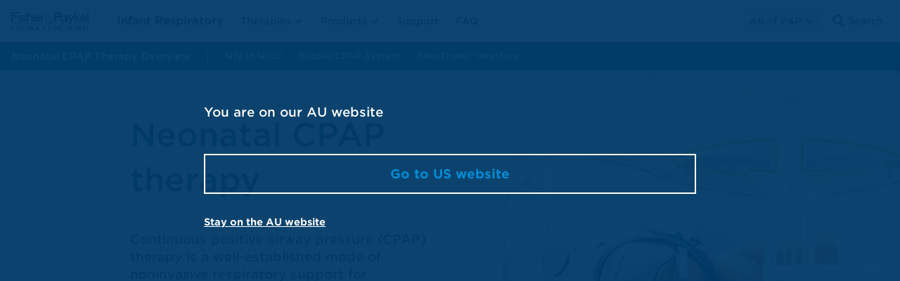

--- FILE ---
content_type: text/html; charset=utf-8
request_url: https://www.fphcare.com/au/hospital/infant-respiratory/neonates/cpap/
body_size: 34678
content:

<!DOCTYPE html>

<html>
<head id="head">
    <title>Neonatal CPAP Therapy Overview | Fisher &amp; Paykel Healthcare</title>
    <meta content="Continuous positive airway pressure (CPAP) is a well-established mode of non-invasive respiratory support for neonates and infants." name="description" />
    
    <meta name="viewport" content="width=device-width, initial-scale=1" />
    <meta charset="UTF-8" />
    <meta http-equiv="X-UA-Compatible" content="IE=edge,chrome=1">

    <link rel="apple-touch-icon" href="/apple-touch-icon.png">

    <link rel="stylesheet" type="text/css" href="/build/main.c2b7c54f66748fb1308998dba4e30cc5.bundle-1.css" />
    <link rel="stylesheet" type="text/css" href="/build/main.c2b7c54f66748fb1308998dba4e30cc5.bundle-2.css" />

    <link rel="stylesheet" href="https://resources.fphcare.com/content/sapcontentpage.css" />
    <link rel="stylesheet" type="text/css" href="https://cloud.typography.com/7783852/654662/css/fonts.css" />

    <script src="/build/main.5f194a9f533363fb9c02.bundle.js" type="text/javascript"></script>
    <script src="https://resources.fphcare.com/content/sapcontentpage-staging.js"></script>
    <script src="https://yourir.info/2bf2913fffda6a7c.js" type="text/javascript"></script>

    <!-- font awesome icons -->
    <script src="https://kit.fontawesome.com/2bb9f06f79.js" crossorigin="anonymous"></script><!-- font awesome icons -->
    <!-- HTML5 shim, Selectivizr, and Respond IE8 support of HTML5 elements, pseudo-classes, attribute selectors and media queries -->
    <!--[if lt IE 9]>
        <script src="/Custom/Corporate/Scripts/vendor/html5shiv.min.js"></script>
        <script src="/Custom/Corporate/Scripts/vendor/selectivizr-min.js"></script>
        <script src="/Custom/Corporate/Scripts/vendor/respond.min.js"></script>
    <![endif]-->
    <script>
        // Picture element HTML5 shiv
        document.createElement('picture');
    </script>
    <script src="/Custom/Corporate/vendor/picturefill.min.js" async></script>

    <!-- Google Tag Manager -->
    <script>
        (function (w, d, s, l, i) {
            w[l] = w[l] || []; w[l].push({
                'gtm.start':
                    new Date().getTime(), event: 'gtm.js'
            }); var f = d.getElementsByTagName(s)[0],
                j = d.createElement(s), dl = l != 'dataLayer' ? '&l=' + l : ''; j.async = true; j.src =
                    'https://www.googletagmanager.com/gtm.js?id=GTM-567W7P' + i + dl; f.parentNode.insertBefore(j, f);
        })(window, document, 'script', 'dataLayer','');</script>
    <!-- End Google Tag Manager -->

    <link href="/build/images/favicon.ico" type="image/x-icon" rel="shortcut icon" />
    <link href="/build/images/favicon.ico" type="image/x-icon" rel="icon" />
    <script src="https://cdn.jsdelivr.net/npm/@plattar/plattar-ar-adapter/build/es2019/plattar-ar-adapter.min.js"></script>
    <!-- Hreflang Tags -->
<link rel="alternate" href="https://www.fphcare.com/en-ca/hospital/infant-respiratory/neonates/cpap/" hreflang="en-CA" /><link rel="alternate" href="https://www.fphcare.com/ja-jp/hospital/infant-respiratory/neonates/cpap/" hreflang="ja-JP" /><link rel="alternate" href="https://www.fphcare.com/in/hospital/infant-respiratory/neonates/cpap/" hreflang="en-IN" /><link rel="alternate" href="https://www.fphcare.com/nz/hospital/infant-respiratory/neonates/cpap/" hreflang="en-NZ" /><link rel="alternate" href="https://www.fphcare.com/en-gb/hospital/infant-respiratory/neonates/cpap/" hreflang="en-GB" /><link rel="alternate" href="https://www.fphcare.com/au/hospital/infant-respiratory/neonates/cpap/" hreflang="en-AU" /><link rel="alternate" href="https://www.fphcare.com/es-es/hospital/infant-respiratory/neonates/cpap/" hreflang="es-ES" /><link rel="alternate" href="https://www.fphcare.com/de/hospital/infant-respiratory/neonates/cpap/" hreflang="de-DE" /><link rel="alternate" href="https://www.fphcare.com/fr-fr/hospital/infant-respiratory/neonates/cpap/" hreflang="fr-FR" /><link rel="alternate" href="https://www.fphcare.com/us/hospital/infant-respiratory/neonates/cpap/" hreflang="en-US" /><link rel="alternate" href="https://www.fphcare.com/ru-ru/hospital/infant-respiratory/neonates/cpap/" hreflang="ru-RU" /><link rel="alternate" href="https://www.fphcare.com/fr-ca/hospital/infant-respiratory/neonates/cpap/" hreflang="fr-CA" /><link rel="alternate" href="https://www.fphcare.com/pt-br/hospital/infant-respiratory/neonates/cpap/" hreflang="pt-BR" />    <!-- Canonical Tag -->
        <link rel="canonical" href="https://www.fphcare.com/au/hospital/infant-respiratory/neonates/cpap/" />

    <link href="/_content/Kentico.Content.Web.Rcl/Content/Bundles/Public/systemPageComponents.min.css" rel="stylesheet" />


<script type="text/javascript">!function(T,l,y){var S=T.location,k="script",D="instrumentationKey",C="ingestionendpoint",I="disableExceptionTracking",E="ai.device.",b="toLowerCase",w="crossOrigin",N="POST",e="appInsightsSDK",t=y.name||"appInsights";(y.name||T[e])&&(T[e]=t);var n=T[t]||function(d){var g=!1,f=!1,m={initialize:!0,queue:[],sv:"5",version:2,config:d};function v(e,t){var n={},a="Browser";return n[E+"id"]=a[b](),n[E+"type"]=a,n["ai.operation.name"]=S&&S.pathname||"_unknown_",n["ai.internal.sdkVersion"]="javascript:snippet_"+(m.sv||m.version),{time:function(){var e=new Date;function t(e){var t=""+e;return 1===t.length&&(t="0"+t),t}return e.getUTCFullYear()+"-"+t(1+e.getUTCMonth())+"-"+t(e.getUTCDate())+"T"+t(e.getUTCHours())+":"+t(e.getUTCMinutes())+":"+t(e.getUTCSeconds())+"."+((e.getUTCMilliseconds()/1e3).toFixed(3)+"").slice(2,5)+"Z"}(),iKey:e,name:"Microsoft.ApplicationInsights."+e.replace(/-/g,"")+"."+t,sampleRate:100,tags:n,data:{baseData:{ver:2}}}}var h=d.url||y.src;if(h){function a(e){var t,n,a,i,r,o,s,c,u,p,l;g=!0,m.queue=[],f||(f=!0,t=h,s=function(){var e={},t=d.connectionString;if(t)for(var n=t.split(";"),a=0;a<n.length;a++){var i=n[a].split("=");2===i.length&&(e[i[0][b]()]=i[1])}if(!e[C]){var r=e.endpointsuffix,o=r?e.location:null;e[C]="https://"+(o?o+".":"")+"dc."+(r||"services.visualstudio.com")}return e}(),c=s[D]||d[D]||"",u=s[C],p=u?u+"/v2/track":d.endpointUrl,(l=[]).push((n="SDK LOAD Failure: Failed to load Application Insights SDK script (See stack for details)",a=t,i=p,(o=(r=v(c,"Exception")).data).baseType="ExceptionData",o.baseData.exceptions=[{typeName:"SDKLoadFailed",message:n.replace(/\./g,"-"),hasFullStack:!1,stack:n+"\nSnippet failed to load ["+a+"] -- Telemetry is disabled\nHelp Link: https://go.microsoft.com/fwlink/?linkid=2128109\nHost: "+(S&&S.pathname||"_unknown_")+"\nEndpoint: "+i,parsedStack:[]}],r)),l.push(function(e,t,n,a){var i=v(c,"Message"),r=i.data;r.baseType="MessageData";var o=r.baseData;return o.message='AI (Internal): 99 message:"'+("SDK LOAD Failure: Failed to load Application Insights SDK script (See stack for details) ("+n+")").replace(/\"/g,"")+'"',o.properties={endpoint:a},i}(0,0,t,p)),function(e,t){if(JSON){var n=T.fetch;if(n&&!y.useXhr)n(t,{method:N,body:JSON.stringify(e),mode:"cors"});else if(XMLHttpRequest){var a=new XMLHttpRequest;a.open(N,t),a.setRequestHeader("Content-type","application/json"),a.send(JSON.stringify(e))}}}(l,p))}function i(e,t){f||setTimeout(function(){!t&&m.core||a()},500)}var e=function(){var n=l.createElement(k);n.src=h;var e=y[w];return!e&&""!==e||"undefined"==n[w]||(n[w]=e),n.onload=i,n.onerror=a,n.onreadystatechange=function(e,t){"loaded"!==n.readyState&&"complete"!==n.readyState||i(0,t)},n}();y.ld<0?l.getElementsByTagName("head")[0].appendChild(e):setTimeout(function(){l.getElementsByTagName(k)[0].parentNode.appendChild(e)},y.ld||0)}try{m.cookie=l.cookie}catch(p){}function t(e){for(;e.length;)!function(t){m[t]=function(){var e=arguments;g||m.queue.push(function(){m[t].apply(m,e)})}}(e.pop())}var n="track",r="TrackPage",o="TrackEvent";t([n+"Event",n+"PageView",n+"Exception",n+"Trace",n+"DependencyData",n+"Metric",n+"PageViewPerformance","start"+r,"stop"+r,"start"+o,"stop"+o,"addTelemetryInitializer","setAuthenticatedUserContext","clearAuthenticatedUserContext","flush"]),m.SeverityLevel={Verbose:0,Information:1,Warning:2,Error:3,Critical:4};var s=(d.extensionConfig||{}).ApplicationInsightsAnalytics||{};if(!0!==d[I]&&!0!==s[I]){var c="onerror";t(["_"+c]);var u=T[c];T[c]=function(e,t,n,a,i){var r=u&&u(e,t,n,a,i);return!0!==r&&m["_"+c]({message:e,url:t,lineNumber:n,columnNumber:a,error:i}),r},d.autoExceptionInstrumented=!0}return m}(y.cfg);function a(){y.onInit&&y.onInit(n)}(T[t]=n).queue&&0===n.queue.length?(n.queue.push(a),n.trackPageView({})):a()}(window,document,{
src: "https://js.monitor.azure.com/scripts/b/ai.2.min.js", // The SDK URL Source
crossOrigin: "anonymous", 
cfg: { // Application Insights Configuration
    connectionString: 'InstrumentationKey=0a4478e3-40f7-4676-bc62-e07ae86620d6'
}});</script></head>

<body class="hospital">
    <!-- Google Tag Manager (noscript) -->
    <noscript>
        <iframe src="https://www.googletagmanager.com/ns.html?id=GTM-567W7P"
                height="0" width="0" style="display:none;visibility:hidden"></iframe>
    </noscript>
    

<div class="content-outer">
    <div class="content-inner">
        
    <div>
        






<style type="text/css">
    #Div_661919864 .application-bar--transparency {
        background-color: rgba(255,255,255,0.6);
    }

    #Div_661919864 .care-by-design {
        background-image: url('');
    }

    /* desktop */

    @media (min-width: 768px) {
        #Div_661919864 .user-height {
            min-height: 500px !important;
        }

        #Div_661919864 .focal--wrapper {
            min-height: 440px !important;
        }
    }

    /* mobile */
    @media (max-width: 768px) {
        #Div_661919864 .fold {
            background-image: url('https://resources.fphcare.com/content/niv-9577-xlmobile.jpg');
        }

        #Div_661919864 .user-height {
            min-height: 500px !important;
        }
    }

    @media (min-width: 768px) {
        #Div_661919864 .fold {
            background-image: url('https://resources.fphcare.com/content/niv-9577-xl500.jpg');
        }
    }

    #Div_661919864 .user-height {
        min-height: 500px !important;
    }

    #Div_661919864 .focal--wrapper {
        min-height: 440px !important;
    }
</style>




<div id="Div_661919864" class="base no-bar">
	<div class="bar-wrapper">
		<div class="fold user-height bg-center dark none" style="">
			<div class="overlay overlay--dark">
			</div>
			<div class="container fold-container">
				    
<div class="focal corporate col-sm-6 fold-height"><div class="inner-fold-height left">


<p><br></p><p><span style="color:#003A69; font-weight:500; font-size:45px;">Neonatal CPAP therapy</span></p><p><br></p><p><span style="font-size:18px; font-weight:500; color:#003A69;">Continuous positive airway pressure (CPAP) therapy is a well-established mode of noninvasive respiratory support for spontaneously breathing patients.</span></p>    
</div></div>


    <div class="col-sm-6 fold-height hidden-xs">
        <div class="inner-fold-height right">
        </div>
    </div>



			</div>

		</div>
	</div>

		<div class="mobile-content visible-xs"></div>
</div>


    


    </div>


<section id="19001678_env" class="columns-outer none two-column" style="background-image: url(''), url(''); background-repeat:; background-size:; background-position:; position: relative;">
    <div class="container">
        <div class="columns-inner">
            <div class="content">
                
            </div>
            <div class="row match-height-js ">

                <section class='bait-box-outer collapse-height-js'>
                    









<div class="bait-box-inner">
    <div>
    </div>
    <div class="image">
        <div class="match-height-1-js">
                <a href="/hospital/infant-respiratory/neonates/cpap/bubble-cpap-system/" data-gated=False data-gated-form=>
                    	
    
        <img src="https://resources.fphcare.com/content/bubble-delivered-cpap-3865-lg4x3.jpg" alt="" class="">




                </a>
        </div>
    </div>
    <div class="text match-height-2-js">
<h3><span style="color: rgba(0, 116, 188, 1); font-weight: 500"><span style="font-size: 18px"><a href="/hospital/infant-respiratory/neonates/cpap/bubble-cpap-system/">Bubble CPAP System</a></span></span></h3><p><span style="font-size: 14px">Designed to provide consistent pressure through an auto-leveling feature. The system includes circuits, a pressure-relief manifold and a Bubble CPAP generator.</span></p><p><br></p><p><a class="button" href="/hospital/infant-respiratory/neonates/cpap/bubble-cpap-system/">View Bubble CPAP System</a></p>    </div>
</div>





    


                </section>

                <section class='bait-box-outer collapse-height-js'>
                    









<div class="bait-box-inner">
    <div>
    </div>
    <div class="image">
        <div class="match-height-1-js">
                <a href="/hospital/infant-respiratory/neonates/cpap/flexitrunk-midline/" data-gated=False data-gated-form=>
                    	
    
        <img src="https://resources.fphcare.com/content/flexitrunk-md16x9.jpg" alt="Flexitrunk interface product image" class="">




                </a>
        </div>
    </div>
    <div class="text match-height-2-js">
<h3><span style="color: rgba(0, 116, 188, 1)"><span style="font-size: 18px"><a href="/hospital/infant-respiratory/neonates/cpap/flexitrunk-midline/">FlexiTrunk™ nasal CPAP interface</a></span></span></h3><p><span style="font-size: 14px">An integrated solution that includes all the components for delivering CPAP: nasal masks, nasal prongs, bonnets, and headgear. Provides a complete system when combined with a Bubble CPAP generator.</span></p><p><br></p><p><a class="button" href="/hospital/infant-respiratory/neonates/cpap/flexitrunk-midline/">View FlexiTrunk Interface</a></p>    </div>
</div>





    


                </section>

            </div>


        </div>
    </div>
</section>

    <div>
        









<section class="full-width-content-outer" style="margin-top:20px; margin-bottom:20px;">
	<div class="container">
		<div class="full-width-content-inner" style="margin-top:0px; margin-bottom:0px;">
<hr style="border-top: 1px solid rgba(194, 194, 194, 1)">
		</div>
	</div>
</section>


    











<section class="full-width-content-outer" style="">
	<div class="container">
		<div class="full-width-content-inner" style="">
<h3 style="font-size: 25px; color: rgba(28, 28, 28, 1); font-weight: 500; text-align: left">How does CPAP therapy work?</h3><p><span style="color: rgba(51, 51, 51, 1)"><span style="font-size: 18px">CPAP therapy delivers a mixture of heated, humidified air and oxygen and generates a continuous distending pressure throughout the respiratory cycle by means of a sealed interface.<sup>1,2</sup></span><br>&nbsp;<br> <span style="font-size: 14px">Selecting an appropriately-sized interface is important for achieving an adequate seal. Short bi-nasal prongs or a nasal mask are the most commonly used types of interfaces for delivering CPAP.<sup>3</sup> The efficacy of delivered therapy is not impacted by the choice of prongs or mask (when using a true CPAP system) and the two can be cycled in clinical practice to alleviate contact points.<sup>4</sup><br>&nbsp;<br> Bubble CPAP, a mode of CPAP therapy, may offer an additional benefit to patients in that it generates pressure oscillations which may improve gas exchange and carbon dioxide (CO<sub>2</sub>) elimination.<sup>5</sup> An underwater seal is created by submerging the expiratory tube in a variable depth of water. Gas exiting the expiratory tube produces bubbles that then generate pressure oscillations.<sup>1</sup> CPAP can be used in both the acute and recovery phases of respiratory distress syndrome (RDS).<sup>6,7</sup><br>&nbsp;<br>There are several well-documented benefits and mechanisms of action associated with this therapy.</span></span></p><p>&nbsp;</p><ul><li><strong><a href="#frc">Maintains functional residual capacity (FRC)</a></strong></li><li><strong><a href="#breathing">Reduces the work of breathing</a></strong></li><li><strong><a href="#hydration">Promotes airway hydration</a></strong></li><li><strong><a href="#ventilation">Decreases the need for invasive ventilation</a></strong></li><li><strong><a href="#bubble">Bubble CPAP generates pressure oscillations</a></strong></li><li><strong><a href="#rds">CPAP can be used in neonates with RDS</a></strong></li></ul>
		</div>
	</div>
</section>


    







<style type="text/css">
    #Div_1395607705 .application-bar--transparency {
        background-color: rgba(255,255,255,0.6);
    }

    #Div_1395607705 .care-by-design {
        background-image: url('');
    }

    /* desktop */

    @media (min-width: 768px) {
        #Div_1395607705 .user-height {
            min-height: 700px !important;
        }

        #Div_1395607705 .focal--wrapper {
            min-height: 640px !important;
        }
    }

    /* mobile */
    @media (max-width: 768px) {
        #Div_1395607705 .fold {
            background-image: url('https://resources.fphcare.com/content/niv-9478-xlmobile.jpg');
        }

        #Div_1395607705 .user-height {
            min-height: 700px !important;
        }
    }

    @media (min-width: 768px) {
        #Div_1395607705 .fold {
            background-image: url('https://resources.fphcare.com/content/niv-9475-hr.jpg');
        }
    }

    #Div_1395607705 .user-height {
        min-height: 700px;
    }

    #Div_1395607705 .focal--wrapper {
        min-height: 640px;
    }
</style>




<div id="Div_1395607705" class="base no-bar">
	<div class="bar-wrapper">
		<div class="fold user-height bg-center light none">
			<div class="container fold-container">
				
			</div>

		</div>
	</div>
	<div class="mobile-content visible-xs"></div>
</div>


    






<a name="frc"></a>
    











<section class="full-width-content-outer" style="">
	<div class="container">
		<div class="full-width-content-inner" style="">
<h3 style="font-size: 18px; color: rgba(28, 28, 28, 1); font-weight: 500; text-align: left">Maintains functional residual capacity (FRC)</h3><p><span style="font-size: 14px; color: rgba(51, 51, 51, 1)"><strong>CPAP enhances lung volume recruitment and helps establish and maintain adequate FRC (the volume of air that remains in the lungs following a typical expiratory phase).<sup>1,8,9</sup> This volume is important for keeping the lungs open post exhalation.</strong><br>&nbsp;<br> CPAP has been shown to increase the volume of air remaining in the lungs after a typical expiratory phase, helping to keep the lungs open.<sup>1,8</sup><br>&nbsp;<br> As early as the 1970s, CPAP was shown to restore FRC, improve hypoxemia, reduce pulmonary vascular resistance and conserve surfactant.<sup>10,11</sup></span></p><p><br></p><p><img src="https://resources.fphcare.com/content/infant-residual-capacity-2lungs-graphic-lg16x9.jpg" style="max-width: 100%" class="fr-fic fr-dii"></p><p><br></p><p><span style="font-size: 14px"><em>Fig 1.</em> <strong>The impacts of CPAP on a neonatal lung under respiratory distress.</strong> Without positive airway pressure, FRC is decreased and resistance is high, resulting in alveolar collapse (pictured left). With the application of positive airway pressure (pictured right), FRC is maintained effectively and alveoli are held open.</span></p>
		</div>
	</div>
</section>


    











<section class="full-width-content-outer" style="margin-top:20px; margin-bottom:20px;">
	<div class="container">
		<div class="full-width-content-inner" style="margin-top:0px; margin-bottom:0px;">
<hr style="border-top: 1px solid rgba(194, 194, 194, 1)">
		</div>
	</div>
</section>


    






<a name="breathing"></a>
    











<section class="full-width-content-outer" style="">
	<div class="container">
		<div class="full-width-content-inner" style="">
<h3 style="font-size: 18px; color: rgba(28, 28, 28, 1); font-weight: 500; text-align: left">Reduces the work of breathing</h3><p><span style="font-size: 14px; color: rgba(51, 51, 51, 1)"><strong>CPAP therapy can improve the work of breathing by reducing the energy required to expand the lungs for inspiration. <sup>8,12,13</sup></strong><br>&nbsp;<br> Work of breathing is the force required to expand the lungs against their elastic properties. CPAP has been shown to elevate end-expiratory lung volume, which helps to unload the inspiratory muscles and reduce the work of breathing. <sup>8,12,13</sup></span></p>
		</div>
	</div>
</section>


    











<section class="full-width-content-outer" style="margin-top:20px; margin-bottom:20px;">
	<div class="container">
		<div class="full-width-content-inner" style="margin-top:0px; margin-bottom:0px;">
<hr style="border-top: 1px solid rgba(194, 194, 194, 1)">
		</div>
	</div>
</section>


    






<a name="hydration"></a>
    










<section class="text-and-image-outer " style=''>
	<div class="container">
		<div class="text-and-image-inner align-middle">
			
					<div class="text-then-image ">
						<!-- fourty-eighty or eighty-fourty -->
						<div class="image-outer visible-xs">
							<div class="image-inner" style=''>
								<div class="collapse-height-js">
	
    
        <img src="https://resources.fphcare.com/content/improves-airway-hydration-md16x9_1.jpg" alt="" class="">



									<div class="footer small-copy">
										
									</div>
								</div>
							</div>
						</div>
						<div class="text-outer">
							<div class="text-inner" style=''>
<h4 style="font-size: 18px; font-weight: 500; color: rgba(28, 28, 28, 1)">Promotes airway hydration</h4><p><span style="font-size: 14px"><strong>During CPAP therapy, continuous distending pressure is generated throughout the respiratory cycle, and a heated and humidified mixture of air and oxygen is delivered.</strong><br>&nbsp;<br> Heated and humidified gas is an important aspect of delivering CPAP therapy, assisting with the natural defense mechanisms, maintaining airway mucosa and mucociliary function, and promoting conservation of energy for growth and development.<sup>24,25</sup></span></p>
							</div>
						</div>
						<div class="image-outer hidden-xs">
							<div class="image-inner" style=''>
								<div class="collapse-height-js">
										
    
        <img src="https://resources.fphcare.com/content/improves-airway-hydration-md16x9_1.jpg" alt="" class="">




									<div class="footer small-copy">
										
									</div>
								</div>
							</div>
						</div>
					</div>


		</div>
	</div>
</section>


    











<section class="full-width-content-outer" style="margin-top:20px; margin-bottom:20px;">
	<div class="container">
		<div class="full-width-content-inner" style="margin-top:0px; margin-bottom:0px;">
<hr style="border-top: 1px solid rgba(194, 194, 194, 1)">
		</div>
	</div>
</section>


    






<a name="ventilation"></a>
    










<section class="text-and-image-outer " style=''>
	<div class="container">
		<div class="text-and-image-inner align-middle">
				<div class="image-then-text ">
					<!-- fourty-eighty or eighty-fourty -->
					
					<div class="image-outer">
						<div class="image-inner" style=''>
							<div class="collapse-height-js">
									
    
        <img src="https://resources.fphcare.com/content/ventilation-invasive-and-cpap-graphic-md16x9_1.jpg" alt="" class="">




								<div class="footer small-copy">
									<p><br></p><p><span style="color:#766A63; font-size:14px;"><em>Fig 3.</em> <strong>Changing trends in respiratory support.</strong> Noninvasive modes of respiratory support such as CPAP are increasingly being used in place of invasive ventilation in clinical practice.</span></p>
								</div>
							</div>
						</div>
					</div>
					
					<div class="text-outer">
						<div class="text-inner" style=''>
<h4 style="font-size: 18px; font-weight: 500; color: rgba(28, 28, 28, 1)">Decreases the need for invasive ventilation</h4><p><span style="font-size: 14px"><strong>The use of CPAP alone, or CPAP in combination with a surfactant when used for primary respiratory support, has been associated with a reduced need for intubation and invasive ventilation.<sup>14,15</sup>&nbsp;</strong><br>&nbsp;<br> Invasive ventilation can be lifesaving, especially for preterm infants born less than 30 weeks’ gestation with respiratory distress syndrome (RDS). However, it may contribute to increased rates of chronic lung disease. The associated disadvantages of invasive ventilation have led to the development of more noninvasive ventilation strategies, including CPAP therapy.<sup>3</sup> Research has shown that CPAP can be used as an alternative to routine intubation and invasive ventilation in neonates with RDS.<sup>16,17</sup></span></p>
						</div>
					</div>
					</div>
			


		</div>
	</div>
</section>


    











<section class="full-width-content-outer" style="margin-top:20px; margin-bottom:20px;">
	<div class="container">
		<div class="full-width-content-inner" style="margin-top:0px; margin-bottom:0px;">
<hr style="border-top: 1px solid rgba(194, 194, 194, 1)">
		</div>
	</div>
</section>


    






<a name="bubble"></a>
    











<section class="full-width-content-outer" style="">
	<div class="container">
		<div class="full-width-content-inner" style="">
<h3 style="font-size: 18px; color: rgba(28, 28, 28, 1); font-weight: 500; text-align: left">Bubble CPAP generates pressure oscillations</h3><p><span style="font-size: 14px"><span style="color: rgba(51, 51, 51, 1)"><strong>Pressure oscillations generated during bubble CPAP therapy produce vibrations that are similar to those produced by high-frequency ventilation, and may improve gas exchange and CO<sub>2</sub> elimination.<sup>5</sup>&nbsp;</strong><br>&nbsp;<br> Studies have demonstrated that these pressure oscillations may be transmitted down the airways and into the lungs.<sup>5,18</sup></span></span></p><p><br></p><p><br></p><p><img src="https://resources.fphcare.com/content/graph-np-pressure-measurement-lg16x9_1.png" style="max-width: 100%" class="fr-fic fr-dii"></p><p><span style="font-size: 14px"><em>Fig 4.&nbsp;</em><strong>Graphical representation of bubble CPAP generated pressure oscillations.&nbsp;</strong>The pressure vs. time plot shows how pressure oscillations vary over time (green line) alongside the resulting mean airway/nasopharyngeal (NP) pressure (blue line).</span></p>
		</div>
	</div>
</section>


    







<style type="text/css">
    #Div_1161617615 .application-bar--transparency {
        background-color: rgba(255,255,255,0.6);
    }

    #Div_1161617615 .care-by-design {
        background-image: url('');
    }

    /* desktop */

    @media (min-width: 768px) {
        #Div_1161617615 .user-height {
            min-height: 700px !important;
        }

        #Div_1161617615 .focal--wrapper {
            min-height: 640px !important;
        }
    }

    /* mobile */
    @media (max-width: 768px) {
        #Div_1161617615 .fold {
            background-image: url('https://resources.fphcare.com/content/niv-9452-xlmobile.jpg');
        }

        #Div_1161617615 .user-height {
            min-height: 700px !important;
        }
    }

    @media (min-width: 768px) {
        #Div_1161617615 .fold {
            background-image: url('https://resources.fphcare.com/content/niv-9452-xl700.jpg');
        }
    }

    #Div_1161617615 .user-height {
        min-height: 700px;
    }

    #Div_1161617615 .focal--wrapper {
        min-height: 640px;
    }
</style>




<div id="Div_1161617615" class="base no-bar">
	<div class="bar-wrapper">
		<div class="fold user-height bg-center light none">
			<div class="container fold-container">
				
			</div>

		</div>
	</div>
	<div class="mobile-content visible-xs"></div>
</div>


    






<a name="rds"></a>
    











<section class="full-width-content-outer" style="">
	<div class="container">
		<div class="full-width-content-inner" style="">
<h3 style="font-size: 18px; color: rgba(28, 28, 28, 1); font-weight: 500; text-align: left">CPAP can be used in neonates with RDS</h3><p><span style="font-size: 14px"><strong><span style="color: rgba(51, 51, 51, 1)">Randomized controlled trials and systematic reviews have evaluated the use of CPAP as primary and postextubation respiratory support for premature and low-birth-weight neonates with RDS, both in the acute and recovery phases of this condition.<sup>3,6,7</sup></span>&nbsp;</strong><br>&nbsp;<br> In premature infants, RDS is the most common respiratory condition that CPAP has been used for since the 1970s.<sup>19,20</sup> Several studies, which include randomized controlled trials and systematic reviews, have evaluated the use of CPAP as a mode of respiratory support in preterm neonates and infants with RDS and have concluded that CPAP is an effective mode of respiratory support for these patients. <sup>3,14,21-23</sup></span></p>
		</div>
	</div>
</section>


    









<div class="light">

<section class="full-width-content-outer" style="">
	<div class="container">
		<div class="full-width-content-inner" style="">
<div style="text-align: center"><a href="/content/cpap-clinical-summaries-pm-185043600.pdf"><img src="https://resources.fphcare.com/content/infant-cpap-clinical-summary-pm-185043600-thumb.png" class="fr-fic fr-dii"></a><br><br><a href="https://resources.fphcare.com/content/cpap-clinical-summaries-pm-185043600.pdf" style="font-size: 18px; font-weight: 500">CPAP: Neonates and Infants – Clinical Paper Summaries</a></div>					<div class="actions-wrapper buttons-wrapper">
						<a href="https://resources.fphcare.com/content/cpap-clinical-summaries-pm-185043600.pdf" target="_blank" class="button">Download the clinical summary book</a>
					</div>

		</div>
	</div>
</section>
</div>

    








<style type="text/css">
    #Div_311361258 .application-bar--transparency {
        background-color: rgba(255,255,255,0.6);
    }

    #Div_311361258 .care-by-design {
        background-image: url('');
    }

    /* desktop */

    @media (min-width: 768px) {
        #Div_311361258 .user-height {
            min-height: 500px !important;
        }

        #Div_311361258 .focal--wrapper {
            min-height: 440px !important;
        }
    }

    /* mobile */
    @media (max-width: 768px) {
        #Div_311361258 .fold {
            background-image: url('https://resources.fphcare.com/content/infant-baby-liv-carousel-banner-xlmob.png');
        }

        #Div_311361258 .user-height {
            min-height: 500px !important;
        }
    }

    @media (min-width: 768px) {
        #Div_311361258 .fold {
            background-image: url('https://resources.fphcare.com/content/infant-baby-liv-carousel-banner-xl500.png');
        }
    }

    #Div_311361258 .user-height {
        min-height: 500px !important;
    }

    #Div_311361258 .focal--wrapper {
        min-height: 440px !important;
    }
</style>




<div id="Div_311361258" class="base no-bar">
	<div class="bar-wrapper">
		<div class="fold user-height bg-center dark none" style="">
			<div class="overlay overlay--dark">
			</div>
			<div class="container fold-container">
				    
<div class="focal corporate col-sm-6 fold-height"><div class="inner-fold-height left">


<p><br></p><p><br></p><p><span style="color: rgba(0, 89, 148, 1); font-size: 30px;"><strong>Meet Baby LIV</strong></span></p><p><span style="color: rgba(82, 82, 82, 1); font-size: 18px;">Keen to learn how pressure and flow therapies work in real time? Baby LIV, our interactive educational tool, is now available for learning simulations in your unit.</span></p><p><br></p><p><a class="button" href="/hospital/infant-respiratory/baby-liv/">Learn more</a>&nbsp;</p>    
</div></div>


    <div class="col-sm-6 fold-height hidden-xs">
        <div class="inner-fold-height right">
        </div>
    </div>



			</div>

		</div>
	</div>

		<div class="mobile-content visible-xs"></div>
</div>


    











<section class="full-width-content-outer" style="">
	<div class="container">
		<div class="full-width-content-inner" style="">

<p><span style="color: rgba(255, 255, 255, 1)">.</span></p>


<div id="plhExpandable_2105741232" class="expandable collapse  " aria-expanded="false"><ol><li>Gupta S and Donn SM. Seminars in Fetal and Neonatal Medicine - Continuous positive airway pressure: Physiology and comparison of devices. Semin. Fetal Neonatal Med. 21, 204–11 (2016). <a href="https://pubmed.ncbi.nlm.nih.gov/26948884/">View abstract</a></li><li>Courtney SE and Barrington KJ. Continuous positive airway pressure and noninvasive ventilation. Clin. Perinatol. 34, 73–92, vi (2007). <a href="https://pubmed.ncbi.nlm.nih.gov/17394931/">View abstract</a></li><li>Sweet DG et al. European consensus guidelines on the management of respiratory distress syndrome – 2019 update. Neonatology 115, 432–50 (2019). <a href="">View abstract</a></li><li>Imbulana DI, Manley BJ, Dawson JA, Davis PG and Owen LS. Nasal injury in preterm infants receiving non-invasive respiratory support: a systematic review. Archives of Disease in Childhood. Fetal and neonatal edition 103, F29–F35 (2018). <a href="https://pubmed.ncbi.nlm.nih.gov/30974433/">View abstract</a></li><li>Lee KS, Dunn MS, Fenwick M and Shennan AT. A comparison of underwater bubble continuous positive airway pressure with ventilator-derived continuous positive airway pressure in premature neonates ready for extubation. Biol. Neonate 73, 69–75 (1998). <a href="https://pubmed.ncbi.nlm.nih.gov/28970314/">View abstract</a></li><li>Chan V and Greenough A. Randomized trial of methods of extubation in acute and chronic respiratory distress. Archives of Disease in Childhood. 68, 570–2 (1993). <a href="https://pubmed.ncbi.nlm.nih.gov/8323357/">View abstract</a></li><li>Morley, S. L. Non-invasive ventilation in paediatric critical care. Paediatr. Respir. Rev. 20, 24–31 (2016). <a href="https://pubmed.ncbi.nlm.nih.gov/27118355/">View abstract</a></li><li>Magnenant E et al. Dynamic behavior of respiratory system during nasal continuous positive airway pressure in spontaneously breathing premature newborn infants. Pediatr. Pulmonol. 37, 485–91 (2004). <a href="https://pubmed.ncbi.nlm.nih.gov/15114548/">View abstract</a></li><li>Bhutani VK. Development of the Respiratory System. In: Manual of Neonatal Respiratory Care 3–15 (Springer US, 2012). doi:10.1007/978-1-4614-2155-9_1. <a href="https://www.springer.com/gp/book/9783319398372">View abstract</a></li><li>Saunders RA, Milner AD and Hopkin IE. The effects of continuous positive airway pressure on lung mechanics and lung volumes in the neonate. Biol. Neonate 29, 178–86 (1976). <a href="https://pubmed.ncbi.nlm.nih.gov/782570/">View abstract</a></li><li>Milner AD, Saunders RA and Hopkin IE. Effects of continuous distending pressure on lung volumes and lung mechanics in the immediate neonatal period. Biol. Neonate 31, 111–15 (1977). <a href="https://pubmed.ncbi.nlm.nih.gov/321039/">View abstract</a></li><li>Diblasi RM. Nasal continuous positive airway pressure (CPAP) for the respiratory care of the newborn infant. Respir. Care 54, 1209–35 (2009). <a href="https://pubmed.ncbi.nlm.nih.gov/19712498/">View abstract</a></li><li>Higgins RD, Richter SE and Davis JM. Nasal continuous positive airway pressure facilitates extubation of very low-birth-weight neonates. Pediatrics 88, 999–1003 (1991). <a href="https://pubmed.ncbi.nlm.nih.gov/1945642/">View abstract</a></li><li>Finer NN et al. Early CPAP versus surfactant in extremely preterm infants. N. Engl. J. Med. 362, 1970–79 (2010). <a href="https://pubmed.ncbi.nlm.nih.gov/20472939/">View abstract</a></li><li>Tooley J and Dyke M. Randomized study of nasal continuous positive airway pressure in the preterm infant with respiratory distress syndrome. Acta Paediatr. 92, 1170–74 (2003). <a href="https://pubmed.ncbi.nlm.nih.gov/14632333/">View abstract</a></li><li>De Paoli AG. Nasal CPAP for neonates: what do we know in 2003? Archives of Disease in Childhood. – Fetal Neonatal Ed. 88, 168F–172F (2003). <a href="https://pubmed.ncbi.nlm.nih.gov/12719386/">View abstract</a></li><li>Morley C and Davis P. Continuous positive airway pressure: current controversies. Curr. Opin. Pediatr. 16, 141–45 (2004). <a href="https://pubmed.ncbi.nlm.nih.gov/15021191/">View abstract</a></li><li>Hough JL et al. Effect of body position on ventilation distribution in preterm infants on continuous positive airway pressure. Pediatr. Crit. Care Med. 13, 446–51 (2012). <a href="https://pubmed.ncbi.nlm.nih.gov/21926660/">View abstract</a></li><li>Avery ME et al. Is chronic lung disease in low-birth-weight infants preventable? A survey of eight centers. Pediatrics 79, 26–30 (1987). <a href="https://pubmed.ncbi.nlm.nih.gov/3797169/">View abstract</a></li><li>Gregory GA, Kitterman JA, Phibbs RH, Tooley WH and Hamilton WK. Treatment of the idiopathic respiratory-distress syndrome with continuous positive airway pressure. N. Engl. J. Med. 284, 1333–40 (1971). <a href="https://pubmed.ncbi.nlm.nih.gov/4930602/">View abstract</a></li><li>Morley CJ et al. Nasal CPAP or intubation at birth for very preterm infants. N. Engl. J. Med. 358, 700–8 (2008). <a href="https://pubmed.ncbi.nlm.nih.gov/18272893/">View abstract</a></li><li>Thukral A, Sankar MJ, Chandrasekaran A, Agarwal R and Paul VK. Efficacy and safety of CPAP in low- and middle-income countries. J. Perinatol. 36 Suppl. 1, S21–8 (2016). <a href="https://pubmed.ncbi.nlm.nih.gov/27109089/">View abstract</a></li><li>De Paoli AG, Davis PG, Faber B and Morley CJ. Devices and pressure sources for administration of nasal continuous positive airway pressure (NCPAP) in preterm neonates. Cochrane Database Syst. Rev. CD002977 (2008). <a href="https://pubmed.ncbi.nlm.nih.gov/18254011/">View abstract</a></li><li>Pollett HF and Reid WD. Prevention of obstruction of nasopharyngeal CPAP tubes by adequate humidification of inspired gases. Can. Anaesth. Soc. J. 1977 Sep;24(5):615–17 (1977). <a href="https://pubmed.ncbi.nlm.nih.gov/332286/">View abstract</a></li><li>de Klerk A. In: Physiology of Humidification in Critically Ill Neonates. Springer Berlin Heidelberg (2012). <a href="https://link.springer.com/chapter/10.1007/978-3-642-02974-5_30">View abstract</a></li></ol></div><div class="expander-outer  "><div class="expander-inner"><h5><a data-target="plhExpandable_2105741232" data-expanded-text="Hide references" data-collapsed-text="View references"><span class="caption">View references</span><span class="icon glyphicon glyphicon-menu-down"></span></a></h5></div></div>

		</div>
	</div>
</section>


    






<!-- JQuery 3.5.1 -->


<!-- Tooltipster CSS -->
<link
  rel="stylesheet"
  href="https://cdnjs.cloudflare.com/ajax/libs/tooltipster/4.2.8/css/tooltipster.bundle.min.css"
  integrity="sha512-RwhQzi0EhwZ9hHs18SqM7ICqW/MH/B17PouhdCuzaUQYEdx2S4WPgkhLeZPvGr2Kb1FIm4gaIbMJGwZtxDCLQA=="
  crossorigin="anonymous"
/>

<style>
  .ttref-trigger {
    display: inline-block;
    padding: 0 1px;
    font-weight: normal;
    color: #00aeef;
    cursor: help;
  }
  .ttref-trigger:hover {
    color: #62ccf4;
  }
  .ttref-trigger sup::before {
    content: "[";
  }
  .ttref-trigger sup::after {
    content: "]";
  }
  .ttref-items {
    display: none;
  }

  .ttref-item {
    font-size: 12px;
  }
  .ttref-num {
    display: inline-block;
    margin-right: 3px;
    font-weight: bold;
  }
  .ttref-content:not(:last-child) {
    margin-bottom: 10px;
  }
  .ttref-content a {
    display: block;
    color: #00aeef;
  }

  .ttref-shadowbox .tooltipster-content {
    padding: 20px;
    color: #707070;
  }
  .ttref-shadowbox .tooltipster-box {
    background: #fff;
    border: none;
    border-radius: 0;
    box-shadow: 0 0 15px 0 rgba(0, 0, 0, 0.2);
  }
  .ttref-shadowbox.tooltipster-bottom .tooltipster-arrow-border,
  .ttref-shadowbox.tooltipster-bottom .tooltipster-arrow-background {
    border-bottom-color: #fff;
  }
  .ttref-shadowbox.tooltipster-top .tooltipster-arrow-border,
  .ttref-shadowbox.tooltipster-top .tooltipster-arrow-background {
    border-top-color: #fff;
  }
  .ttref-shadowbox.tooltipster-right .tooltipster-arrow-border,
  .ttref-shadowbox.tooltipster-right .tooltipster-arrow-background {
    border-right-color: #fff;
  }
  .ttref-shadowbox.tooltipster-left .tooltipster-arrow-border,
  .ttref-shadowbox.tooltipster-left .tooltipster-arrow-background {
    border-left-color: #fff;
  }
</style>

<!-- Tooltipster JS -->


<script>
    $(document).ready(function () {
        setTimeout(function () {
            /*
          * Dynamic tooltips for superscript references
          * -------------------------------------------
          *
          * Matches a superscript number or set of numbers (in a <sup> element)
          * to references the ordered list of references elsewhere on the page.
          *
          * Valid superscript references should only contain numbers, commas
          * and dashes for a range (e.g. "1,2,3-5"). Code will tolerate spaces
          * in superscript, but will ignore any <sup> elements containing text.
          */

            // DEFINE THESE TWO VARIABLES
            // --------------------------------------------
            // Where we should look for <sup> references in the page content
            var $contentEls = $(".content-inner");
            // The ordered list <ol> element containing the reference list items
            var $refList = $(".expandable ol").last();

            // DON'T EDIT BELOW HERE
            // --------------------------------------------

            // Create tooltip container element
            $("body").append('<div id="ttref_items" class="ttref-items"></div>');

            var $refSupEls = $contentEls.find("sup").filter(function () {
                // Ignore elements that contain text
                return !$(this).text().match(/[a-z]/i);
            }),
                $refListItemEls = $refList.children("li"),
                $refHtmlContainer = $("#ttref_items");

            // Check for valid references in sup elements and a list
            if ($refSupEls.length && $refListItemEls.length) {
                $refListItemEls.each(function (listIndex) {
                    $(this).attr("data-refnum", listIndex + 1);
                });

                // Create reference triggers and html from sup elements
                $refSupEls.each(function (supIndex) {
                    // Build array of matching reference item numbers from comma list and ranges
                    var supValues = $(this).text().split(","),
                        refMatchArr = [];

                    for (var i = 0; i < supValues.length; i++) {
                        // Deal with reference ranges (e.g. "1-3")
                        if (supValues[i].indexOf("-") >= 0) {
                            var range = supValues[i].split("-"),
                                rangeFrom = parseInt(range[0], 10),
                                rangeTo = parseInt(range[range.length - 1], 10);

                            // Iterate through reference range and add numbers to reference list
                            if (
                                Number.isInteger(rangeFrom) &&
                                Number.isInteger(rangeTo) &&
                                rangeFrom < rangeTo
                            ) {
                                for (var refNum = rangeFrom; refNum < rangeTo + 1; refNum++) {
                                    refMatchArr.push(refNum);
                                }
                            }
                        }
                        // Deal with single reference numbers (e.g. "2")
                        else {
                            // Add numbers to reference list
                            var refNum = parseInt(supValues[i], 10);
                            if (Number.isInteger(refNum)) {
                                refMatchArr.push(refNum);
                            }
                        }
                    }

                    // Make sure we've got some valid numbers from the sup element
                    if (refMatchArr.length) {
                        // Collect matching reference items from the reference list
                        var $refListItemMatches = $refListItemEls.filter(function (
                            filterIndex,
                            filterEl
                        ) {
                            return refMatchArr.indexOf(filterIndex + 1) >= 0;
                        }),
                            refErrorClass = "";

                        // Check that we've found a matching reference for every sup number, otherwise warn
                        if (refMatchArr.length !== $refListItemMatches.length) {
                            refErrorClass = " ttref-error";
                            console.warn(
                                "Reference tooltips: no reference match for one or more numbers in group (find .ttref-error)",
                                refMatchArr
                            );
                        }

                        // Make sure we've got connections between sup numbers and the reference list, prepare elements
                        if ($refListItemMatches.length) {
                            // Wrap valid sup element in span with reference numbers and match ID in data attribute
                            // Wrapping gives us a full-height clickable element, rather than a small superscript element
                            // $(this) here is the current .each() iteration of $refSupEls
                            $(this).wrap(function () {
                                return (
                                    '<span class="ttref-trigger' +
                                    refErrorClass +
                                    '" data-refs="' +
                                    refMatchArr.join(" ") +
                                    '" data-tooltip-content="#ttref_' +
                                    supIndex +
                                    '"></span>'
                                );
                            });

                            // Build the tooltip HTML from the matched reference list items
                            var refTooltipHtml =
                                '<div id="ttref_' + supIndex + '" class="ttref-item">';

                            // No number in tooltip for a single reference
                            if ($refListItemMatches.length === 1) {
                                refTooltipHtml += '<div class="ttref-content">';
                                refTooltipHtml += $refListItemMatches.html();
                                refTooltipHtml += "</div>";
                            }
                            // Numbers in tooltip for multiple references
                            else {
                                $refListItemMatches.each(function (matchIndex) {
                                    refTooltipHtml += '<div class="ttref-content">';
                                    refTooltipHtml +=
                                        '<span class="ttref-num">' +
                                        $(this).attr("data-refnum") +
                                        ".</span>";
                                    refTooltipHtml += $(this).html();
                                    refTooltipHtml += "</div>";
                                });
                            }
                            refTooltipHtml += "</div>";
                            $refHtmlContainer.append(refTooltipHtml);
                        }
                    }
                });

                // Wire up tooltipster plugin
                $(".ttref-trigger").tooltipster({
                    animation: "fade",
                    contentAsHTML: true,
                    distance: 1,
                    interactive: true,
                    maxWidth: 320,
                    side: "bottom",
                    theme: "ttref-shadowbox",
                    trigger: "click",
                });
            }
            // Can't find required elements
            else {
                if (!$refSupEls.length) {
                    console.warn(
                        "Reference tooltips: no valid references found in content elements",
                        $contentEls
                    );
                }
                if (!$refListItemEls.length) {
                    console.warn(
                        "Reference tooltips: no items found in reference list element",
                        $refList
                    );
                }
            }
        }, 1000);
       
    });
</script>



    











<section class="full-width-content-outer" style="margin-top:20px; margin-bottom:20px;">
	<div class="container">
		<div class="full-width-content-inner" style="margin-top:0px; margin-bottom:0px;">
<p><span style="color: rgba(118, 106, 99, 1); font-size: 12px">F&amp;P and FlexiTrunk are trademarks of Fisher &amp; Paykel Healthcare Limited. For patent information, see <a href="www.fphcare.com/ip">www.fphcare.com/ip</a><br></span></p>
		</div>
	</div>
</section>


    






<!-- JQuery 3.5.1 -->
<script src="https://code.jquery.com/jquery-3.5.1.min.js"></script>

<!-- Tooltipster JS -->
<script src="https://cdnjs.cloudflare.com/ajax/libs/tooltipster/4.2.8/js/tooltipster.bundle.min.js"></script>

<!-- Tooltipster CSS -->
<link rel="stylesheet" href="https://cdnjs.cloudflare.com/ajax/libs/tooltipster/4.2.8/css/tooltipster.bundle.min.css">

<script>
  $(document).ready(function () {
    /*
     * Dynamic tooltips for superscript references
     * -------------------------------------------
     *
     * Matches a superscript number or set of numbers (in a &lt;sup&gt; element)
     * to references the ordered list of references elsewhere on the page.
     *
     * Valid superscript references should only contain numbers, commas
     * and dashes for a range (e.g. "1,2,3-5"). Code will tolerate spaces
     * in superscript, but will ignore any &lt;sup&gt; elements containing text.
     */

    // DEFINE THESE TWO VARIABLES
    // --------------------------------------------
    // Where we should look for &lt;sup&gt; references in the page content
    var $contentEls = $(".content-inner");
    // The ordered list &lt;ol&gt; element containing the reference list items
    var $refList = $(".expandable ol").last();

    // DON'T EDIT BELOW HERE
    // --------------------------------------------

    // Create tooltip container element
    $("body").append('&lt;div id="ttref_items" class="ttref-items"&gt;&lt;/div&gt;');

    var $refSupEls = $contentEls.find("sup").filter(function () {
        // Ignore elements that contain text
        return !$(this).text().match(/[a-z]/i);
      }),
      $refListItemEls = $refList.children("li"),
      $refHtmlContainer = $("#ttref_items");

    // Check for valid references in sup elements and a list
    if ($refSupEls.length && $refListItemEls.length) {
      $refListItemEls.each(function (listIndex) {
        $(this).attr("data-refnum", listIndex + 1);
      });

      // Create reference triggers and html from sup elements
      $refSupEls.each(function (supIndex) {
        // Build array of matching reference item numbers from comma list and ranges
        var supValues = $(this).text().split(","),
          refMatchArr = [];

        for (var i = 0; i &lt; supValues.length; i++) {
          // Deal with reference ranges (e.g. "1-3")
          if (supValues[i].indexOf("-") &gt;= 0) {
            var range = supValues[i].split("-"),
              rangeFrom = parseInt(range[0], 10),
              rangeTo = parseInt(range[range.length - 1], 10);

            // Iterate through reference range and add numbers to reference list
            if (
              Number.isInteger(rangeFrom) &&
              Number.isInteger(rangeTo) &&
              rangeFrom &lt; rangeTo
            ) {
              for (var refNum = rangeFrom; refNum &lt; rangeTo + 1; refNum++) {
                refMatchArr.push(refNum);
              }
            }
          }
          // Deal with single reference numbers (e.g. "2")
          else {
            // Add numbers to reference list
            var refNum = parseInt(supValues[i], 10);
            if (Number.isInteger(refNum)) {
              refMatchArr.push(refNum);
            }
          }
        }

        // Make sure we've got some valid numbers from the sup element
        if (refMatchArr.length) {
          // Collect matching reference items from the reference list
          var $refListItemMatches = $refListItemEls.filter(function (
              filterIndex,
              filterEl
            ) {
              return refMatchArr.indexOf(filterIndex + 1) &gt;= 0;
            }),
            refErrorClass = "";

          // Check that we've found a matching reference for every sup number, otherwise warn
          if (refMatchArr.length !== $refListItemMatches.length) {
            refErrorClass = " ttref-error";
            console.warn(
              "Reference tooltips: no reference match for one or more numbers in group (find .ttref-error)",
              refMatchArr
            );
          }

          // Make sure we've got connections between sup numbers and the reference list, prepare elements
          if ($refListItemMatches.length) {
            // Wrap valid sup element in span with reference numbers and match ID in data attribute
            // Wrapping gives us a full-height clickable element, rather than a small superscript element
            // $(this) here is the current .each() iteration of $refSupEls
            $(this).wrap(function () {
              return (
                '&lt;span class="ttref-trigger' +
                refErrorClass +
                '" data-refs="' +
                refMatchArr.join(" ") +
                '" data-tooltip-content="#ttref_' +
                supIndex +
                '"&gt;&lt;/span&gt;'
              );
            });

            // Build the tooltip HTML from the matched reference list items
            var refTooltipHtml =
              '&lt;div id="ttref_' + supIndex + '" class="ttref-item"&gt;';

            // No number in tooltip for a single reference
            if ($refListItemMatches.length === 1) {
              refTooltipHtml += '&lt;div class="ttref-content"&gt;';
              refTooltipHtml += $refListItemMatches.html();
              refTooltipHtml += "&lt;/div&gt;";
            }
            // Numbers in tooltip for multiple references
            else {
              $refListItemMatches.each(function (matchIndex) {
                refTooltipHtml += '&lt;div class="ttref-content"&gt;';
                refTooltipHtml +=
                  '&lt;span class="ttref-num"&gt;' +
                  $(this).attr("data-refnum") +
                  ".&lt;/span&gt;";
                refTooltipHtml += $(this).html();
                refTooltipHtml += "&lt;/div&gt;";
              });
            }
            refTooltipHtml += "&lt;/div&gt;";
            $refHtmlContainer.append(refTooltipHtml);
          }
        }
      });

      // Wire up tooltipster plugin
      $(".ttref-trigger").tooltipster({
        animation: "fade",
        contentAsHTML: true,
        distance: 1,
        interactive: true,
        maxWidth: 320,
        side: "bottom",
        theme: "ttref-shadowbox",
        trigger: "click",
      });
    }
    // Can't find required elements
    else {
      if (!$refSupEls.length) {
        console.warn(
          "Reference tooltips: no valid references found in content elements",
          $contentEls
        );
      }
      if (!$refListItemEls.length) {
        console.warn(
          "Reference tooltips: no items found in reference list element",
          $refList
        );
      }
    }
  });
</script>

<style>.ttref-trigger { display: inline-block; padding: 0 1px; font-weight: normal; color: rgba(0, 174, 239, 1); cursor: help }
.ttref-trigger:hover { color: rgba(98, 204, 244, 1) }
.ttref-trigger sup::before { content: "[" }
.ttref-trigger sup::after { content: "]" }
.ttref-items { display: none }
.ttref-item { font-size: 12px }
.ttref-num { display: inline-block; margin-right: 3px; font-weight: bold }
.ttref-content:not(:last-child) { margin-bottom: 10px }
.ttref-content a { display: block; color: rgba(0, 174, 239, 1) }
.ttref-shadowbox .tooltipster-content { padding: 20px; color: rgba(112, 112, 112, 1) }
.ttref-shadowbox .tooltipster-box { background: rgba(255, 255, 255, 1); border: none; border-radius: 0; box-shadow: 0 0 15px rgba(0, 0, 0, 0.2) }
.ttref-shadowbox.tooltipster-bottom .tooltipster-arrow-border, .ttref-shadowbox.tooltipster-bottom .tooltipster-arrow-background { border-bottom-color: rgba(255, 255, 255, 1) }
.ttref-shadowbox.tooltipster-top .tooltipster-arrow-border, .ttref-shadowbox.tooltipster-top .tooltipster-arrow-background { border-top-color: rgba(255, 255, 255, 1) }
.ttref-shadowbox.tooltipster-right .tooltipster-arrow-border, .ttref-shadowbox.tooltipster-right .tooltipster-arrow-background { border-right-color: rgba(255, 255, 255, 1) }
.ttref-shadowbox.tooltipster-left .tooltipster-arrow-border, .ttref-shadowbox.tooltipster-left .tooltipster-arrow-background { border-left-color: rgba(255, 255, 255, 1) }</style>

    


    </div>
    <div>
        









<section class="full-width-content-outer" style="">
	<div class="container">
		<div class="full-width-content-inner" style="">
<div style="text-align: right"><img src="https://resources.fphcare.com/content/inf-critters-color-wave-3x.svg" alt="" style="max-height: 80px" class="fr-fic fr-dib fr-fir"></div>
		</div>
	</div>
</section>


    


    </div>
    </div>
</div>
    <header>



<nav class="nav-bar nav-bar--primary" style="">
    <div class="nav-bar__container">
        <button type="button" class="btn btn-nav nav-bar__mobile-toggle hidden-md hidden-lg" data-mobile-class-name="CMS.MenuItem" data-mobile-collection-alias="/hospital/Infant-Respiratory/neonates/cpap">
            <span class="fph-icon-24 fph-icon-menu"></span>
            <span class="fph-icon-24 fph-icon-close"></span>
        </button>

        <a href="https://www.fphcare.com/" rel="home" title="Fisher &amp; Paykel Healthcare" class="logo-target">
            <img src="https://resources.fphcare.com/resources/corporate/media/system/logo.png" alt="Fisher &amp; Paykel Healthcare" class="logo">
        </a>        
        <ul class="nav-bar__main-menu list--horizontal list--plain hidden-xs hidden-sm">

                    <li>



                            <a class="btn btn-nav btn-root" href="/au/hospital/infant-respiratory/">
                                Infant Respiratory
                            </a>



                    </li>
                    <li>




                            <div class="dropdown nav-menu">
                                <button class="btn btn-nav dropdown-toggle" type="button" id="dropdownMenu1" data-toggle="dropdown" aria-haspopup="true" aria-expanded="true">
                                    Therapies
                                    <span class="fpicon-Caret-Down"></span>
                                </button>
                                <div class="dropdown-menu nav-menu__body" aria-labelledby="dropdownMenu1">
                                    <ul class="list--plain">

                                                        <li>
                                                            <a class="nav-menu-item" href="/au/hospital/infant-respiratory/neonates/resuscitation/">
                                                                <div class="nav-menu-item__link">Neonatal Resuscitation Therapy Overview</div>
                                                            </a>
                                                        </li>
                                                        <li>
                                                            <a class="nav-menu-item" href="/au/hospital/infant-respiratory/neonates/invasive-ventilation/">
                                                                <div class="nav-menu-item__link">Neonatal Invasive Ventilation Therapy Overview</div>
                                                            </a>
                                                        </li>
                                                        <li>
                                                            <a class="nav-menu-item" href="/au/hospital/infant-respiratory/neonates/cpap/">
                                                                <div class="nav-menu-item__link">Neonatal CPAP Therapy Overview</div>
                                                            </a>
                                                        </li>
                                                        <li>
                                                            <a class="nav-menu-item" href="/au/hospital/infant-respiratory/neonates/nasal-high-flow/">
                                                                <div class="nav-menu-item__link">Neonatal Nasal High Flow Therapy</div>
                                                            </a>
                                                        </li>
                                                        <li>
                                                            <a class="nav-menu-item" href="/au/hospital/infant-respiratory/infants/resuscitation/">
                                                                <div class="nav-menu-item__link">Infant Resuscitation Therapy Overview</div>
                                                            </a>
                                                        </li>
                                                        <li>
                                                            <a class="nav-menu-item" href="/au/hospital/infant-respiratory/infants/invasive-ventilation/">
                                                                <div class="nav-menu-item__link">Pediatric Invasive Therapy Overview</div>
                                                            </a>
                                                        </li>
                                                        <li>
                                                            <a class="nav-menu-item" href="/au/hospital/infant-respiratory/infants/cpap/">
                                                                <div class="nav-menu-item__link">Infant CPAP Therapy Overview</div>
                                                            </a>
                                                        </li>
                                                        <li>
                                                            <a class="nav-menu-item" href="/au/hospital/infant-respiratory/infants/nasal-high-flow/">
                                                                <div class="nav-menu-item__link">Pediatric NHF Therapy Overview</div>
                                                            </a>
                                                        </li>

                                    </ul>
                                </div>
                            </div>


                    </li>
                    <li>




                            <div class="dropdown nav-menu">
                                <button class="btn btn-nav dropdown-toggle" type="button" id="dropdownMenu1" data-toggle="dropdown" aria-haspopup="true" aria-expanded="true">
                                    Products
                                    <span class="fpicon-Caret-Down"></span>
                                </button>
                                <div class="dropdown-menu nav-menu__body" aria-labelledby="dropdownMenu1">
                                    <ul class="list--plain">




            <li>
                <a class="nav-menu-item" href="/au/hospital/infant-respiratory/neonates/cpap/bubble-cpap-system/">
                    <div class="nav-menu-item__link">Bubble CPAP System</div>
                </a>
            </li>
            <li>
                <a class="nav-menu-item" href="/au/hospital/infant-respiratory/neonates/cpap/flexitrunk-midline/">
                    <div class="nav-menu-item__link">FlexiTrunk&#x2122; Interface</div>
                </a>
            </li>
            <li>
                <a class="nav-menu-item" href="/au/hospital/infant-respiratory/infants/cpap/flexitrunk-midline/">
                    <div class="nav-menu-item__link">Infant FlexiTrunk</div>
                </a>
            </li>
            <li>
                <a class="nav-menu-item" href="/au/hospital/infant-respiratory/neonates/invasive-ventilation/invasive-circuits/">
                    <div class="nav-menu-item__link">Infant Invasive Circuits</div>
                </a>
            </li>
            <li>
                <a class="nav-menu-item" href="/au/hospital/infant-respiratory/neonates/resuscitation/neopuff/">
                    <div class="nav-menu-item__link">Neopuff T-Piece Resuscitator</div>
                </a>
            </li>
            <li>
                <a class="nav-menu-item" href="/au/hospital/infant-respiratory/neonates/nasal-high-flow/optiflow-junior-2/">
                    <div class="nav-menu-item__link">Optiflow&#x2122; Junior 2 Nasal Cannula</div>
                </a>
            </li>
            <li>
                <a class="nav-menu-item" href="/au/hospital/infant-respiratory/neonates/resuscitation/resuscitation-masks/">
                    <div class="nav-menu-item__link">Neonatal Resuscitation Masks</div>
                </a>
            </li>
            <li>
                <a class="nav-menu-item" href="/au/hospital/infant-respiratory/neonates/resuscitation/t-piece-circuits/">
                    <div class="nav-menu-item__link">T-Piece Neonatal Resuscitation Circuits</div>
                </a>
            </li>

                                    </ul>
                                </div>
                            </div>


                    </li>
                    <li>

                            <a class="btn btn-nav " href="/hospital/infant-respiratory/support-resources/">
                                Support
                            </a>





                    </li>
                    <li>

                            <a class="btn btn-nav " href="/hospital/infant-respiratory/faq/">
                                FAQ
                            </a>





                    </li>
        </ul>
        <ul class="list--horizontal list--plain nav-bar__shortcut-menu">
<li class="hidden-xs hidden-sm">
                        
                        <div id="allOfFnPContent" class="dropdown nav-menu nav-menu--mega nav-menu--all">
    <button class="btn btn-nav btn-all dropdown-toggle" type="button" id="dropdownMenuAll" data-toggle="dropdown" aria-haspopup="true" aria-expanded="false">
         All of F&amp;P
        <span class="fpicon-Caret-Down"></span>
    </button>
    <div class="dropdown-menu nav-menu__body" aria-labelledby="dropdownMenuAll"><div class="nav-menu__bump-outer" style="left: 1127.88px; right: auto;"></div>
        <div class="container">
            <div class="row">
                <div class="col-md-6">
                    <div class="row">
                        <div class="col-md-12">
                            <div class="nav-menu__section">Therapies</div>
                        </div>
                        <div class="col-md-6">
                          
    <a class="nav-menu-item nav-menu-item--em nav-menu-item--with-children" href="/hospital/adult-respiratory/">
        <div class="nav-menu-item__link">Adult Respiratory</div>
    </a>


<ul class="list--plain">
    
            <li>
                <a class="nav-menu-item" title="Optiflow Nasal High Flow therapy" href="/hospital/adult-respiratory/optiflow/">
                    <div class="nav-menu-item__image nav-menu-item__image--icon">
                        <span class="icon32-Optiflow"></span>
                    </div>
                    <div class="w-100">
                        <div class="nav-menu-item__link">Optiflow Nasal High Flow therapy </div>
                        <p class="nav-menu-item__description">Evidence and guidance for delivering Optiflow NHF, proven respiratory support for your patients. </p>
                    </div>
                </a>
            </li>
        
            <li>
                <a class="nav-menu-item" title="Invasive Ventilation" href="/hospital/adult-respiratory/invasive-ventilation/">
                    <div class="nav-menu-item__image nav-menu-item__image--icon">
                        <span class="icon32-Invasive-Ventilation"></span>
                    </div>
                    <div class="w-100">
                        <div class="nav-menu-item__link">Invasive Ventilation </div>
                        <p class="nav-menu-item__description">The heating and humidifying of respiratory gases is crucial for intubated patients. Learn about humidification devices, including active and passive.</p>
                    </div>
                </a>
            </li>
        
            <li>
                <a class="nav-menu-item" title="Noninvasive Ventilation" href="/hospital/adult-respiratory/noninvasive-ventilation/">
                    <div class="nav-menu-item__image nav-menu-item__image--icon">
                        <span class="icon32-Noninvasive-Mask"></span>
                    </div>
                    <div class="w-100">
                        <div class="nav-menu-item__link">Noninvasive Ventilation </div>
                        <p class="nav-menu-item__description">Featuring under nose NIV masks and full face NIV masks, with vented and non-vented options to suit your hospital NIV mask needs.</p>
                    </div>
                </a>
            </li>
        
</ul>

    <a class="nav-menu-item nav-menu-item--em nav-menu-item--with-children" href="/hospital/infant-respiratory/">
        <div class="nav-menu-item__link">Infant Respiratory</div>
    </a>


<ul class="list--plain">
    
            <li>
                <a class="nav-menu-item" title="Neonatal Resuscitation Therapy Overview" href="/hospital/infant-respiratory/neonates/resuscitation/">
                    <div class="nav-menu-item__image nav-menu-item__image--icon">
                        <span class="icon32-Infant-Resus"></span>
                    </div>
                    <div class="w-100">
                        <div class="nav-menu-item__link">Neonatal Resuscitation Therapy Overview </div>
                        <p class="nav-menu-item__description">Establish effective spontaneous breathing or assist ventilation of the lungs</p>
                    </div>
                </a>
            </li>
        
            <li>
                <a class="nav-menu-item" title="Neonatal Invasive Ventilation Therapy Overview" href="/hospital/infant-respiratory/neonates/invasive-ventilation/">
                    <div class="nav-menu-item__image nav-menu-item__image--icon">
                        <span class="icon32-Invasive-Ventilation"></span>
                    </div>
                    <div class="w-100">
                        <div class="nav-menu-item__link">Neonatal Invasive Ventilation Therapy Overview </div>
                        <p class="nav-menu-item__description">Respiratory support that replaces spontaneous breathing</p>
                    </div>
                </a>
            </li>
        
            <li>
                <a class="nav-menu-item" title="Neonatal CPAP Therapy Overview" href="/hospital/infant-respiratory/neonates/cpap/">
                    <div class="nav-menu-item__image nav-menu-item__image--icon">
                        <span class="icon32-Infant-CPAP"></span>
                    </div>
                    <div class="w-100">
                        <div class="nav-menu-item__link">Neonatal CPAP Therapy Overview </div>
                        <p class="nav-menu-item__description">Noninvasive respiratory support that provides a continuous distending pressure</p>
                    </div>
                </a>
            </li>
        
            <li>
                <a class="nav-menu-item" title="Neonatal NHF Therapy Overview" href="/hospital/infant-respiratory/neonates/nasal-high-flow/">
                    <div class="nav-menu-item__image nav-menu-item__image--icon">
                        <span class="icon32-Cannula"></span>
                    </div>
                    <div class="w-100">
                        <div class="nav-menu-item__link">Neonatal NHF Therapy Overview </div>
                        <p class="nav-menu-item__description">Noninvasive respiratory support that delivers high flows of blended air and oxygen</p>
                    </div>
                </a>
            </li>
        
</ul>

                        </div>
                        <div class="col-md-6">
                          
    <a class="nav-menu-item nav-menu-item--em nav-menu-item--with-children" href="/hospital/surgical/">
        <div class="nav-menu-item__link">Surgical</div>
    </a>


<ul class="list--plain">
    
            <li>
                <a class="nav-menu-item" title="Surgical Humidification" href="/hospital/surgical/surgical-humidification/">
                    <div class="nav-menu-item__image nav-menu-item__image--icon">
                        <span class="icon32-Surgical"></span>
                    </div>
                    <div class="w-100">
                        <div class="nav-menu-item__link">Surgical Humidification </div>
                        <p class="nav-menu-item__description">Delivering warm, humidified carbon dioxide in laparoscopic and open surgery</p>
                    </div>
                </a>
            </li>
        
            <li>
                <a class="nav-menu-item" title="Optiflow THRIVE in anesthesia" href="/hospital/surgical/anesthesia/">
                    <div class="nav-menu-item__image nav-menu-item__image--icon">
                        <span class="icon32-Surgical"></span>
                    </div>
                    <div class="w-100">
                        <div class="nav-menu-item__link">Optiflow THRIVE in anesthesia </div>
                        <p class="nav-menu-item__description">Optimizing oxygenation for patients during general anesthesia, procedural sedation and postanesthesia care.</p>
                    </div>
                </a>
            </li>
        
</ul>

    <a class="nav-menu-item nav-menu-item--em nav-menu-item--with-children" href="/homecare/sleep-apnea/">
        <div class="nav-menu-item__link">Sleep Apnea</div>
    </a>


<ul class="list--plain">
    
            <li>
                <a class="nav-menu-item" title="Masks" href="/homecare/sleep-apnea/masks/">
                    <div class="nav-menu-item__image nav-menu-item__image--icon">
                        <span class="icon32-Mask"></span>
                    </div>
                    <div class="w-100">
                        <div class="nav-menu-item__link">Masks </div>
                        <p class="nav-menu-item__description">Designed to work in harmony with the way patients naturally breathe while they sleep</p>
                    </div>
                </a>
            </li>
        
            <li>
                <a class="nav-menu-item" title="CPAP Solutions" href="/homecare/sleep-apnea/cpap-devices/">
                    <div class="nav-menu-item__image nav-menu-item__image--icon">
                        <span class="icon32-CPAP"></span>
                    </div>
                    <div class="w-100">
                        <div class="nav-menu-item__link">CPAP Solutions </div>
                        <p class="nav-menu-item__description">F&amp;P SleepStyle - designed to strike the balance between comfort and effective treatment</p>
                    </div>
                </a>
            </li>
        
</ul>
<a class="nav-menu-item nav-menu-item--em" href="/homecare/home-respiratory/humidified-high-flow/">
	<div class="nav-menu-item__link">Home Nasal High Flow</div>
</a><a class="nav-menu-item nav-menu-item--em" href="/homecare/ventilation/">
	<div class="nav-menu-item__link">Home Ventilation</div>
</a>
                        </div>
                        
                    </div>
                </div>
                <div class="col-md-6 row">
                   <div class="col-md-6">
                     
        <div class="nav-menu__section">Products</div>
    <div class="row col-md-12"><a class="nav-menu-item nav-menu-item--em nav-menu-item--with-children" href="/hospital/adult-respiratory/airvo-system/"><span class="nav-menu-item__link nav-menu-item--em">F&amp;P Airvo System </span></a> <a class="nav-menu-item nav-menu-item--em nav-menu-item--with-children" href="/hospital/adult-respiratory/optiflow/"><span class="nav-menu-item__link nav-menu-item--em">Optiflow</span></a> <a class="nav-menu-item nav-menu-item--em nav-menu-item--with-children" href="/homecare/sleep-apnea/masks/"><span class="nav-menu-item__link nav-menu-item--em">OSA Masks</span></a> <a class="nav-menu-item nav-menu-item--em nav-menu-item--with-children" href="/hospital/adult-respiratory/invasive-ventilation/950-system/"><span class="nav-menu-item__link nav-menu-item--em">F&amp;P 950 System</span></a> <a class="nav-menu-item nav-menu-item--em nav-menu-item--with-children" href="/products/"><span class="nav-menu-item__link nav-menu-item--em">All Products</span></a></div>




        <div class="nav-menu__section">Services</div>
    <a class="nav-menu-item nav-menu-item--em nav-menu-item--with-children" href="https://www.fphcare.com/education"><span class="nav-menu-item__link nav-menu-item--em">F&amp;P Education</span></a>



                  </div>
                  <div class="col-md-6">
                     
        <div class="nav-menu__section">Our Company</div>
    <div class="row col-md-12"><a class="nav-menu-item nav-menu-item--em nav-menu-item--with-children" href="/our-company/about-us/"><span class="nav-menu-item__link nav-menu-item--em">About Us</span></a> <a class="nav-menu-item nav-menu-item--em nav-menu-item--with-children" href="/our-company/careers/"><span class="nav-menu-item__link nav-menu-item--em">Careers</span></a> <a class="nav-menu-item nav-menu-item--em nav-menu-item--with-children" href="/our-company/investor/"><span class="nav-menu-item__link nav-menu-item--em">Investor</span></a><a class="nav-menu-item nav-menu-item--em nav-menu-item--with-children" href="/our-company/sustainability/"><span class="nav-menu-item__link nav-menu-item--em">Sustainability</span></a> <a class="nav-menu-item nav-menu-item--em nav-menu-item--with-children" href="/our-company/news/"><span class="nav-menu-item__link nav-menu-item--em">Newsroom</span></a> <a class="nav-menu-item nav-menu-item--em nav-menu-item--with-children" href="/our-company/contact-us/"><span class="nav-menu-item__link nav-menu-item--em">Contact Us</span></a></div>




                  </div>
                </div>
            </div>
        </div>
    <div class="nav-menu__bump-inner" style="left: 1127.88px; right: auto;"></div></div>
</div>
                    </li>
            <li>
                <button class="btn btn-nav btn-search" type="button" data-toggle="modal" data-target="#modalSearch">
                    <span class="fpicon-Search"></span>
                    <span class="hidden-xs hidden-sm">Search</span>
                </button>
            </li>

        </ul>
    </div>

    <!-- Mobile-->

    


<!-- Dynamic Mobile start -->
    <div class="nav-bar nav-bar--mobile hidden-md hidden-lg">
        <div class="nav-menu nav-menu--mobile">
            <div class="nav-bar__container">
                <!-- Main Menu-->
                <ul class="list--plain">
                            <li>
                                <a class='nav-menu-item nav-menu-item--fade nav-menu-item--mobile-forward'>
                                    <div class="nav-menu-item__link"> Therapies </div>
                                </a>
                                <div class="nav-menu nav-menu--mobile">
                                    <div class="nav-bar__container">
                                        <a class="nav-menu-item nav-menu-item--em nav-menu-item--fade nav-menu-item--mobile-back">
                                            <div class="nav-menu-item__link"> Therapies </div>
                                        </a>
                                        <ul class="list--plain">

                                            <li>
                                                <a  class='nav-menu-item nav-menu-item--mobile-forward'>
                                                    <div class="nav-menu-item__link">Adult Respiratory</div>
                                                </a>
                                                    <div class="nav-menu nav-menu--mobile" data-mobile-collection-alias-destination="ac96afae-babf-4340-a3b7-93a584ee9086">
                                                        <div class="nav-bar__container">
                                                            <a class="nav-menu-item nav-menu-item--em nav-menu-item--fade nav-menu-item--mobile-back">
                                                                <div class="nav-menu-item__link">Adult Respiratory </div>
                                                            </a>
                                                            <a class="nav-menu-item nav-menu-item--em nav-menu-item--with-children" href="/hospital/adult-respiratory/">
                                                                <div class="nav-menu-item__link">Adult Respiratory </div>
                                                            </a>
                                                                <ul class="list--plain">
                                                                        <li>
                                                                            <a class="nav-menu-item" href="/au/hospital/adult-respiratory/optiflow/">
                                                                                <div class="nav-menu-item__image nav-menu-item__image--icon">
                                                                                    <span class="icon32-Optiflow"></span>
                                                                                </div>
                                                                                <div class="nav-menu-item__link">Optiflow Nasal High Flow therapy</div>
                                                                            </a>
                                                                        </li>
                                                                        <li>
                                                                            <a class="nav-menu-item" href="/au/hospital/adult-respiratory/invasive-ventilation/">
                                                                                <div class="nav-menu-item__image nav-menu-item__image--icon">
                                                                                    <span class="icon32-Invasive-Ventilation"></span>
                                                                                </div>
                                                                                <div class="nav-menu-item__link">Invasive Ventilation</div>
                                                                            </a>
                                                                        </li>
                                                                        <li>
                                                                            <a class="nav-menu-item" href="/au/hospital/adult-respiratory/noninvasive-ventilation/">
                                                                                <div class="nav-menu-item__image nav-menu-item__image--icon">
                                                                                    <span class="icon32-Noninvasive-Mask"></span>
                                                                                </div>
                                                                                <div class="nav-menu-item__link">Noninvasive Ventilation</div>
                                                                            </a>
                                                                        </li>
                                                                </ul>
                                                                    <div class="nav-menu__section">Products</div>
                                                                    <ul class="list--plain">
                                                                                <li>
                                                                                    <a class="nav-menu-item nav-menu-item--small" href="/au/hospital/adult-respiratory/noninvasive-ventilation/visairo/visairo-rt075/">
                                                                                        <div class="nav-menu-item__link">F&amp;P Visairo RT075</div>
                                                                                    </a>
                                                                                </li>
                                                                                <li>
                                                                                    <a class="nav-menu-item nav-menu-item--small" href="/au/hospital/adult-respiratory/noninvasive-ventilation/nivairo-plus/nivairo-rt055/">
                                                                                        <div class="nav-menu-item__link">F&amp;P Nivairo&#x2B; RT055</div>
                                                                                    </a>
                                                                                </li>
                                                                                <li>
                                                                                    <a class="nav-menu-item nav-menu-item--small" href="/au/hospital/adult-respiratory/noninvasive-ventilation/nivairo-plus/nivairo-rt056/">
                                                                                        <div class="nav-menu-item__link">F&amp;P Nivairo&#x2B; RT056</div>
                                                                                    </a>
                                                                                </li>
                                                                                <li>
                                                                                    <a class="nav-menu-item nav-menu-item--small" href="/au/hospital/adult-respiratory/noninvasive-ventilation/nivairo-plus/nivairo-rt057/">
                                                                                        <div class="nav-menu-item__link">F&amp;P Nivairo&#x2B; RT057</div>
                                                                                    </a>
                                                                                </li>
                                                                                <li>
                                                                                    <a class="nav-menu-item nav-menu-item--small" href="/au/hospital/adult-respiratory/noninvasive-ventilation/visairo/visairo-rt076/">
                                                                                        <div class="nav-menu-item__link">F&amp;P Visairo RT076</div>
                                                                                    </a>
                                                                                </li>
                                                                                <li>
                                                                                    <a class="nav-menu-item nav-menu-item--small" href="/au/hospital/adult-respiratory/noninvasive-ventilation/visairo/visairo-rt077/">
                                                                                        <div class="nav-menu-item__link">F&amp;P Visairo RT077</div>
                                                                                    </a>
                                                                                </li>
                                                                                <li>
                                                                                    <a class="nav-menu-item nav-menu-item--small" href="/au/hospital/adult-respiratory/optiflow/optiflow-cannula/">
                                                                                        <div class="nav-menu-item__link">Optiflow&#x2B; cannula</div>
                                                                                    </a>
                                                                                </li>
                                                                                <li>
                                                                                    <a class="nav-menu-item nav-menu-item--small" href="/au/hospital/adult-respiratory/optiflow/airspiral-tube-for-airvo-2/">
                                                                                        <div class="nav-menu-item__link">Airvo&#x2122; 2 AirSpiral&#x2122; Tube</div>
                                                                                    </a>
                                                                                </li>
                                                                                <li>
                                                                                    <a class="nav-menu-item nav-menu-item--small" href="/au/hospital/adult-respiratory/optiflow/airvo-2-system/">
                                                                                        <div class="nav-menu-item__link">F&amp;P Airvo&#x2122; 2 System</div>
                                                                                    </a>
                                                                                </li>
                                                                                <li>
                                                                                    <a class="nav-menu-item nav-menu-item--small" href="/au/hospital/adult-respiratory/airvo-neb/">
                                                                                        <div class="nav-menu-item__link">AIRVO 2 Nebulizer Adapter</div>
                                                                                    </a>
                                                                                </li>
                                                                                <li>
                                                                                    <a class="nav-menu-item nav-menu-item--small" href="/au/hospital/adult-respiratory/optiflow/airvo-neb/">
                                                                                        <div class="nav-menu-item__link">Airvo Nebulizer Adapter (562 non-US)</div>
                                                                                    </a>
                                                                                </li>
                                                                                <li>
                                                                                    <a class="nav-menu-item nav-menu-item--small" href="/au/hospital/adult-respiratory/optiflow/airvo-3/">
                                                                                        <div class="nav-menu-item__link">Airvo&#x2122; 3 System</div>
                                                                                    </a>
                                                                                </li>
                                                                                <li>
                                                                                    <a class="nav-menu-item nav-menu-item--small" href="/au/hospital/adult-respiratory/invasive-ventilation/evaqua-technology/">
                                                                                        <div class="nav-menu-item__link">Evaqua&#x2122; Technology</div>
                                                                                    </a>
                                                                                </li>
                                                                                <li>
                                                                                    <a class="nav-menu-item nav-menu-item--small" href="/au/hospital/adult-respiratory/noninvasive-ventilation/810-system/">
                                                                                        <div class="nav-menu-item__link">F&amp;P 810&#x2122; System for Noninvasive Ventilation</div>
                                                                                    </a>
                                                                                </li>
                                                                                <li>
                                                                                    <a class="nav-menu-item nav-menu-item--small" href="/au/hospital/adult-respiratory/invasive-ventilation/850-system-invasive-ventilation/">
                                                                                        <div class="nav-menu-item__link">F&amp;P 850&#x2122; System for Invasive Ventilation</div>
                                                                                    </a>
                                                                                </li>
                                                                                <li>
                                                                                    <a class="nav-menu-item nav-menu-item--small" href="/au/hospital/adult-respiratory/noninvasive-ventilation/950-system-noninvasive-ventilation/">
                                                                                        <div class="nav-menu-item__link">F&amp;P 950&#x2122; System for Noninvasive Ventilation</div>
                                                                                    </a>
                                                                                </li>
                                                                                <li>
                                                                                    <a class="nav-menu-item nav-menu-item--small" href="/au/hospital/adult-respiratory/optiflow/optiflow-3s/">
                                                                                        <div class="nav-menu-item__link">Optiflow 3S Nasal Cannula</div>
                                                                                    </a>
                                                                                </li>
                                                                                <li>
                                                                                    <a class="nav-menu-item nav-menu-item--small" href="/au/hospital/adult-respiratory/optiflow/optiflow-tracheostomy-interface/">
                                                                                        <div class="nav-menu-item__link">Optiflow&#x2B; Tracheostomy Interface</div>
                                                                                    </a>
                                                                                </li>
                                                                    </ul>

                                                        </div>
                                                    </div>
                                            </li>
                                            <li>
                                                <a  class='nav-menu-item nav-menu-item--mobile-forward'>
                                                    <div class="nav-menu-item__link">Infant Respiratory</div>
                                                </a>
                                                    <div class="nav-menu nav-menu--mobile" data-mobile-collection-alias-destination="9060153e-5601-4fcb-8ca3-1397c3754fb8">
                                                        <div class="nav-bar__container">
                                                            <a class="nav-menu-item nav-menu-item--em nav-menu-item--fade nav-menu-item--mobile-back">
                                                                <div class="nav-menu-item__link">Infant Respiratory </div>
                                                            </a>
                                                            <a class="nav-menu-item nav-menu-item--em nav-menu-item--with-children" href="/hospital/infant-respiratory/">
                                                                <div class="nav-menu-item__link">Infant Respiratory </div>
                                                            </a>
                                                                <ul class="list--plain">
                                                                        <li>
                                                                            <a class="nav-menu-item" href="/au/hospital/infant-respiratory/neonates/resuscitation/">
                                                                                <div class="nav-menu-item__image nav-menu-item__image--icon">
                                                                                    <span class="icon32-Infant-Resus"></span>
                                                                                </div>
                                                                                <div class="nav-menu-item__link">Neonatal Resus Therapy Overview</div>
                                                                            </a>
                                                                        </li>
                                                                        <li>
                                                                            <a class="nav-menu-item" href="/au/hospital/infant-respiratory/neonates/invasive-ventilation/">
                                                                                <div class="nav-menu-item__image nav-menu-item__image--icon">
                                                                                    <span class="icon32-Invasive-Ventilation"></span>
                                                                                </div>
                                                                                <div class="nav-menu-item__link">Neonatal Invasive Ventilation Therapy Overview</div>
                                                                            </a>
                                                                        </li>
                                                                        <li>
                                                                            <a class="nav-menu-item" href="/au/hospital/infant-respiratory/neonates/cpap/">
                                                                                <div class="nav-menu-item__image nav-menu-item__image--icon">
                                                                                    <span class="icon32-Infant-CPAP"></span>
                                                                                </div>
                                                                                <div class="nav-menu-item__link">Neonatal CPAP Therapy Overview</div>
                                                                            </a>
                                                                        </li>
                                                                        <li>
                                                                            <a class="nav-menu-item" href="/au/hospital/infant-respiratory/neonates/nasal-high-flow/">
                                                                                <div class="nav-menu-item__image nav-menu-item__image--icon">
                                                                                    <span class="icon32-Cannula"></span>
                                                                                </div>
                                                                                <div class="nav-menu-item__link">Nasal High Flow</div>
                                                                            </a>
                                                                        </li>
                                                                </ul>
                                                                    <div class="nav-menu__section">Products</div>
                                                                    <ul class="list--plain">
                                                                                <li>
                                                                                    <a class="nav-menu-item nav-menu-item--small" href="/au/hospital/infant-respiratory/neonates/cpap/bubble-cpap-system/">
                                                                                        <div class="nav-menu-item__link">Bubble CPAP System</div>
                                                                                    </a>
                                                                                </li>
                                                                                <li>
                                                                                    <a class="nav-menu-item nav-menu-item--small" href="/au/hospital/infant-respiratory/neonates/cpap/flexitrunk-midline/">
                                                                                        <div class="nav-menu-item__link">FlexiTrunk&#x2122; Interface</div>
                                                                                    </a>
                                                                                </li>
                                                                                <li>
                                                                                    <a class="nav-menu-item nav-menu-item--small" href="/au/hospital/infant-respiratory/infants/cpap/flexitrunk-midline/">
                                                                                        <div class="nav-menu-item__link">Infant FlexiTrunk</div>
                                                                                    </a>
                                                                                </li>
                                                                                <li>
                                                                                    <a class="nav-menu-item nav-menu-item--small" href="/au/hospital/infant-respiratory/neonates/invasive-ventilation/invasive-circuits/">
                                                                                        <div class="nav-menu-item__link">Infant Invasive Circuits</div>
                                                                                    </a>
                                                                                </li>
                                                                                <li>
                                                                                    <a class="nav-menu-item nav-menu-item--small" href="/au/hospital/infant-respiratory/neonates/resuscitation/neopuff/">
                                                                                        <div class="nav-menu-item__link">Neopuff T-Piece Resuscitator</div>
                                                                                    </a>
                                                                                </li>
                                                                                <li>
                                                                                    <a class="nav-menu-item nav-menu-item--small" href="/au/hospital/infant-respiratory/neonates/nasal-high-flow/optiflow-junior-2/">
                                                                                        <div class="nav-menu-item__link">Optiflow&#x2122; Junior 2 Nasal Cannula</div>
                                                                                    </a>
                                                                                </li>
                                                                                <li>
                                                                                    <a class="nav-menu-item nav-menu-item--small" href="/au/hospital/infant-respiratory/neonates/resuscitation/resuscitation-masks/">
                                                                                        <div class="nav-menu-item__link">Neonatal Resuscitation Masks</div>
                                                                                    </a>
                                                                                </li>
                                                                                <li>
                                                                                    <a class="nav-menu-item nav-menu-item--small" href="/au/hospital/infant-respiratory/neonates/resuscitation/t-piece-circuits/">
                                                                                        <div class="nav-menu-item__link">T-Piece Neonatal Resuscitation Circuits</div>
                                                                                    </a>
                                                                                </li>
                                                                    </ul>

                                                        </div>
                                                    </div>
                                            </li>
                                            <li>
                                                <a  class='nav-menu-item nav-menu-item--mobile-forward'>
                                                    <div class="nav-menu-item__link">Surgical</div>
                                                </a>
                                                    <div class="nav-menu nav-menu--mobile" data-mobile-collection-alias-destination="4470bfbe-38ae-43a7-8629-f722ec441e72">
                                                        <div class="nav-bar__container">
                                                            <a class="nav-menu-item nav-menu-item--em nav-menu-item--fade nav-menu-item--mobile-back">
                                                                <div class="nav-menu-item__link">Surgical </div>
                                                            </a>
                                                            <a class="nav-menu-item nav-menu-item--em nav-menu-item--with-children" href="/hospital/surgical/">
                                                                <div class="nav-menu-item__link">Surgical </div>
                                                            </a>
                                                                <ul class="list--plain">
                                                                        <li>
                                                                            <a class="nav-menu-item" href="/au/hospital/surgical/surgical-humidification/">
                                                                                <div class="nav-menu-item__image nav-menu-item__image--icon">
                                                                                    <span class="icon32-Surgical"></span>
                                                                                </div>
                                                                                <div class="nav-menu-item__link">Surgical Humidification</div>
                                                                            </a>
                                                                        </li>
                                                                        <li>
                                                                            <a class="nav-menu-item" href="/au/hospital/surgical/anesthesia/">
                                                                                <div class="nav-menu-item__image nav-menu-item__image--icon">
                                                                                    <span class="icon32-Surgical"></span>
                                                                                </div>
                                                                                <div class="nav-menu-item__link">Optiflow THRIVE in anesthesia</div>
                                                                            </a>
                                                                        </li>
                                                                </ul>
                                                                    <div class="nav-menu__section">Products</div>
                                                                    <ul class="list--plain">
                                                                                <li>
                                                                                    <a class="nav-menu-item nav-menu-item--small" href="/au/hospital/surgical/surgical-humidification/sh870-surgical-humidification-system/">
                                                                                        <div class="nav-menu-item__link">SH870 Surgical Humidification System</div>
                                                                                    </a>
                                                                                </li>
                                                                    </ul>

                                                        </div>
                                                    </div>
                                            </li>
                                            <li>
                                                <a  class='nav-menu-item nav-menu-item--mobile-forward'>
                                                    <div class="nav-menu-item__link">Sleep Apnea</div>
                                                </a>
                                                    <div class="nav-menu nav-menu--mobile" data-mobile-collection-alias-destination="3b70694a-4027-4c7a-a81c-b6e02914367e">
                                                        <div class="nav-bar__container">
                                                            <a class="nav-menu-item nav-menu-item--em nav-menu-item--fade nav-menu-item--mobile-back">
                                                                <div class="nav-menu-item__link">Sleep Apnea </div>
                                                            </a>
                                                            <a class="nav-menu-item nav-menu-item--em nav-menu-item--with-children" href="/homecare/sleep-apnea/">
                                                                <div class="nav-menu-item__link">Sleep Apnea </div>
                                                            </a>
                                                                <ul class="list--plain">
                                                                        <li>
                                                                            <a class="nav-menu-item" href="/au/homecare/sleep-apnea/masks/">
                                                                                <div class="nav-menu-item__image nav-menu-item__image--icon">
                                                                                    <span class="icon32-Mask"></span>
                                                                                </div>
                                                                                <div class="nav-menu-item__link">Masks</div>
                                                                            </a>
                                                                        </li>
                                                                        <li>
                                                                            <a class="nav-menu-item" href="/au/homecare/sleep-apnea/cpap-devices/">
                                                                                <div class="nav-menu-item__image nav-menu-item__image--icon">
                                                                                    <span class="icon32-CPAP"></span>
                                                                                </div>
                                                                                <div class="nav-menu-item__link">CPAP Devices</div>
                                                                            </a>
                                                                        </li>
                                                                </ul>
                                                                    <div class="nav-menu__section">Products</div>
                                                                    <ul class="list--plain">
                                                                                <li>
                                                                                    <a class="nav-menu-item nav-menu-item--small" href="/au/homecare/sleep-apnea/cpap-devices/sleepstyle-plus/">
                                                                                        <div class="nav-menu-item__link">F&amp;P SleepStyle&#x2B;</div>
                                                                                    </a>
                                                                                </li>
                                                                                <li>
                                                                                    <a class="nav-menu-item nav-menu-item--small" href="/au/homecare/sleep-apnea/masks/evora-full/">
                                                                                        <div class="nav-menu-item__link">F&amp;P Evora Full</div>
                                                                                    </a>
                                                                                </li>
                                                                                <li>
                                                                                    <a class="nav-menu-item nav-menu-item--small" href="/au/homecare/sleep-apnea/masks/nova-micro/">
                                                                                        <div class="nav-menu-item__link">F&amp;P Nova Micro</div>
                                                                                    </a>
                                                                                </li>
                                                                                <li>
                                                                                    <a class="nav-menu-item nav-menu-item--small" href="/au/homecare/sleep-apnea/masks/nova-nasal/">
                                                                                        <div class="nav-menu-item__link">F&amp;P Nova Nasal</div>
                                                                                    </a>
                                                                                </li>
                                                                                <li>
                                                                                    <a class="nav-menu-item nav-menu-item--small" href="/au/homecare/sleep-apnea/masks/solo/">
                                                                                        <div class="nav-menu-item__link">F&amp;P Solo</div>
                                                                                    </a>
                                                                                </li>
                                                                                <li>
                                                                                    <a class="nav-menu-item nav-menu-item--small" href="/au/homecare/sleep-apnea/masks/brevida/">
                                                                                        <div class="nav-menu-item__link">F&amp;P Brevida&#x2122;</div>
                                                                                    </a>
                                                                                </li>
                                                                                <li>
                                                                                    <a class="nav-menu-item nav-menu-item--small" href="/au/homecare/sleep-apnea/masks/eson/">
                                                                                        <div class="nav-menu-item__link">F&amp;P Eson&#x2122;</div>
                                                                                    </a>
                                                                                </li>
                                                                                <li>
                                                                                    <a class="nav-menu-item nav-menu-item--small" href="/au/homecare/sleep-apnea/masks/eson-2/">
                                                                                        <div class="nav-menu-item__link">F&amp;P Eson&#x2122; 2</div>
                                                                                    </a>
                                                                                </li>
                                                                                <li>
                                                                                    <a class="nav-menu-item nav-menu-item--small" href="/au/homecare/sleep-apnea/masks/evora-nasal-mask/">
                                                                                        <div class="nav-menu-item__link">F&amp;P Evora Nasal Mask</div>
                                                                                    </a>
                                                                                </li>
                                                                                <li>
                                                                                    <a class="nav-menu-item nav-menu-item--small" href="/au/homecare/sleep-apnea/cpap-devices/icon-plus/">
                                                                                        <div class="nav-menu-item__link">F&amp;P ICON&#x2122;&#x2B; Family</div>
                                                                                    </a>
                                                                                </li>
                                                                                <li>
                                                                                    <a class="nav-menu-item nav-menu-item--small" href="/au/homecare/sleep-apnea/software-and-data-management/infosmart/">
                                                                                        <div class="nav-menu-item__link">F&amp;P InfoSmart&#x2122;</div>
                                                                                    </a>
                                                                                </li>
                                                                                <li>
                                                                                    <a class="nav-menu-item nav-menu-item--small" href="/au/homecare/sleep-apnea/software-and-data-management/infosmartweb/">
                                                                                        <div class="nav-menu-item__link">F&amp;P InfoSmart&#x2122; Web CPAP</div>
                                                                                    </a>
                                                                                </li>
                                                                                <li>
                                                                                    <a class="nav-menu-item nav-menu-item--small" href="/au/homecare/sleep-apnea/masks/pilairo-q/">
                                                                                        <div class="nav-menu-item__link">F&amp;P Pilairo&#x2122; Q</div>
                                                                                    </a>
                                                                                </li>
                                                                                <li>
                                                                                    <a class="nav-menu-item nav-menu-item--small" href="/au/homecare/sleep-apnea/cpap-devices/sleepstyle/">
                                                                                        <div class="nav-menu-item__link">F&amp;P SleepStyle&#x2122;</div>
                                                                                    </a>
                                                                                </li>
                                                                                <li>
                                                                                    <a class="nav-menu-item nav-menu-item--small" href="/au/homecare/sleep-apnea/software-and-data-management/mymask/">
                                                                                        <div class="nav-menu-item__link">MyMask App</div>
                                                                                    </a>
                                                                                </li>
                                                                                <li>
                                                                                    <a class="nav-menu-item nav-menu-item--small" href="/au/homecare/sleep-apnea/masks/simplus/">
                                                                                        <div class="nav-menu-item__link">F&amp;P Simplus</div>
                                                                                    </a>
                                                                                </li>
                                                                                <li>
                                                                                    <a class="nav-menu-item nav-menu-item--small" href="/au/homecare/sleep-apnea/masks/vitera/">
                                                                                        <div class="nav-menu-item__link">F&amp;P Vitera</div>
                                                                                    </a>
                                                                                </li>
                                                                                <li>
                                                                                    <a class="nav-menu-item nav-menu-item--small" href="/au/homecare/sleep-apnea/cpap-devices/icon-plus-novo/">
                                                                                        <div class="nav-menu-item__link">ICON&#x2122;&#x2B; Novo</div>
                                                                                    </a>
                                                                                </li>
                                                                                <li>
                                                                                    <a class="nav-menu-item nav-menu-item--small" href="/au/homecare/sleep-apnea/cpap-devices/icon-plus-auto/">
                                                                                        <div class="nav-menu-item__link">ICON&#x2122;&#x2B; Auto</div>
                                                                                    </a>
                                                                                </li>
                                                                                <li>
                                                                                    <a class="nav-menu-item nav-menu-item--small" href="/au/homecare/sleep-apnea/cpap-devices/icon-plus-premo/">
                                                                                        <div class="nav-menu-item__link">ICON&#x2122;&#x2B; Premo</div>
                                                                                    </a>
                                                                                </li>
                                                                    </ul>

                                                        </div>
                                                    </div>
                                            </li>
                                            <li>
                                                <a href=/homecare/home-respiratory/humidified-high-flow/ class='nav-menu-item '>
                                                    <div class="nav-menu-item__link">Home Humidified High Flow</div>
                                                </a>
                                            </li>
                                            <li>
                                                <a href=/homecare/ventilation/ class='nav-menu-item '>
                                                    <div class="nav-menu-item__link">Home Ventilation</div>
                                                </a>
                                            </li>
                                        </ul>
                                    </div>
                                </div>
                            </li>
                            <li>
                                <a class='nav-menu-item nav-menu-item--fade nav-menu-item--mobile-forward'>
                                    <div class="nav-menu-item__link"> Products </div>
                                </a>
                                <div class="nav-menu nav-menu--mobile">
                                    <div class="nav-bar__container">
                                        <a class="nav-menu-item nav-menu-item--em nav-menu-item--fade nav-menu-item--mobile-back">
                                            <div class="nav-menu-item__link"> Products </div>
                                        </a>
                                        <ul class="list--plain">

                                            <li>
                                                <a href=/hospital/adult-respiratory/optiflow/airvo-3/ class='nav-menu-item '>
                                                    <div class="nav-menu-item__link">F&amp;P Airvo 3 nasal high flow system</div>
                                                </a>
                                            </li>
                                            <li>
                                                <a href=/hospital/optiflow-thrive/ class='nav-menu-item '>
                                                    <div class="nav-menu-item__link">F&amp;P Optiflow THRIVE System</div>
                                                </a>
                                            </li>
                                            <li>
                                                <a href=/homecare/sleep-apnea/masks/solo/ class='nav-menu-item '>
                                                    <div class="nav-menu-item__link">F&amp;P Solo</div>
                                                </a>
                                            </li>
                                            <li>
                                                <a href=/products/devices-and-humidifiers/ class='nav-menu-item '>
                                                    <div class="nav-menu-item__link">Devices and Humidifiers</div>
                                                </a>
                                            </li>
                                            <li>
                                                <a href=/products/hospital-products class='nav-menu-item '>
                                                    <div class="nav-menu-item__link">All Hospital Products</div>
                                                </a>
                                            </li>
                                            <li>
                                                <a href=/products/homecare-products class='nav-menu-item '>
                                                    <div class="nav-menu-item__link">All Homecare Products</div>
                                                </a>
                                            </li>
                                        </ul>
                                    </div>
                                </div>
                            </li>
                            <li>
                                <a class='nav-menu-item nav-menu-item--fade nav-menu-item--mobile-forward'>
                                    <div class="nav-menu-item__link"> Corporate </div>
                                </a>
                                <div class="nav-menu nav-menu--mobile">
                                    <div class="nav-bar__container">
                                        <a class="nav-menu-item nav-menu-item--em nav-menu-item--fade nav-menu-item--mobile-back">
                                            <div class="nav-menu-item__link"> Corporate </div>
                                        </a>
                                        <ul class="list--plain">

                                            <li>
                                                <a href=/our-company/about-us/ class='nav-menu-item '>
                                                    <div class="nav-menu-item__link">About Us</div>
                                                </a>
                                            </li>
                                            <li>
                                                <a href=/our-company/investor/ class='nav-menu-item '>
                                                    <div class="nav-menu-item__link">Investor</div>
                                                </a>
                                            </li>
                                            <li>
                                                <a href=/our-company/sustainability/ class='nav-menu-item '>
                                                    <div class="nav-menu-item__link">Sustainability</div>
                                                </a>
                                            </li>
                                            <li>
                                                <a href=/our-company/news/ class='nav-menu-item '>
                                                    <div class="nav-menu-item__link">Newsroom</div>
                                                </a>
                                            </li>
                                            <li>
                                                <a href=https://careers.fphcare.com/ class='nav-menu-item '>
                                                    <div class="nav-menu-item__link">Careers</div>
                                                </a>
                                            </li>
                                            <li>
                                                <a href=/our-company/contact-us/ class='nav-menu-item '>
                                                    <div class="nav-menu-item__link">Contact Us</div>
                                                </a>
                                            </li>
                                        </ul>
                                    </div>
                                </div>
                            </li>
                            <li>
                                <a class='nav-menu-item nav-menu-item--fade nav-menu-item--mobile-forward' href="https://www.fphcare.com/education/">
                                    <div class="nav-menu-item__link">Education</div>
                                </a>
                            </li>

                </ul>

                <!-- Mobile footer -->
                <div class="nav-menu__mobile-footer">
                    <div class="nav-menu nav-menu--mobile">
                        <div class="nav-bar__container">
                            <a class="nav-menu-item nav-menu-item--em nav-menu-item--fade nav-menu-item--mobile-back">
                                <div class="nav-menu-item__link"></div>
                            </a>
                            

    <ul class="list--plain">
            <li>
                <a class="nav-menu-item nav-menu-item--country nav-menu-item--selected "
           data-culture="item.CountryLanguageCode"
           href="/au/hospital/infant-respiratory/neonates/cpap/">
                    <span class="nav-menu-item__link nav-menu-item__link--plain">Australia</span>
                        <i class="nav-menu-item__selected glyphicon glyphicon-ok"></i>
                </a>
            </li>
            <li>
                <a class="nav-menu-item nav-menu-item--country  "
           data-culture="item.CountryLanguageCode"
           href="/pt-br/hospital/infant-respiratory/neonates/cpap/">
                    <span class="nav-menu-item__link nav-menu-item__link--plain">Brazil</span>
                </a>
            </li>
            <li>
                <a class="nav-menu-item nav-menu-item--country  "
           data-culture="item.CountryLanguageCode"
           href="/en-ca/hospital/infant-respiratory/neonates/cpap/">
                    <span class="nav-menu-item__link nav-menu-item__link--plain">Canada</span>
                </a>
            </li>
            <li>
                <a class="nav-menu-item nav-menu-item--country  "
           data-culture="item.CountryLanguageCode"
           href="/fr-ca/hospital/infant-respiratory/neonates/cpap/">
                    <span class="nav-menu-item__link nav-menu-item__link--plain">Canada (fran&#xE7;ais)</span>
                </a>
            </li>
            <li>
                <a class="nav-menu-item nav-menu-item--country  "
           data-culture="item.CountryLanguageCode"
           href="/de/hospital/infant-respiratory/neonates/cpap/">
                    <span class="nav-menu-item__link nav-menu-item__link--plain">Deutschland</span>
                </a>
            </li>
            <li>
                <a class="nav-menu-item nav-menu-item--country  "
           data-culture="item.CountryLanguageCode"
           href="/es-es/hospital/infant-respiratory/neonates/cpap/">
                    <span class="nav-menu-item__link nav-menu-item__link--plain">Espa&#xF1;a</span>
                </a>
            </li>
            <li>
                <a class="nav-menu-item nav-menu-item--country  "
           data-culture="item.CountryLanguageCode"
           href="/fr-fr/hospital/infant-respiratory/neonates/cpap/">
                    <span class="nav-menu-item__link nav-menu-item__link--plain">France</span>
                </a>
            </li>
            <li>
                <a class="nav-menu-item nav-menu-item--country  "
           data-culture="item.CountryLanguageCode"
           href="/in/hospital/infant-respiratory/neonates/cpap/">
                    <span class="nav-menu-item__link nav-menu-item__link--plain">India</span>
                </a>
            </li>
            <li>
                <a class="nav-menu-item nav-menu-item--country  "
           data-culture="item.CountryLanguageCode"
           href="/it-IT">
                    <span class="nav-menu-item__link nav-menu-item__link--plain">Italiano</span>
                </a>
            </li>
            <li>
                <a class="nav-menu-item nav-menu-item--country  "
           data-culture="item.CountryLanguageCode"
           href="/ja-jp/hospital/infant-respiratory/neonates/cpap/">
                    <span class="nav-menu-item__link nav-menu-item__link--plain">&#x65E5;&#x672C;</span>
                </a>
            </li>
            <li>
                <a class="nav-menu-item nav-menu-item--country  "
           data-culture="item.CountryLanguageCode"
           href="/ko-KR">
                    <span class="nav-menu-item__link nav-menu-item__link--plain">&#xD55C;&#xAD6D;</span>
                </a>
            </li>
            <li>
                <a class="nav-menu-item nav-menu-item--country  "
           data-culture="item.CountryLanguageCode"
           href="/nz/hospital/infant-respiratory/neonates/cpap/">
                    <span class="nav-menu-item__link nav-menu-item__link--plain">New Zealand</span>
                </a>
            </li>
            <li>
                <a class="nav-menu-item nav-menu-item--country  "
           data-culture="item.CountryLanguageCode"
           href="/ru-ru/hospital/infant-respiratory/neonates/cpap/">
                    <span class="nav-menu-item__link nav-menu-item__link--plain">&#x420;&#x43E;&#x441;&#x441;&#x438;&#x44F;</span>
                </a>
            </li>
            <li>
                <a class="nav-menu-item nav-menu-item--country  "
           data-culture="item.CountryLanguageCode"
           href="/en-gb/hospital/infant-respiratory/neonates/cpap/">
                    <span class="nav-menu-item__link nav-menu-item__link--plain">United Kingdom</span>
                </a>
            </li>
            <li>
                <a class="nav-menu-item nav-menu-item--country  "
           data-culture="item.CountryLanguageCode"
           href="/us/hospital/infant-respiratory/neonates/cpap/">
                    <span class="nav-menu-item__link nav-menu-item__link--plain">United States</span>
                </a>
            </li>
    </ul>

                        </div>
                    </div>

                    
                </div>
            </div>
        </div>
    </div>

	<!-- Dynamic Mobile End -->

</nav>




    <nav class="nav-bar nav-bar--secondary">
        <div class="nav-bar__container">
            <ul class="list--horizontal list--plain nav-bar-list hidden-xs hidden-sm">

                        <li>
                            <a href="/au/hospital/infant-respiratory/neonates/cpap/" target="" class="nav-bar-list__item nav-bar-list__item--plain  active">
                                Neonatal CPAP Therapy Overview
                            </a>
                        </li>
                        <li class="nav-bar-list__separator"></li>
                    <li>
                                <a href="/au/hospital/infant-respiratory/neonates/cpap/niv-in-nicu/" class="nav-bar-list__item  ">
                                    NIV in NICU
                                </a>

                    </li>
                    <li>
                                <a href="/au/hospital/infant-respiratory/neonates/cpap/bubble-cpap-system/" class="nav-bar-list__item  ">
                                    Bubble CPAP System
                                </a>

                    </li>
                    <li>
                                <a href="/au/hospital/infant-respiratory/neonates/cpap/flexitrunk-midline/" class="nav-bar-list__item  ">
                                    FlexiTrunk&#x2122; Interface
                                </a>

                    </li>
            </ul>

            <!-- Mobile -->
                <div class="nav-accordion nav-accordion--top-level hidden-md hidden-lg">
                    <button type="button" class="nav-accordion__toggle nav-accordion__item">
                        Neonatal CPAP Therapy Overview
                        <span class="fpicon-Caret-Down"></span>
                    </button>
                    <ul class="list--plain nav-accordion__content">

                                <li>
                                    <a class="nav-accordion__item" href="/au/hospital/infant-respiratory/neonates/cpap/niv-in-nicu/">NIV in NICU </a>
                                </li>
                                <li>
                                    <a class="nav-accordion__item" href="/au/hospital/infant-respiratory/neonates/cpap/bubble-cpap-system/">Bubble CPAP System </a>
                                </li>
                                <li>
                                    <a class="nav-accordion__item" href="/au/hospital/infant-respiratory/neonates/cpap/flexitrunk-midline/">FlexiTrunk&#x2122; Interface </a>
                                </li>

                    </ul>
                </div>
        </div>
    </nav>

    </header>

    <footer class="footer">
        <div class="container hidden-xs hidden-sm">
            <div class="footer__content">
                <div>
<div class="footer__section"><!--Therapies-->Therapies</div>

<ul class="list--plain footer__list">
	<li><a class="link--blue footer__link" href="/hospital/adult-respiratory/"><!--Adult Respiratory-->Adult Respiratory</a></li>
	<li><a class="link--blue footer__link" href="/hospital/infant-respiratory/"><!--Infant Respiratory-->Infant Respiratory</a></li>
	<li><a class="link--blue footer__link" href="/hospital/surgical/"><!--Surgical-->Surgical</a></li>
	<li><a class="link--blue footer__link" href="/homecare/sleep-apnea/"><!--Sleep Apnea-->Sleep Apnea</a></li>
	<li><a class="link--blue footer__link" href="/homecare/home-respiratory/"><!--Home Nasal High Flow-->Home Nasal High Flow</a></li>
	<li><a class="link--blue footer__link" href="/homecare/ventilation/"><!--Home Humidification-->Home Humidification</a></li>

</ul>
</div><div>
<div class="footer__section"><!--Products-->Products</div>

<ul class="list--plain footer__list">
	<li><a class="link--blue footer__link" href="/products/hospital-products/"><!--All Hospital Products-->All Hospital Products</a></li>
	<li><a class="link--blue footer__link" href="/products/homecare-products/"><!--All Homecare Products-->All Homecare Products</a></li>
</ul>

<div class="footer__section"><!--Services-->Services</div>

<ul class="list--plain footer__list">
	<li><a class="link--blue footer__link" href="https://education.fphcare.com/"><!--F&amp;P Education-->F&amp;P Education</a></li>

</ul>
</div><div>
<div class="footer__section"><!--Corporate-->Corporate</div>

<ul class="list--plain footer__list">
	<li><a class="link--blue footer__link" href="/our-company/about-us/"><!--About Us-->About Us</a></li>
	<li><a class="link--blue footer__link" href="/our-company/careers/"><!--Careers-->Careers</a></li>
	<li><a class="link--blue footer__link" href="/our-company/investor/"><!--Investor-->Investor</a></li>
	<li><a class="link--blue footer__link" href="/our-company/sustainability/"><!--Sustainability-->Sustainability</a></li>
	<li><a class="link--blue footer__link" href="/our-company/news/"><!--Newsroom-->Newsroom</a></li>
	<li><a class="link--blue footer__link" href="/corporate/contact-us/"><!--Newsroom-->Contact Us</a></li>
</ul>
</div><div class="footer__right"><a class="logo-target" rel="home" title="Fisher &amp; Paykel Healthcare" href="/"><img alt="Fisher &amp; Paykel Healthcare" class="logo" src="https://resources.fphcare.com/resources/corporate/media/system/logo.png"> </a>

<div class="footer__social">
<a class="link--plain link--light icon-Facebook" href="https://www.facebook.com/fphcare/" target="_blank"> </a> 
<a class="link--plain link--light icon-Linkedin" href="https://www.linkedin.com/company/fisher-&amp;-paykel-healthcare/" target="_blank"> </a> 
<a class="link--plain link--light" href="https://twitter.com/fphcare" target="_blank"> <i class="fa-brands fa-x-twitter" aria-hidden="true"></i> </a> 
<a class="link--plain link--light custom-icon-24 custom-icon-24-youtube" href="https://www.youtube.com/channel/UCG0sWzCH2z63WyYkcpBg1fg" target="_blank"> </a></div>
</div>
            </div>
        </div>

        



<div class="light hidden-xs hidden-sm">
    <div class="container container-footer">
        <div class="footer__content footer-menu">
            <span>&#169; 2026 Fisher &amp; Paykel Healthcare Limited.</span>

            <ul class="list--horizontal list--pipe">



    <li class=" ">
        <a href="/footer/privacy-statement/" class=" link--blue" target="">
            Global Privacy Statement
        </a>
    </li>



    <li class=" ">
        <a href="/footer/recruitment-fraud/" class=" link--blue" target="">
            Recruitment Fraud
        </a>
    </li>



    <li class=" ">
        <a href="/our-company/contact-us/" class=" link--blue" target="">
            Contact
        </a>
    </li>
            </ul>
            <a class="link--blue" href="/">
                <ul class="list--horizontal list--plain nav-bar__shortcut-menu">
                    <li class="hidden-xs hidden-sm">
                        <div id="dvFooterCountryDropDown" class="dropdown nav-menu nav-menu--mega nav-menu--all">
                            <button class="btn btn-nav btn-all dropdown-toggle footer-country" type="button" id="btnCountryDropDown" data-toggle="dropdown" aria-haspopup="true" aria-expanded="true">
                                <span class="fph-icon-24 fph-icon-globe footer-globe"></span>Australia
                            </button>
                        </div>
                    </li>
                </ul>
            </a>
        </div>
    </div>
</div>

<!-- MOBILE FOOTER (ALWAYS) -->
<div class="light hidden-md hidden-lg">
    <div class="container">
        <div class="footer__content footer__content--mobile">
            <a class="link--blue footer__country-select-open">
                <span class="fph-icon-24 fph-icon-globe footer-globe" style="margin-right:5px"></span>
                <span>Australia</span>
            </a>
            <span class="footer__copyright">&#169; 2026 Fisher &amp; Paykel Healthcare Limited.</span>
            <ul class="list--horizontal list--pipe">



    <li class=" ">
        <a href="/footer/privacy-statement/" class=" link--blue" target="">
            Global Privacy Statement
        </a>
    </li>



    <li class=" ">
        <a href="/footer/recruitment-fraud/" class=" link--blue" target="">
            Recruitment Fraud
        </a>
    </li>



    <li class=" ">
        <a href="/our-company/contact-us/" class=" link--blue" target="">
            Contact
        </a>
    </li>

            </ul>
            <div class="footer__social">
                <a class="link--plain link--light" href="https://www.facebook.com/fphcare/" target="_blank">
                    <span class="icon-Facebook"></span>
                </a>
                <a class="link--plain link--light" href="https://www.linkedin.com/company/fisher-&-paykel-healthcare/" target="_blank">
                    <span class="icon-Linkedin"></span>
                </a>
                <a class="link--plain link--light" href="https://twitter.com/fphcare" target="_blank">
                    <span class="fpds-Icon--small fpds-Icon-x custom-x-icon"></span>
                </a>
                <a class="link--plain link--light" href="https://www.youtube.com/channel/UCG0sWzCH2z63WyYkcpBg1fg" target="_blank">
                    <span class="custom-icon-24 custom-icon-24-youtube"></span>
                </a>
            </div>
        </div>
    </div>
    <div class="footer__country-select">
        <div class="container">
            <a class="nav-menu-item nav-menu-item--em nav-menu-item--mobile-close footer__country-select-close">
                <div class="nav-menu-item__link"></div>
            </a>
            

    <ul class="list--plain">
            <li>
                <a class="nav-menu-item nav-menu-item--country nav-menu-item--selected "
           data-culture="item.CountryLanguageCode"
           href="/au/hospital/infant-respiratory/neonates/cpap/">
                    <span class="nav-menu-item__link nav-menu-item__link--plain">Australia</span>
                        <i class="nav-menu-item__selected glyphicon glyphicon-ok"></i>
                </a>
            </li>
            <li>
                <a class="nav-menu-item nav-menu-item--country  "
           data-culture="item.CountryLanguageCode"
           href="/pt-br/hospital/infant-respiratory/neonates/cpap/">
                    <span class="nav-menu-item__link nav-menu-item__link--plain">Brazil</span>
                </a>
            </li>
            <li>
                <a class="nav-menu-item nav-menu-item--country  "
           data-culture="item.CountryLanguageCode"
           href="/en-ca/hospital/infant-respiratory/neonates/cpap/">
                    <span class="nav-menu-item__link nav-menu-item__link--plain">Canada</span>
                </a>
            </li>
            <li>
                <a class="nav-menu-item nav-menu-item--country  "
           data-culture="item.CountryLanguageCode"
           href="/fr-ca/hospital/infant-respiratory/neonates/cpap/">
                    <span class="nav-menu-item__link nav-menu-item__link--plain">Canada (fran&#xE7;ais)</span>
                </a>
            </li>
            <li>
                <a class="nav-menu-item nav-menu-item--country  "
           data-culture="item.CountryLanguageCode"
           href="/de/hospital/infant-respiratory/neonates/cpap/">
                    <span class="nav-menu-item__link nav-menu-item__link--plain">Deutschland</span>
                </a>
            </li>
            <li>
                <a class="nav-menu-item nav-menu-item--country  "
           data-culture="item.CountryLanguageCode"
           href="/es-es/hospital/infant-respiratory/neonates/cpap/">
                    <span class="nav-menu-item__link nav-menu-item__link--plain">Espa&#xF1;a</span>
                </a>
            </li>
            <li>
                <a class="nav-menu-item nav-menu-item--country  "
           data-culture="item.CountryLanguageCode"
           href="/fr-fr/hospital/infant-respiratory/neonates/cpap/">
                    <span class="nav-menu-item__link nav-menu-item__link--plain">France</span>
                </a>
            </li>
            <li>
                <a class="nav-menu-item nav-menu-item--country  "
           data-culture="item.CountryLanguageCode"
           href="/in/hospital/infant-respiratory/neonates/cpap/">
                    <span class="nav-menu-item__link nav-menu-item__link--plain">India</span>
                </a>
            </li>
            <li>
                <a class="nav-menu-item nav-menu-item--country  "
           data-culture="item.CountryLanguageCode"
           href="/it-IT">
                    <span class="nav-menu-item__link nav-menu-item__link--plain">Italiano</span>
                </a>
            </li>
            <li>
                <a class="nav-menu-item nav-menu-item--country  "
           data-culture="item.CountryLanguageCode"
           href="/ja-jp/hospital/infant-respiratory/neonates/cpap/">
                    <span class="nav-menu-item__link nav-menu-item__link--plain">&#x65E5;&#x672C;</span>
                </a>
            </li>
            <li>
                <a class="nav-menu-item nav-menu-item--country  "
           data-culture="item.CountryLanguageCode"
           href="/ko-KR">
                    <span class="nav-menu-item__link nav-menu-item__link--plain">&#xD55C;&#xAD6D;</span>
                </a>
            </li>
            <li>
                <a class="nav-menu-item nav-menu-item--country  "
           data-culture="item.CountryLanguageCode"
           href="/nz/hospital/infant-respiratory/neonates/cpap/">
                    <span class="nav-menu-item__link nav-menu-item__link--plain">New Zealand</span>
                </a>
            </li>
            <li>
                <a class="nav-menu-item nav-menu-item--country  "
           data-culture="item.CountryLanguageCode"
           href="/ru-ru/hospital/infant-respiratory/neonates/cpap/">
                    <span class="nav-menu-item__link nav-menu-item__link--plain">&#x420;&#x43E;&#x441;&#x441;&#x438;&#x44F;</span>
                </a>
            </li>
            <li>
                <a class="nav-menu-item nav-menu-item--country  "
           data-culture="item.CountryLanguageCode"
           href="/en-gb/hospital/infant-respiratory/neonates/cpap/">
                    <span class="nav-menu-item__link nav-menu-item__link--plain">United Kingdom</span>
                </a>
            </li>
            <li>
                <a class="nav-menu-item nav-menu-item--country  "
           data-culture="item.CountryLanguageCode"
           href="/us/hospital/infant-respiratory/neonates/cpap/">
                    <span class="nav-menu-item__link nav-menu-item__link--plain">United States</span>
                </a>
            </li>
    </ul>

        </div>
    </div>
</div>

        


<form action="/Search/SetCookieLevel" method="post">        <div class="CookieConsent infobar" style="background-color: #f9f9f9 !important; box-shadow: 0px 0 10px rgb(0 0 0 / 21%); z-index: 100;">
            <div class="container">
                <div class="infobar-content cookie-consent-content ">
                    <div class="col-md-10">
                        <div class="infobar-content-wrapper">
                            <span class="ConsentText"><p><strong>We value your privacy. Our websites and applications use cookies to function properly and securely. </strong></p>De-identified Information, as described in our Global Privacy Statement, may be collected and used to support the performance of these sites, and to provide you with a better user experience. Cookie information is not used to promote personalised content on our websites. To learn more about how we use cookies, including examples, go to our <a href="/footer/privacy-statement">Global Privacy Statement</a>.</span>
                        </div>
                    </div>
                    <div class="col-md-2" style="text-align:center;">
                        <span class="ConsentButtons cookie-consent-buttons">
                            <input type="hidden" name="redirectPth" id="redirectPth" value="/au/hospital/infant-respiratory/neonates/cpap/" />
                            <input type="submit" name="btnAllowAll" value="I consent"  class="ConsentButton cookie-consent-button button button-fp-blue btn btn-default">
                        </span>
                    </div>
                </div>
            </div>
        </div>
<input name="__RequestVerificationToken" type="hidden" value="CfDJ8CF6v6_jSjROmCxIM33kgM-MNCL1d_lshhe-AKMoJGJvjhjcQZ72ucOTB3EiUs_-LLG2Rms_6MoOF8X1rvTsh_HPZCSbohQ0DDnGAYQa4ttTo10oug1ysUeuziSY1aBSeHhtvEh9sGvl35SYISEZwuM" /></form>



    </footer>
    

<div id="modalSearch" class="modal fade modal-search" tabindex="-1" role="dialog" aria-labelledby="modalSearch" aria-hidden="true">
    <div class="modal-dialog modal-md">
        <div class="modal-content">
            <div class="modal-header">
                <button type="button" class="close" data-dismiss="modal">
                    <span aria-hidden="true" class="icon-close"></span>
                    <span class="sr-only">Close</span>
                </button>
            </div>
            <div class="modal-body">
                 



    <h3>Search</h3>
<form action="/Search/SearchBtnClick" method="post">    <div class="input-group input-group-search">
        <input id="searchText" name="searchText" required type="text" class="typeahead form-control" data-noResultText="No products found" placeholder="Search for..." />
        <input id="searchMode" name="searchMode" type="hidden" value="Site" />
        <input id="searchResultsUrl" name="searchResultsUrl" type="hidden" />

        <span class="input-group-btn">
            <button id="btnSearch" type="submit" class="btn btn-default btn-primary typeahead-button" >
                Search
            </button>
        </span>
    </div>
<input name="__RequestVerificationToken" type="hidden" value="CfDJ8CF6v6_jSjROmCxIM33kgM-MNCL1d_lshhe-AKMoJGJvjhjcQZ72ucOTB3EiUs_-LLG2Rms_6MoOF8X1rvTsh_HPZCSbohQ0DDnGAYQa4ttTo10oug1ysUeuziSY1aBSeHhtvEh9sGvl35SYISEZwuM" /></form>


                 
<div class="row search-filter-wrapper match-height-js">
        <div class="col-sm-6">
            <div class="search-filter-inner match-height-1-js">
                <h3>Common search terms</h3>
                <ul>
                        <li>
                            <a href="">Sleep Apnea Masks</a>
                        </li>
                        <li>
                            <a href="">Optiflow&#x2122;</a>
                        </li>
                        <li>
                            <a href=""></a>
                        </li>
                        <li>
                            <a href="">Contact Us</a>
                        </li>
                </ul>
            </div>
        </div>
        <div class="col-sm-6">
            <div class="search-filter-inner match-height-1-js">
                <h3>Common product searches</h3>
                <ul>
                        <li>
                            <a href="">AIRVO&#x2122; 2</a>
                        </li>
                        <li>
                            <a href="">myAIRVO&#x2122; 2</a>
                        </li>
                        <li>
                            <a href="">F&amp;P Eson&#x2122; 2 Nasal Mask</a>
                        </li>
                        <li>
                            <a href="">F&amp;P Simplus&#x2122; Full Face Nask</a>
                        </li>
                        <li>
                            <a href="">CPAP Devices</a>
                        </li>
                </ul>
            </div>
        </div>


</div>
            </div>
        </div>
    </div>
</div>    

<div id="modalCountrySelect" class="modal fade modal-search noclose" tabindex="-1" role="dialog" aria-labelledby="modalCountrySelect" aria-hidden="true">
    <div class="modal-dialog modal-md">
        <div class="modal-content">
            <div class="modal-header">
            </div>
            <div class="modal-body">

                <h3>Select your region
                    <span>&nbsp;</span>
                </h3>
                
                
<ul class="country-select">
        <li>
            <a data-culture="en-AU" href="/au/hospital/infant-respiratory/neonates/cpap/">
                Australia
            </a>
        </li>
        <li>
            <a data-culture="pt-BR" href="/pt-br/hospital/infant-respiratory/neonates/cpap/">
                Brazil
            </a>
        </li>
        <li>
            <a data-culture="en-CA" href="/en-ca/hospital/infant-respiratory/neonates/cpap/">
                Canada
            </a>
        </li>
        <li>
            <a data-culture="fr-CA" href="/fr-ca/hospital/infant-respiratory/neonates/cpap/">
                Canada (fran&#xE7;ais)
            </a>
        </li>
        <li>
            <a data-culture="de-DE" href="/de/hospital/infant-respiratory/neonates/cpap/">
                Deutschland
            </a>
        </li>
        <li>
            <a data-culture="es-ES" href="/es-es/hospital/infant-respiratory/neonates/cpap/">
                Espa&#xF1;a
            </a>
        </li>
        <li>
            <a data-culture="fr-FR" href="/fr-fr/hospital/infant-respiratory/neonates/cpap/">
                France
            </a>
        </li>
        <li>
            <a data-culture="en-IN" href="/in/hospital/infant-respiratory/neonates/cpap/">
                India
            </a>
        </li>
        <li>
            <a data-culture="it-IT" href="/it-IT">
                Italiano
            </a>
        </li>
        <li>
            <a data-culture="ja-JP" href="/ja-jp/hospital/infant-respiratory/neonates/cpap/">
                &#x65E5;&#x672C;
            </a>
        </li>
        <li>
            <a data-culture="ko-KR" href="/ko-KR">
                &#xD55C;&#xAD6D;
            </a>
        </li>
        <li>
            <a data-culture="en-NZ" href="/nz/hospital/infant-respiratory/neonates/cpap/">
                New Zealand
            </a>
        </li>
        <li>
            <a data-culture="ru-RU" href="/ru-ru/hospital/infant-respiratory/neonates/cpap/">
                &#x420;&#x43E;&#x441;&#x441;&#x438;&#x44F;
            </a>
        </li>
        <li>
            <a data-culture="en-GB" href="/en-gb/hospital/infant-respiratory/neonates/cpap/">
                United Kingdom
            </a>
        </li>
        <li>
            <a data-culture="en-US" href="/us/hospital/infant-respiratory/neonates/cpap/">
                United States
            </a>
        </li>
</ul>

            </div>
        </div>
    </div>
</div>

<div id="modalCountryCheck" class="modal fade modal-search noclose" tabindex="-1" role="dialog" aria-labelledby="modalCountryCheck" aria-hidden="true">
    <div class="modal-dialog modal-md">
        <div class="modal-content">
            <div class="modal-header">
            </div>
            <div class="modal-body">

                <h3>You are on our AU website</h3>
                <div class="gateway-destination">
                    <a class="btn btn-block button-outline-white" 
                        data-culture="en-US" href="/us/hospital/infant-respiratory/neonates/cpap/">
                        Go to US website
                    </a>
                </div>
                <div class="gateway-alternative">
                    <a data-culture="en-AU" href="/au/hospital/infant-respiratory/neonates/cpap/">
                        Stay on the AU website
                    </a>
                </div>

            </div>
        </div>
    </div>
</div>  

 <button id="btnModal" style="display: none;" type="button" data-toggle="modal" data-target="#modalCountryCheck"></button>

<script type="text/javascript">
    $(document).ready(function(){
        openGatewayPopup();
    });

    function openGatewayPopup(){
        if('modalCountryCheck' != "")
        {
            $("#btnModal").click();
            $('#modalCountryCheck').modal('show'); 
        }
    }
</script>

    <script src="/_content/Kentico.Content.Web.Rcl/Scripts/jquery-3.5.1.js"></script>
<script src="/_content/Kentico.Content.Web.Rcl/Scripts/jquery.unobtrusive-ajax.js"></script>
<script type="text/javascript">
window.kentico = window.kentico || {};
window.kentico.builder = {}; 
window.kentico.builder.useJQuery = true;</script><script src="/_content/Kentico.Content.Web.Rcl/Content/Bundles/Public/systemFormComponents.min.js"></script>

   
    <script src="https://cdnjs.cloudflare.com/ajax/libs/tooltipster/4.2.8/js/tooltipster.bundle.min.js"
            integrity="sha512-ZKNW/Nk1v5trnyKMNuZ6kjL5aCM0kUATbpnWJLPSHFk/5FxnvF9XmpmjGbag6BEgmXiz7rL6o6uJF6InthyTSg=="
            crossorigin="anonymous"></script>
    <script type="text/javascript">
        $(document).ready(function () {
            $.ajax({
                type: 'GET',
                url: "/Search/GetSubmittedFormInfo",
                contentType: 'application/json',
                contentType: false,
                processData: false,
                success: function (data) {
                    if (data) {
                        var formData = data.split(";");
                        var formName = formData[0];
                        var formId = formData[1];
                        window.dataLayer = window.dataLayer || [];
                        dataLayer.push({
                            'event': 'OnlineFormSubmission',
                            'formId': formId,
                            'formName': formName
                        });

                    }
                },
                error: function (xhr, status, error) {
                    var err = eval("(" + xhr.responseText + ")");
                    console.log(err.Message);
                }
            });

            setTimeout(function () {
                $("#onlineformDrpContrySelect").change(function () {
                    onCountrySelectChange(this);
                });
                var countryDropDown = document.getElementById("onlineformDrpContrySelect");
                if (countryDropDown) {
                    onCountrySelectChange(countryDropDown);
                }
            }, 1000);

            function onCountrySelectChange(selectedValue) {
                var countryCode = selectedValue.value;
                if (countryCode) {
                    var requestUrl = "/Search/GetStateDropDownById?countryCode=" + countryCode;
                    $.ajax({
                        type: 'GET',
                        url: requestUrl,
                        dataType: 'JSON',
                        contentType: 'application/json',
                        success: function (data) {
                            if (data) {
                                if (data.length > 0) {
                                    var stateDrpDown = document.getElementById("onlineFormdrpStateSelect");
                                    if (stateDrpDown) {
                                        stateDrpDown.parentNode.parentNode.style.display = '';
                                        $("#onlineFormdrpStateSelect").empty();
                                        $.each(data, function (i, item) {
                                            $('#onlineFormdrpStateSelect').append($('<option>', {
                                                value: item.ValueText,
                                                text: item.DisplayText
                                            }));
                                        });
                                    }
                                }
                                else {
                                    var stateDrpDown = document.getElementById("onlineFormdrpStateSelect");
                                    if (stateDrpDown) {
                                        $("#onlineFormdrpStateSelect").empty();
                                        stateDrpDown.parentNode.parentNode.style.display = 'none';
                                    }
                                }
                            }
                            else {
                                var stateDrpDown = document.getElementById("onlineFormdrpStateSelect");
                                if (stateDrpDown) {
                                    $("#onlineFormdrpStateSelect").empty();
                                    stateDrpDown.parentNode.parentNode.style.display = 'none';
                                }
                            }
                        },
                        error: function (xhr, status, error) {
                            var err = eval("(" + xhr.responseText + ")");
                            console.log(err);
                        }
                    });
                }
                else {
                    var stateDrpDown = document.getElementById("onlineFormdrpStateSelect");
                    if (stateDrpDown) {
                        $("#onlineFormdrpStateSelect").empty();
                        stateDrpDown.parentNode.parentNode.style.display = 'none';
                    }
                }

            }
            function getQueryParam(name) {
                const regex = new RegExp('[?&]' + name + '=([^&#]*)');
                const results = regex.exec(window.location.search);
                return results ? decodeURIComponent(results[1].replace(/\+/g, ' ')) : null;
            }

            // Example usage
            const formId = getQueryParam('formId');
            if (document.referrer && document.referrer !== "") {
                if (formId) {
                    $.ajax({
                        type: 'GET',
                        url: "/Search/GetFormInfoById?formId=" + formId,
                        contentType: 'application/json',
                        contentType: false,
                        processData: false,
                        success: function (data) {
                            if (data && data !== "") {
                                var formData = data.split(";");
                                var formName = formData[0];
                                var formId = formData[1];
                                window.dataLayer = window.dataLayer || [];
                                dataLayer.push({
                                    'event': 'OnlineFormSubmission',
                                    'formId': formId,
                                    'formName': formName
                                });

                            }
                        },
                        error: function (xhr, status, error) {
                            var err = eval("(" + xhr.responseText + ")");
                            console.log(err.Message);
                        }
                    });
                }
            }
        });
        // document.addEventListener('DOMContentLoaded', function () {
        //     const form = document.querySelector('.fph-online-form'); // Adjust selector if needed
        //     if (form) {
        //         form.addEventListener('submit', function (e) {
        //             // Get dropdown values (update IDs or names accordingly)
        //             const val1 = parseInt(document.getElementById('dropdown1')?.value || 0);
        //             const val2 = parseInt(document.getElementById('dropdown2')?.value || 0);
        //             const val3 = parseInt(document.getElementById('dropdown3')?.value || 0);
        //             const val4 = parseInt(document.getElementById('dropdown4')?.value || 0);

        //             const total = val1 + val2 + val3 + val4;

        //             if (total == 0) {
        //                 e.preventDefault(); // Prevent form submission
        //                 showCustomAlert('The total mask count should not exceed 8.');

        //                 return false;
        //             }
        //         });
        //     }

        // });

        function showCustomAlert(message) {
            document.getElementById('alertMessage').innerText = message;
            document.getElementById('customAlert').style.display = 'block';
        }

        function closeAlert() {
            document.getElementById('customAlert').style.display = 'none';
        }
    </script>
</body>
</html>

--- FILE ---
content_type: text/css
request_url: https://www.fphcare.com/build/main.c2b7c54f66748fb1308998dba4e30cc5.bundle-2.css
body_size: 61861
content:
.nav-menu__bump-inner {
    top: -5px;
    background-color: #fcfafa
}

.nav-menu__mobile-footer {
    flex-grow: 1;
    display: flex;
    flex-direction: column;
    justify-content: end
}

    .nav-menu__mobile-footer > :first-child {
        border-top: 1px solid #cbc9c9;
        padding-top: 24px
    }

.nav-menu__section {
    margin-bottom: 18px;
    border-bottom: 1px solid #cbc9c9;
    padding-bottom: 8px;
    font-size: 13px;
    color: #707070;
    text-transform: uppercase;
    font-family: Gotham SSm A,Gotham SSm B,Gotham A,Gotham B,Arial,sans-serif;
    font-weight: 700;
    font-style: normal
}

    .nav-menu__section:not(:first-child) {
        margin-top: 24px
    }

.nav-menu__section--with-columns {
    margin-bottom: 6px
}

.nav-menu--all .nav-menu-item:not(.nav-menu-item--em) {
    margin-left: 16px
}

.nav-menu--all .nav-menu-item--with-children {
    margin-bottom: 12px;
    border-bottom: none
}

.nav-menu--all .nav-menu-item__description, .nav-menu--all .nav-menu-item__image {
    display: none
}

.nav-menu--mega {
    position: unset !important
}

    .nav-menu--mega .container {
        width: 1070px
    }

    .nav-menu--mega .nav-menu__body {
        top: 60px;
        width: 100%;
        margin: 0;
        box-shadow: 0 100vh 0 100vh hsla(0,0%,91%,.9);
        border-left: 0;
        border-right: 0;
        border-bottom-color: #336187;
        border-radius: 0;
        padding: 30px 0
    }

    .nav-menu--mega .nav-menu-item--em .nav-menu-item__link {
        font-size: 15px;
        font-family: Gotham SSm A,Gotham SSm B,Gotham A,Gotham B,Arial,sans-serif;
        font-weight: 700;
        font-style: normal
    }

.nav-menu--mobile .nav-menu__section {
    margin-top: 24px;
    margin-bottom: 0;
    border-bottom: none;
    padding-bottom: 0;
    font-size: 11px
}

.nav-menu--mobile .nav-menu-item {
    align-items: center
}

.nav-menu--mobile .nav-menu-item--with-children {
    margin-bottom: 0;
    border-bottom: none
}

@media (max-width:375px) {
    .nav-menu--mobile .nav-menu__section {
        margin-top: 12px
    }

    .nav-menu--mobile .nav-menu-item {
        margin-top: 9px;
        margin-bottom: 9px
    }

    .nav-menu--mobile .nav-menu-item--with-children {
        margin-bottom: 0
    }
}

.nav-menu--help .nav-menu-item--em {
    margin-bottom: 0
}

.nav-menu--help .nav-menu-item--with-children {
    border-bottom: none
}

.nav-menu--help .nav-menu-item__title {
    padding-bottom: 0;
    font-size: 12px;
    text-transform: uppercase;
    color: #6a6a6a
}

.nav-menu--help .nav-menu-item__link {
    color: #1c1c1c
}

.nav-menu--open .nav-menu-item--fade {
    opacity: unset
}

.nav-menu--right .nav-menu__body {
    left: unset;
    right: 0
}

[dir=rtl] .nav-menu--right .nav-menu__body {
    left: 0;
    right: unset
}

.EditMode .nav-menu__body {
    top: 150px
}

.nav-menu-item {
    display: flex;
    margin: 12px 0
}

    .nav-menu-item .nav-menu-item__link:not(.nav-menu-item__link--plain) {
        width: calc(100% - 25px)
    }

    .nav-menu-item.active, .nav-menu-item:active, .nav-menu-item:focus, .nav-menu-item:hover {
        text-decoration: none
    }

        .nav-menu-item.active .nav-menu-item__image--icon, .nav-menu-item:active .nav-menu-item__image--icon, .nav-menu-item:focus .nav-menu-item__image--icon, .nav-menu-item:hover .nav-menu-item__image--icon {
            background-color: #dff1fa
        }

            .nav-menu-item.active .nav-menu-item__image--icon span, .nav-menu-item:active .nav-menu-item__image--icon span, .nav-menu-item:focus .nav-menu-item__image--icon span, .nav-menu-item:hover .nav-menu-item__image--icon span {
                color: #333
            }

        .nav-menu-item.active .nav-menu-item__link, .nav-menu-item:active .nav-menu-item__link, .nav-menu-item:focus .nav-menu-item__link, .nav-menu-item:hover .nav-menu-item__link {
            color: #003a69;
            text-decoration: underline
        }

            .nav-menu-item.active .nav-menu-item__link:not(.nav-menu-item__link--plain):after, .nav-menu-item:active .nav-menu-item__link:not(.nav-menu-item__link--plain):after, .nav-menu-item:focus .nav-menu-item__link:not(.nav-menu-item__link--plain):after, .nav-menu-item:hover .nav-menu-item__link:not(.nav-menu-item__link--plain):after {
                font-family: FP-Icons-16 !important;
                speak: none;
                font-style: normal;
                font-weight: 400;
                font-variant: normal;
                text-transform: none;
                line-height: 1;
                -webkit-font-smoothing: antialiased;
                -moz-osx-font-smoothing: grayscale;
                position: relative;
                display: inline-block;
                content: "\E903";
                top: 2px;
                right: -4px
            }

.nav-menu-item__description {
    font-size: 12px;
    color: #707070;
    line-height: 18px
}

.nav-menu-item__image {
    margin: 0 12px 12px 0
}

.nav-menu-item__image--icon {
    min-width: 48px;
    height: 48px;
    border-radius: 4px;
    background-color: #e9e7e7;
    text-align: center
}

    .nav-menu-item__image--icon span {
        display: inline-block;
        padding-top: 7px;
        font-size: 32px;
        color: #707070
    }

.nav-menu-item__link {
    font-size: 13px;
    color: #003a69;
    font-family: Gotham SSm A,Gotham SSm B,Gotham A,Gotham B,Arial,sans-serif;
    font-weight: 500;
    font-style: normal
}

.nav-menu-item__selected {
    display: none;
    margin-left: 6px;
    color: #399d47
}

.nav-menu-item__title {
    padding-bottom: 8px;
    font-size: 13px;
    font-family: Gotham SSm A,Gotham SSm B,Gotham A,Gotham B,Arial,sans-serif;
    font-weight: 500;
    font-style: normal
}

.nav-menu-item--em {
    display: block;
    margin-bottom: 18px
}

    .nav-menu-item--em .nav-menu-item__link {
        margin-bottom: 8px
    }

        .nav-menu-item--em .nav-menu-item__link:not(.nav-menu-item__link--plain):after {
            font-family: FP-Icons-16 !important;
            speak: none;
            font-style: normal;
            font-weight: 400;
            font-variant: normal;
            text-transform: none;
            line-height: 1;
            -webkit-font-smoothing: antialiased;
            -moz-osx-font-smoothing: grayscale;
            position: relative;
            display: inline-block;
            content: "\E903";
            top: 2px;
            transition: all .2s ease-in-out
        }

.nav-menu-item--fade {
    opacity: 0;
    transition: opacity .2s ease-in-out .25s
}

.nav-menu-item--feature.active .nav-menu-item__image, .nav-menu-item--feature:active .nav-menu-item__image, .nav-menu-item--feature:focus .nav-menu-item__image, .nav-menu-item--feature:hover .nav-menu-item__image {
    opacity: .9
}

.nav-menu-item--mobile-back .nav-menu-item__link, .nav-menu-item--mobile-close .nav-menu-item__link, .nav-menu-item--mobile-forward .nav-menu-item__link {
    display: flex;
    justify-content: space-between;
    color: #333
}

    .nav-menu-item--mobile-back .nav-menu-item__link:after, .nav-menu-item--mobile-close .nav-menu-item__link:after, .nav-menu-item--mobile-forward .nav-menu-item__link:after {
        color: #707070
    }

.nav-menu-item--mobile-back.active .nav-menu-item__link, .nav-menu-item--mobile-back:active .nav-menu-item__link, .nav-menu-item--mobile-back:focus .nav-menu-item__link, .nav-menu-item--mobile-back:hover .nav-menu-item__link, .nav-menu-item--mobile-close.active .nav-menu-item__link, .nav-menu-item--mobile-close:active .nav-menu-item__link, .nav-menu-item--mobile-close:focus .nav-menu-item__link, .nav-menu-item--mobile-close:hover .nav-menu-item__link, .nav-menu-item--mobile-forward.active .nav-menu-item__link, .nav-menu-item--mobile-forward:active .nav-menu-item__link, .nav-menu-item--mobile-forward:focus .nav-menu-item__link, .nav-menu-item--mobile-forward:hover .nav-menu-item__link {
    color: #333;
    text-decoration: none
}

.nav-menu-item--mobile-back {
    margin-left: -32px;
    margin-right: -30px;
    border-bottom: 1px solid #cbc9c9
}

    .nav-menu-item--mobile-back .nav-menu-item__link {
        display: flex;
        align-items: center;
        flex-direction: row-reverse;
        padding: 0 32px;
        font-size: 18px;
        font-weight: 700
    }

        .nav-menu-item--mobile-back .nav-menu-item__link:before {
            content: ""
        }

        .nav-menu-item--mobile-back .nav-menu-item__link:after {
            top: unset;
            bottom: 2px;
            -webkit-transform: rotate(180deg);
            transform: rotate(180deg)
        }

.nav-menu-item--mobile-close {
    margin-left: -32px;
    margin-right: -30px;
    border-bottom: 1px solid #cbc9c9
}

    .nav-menu-item--mobile-close .nav-menu-item__link {
        width: 100%;
        padding: 0 32px;
        font-family: Gotham SSm A,Gotham SSm B,Gotham A,Gotham B,Arial,sans-serif;
        font-weight: 700;
        font-style: normal
    }

        .nav-menu-item--mobile-close .nav-menu-item__link:before {
            font-family: FP-Icons-16 !important;
            speak: none;
            font-style: normal;
            font-weight: 400;
            font-variant: normal;
            text-transform: none;
            line-height: 1;
            -webkit-font-smoothing: antialiased;
            -moz-osx-font-smoothing: grayscale;
            position: relative;
            display: inline-block;
            content: "\E90C";
            top: 2px
        }

        .nav-menu-item--mobile-close .nav-menu-item__link:after {
            content: "" !important
        }

.nav-menu-item--mobile-forward .nav-menu-item__link {
    width: 100%;
    font-size: 18px;
    font-weight: 500
}

    .nav-menu-item--mobile-forward .nav-menu-item__link:not(.nav-menu-item__link--plain):after {
        font-family: FP-Icons-16 !important;
        speak: none;
        font-style: normal;
        font-weight: 400;
        font-variant: normal;
        text-transform: none;
        line-height: 1;
        -webkit-font-smoothing: antialiased;
        -moz-osx-font-smoothing: grayscale;
        position: relative;
        display: inline-block;
        content: "\E903";
        top: 2px;
        flex-grow: 1;
        text-align: right
    }

.nav-menu-item--selected .nav-menu-item__selected {
    display: unset
}

.nav-menu-item--small .nav-menu-item__link {
    font-size: 11px
}

.nav-menu-item--with-children {
    border-bottom: 1px solid #cbc9c9
}

.nav-menu-item--with-columns {
    margin-bottom: 6px
}

.nav-menu-item__country-flag {
    margin-right: 8px
}

.nav-menu-item--country > * {
    margin-left: 4px;
    margin-right: 4px
}

.nav-services {
    display: flex;
    flex-direction: column;
    opacity: 1;
    background-color: #003a68;
    transition: all .2s ease-in-out;
    transition-property: top,width;
    width: 56px
}

.nav-services--expanded .tooltip-text[tooltip-text]:hover:after {
    display: none
}

.nav-services a {
    color: #fff !important
}

    .nav-services a:focus, .nav-services a:hover {
        color: #fff !important;
        text-decoration: none
    }

.nav-services__section--main {
    flex-grow: 1
}

.nav-services__item {
    position: relative;
    display: flex;
    padding: 8px 16px
}

    .nav-services__item:hover {
        background-color: #002747
    }

        .nav-services__item:hover > [class*=icon] {
            opacity: 1
        }

    .nav-services__item > * {
        flex-shrink: 0
    }

    .nav-services__item [class*=icon] {
        font-size: 24px;
        opacity: .7
    }

    .nav-services__item .nav-services__expanded-only {
        display: none;
        pointer-events: none;
        transition: opacity .2s ease-in-out;
        line-height: 24px;
        padding-left: 12px
    }

.nav-services__item--selected {
    background-color: #005994;
    opacity: 1
}

    .nav-services__item--selected .glyphicon, .nav-services__item--selected [class*=icon] {
        opacity: 1
    }

.nav-services__expand-icon {
    display: flex;
    align-items: center;
    position: absolute;
    right: 16px
}

.nav-services--expanded {
    width: -webkit-fit-content;
    width: -moz-fit-content;
    width: fit-content
}

    .nav-services--expanded .nav-services__expanded-only {
        display: block
    }

    .nav-services--expanded .nav-services_collapsed-only {
        display: none
    }

.nav-services__toggle {
    padding: 12px 16px
}

    .nav-services__toggle .nav-services__expanded-only {
        padding-left: 0
    }

.nav-services__settings {
    padding-top: 24px;
    padding-bottom: 16px
}

.navbar {
    border: 0 none;
    margin-bottom: 0;
    z-index: 1001
}

.mega-dropdown {
    position: static !important
}

.greyish {
    background-color: #ebebeb;
    float: right !important
}

.nav .open > a, .nav .open > a:focus, .nav .open > a:hover {
    background-color: #fff !important;
    border-color: transparent !important
}

.modal-search .modal-backdrop {
    background-color: #003a68
}

    .modal-search .modal-backdrop.in {
        opacity: .95
    }

.modal-search .modal-dialog {
    margin-top: 20px !important
}

.modal-search .modal-header {
    border-bottom: 0
}

.modal-search .modal-body {
    margin-top: 20px
}

    .modal-search .modal-body .form-control {
        font-size: 16px
    }

    .modal-search .modal-body h3 {
        color: #fff;
        font-size: 18px;
        margin-bottom: 10px;
        margin-top: 0
    }

.modal-search .close {
    font-size: 3rem;
    text-shadow: none;
    color: #fff;
    padding: 0;
    opacity: .6
}

.modal-search .modal-content {
    border: 0;
    box-shadow: none;
    background: transparent
}

.typeahead-spinner {
    position: absolute;
    top: 5px;
    right: 55px;
    display: none;
    width: 28px;
    height: 28px;
    z-index: 9
}

.search-spinner {
    background: url("https://resources.fphcare.com/content/wheel.gif") no-repeat;
    background-position: center right 8px
}

.product-search {
    margin: 10px 0
}

.site-search-outer.light {
    background-color: #eceeee
}

.site-search-outer .results {
    margin-top: 20px;
    margin-bottom: 20px
}

@media (min-width:768px) {
    .site-search-outer .results {
        margin-top: 55px;
        margin-bottom: 55px
    }
}

.site-search-outer .result {
    margin: 20px 0;
    margin: 1.43rem 0
}

    .site-search-outer .result .highlight {
        font-family: Gotham SSm A,Gotham SSm B,Gotham A,Gotham B,Arial,sans-serif;
        font-weight: 700;
        font-style: normal;
        color: #003a68
    }

.site-search-outer .separator {
    border-bottom: 1px dotted #a79d9b
}

.searchresultheader {
    margin-top: 20px
}

.input-group-search .btn, .input-group-search .form-control {
    height: 40px !important
}

.input-group-search .form-control {
    padding-right: 45px
}

.input-group-search .btn {
    color: #fff !important;
    line-height: 1.9;
    border: 0
}

@media (min-width:768px) {
    .modal-search h3 {
        font-size: 24px
    }

    .modal-search .modal-body {
        margin-top: 100px
    }
}

body, html {
    height: 100%
}

.search-filter {
    margin-top: 60px;
    margin-top: 4.29rem
}

    .search-filter .row {
        margin-bottom: 25px
    }

    .search-filter .search-category-info {
        color: #003a68;
        font-weight: 600;
        display: block
    }

@media (min-width:768px) {
    .search-filter .search-category-info {
        display: inline-block
    }
}

.search-filter .tags a {
    padding: 4px 8px;
    background-color: #e5ebf0;
    border-radius: 4px;
    margin-bottom: 7px;
    display: inline-block
}

    .search-filter .tags a:hover {
        background-color: #003a68;
        color: #fff
    }

.modal-checkbox-wrapper {
    margin: 20px 0 10px !important
}

.has-warning .twitter-typeahead .tt-hint, .has-warning .twitter-typeahead .tt-input {
    border-color: #8a6d3b;
    box-shadow: inset 0 1px 1px rgba(0,0,0,.075)
}

    .has-warning .twitter-typeahead .tt-hint:focus, .has-warning .twitter-typeahead .tt-input:focus {
        border-color: #66512c;
        box-shadow: inset 0 1px 1px rgba(0,0,0,.075),0 0 6px #c0a16b
    }

.has-error .twitter-typeahead .tt-hint, .has-error .twitter-typeahead .tt-input {
    border-color: #a94442;
    box-shadow: inset 0 1px 1px rgba(0,0,0,.075)
}

    .has-error .twitter-typeahead .tt-hint:focus, .has-error .twitter-typeahead .tt-input:focus {
        border-color: #843534;
        box-shadow: inset 0 1px 1px rgba(0,0,0,.075),0 0 6px #ce8483
    }

.has-success .twitter-typeahead .tt-hint, .has-success .twitter-typeahead .tt-input {
    border-color: #3c763d;
    box-shadow: inset 0 1px 1px rgba(0,0,0,.075)
}

    .has-success .twitter-typeahead .tt-hint:focus, .has-success .twitter-typeahead .tt-input:focus {
        border-color: #2b542c;
        box-shadow: inset 0 1px 1px rgba(0,0,0,.075),0 0 6px #67b168
    }

.input-group .twitter-typeahead:first-child .tt-hint, .input-group .twitter-typeahead:first-child .tt-input {
    border-bottom-left-radius: .28571429rem;
    border-top-left-radius: .28571429rem;
    width: 100%
}

.input-group .twitter-typeahead:last-child .tt-hint, .input-group .twitter-typeahead:last-child .tt-input {
    border-bottom-right-radius: .28571429rem;
    border-top-right-radius: .28571429rem;
    width: 100%
}

.input-group.input-group-sm .twitter-typeahead .tt-hint, .input-group.input-group-sm .twitter-typeahead .tt-input {
    height: 1.98928571rem;
    padding: .35714286rem .71428571rem;
    font-size: .85rem;
    line-height: 1.5;
    border-radius: .21428571rem
}

select.input-group.input-group-sm .twitter-typeahead .tt-hint, select.input-group.input-group-sm .twitter-typeahead .tt-input {
    height: 1.98928571rem;
    line-height: 1.98928571rem
}

select[multiple].input-group.input-group-sm .twitter-typeahead .tt-hint, select[multiple].input-group.input-group-sm .twitter-typeahead .tt-input, textarea.input-group.input-group-sm .twitter-typeahead .tt-hint, textarea.input-group.input-group-sm .twitter-typeahead .tt-input {
    height: auto
}

.input-group.input-group-sm .twitter-typeahead:not(:first-child):not(:last-child) .tt-hint, .input-group.input-group-sm .twitter-typeahead:not(:first-child):not(:last-child) .tt-input {
    border-radius: 0
}

.input-group.input-group-sm .twitter-typeahead:first-child .tt-hint, .input-group.input-group-sm .twitter-typeahead:first-child .tt-input {
    border-bottom-left-radius: .21428571rem;
    border-top-left-radius: .21428571rem;
    border-bottom-right-radius: 0;
    border-top-right-radius: 0
}

.input-group.input-group-sm .twitter-typeahead:last-child .tt-hint, .input-group.input-group-sm .twitter-typeahead:last-child .tt-input {
    border-bottom-left-radius: 0;
    border-top-left-radius: 0;
    border-bottom-right-radius: .21428571rem;
    border-top-right-radius: .21428571rem
}

.input-group.input-group-lg .twitter-typeahead .tt-hint, .input-group.input-group-lg .twitter-typeahead .tt-input {
    height: 3.09523805rem;
    padding: .71428571rem 1.14285714rem;
    font-size: 1.25rem;
    line-height: 1.3333333;
    border-radius: .42857143rem
}

select.input-group.input-group-lg .twitter-typeahead .tt-hint, select.input-group.input-group-lg .twitter-typeahead .tt-input {
    height: 3.09523805rem;
    line-height: 3.09523805rem
}

select[multiple].input-group.input-group-lg .twitter-typeahead .tt-hint, select[multiple].input-group.input-group-lg .twitter-typeahead .tt-input, textarea.input-group.input-group-lg .twitter-typeahead .tt-hint, textarea.input-group.input-group-lg .twitter-typeahead .tt-input {
    height: auto
}

.input-group.input-group-lg .twitter-typeahead:not(:first-child):not(:last-child) .tt-hint, .input-group.input-group-lg .twitter-typeahead:not(:first-child):not(:last-child) .tt-input {
    border-radius: 0
}

.input-group.input-group-lg .twitter-typeahead:first-child .tt-hint, .input-group.input-group-lg .twitter-typeahead:first-child .tt-input {
    border-bottom-left-radius: .42857143rem;
    border-top-left-radius: .42857143rem;
    border-bottom-right-radius: 0;
    border-top-right-radius: 0
}

.input-group.input-group-lg .twitter-typeahead:last-child .tt-hint, .input-group.input-group-lg .twitter-typeahead:last-child .tt-input {
    border-bottom-left-radius: 0;
    border-top-left-radius: 0;
    border-bottom-right-radius: .42857143rem;
    border-top-right-radius: .42857143rem
}

.twitter-typeahead {
    width: 100%;
    float: left
}

.input-group .twitter-typeahead {
    display: table-cell !important
}

.twitter-typeahead .tt-hint {
    color: #777
}

.twitter-typeahead .tt-input {
    z-index: 2
}

    .twitter-typeahead .tt-input[readonly], brand-header .twitter-typeahead .tt-input[disabled], fieldset[disabled] .twitter-typeahead .tt-input {
        cursor: not-allowed;
        background-color: #eee !important
    }

.tt-dropdown-menu, .tt-menu {
    position: absolute;
    top: 45px !important;
    left: 0;
    z-index: 1000;
    min-width: 160px;
    width: 100%;
    padding: 14px 0 5px;
    margin: 2px 0 0;
    list-style: none;
    font-size: 1rem;
    background-color: #fff;
    border: 1px solid #ccc;
    border: 1px solid rgba(0,0,0,.15);
    border-radius: .28571429rem;
    box-shadow: 0 6px 12px rgba(0,0,0,.175);
    background-clip: padding-box;
    *border-right-width: 2px;
    *border-bottom-width: 2px
}

    .tt-dropdown-menu .tt-suggestion, .tt-menu .tt-suggestion {
        display: block;
        padding: 3px 20px;
        clear: both;
        font-weight: 400;
        line-height: 1.42857143;
        color: #333;
        text-align: left
    }

        .tt-dropdown-menu .tt-suggestion a, .tt-menu .tt-suggestion a {
            color: #333
        }

        .tt-dropdown-menu .tt-suggestion.tt-cursor, .tt-dropdown-menu .tt-suggestion:hover, .tt-menu .tt-suggestion.tt-cursor, .tt-menu .tt-suggestion:hover {
            cursor: pointer;
            text-decoration: none;
            outline: 0;
            background-color: #f5f5f5;
            color: #262626
        }

            .tt-dropdown-menu .tt-suggestion.tt-cursor a, .tt-dropdown-menu .tt-suggestion:hover a, .tt-menu .tt-suggestion.tt-cursor a, .tt-menu .tt-suggestion:hover a {
                color: #262626
            }

        .tt-dropdown-menu .tt-suggestion p, .tt-menu .tt-suggestion p {
            margin: 0
        }

    .tt-menu .empty-message {
        padding: 3px 20px 6px;
        color: #003a68
    }

.site-search-inner .icon {
    background-repeat: no-repeat;
    display: block;
    line-height: 1;
    width: 55px;
    height: 60px;
    font-size: 50px;
    font-family: fph-icon;
    color: #003a68
}

.hospital .site-search-inner .icon {
    color: #008ed6
}

.homecare .site-search-inner .icon {
    color: #64a2bb
}

.site-search-inner .icon.pdf:before {
    content: "\E918"
}

.site-search-inner .icon.news-event:before, .site-search-inner .icon.presentation:before {
    content: "\E905"
}

.site-search-inner .icon.press-release:before {
    content: "\E92F"
}

.site-search-inner .icon.video:before {
    content: "\E903"
}

.site-search-inner .small-copy {
    color: #003a68;
    height: 55px;
    line-height: 55px;
    padding-left: 4px
}

.hospital .site-search-inner .small-copy {
    color: #008ed6
}

.homecare .site-search-inner .small-copy {
    color: #64a2bb
}

.site-search-outer.gray {
    background-color: #f3f2f0
}

    .site-search-outer.gray .site-search-title {
        color: #817470
    }

    .site-search-outer.gray .help-search {
        color: #766a63
    }

.site-search-outer.white {
    background-color: #fff
}

    .site-search-outer.white .site-search-title {
        color: #817470
    }

    .site-search-outer.white .help-search {
        color: #766a63
    }

    .site-search-outer.white input.form-control {
        border: 1px solid #766a63
    }

.site-search-outer.dark-blue {
    background-color: #003a68;
    color: #fff
}

    .site-search-outer.dark-blue .help-search {
        color: #fff;
        opacity: .8
    }

    .site-search-outer.dark-blue .form-control {
        background-color: #fff
    }

.site-search-outer .site-search-inner {
    padding: 18px 0
}

.site-search-outer .site-search-title {
    line-height: 37px;
    font-size: 18px;
    font-weight: 500
}

.site-search-outer .help-search {
    margin: 6px 0 0;
    font-size: 11px
}

.site-search-outer .form-control {
    background-color: #dde0e0;
    border: 0;
    height: 37px;
    box-shadow: none
}

    .site-search-outer .form-control:active, .site-search-outer .form-control:focus {
        outline: none !important;
        box-shadow: none !important
    }

.site-search-outer .btn-primary {
    height: 37px;
    border-color: #337ab7 !important;
    border: 2px solid
}

    .site-search-outer .btn-primary:active, .site-search-outer .btn-primary:focus {
        outline: none !important
    }

.search-filter-wrapper {
    padding-right: 0;
    margin-top: 10px
}

@media (min-width:768px) {
    .search-filter-wrapper {
        padding-right: 45px
    }
}

.search-filter-wrapper div[class^=col] {
    padding-left: 5px;
    padding-right: 5px
}

.search-filter-wrapper.row {
    margin-left: -5px;
    margin-right: -5px
}

.search-filter-inner {
    border-radius: 5px;
    background-color: #64a2bb;
    color: #fff;
    padding: 20px;
    margin-bottom: 10px
}

    .search-filter-inner h3 {
        color: #003a68 !important;
        margin-top: 0
    }

    .search-filter-inner ul {
        padding-left: 0;
        margin: 0;
        padding: 0;
        list-style: none
    }

        .search-filter-inner ul li a {
            color: #fff !important
        }

            .search-filter-inner ul li a:hover {
                color: #003a68 !important;
                text-decoration: none
            }

.actions-wrapper .button {
    margin-bottom: 5px;
    background-color: #003a68 !important;
    border-color: #003a68 !important;
    color: #fff
}

.hospital .actions-wrapper .button {
    background-color: #008ed6 !important
}

.homecare .actions-wrapper .button {
    background-color: #64a2bb !important
}

.hospital .actions-wrapper .button {
    border-color: #008ed6 !important
}

.homecare .actions-wrapper .button {
    border-color: #64a2bb !important
}

.actions-wrapper .button.active, .actions-wrapper .button.focus, .actions-wrapper .button:active, .actions-wrapper .button:focus, .actions-wrapper .button:hover, .open > .actions-wrapper .button.dropdown-toggle {
    color: #003a68 !important;
    background-color: #fff !important
}

.hospital .actions-wrapper .button.active, .hospital .actions-wrapper .button.focus, .hospital .actions-wrapper .button:active, .hospital .actions-wrapper .button:focus, .hospital .actions-wrapper .button:hover, .hospital .open > .actions-wrapper .button.dropdown-toggle {
    color: #008ed6 !important
}

.homecare .actions-wrapper .button.active, .homecare .actions-wrapper .button.focus, .homecare .actions-wrapper .button:active, .homecare .actions-wrapper .button:focus, .homecare .actions-wrapper .button:hover, .homecare .open > .actions-wrapper .button.dropdown-toggle {
    color: #64a2bb !important
}

.link {
    display: inline-block;
    margin-right: 20px;
    margin-right: 1.43rem;
    padding-bottom: 8px
}

    .link:last-of-type {
        margin-right: 0
    }

.button {
    display: inline-block;
    margin-bottom: 0;
    font-weight: 400;
    text-align: center;
    vertical-align: middle;
    touch-action: manipulation;
    cursor: pointer;
    background-image: none;
    padding: .42857143rem .85714286rem;
    line-height: 1.42857143;
    -webkit-user-select: none;
    -moz-user-select: none;
    -ms-user-select: none;
    user-select: none;
    padding: 17px 36px;
    font-size: 14px;
    line-height: 14px;
    padding: 1.22rem 2.55rem;
    font-size: 1rem;
    line-height: 1rem;
    border-radius: .28571429rem;
    font-family: Gotham SSm A,Gotham SSm B,Gotham A,Gotham B,Arial,sans-serif;
    font-weight: 700;
    font-style: normal;
    background-color: #766a63;
    border: 2px solid #766a63;
    border-radius: 0;
    color: #fff
}

    .button.active.focus, .button.active:focus, .button.focus, .button:active.focus, .button:active:focus, .button:focus {
        outline: thin dotted;
        outline: 5px auto -webkit-focus-ring-color;
        outline-offset: -2px
    }

    .button.focus, .button:focus, .button:hover {
        color: #333;
        text-decoration: none
    }

    .button.active, .button:active {
        outline: 0;
        background-image: none;
        box-shadow: inset 0 3px 5px rgba(0,0,0,.125)
    }

    .button.disabled, .button[disabled], fieldset[disabled] .button {
        cursor: not-allowed;
        pointer-events: none;
        opacity: .65;
        -ms-filter: progid:DXImageTransform.Microsoft.Alpha(opacity=65);
        filter: alpha(opacity=65);
        box-shadow: none
    }

    .button.active, .button.focus, .button:active, .button:focus, .button:hover, .open > .button.dropdown-toggle {
        color: #766a63;
        background-color: #fff
    }

.buttons-wrapper {
    margin: 40px 0;
    margin: 2.86rem 0
}

.links-wrapper {
    margin: 20px 0;
    margin: 1.43rem 0
}

.accordion-outer, .accordion-outer h1, .accordion-outer h2, .accordion-outer h3 {
    color: #766a63
}

    .accordion-outer .panel-title a {
        background-color: #dde0e0
    }

        .accordion-outer .panel-title a:hover {
            text-decoration: none
        }

    .accordion-outer.none .panel-title a {
        background-color: #dde0e0
    }

        .accordion-outer.none .panel-title a:hover {
            text-decoration: none
        }

    .accordion-outer .columns .image-column, .accordion-outer .columns .text-column {
        margin-bottom: 35px;
        margin-bottom: 2.5rem
    }

        .accordion-outer .columns .image-column img {
            display: block;
            max-width: 100%;
            height: auto;
            margin-bottom: 30px;
            margin-bottom: 2.14rem;
            width: 100%
        }

    .accordion-outer .columns .button-column {
        margin-bottom: 35px;
        margin-bottom: 2.5rem;
        text-align: right;
        min-width: 182px
    }

        .accordion-outer .columns .button-column a {
            color: #333;
            background-color: #fff;
            border-color: #ccc;
            background-color: transparent;
            border: 2px solid;
            border-color: #003a68;
            border-radius: 8px;
            color: #003a68;
            cursor: pointer;
            padding: 6px 20px;
            padding: .43rem 1.43rem;
            border-radius: 0 !important;
            display: inline-block;
            margin-bottom: 10px;
            margin-bottom: .71rem;
            text-decoration: none
        }

            .accordion-outer .columns .button-column a.active, .accordion-outer .columns .button-column a.focus, .accordion-outer .columns .button-column a:active, .accordion-outer .columns .button-column a:focus, .accordion-outer .columns .button-column a:hover, .open > .dropdown-toggle.accordion-outer .columns .button-column a {
                color: #333;
                background-color: #f2f2f2;
                border-color: #bfbfbf
            }

            .accordion-outer .columns .button-column a.active, .accordion-outer .columns .button-column a:active, .open > .dropdown-toggle.accordion-outer .columns .button-column a {
                background-image: none
            }

            .accordion-outer .columns .button-column a.disabled, .accordion-outer .columns .button-column a.disabled.active, .accordion-outer .columns .button-column a.disabled.focus, .accordion-outer .columns .button-column a.disabled:active, .accordion-outer .columns .button-column a.disabled:focus, .accordion-outer .columns .button-column a.disabled:hover, .accordion-outer .columns .button-column a[disabled], .accordion-outer .columns .button-column a[disabled].active, .accordion-outer .columns .button-column a[disabled].focus, .accordion-outer .columns .button-column a[disabled]:active, .accordion-outer .columns .button-column a[disabled]:focus, .accordion-outer .columns .button-column a[disabled]:hover, fieldset[disabled] .accordion-outer .columns .button-column a, fieldset[disabled] .accordion-outer .columns .button-column a.active, fieldset[disabled] .accordion-outer .columns .button-column a.focus, fieldset[disabled] .accordion-outer .columns .button-column a:active, fieldset[disabled] .accordion-outer .columns .button-column a:focus, fieldset[disabled] .accordion-outer .columns .button-column a:hover {
                background-color: #fff;
                border-color: #ccc
            }

            .accordion-outer .columns .button-column a .badge {
                color: #fff;
                background-color: #333
            }

            .accordion-outer .columns .button-column a:focus, .accordion-outer .columns .button-column a:hover {
                background-color: transparent;
                border-color: #003a68;
                color: #003a68
            }

            .accordion-outer .columns .button-column a:hover {
                text-decoration: none
            }

.hospital .accordion-outer .columns .button-column a {
    color: #333;
    background-color: #fff;
    border-color: #ccc;
    background-color: transparent;
    border: 2px solid;
    border-color: #008ed6;
    border-radius: 8px;
    color: #008ed6;
    cursor: pointer;
    padding: 6px 20px;
    padding: .43rem 1.43rem;
    border-radius: 0;
    display: inline-block;
    margin-bottom: 10px;
    margin-bottom: .71rem
}

    .hospital .accordion-outer .columns .button-column a.active, .hospital .accordion-outer .columns .button-column a.focus, .hospital .accordion-outer .columns .button-column a:active, .hospital .accordion-outer .columns .button-column a:focus, .hospital .accordion-outer .columns .button-column a:hover, .open > .dropdown-toggle.hospital .accordion-outer .columns .button-column a {
        color: #333;
        background-color: #f2f2f2;
        border-color: #bfbfbf
    }

    .hospital .accordion-outer .columns .button-column a.active, .hospital .accordion-outer .columns .button-column a:active, .open > .dropdown-toggle.hospital .accordion-outer .columns .button-column a {
        background-image: none
    }

    .hospital .accordion-outer .columns .button-column a.disabled, .hospital .accordion-outer .columns .button-column a.disabled.active, .hospital .accordion-outer .columns .button-column a.disabled.focus, .hospital .accordion-outer .columns .button-column a.disabled:active, .hospital .accordion-outer .columns .button-column a.disabled:focus, .hospital .accordion-outer .columns .button-column a.disabled:hover, .hospital .accordion-outer .columns .button-column a[disabled], .hospital .accordion-outer .columns .button-column a[disabled].active, .hospital .accordion-outer .columns .button-column a[disabled].focus, .hospital .accordion-outer .columns .button-column a[disabled]:active, .hospital .accordion-outer .columns .button-column a[disabled]:focus, .hospital .accordion-outer .columns .button-column a[disabled]:hover, fieldset[disabled] .hospital .accordion-outer .columns .button-column a, fieldset[disabled] .hospital .accordion-outer .columns .button-column a.active, fieldset[disabled] .hospital .accordion-outer .columns .button-column a.focus, fieldset[disabled] .hospital .accordion-outer .columns .button-column a:active, fieldset[disabled] .hospital .accordion-outer .columns .button-column a:focus, fieldset[disabled] .hospital .accordion-outer .columns .button-column a:hover {
        background-color: #fff;
        border-color: #ccc
    }

    .hospital .accordion-outer .columns .button-column a .badge {
        color: #fff;
        background-color: #333
    }

    .hospital .accordion-outer .columns .button-column a:focus, .hospital .accordion-outer .columns .button-column a:hover {
        background-color: transparent;
        border-color: #008ed6;
        color: #008ed6
    }

.homecare .accordion-outer .columns .button-column a {
    border-radius: 0;
    display: inline-block;
    margin-bottom: 10px;
    margin-bottom: .71rem;
    color: #333;
    background-color: #fff;
    border-color: #ccc;
    background-color: transparent;
    border: 2px solid;
    border-color: #5a90a8;
    border-radius: 8px;
    color: #5a90a8;
    cursor: pointer;
    padding: 6px 20px;
    padding: .43rem 1.43rem
}

    .homecare .accordion-outer .columns .button-column a.active, .homecare .accordion-outer .columns .button-column a.focus, .homecare .accordion-outer .columns .button-column a:active, .homecare .accordion-outer .columns .button-column a:focus, .homecare .accordion-outer .columns .button-column a:hover, .open > .dropdown-toggle.homecare .accordion-outer .columns .button-column a {
        color: #333;
        background-color: #f2f2f2;
        border-color: #bfbfbf
    }

    .homecare .accordion-outer .columns .button-column a.active, .homecare .accordion-outer .columns .button-column a:active, .open > .dropdown-toggle.homecare .accordion-outer .columns .button-column a {
        background-image: none
    }

    .homecare .accordion-outer .columns .button-column a.disabled, .homecare .accordion-outer .columns .button-column a.disabled.active, .homecare .accordion-outer .columns .button-column a.disabled.focus, .homecare .accordion-outer .columns .button-column a.disabled:active, .homecare .accordion-outer .columns .button-column a.disabled:focus, .homecare .accordion-outer .columns .button-column a.disabled:hover, .homecare .accordion-outer .columns .button-column a[disabled], .homecare .accordion-outer .columns .button-column a[disabled].active, .homecare .accordion-outer .columns .button-column a[disabled].focus, .homecare .accordion-outer .columns .button-column a[disabled]:active, .homecare .accordion-outer .columns .button-column a[disabled]:focus, .homecare .accordion-outer .columns .button-column a[disabled]:hover, fieldset[disabled] .homecare .accordion-outer .columns .button-column a, fieldset[disabled] .homecare .accordion-outer .columns .button-column a.active, fieldset[disabled] .homecare .accordion-outer .columns .button-column a.focus, fieldset[disabled] .homecare .accordion-outer .columns .button-column a:active, fieldset[disabled] .homecare .accordion-outer .columns .button-column a:focus, fieldset[disabled] .homecare .accordion-outer .columns .button-column a:hover {
        background-color: #fff;
        border-color: #ccc
    }

    .homecare .accordion-outer .columns .button-column a .badge {
        color: #fff;
        background-color: #333
    }

    .homecare .accordion-outer .columns .button-column a:focus, .homecare .accordion-outer .columns .button-column a:hover {
        background-color: transparent;
        border-color: #5a90a8;
        color: #5a90a8
    }

.accordion-outer .accordion {
    margin-top: 20px;
    margin-bottom: 20px
}

@media (min-width:768px) {
    .accordion-outer .accordion {
        margin-top: 55px;
        margin-bottom: 55px
    }
}

.accordion-outer .accordion-item {
    margin: 40px;
    margin: 2.86rem
}

    .accordion-outer .accordion-item ol, .accordion-outer .accordion-item ul {
        list-style-type: none !important;
        margin: 35px 0;
        margin: 2.5rem 0;
        padding: 0
    }

    .accordion-outer .accordion-item li {
        margin: 0 0 0 40px;
        padding: 0;
        position: relative
    }

        .accordion-outer .accordion-item li:before {
            position: absolute;
            left: -40px;
            left: -2.86rem
        }

    .accordion-outer .accordion-item ol {
        counter-reset: ordered-counter
    }

        .accordion-outer .accordion-item ol li {
            counter-increment: ordered-counter
        }

            .accordion-outer .accordion-item ol li:before {
                content: counter(ordered-counter) "."
            }

    .accordion-outer .accordion-item ul li:before {
        content: "\25CF"
    }

    .accordion-outer .accordion-item img {
        display: block;
        max-width: 100%;
        height: auto
    }

    .accordion-outer .accordion-item .footer {
        color: #aeb0b1;
        margin: 20px 0 40px;
        margin: 1.43rem 0 2.86rem
    }

.accordion-outer h1, .accordion-outer h2, .accordion-outer h3 {
    text-align: left
}

.accordion-outer p {
    margin-bottom: 20px;
    margin-bottom: 1.43rem
}

.accordion-outer .content {
    margin-bottom: 35px;
    margin-bottom: 2.5rem
}

.accordion-outer .panel {
    border-radius: 0;
    border: 0 none;
    background-color: #fff;
    box-shadow: none
}

    .accordion-outer .panel + .panel {
        margin-top: 0
    }

.accordion-outer .panel-body {
    border: 0 none !important;
    font-size: 12px;
    font-size: .86rem;
    margin: 0;
    padding: 0
}

.accordion-outer .panel-heading {
    background-color: #fff;
    border-radius: 0;
    padding: 0
}

.accordion-outer .panel-title {
    text-align: left
}

    .accordion-outer .panel-title a {
        background-size: 32px 32px;
        background-size: 2.29rem 2.29rem;
        border: 0 none;
        border-top: 1px dotted #766a63;
        color: #766a63;
        display: block;
        font-size: 14px;
        padding: 14px 50px 14px 10px;
        position: relative
    }

        .accordion-outer .panel-title a:after {
            position: absolute;
            top: 5px;
            right: 10px;
            font-size: 32px;
            width: 32px;
            height: 32px;
            content: "\E901";
            font-family: fph-icon !important;
            speak: none;
            font-style: normal;
            font-weight: 400;
            font-variant: normal;
            text-transform: none;
            line-height: 1;
            -webkit-font-smoothing: antialiased;
            -moz-osx-font-smoothing: grayscale;
            display: inline-block;
            color: #003a68
        }

.hospital .accordion-outer .panel-title a:after {
    color: #008ed6
}

.homecare .accordion-outer .panel-title a:after {
    color: #64a2bb
}

.accordion-outer .panel-title a:hover {
    background-color: #fff
}

.accordion-outer .active-panel-heading .panel-title a {
    background-color: #fff;
    background-size: 32px 32px;
    background-size: 2.29rem 2.29rem;
    border-bottom: 1px dotted #766a63;
    color: #766a63;
    padding: 14px 40px 14px 10px;
    padding: 1rem 2.86rem 1rem .71rem
}

    .accordion-outer .active-panel-heading .panel-title a:after {
        position: absolute;
        top: 5px;
        right: 10px;
        font-size: 32px;
        width: 32px;
        height: 32px;
        content: "\E904";
        font-family: fph-icon !important;
        speak: none;
        font-style: normal;
        font-weight: 400;
        font-variant: normal;
        text-transform: none;
        line-height: 1;
        -webkit-font-smoothing: antialiased;
        -moz-osx-font-smoothing: grayscale;
        display: inline-block;
        color: #003a68
    }

.hospital .accordion-outer .active-panel-heading .panel-title a:after {
    color: #008ed6
}

.homecare .accordion-outer .active-panel-heading .panel-title a:after {
    color: #64a2bb
}

.accordion-outer .active-panel-heading .panel-title a:hover {
    background-color: #fff;
    color: #766a63
}

.accordion-outer .panel-group {
    border-bottom: 1px dotted #766a63
}

@media (min-width:768px) {
    .accordion-outer .accordion-item .columns {
        display: table;
        width: 100%
    }

        .accordion-outer .accordion-item .columns > div:last-child {
            padding-left: 40px;
            padding-left: 2.86rem
        }

    .accordion-outer .accordion-item .button-column, .accordion-outer .accordion-item .image-column {
        display: table-cell;
        vertical-align: top
    }

        .accordion-outer .accordion-item .button-column a {
            text-align: center;
            width: 100%
        }
}

.breadcrumb {
    font-family: Gotham SSm A,Gotham SSm B,Gotham A,Gotham B,Arial,sans-serif;
    font-weight: 500;
    font-style: normal;
    border-radius: 0;
    font-size: 12px;
    font-size: .86rem;
    list-style: none;
    margin: 30px 0;
    margin: 2.14rem 0;
    padding: 0
}

@media (max-width:767px) {
    .breadcrumb {
        display: none !important
    }
}

.breadcrumb > li {
    display: inline-block
}

    .breadcrumb > li + li:before {
        content: ">\A0";
        padding: 0 9px;
        padding: 0 .64rem
    }

    .breadcrumb > li + li:before, .breadcrumb > li a {
        opacity: .5;
        -ms-filter: progid:DXImageTransform.Microsoft.Alpha(opacity=50);
        filter: alpha(opacity=50)
    }

        .breadcrumb > li a:hover {
            opacity: 1;
            -ms-filter: progid:DXImageTransform.Microsoft.Alpha(opacity=100);
            filter: alpha(opacity=100)
        }

.light .breadcrumb > .active, .light .breadcrumb a, .light .breadcrumb li, .light .breadcrumb li:before, .light .breadcrumb span {
    color: #fff
}

.dark .breadcrumb > .active, .dark .breadcrumb a, .dark .breadcrumb li, .dark .breadcrumb li:before, .dark .breadcrumb span {
    color: #003a68
}

.columns-outer.light {
    background-color: #eceeee
}

.columns-outer .columns-inner {
    margin: 55px 0 20px;
    margin: 3.93rem 0 1.43rem
}

.columns-outer h1, .columns-outer h2, .columns-outer h3 {
    color: #766a63
}

.columns-outer .button {
    background-color: #003a68 !important;
    border-color: #003a68 !important;
    color: #fff
}

.hospital .columns-outer .button {
    background-color: #008ed6 !important
}

.homecare .columns-outer .button {
    background-color: #64a2bb !important
}

.hospital .columns-outer .button {
    border-color: #008ed6 !important
}

.homecare .columns-outer .button {
    border-color: #64a2bb !important
}

.columns-outer .button.active, .columns-outer .button.focus, .columns-outer .button:active, .columns-outer .button:focus, .columns-outer .button:hover, .open > .columns-outer .button.dropdown-toggle {
    color: #003a68 !important;
    background-color: #fff !important
}

.hospital .columns-outer .button.active, .hospital .columns-outer .button.focus, .hospital .columns-outer .button:active, .hospital .columns-outer .button:focus, .hospital .columns-outer .button:hover, .hospital .open > .columns-outer .button.dropdown-toggle {
    color: #008ed6 !important
}

.homecare .columns-outer .button.active, .homecare .columns-outer .button.focus, .homecare .columns-outer .button:active, .homecare .columns-outer .button:focus, .homecare .columns-outer .button:hover, .homecare .open > .columns-outer .button.dropdown-toggle {
    color: #64a2bb !important
}

.columns-outer .content {
    margin-bottom: 35px;
    margin-bottom: 2.5rem;
    padding: 0 20px;
    padding: 0 1.43rem
}

.columns-outer .footer {
    color: #aeb0b1;
    margin: 20px 0 40px;
    margin: 1.43rem 0 2.86rem
}

.columns-outer .expander-outer, .columns-outer .footer {
    padding: 0 20px;
    padding: 0 1.43rem
}

.columns-outer.two-column .bait-box-outer {
    float: left;
    width: 100%;
    position: relative;
    min-height: 1px;
    padding-left: 15px;
    padding-right: 15px
}

@media (min-width:768px) {
    .columns-outer.two-column .bait-box-outer {
        float: left;
        width: 50%
    }
}

@media (min-width:992px) {
    .columns-outer.two-column .bait-box-outer {
        float: left;
        width: 50%
    }
}

.columns-outer.three-column .bait-box-outer {
    float: left;
    width: 100%;
    position: relative;
    min-height: 1px;
    padding-left: 15px;
    padding-right: 15px
}

@media (min-width:768px) {
    .columns-outer.three-column .bait-box-outer {
        float: left;
        width: 50%
    }
}

@media (min-width:992px) {
    .columns-outer.three-column .bait-box-outer {
        float: left;
        width: 33.33333333%
    }
}

.columns-outer.four-column .bait-box-outer {
    float: left;
    width: 100%;
    position: relative;
    min-height: 1px;
    padding-left: 15px;
    padding-right: 15px
}

@media (min-width:768px) {
    .columns-outer.four-column .bait-box-outer {
        float: left;
        width: 50%
    }
}

@media (min-width:992px) {
    .columns-outer.four-column .bait-box-outer {
        float: left;
        width: 25%
    }
}

.bait-box-outer {
    counter-increment: ordered-counter;
    margin-bottom: 30px
}

    .bait-box-outer .bait-box-inner {
        padding: 0 20px
    }

        .bait-box-outer .bait-box-inner .image img {
            display: block;
            max-width: 100%;
            height: auto;
            margin: 0 auto
        }

        .bait-box-outer .bait-box-inner .video a {
            position: relative;
            display: block
        }

            .bait-box-outer .bait-box-inner .video a img {
                display: block;
                max-width: 100%;
                height: auto;
                margin: 0 auto
            }

        .bait-box-outer .bait-box-inner .text {
            margin-top: 14px;
            margin-top: 1rem
        }

        .bait-box-outer .bait-box-inner h4 {
            color: #003a68;
            margin: 20px 0;
            margin: 1.43rem 0
        }

.hospital .bait-box-outer .bait-box-inner h4 {
    color: #008ed6
}

.homecare .bait-box-outer .bait-box-inner h4 {
    color: #64a2bb
}

.bait-box-outer .bait-box-inner h5 {
    color: #003a68;
    margin: 20px 0;
    margin: 1.43rem 0;
    font-size: 18px;
    font-size: 1.28rem
}

.hospital .bait-box-outer .bait-box-inner h5 {
    color: #008ed6
}

.homecare .bait-box-outer .bait-box-inner h5 {
    color: #64a2bb
}

.bait-box-outer .bait-box-inner h5:before {
    background-color: #003a68;
    border-radius: .8em;
    color: #fff;
    content: counter(ordered-counter);
    display: inline-block;
    line-height: 1.6em;
    text-align: center;
    width: 1.6em
}

.hospital .bait-box-outer .bait-box-inner h5:before {
    background-color: #008ed6
}

.homecare .bait-box-outer .bait-box-inner h5:before {
    background-color: #64a2bb
}

.bait-box-outer .bait-box-inner p {
    margin-bottom: 20px;
    margin-bottom: 1.43rem
}

.bait-box-outer .bait-box-inner .buttons-wrapper {
    margin-bottom: 0;
    text-align: center
}

.bait-box-outer .bait-box-inner .button {
    background-color: #003a68 !important;
    border-color: #003a68 !important;
    color: #fff
}

.hospital .bait-box-outer .bait-box-inner .button {
    background-color: #008ed6 !important
}

.homecare .bait-box-outer .bait-box-inner .button {
    background-color: #64a2bb !important
}

.hospital .bait-box-outer .bait-box-inner .button {
    border-color: #008ed6 !important
}

.homecare .bait-box-outer .bait-box-inner .button {
    border-color: #64a2bb !important
}

.bait-box-outer .bait-box-inner .button.active, .bait-box-outer .bait-box-inner .button.focus, .bait-box-outer .bait-box-inner .button:active, .bait-box-outer .bait-box-inner .button:focus, .bait-box-outer .bait-box-inner .button:hover, .open > .bait-box-outer .bait-box-inner .button.dropdown-toggle {
    color: #003a68 !important;
    background-color: #fff !important
}

.hospital .bait-box-outer .bait-box-inner .button.active, .hospital .bait-box-outer .bait-box-inner .button.focus, .hospital .bait-box-outer .bait-box-inner .button:active, .hospital .bait-box-outer .bait-box-inner .button:focus, .hospital .bait-box-outer .bait-box-inner .button:hover, .hospital .open > .bait-box-outer .bait-box-inner .button.dropdown-toggle {
    color: #008ed6 !important
}

.homecare .bait-box-outer .bait-box-inner .button.active, .homecare .bait-box-outer .bait-box-inner .button.focus, .homecare .bait-box-outer .bait-box-inner .button:active, .homecare .bait-box-outer .bait-box-inner .button:focus, .homecare .bait-box-outer .bait-box-inner .button:hover, .homecare .open > .bait-box-outer .bait-box-inner .button.dropdown-toggle {
    color: #64a2bb !important
}

.box-container-inner {
    position: relative;
    padding: 30px !important;
    background: #fff;
    overflow: hidden;
    color: #fff;
    z-index: 1
}

    .box-container-inner .box-bg-img {
        position: absolute;
        top: 0;
        left: 0;
        height: 100%;
        z-index: -1;
        width: 100%;
        background-size: cover;
        background-repeat: no-repeat;
        background-position: 50% 50%;
        transition: background .2s linear,opacity .4s linear,-webkit-transform .3s cubic-bezier(.39,.575,.565,1);
        transition: transform .3s cubic-bezier(.39,.575,.565,1),background .2s linear,opacity .4s linear;
        transition: transform .3s cubic-bezier(.39,.575,.565,1),background .2s linear,opacity .4s linear,-webkit-transform .3s cubic-bezier(.39,.575,.565,1)
    }

        .box-container-inner .box-bg-img:after {
            content: "";
            background: #003a69;
            position: absolute;
            top: 0;
            left: 0;
            width: 100%;
            height: 100%;
            opacity: .4;
            transition: opacity .2s linear,background .2s linear
        }

    .box-container-inner:hover .box-bg-img:after {
        opacity: .5
    }

    .box-container-inner:hover .box-bg-img {
        -webkit-transform: scale(1.025);
        transform: scale(1.025)
    }

    .box-container-inner .box-link {
        text-decoration: none;
        z-index: -1
    }

    .box-container-inner .box-title {
        color: #fff;
        display: block;
        margin-top: 0;
        overflow-wrap: break-word
    }

    .box-container-inner .box-paragraph {
        margin: 25px 0;
        color: #fff
    }

    .box-container-inner .learn-more-btn {
        width: 169px;
        padding: 10px;
        border: 2px solid #fff;
        opacity: 1;
        text-align: center;
        background-color: transparent;
        color: #fff;
        cursor: pointer;
        display: block;
        white-space: nowrap;
        text-overflow: ellipsis;
        overflow: hidden;
        font-size: 1.07rem;
        font-weight: 700
    }

.one-column .box-container-inner .learn-more-btn {
    width: 40%
}

.two-column .box-container-inner .learn-more-btn {
    width: 50%
}

.three-column .box-container-inner .learn-more-btn {
    width: 60%
}

.four-column .box-container-inner .learn-more-btn {
    width: 100%
}

.box-container-inner .learn-more-btn:hover {
    background-color: #fff !important;
    color: #008ed6 !important
}

.four-column .box-container-inner .box-title {
    font-size: 2.3rem
}

.box-container-inner .box-modal-trigger {
    position: absolute;
    top: 30px;
    right: 30px
}

    .box-container-inner .box-modal-trigger:before {
        content: "\E9A0"
    }

.row.match-height-js.horizantal-scroll {
    display: block
}

.columns-outer .horizantal-scroll .bait-box-outer {
    min-width: 60%
}

@media (min-width:992px) {
    .columns-outer .horizantal-scroll .bait-box-outer {
        min-width: auto !important
    }
}

@media (max-width:992px) {
    .row.match-height-js.horizantal-scroll {
        overflow-x: auto;
        overflow-y: hidden;
        display: flex
    }
}

.document-list-outer .content, .download-list-outer .content {
    margin-bottom: 35px;
    margin-bottom: 2.5rem
}

.document-list-outer h1, .document-list-outer h2, .document-list-outer h3, .download-list-outer h1, .download-list-outer h2, .download-list-outer h3 {
    color: #766a63
}

.document-list-outer a:focus, .document-list-outer a:hover, .download-list-outer a:focus, .download-list-outer a:hover {
    text-decoration: none
}

.document-list-outer .footer, .download-list-outer .footer {
    color: #aeb0b1;
    margin: 20px 0 40px;
    margin: 1.43rem 0 2.86rem
}

.document-list-outer .document-top-box, .document-list-outer .download-box, .download-list-outer .document-top-box, .download-list-outer .download-box {
    display: block;
    height: auto
}

    .document-list-outer .document-top-box p, .document-list-outer .download-box p, .document-list-outer .download-icon, .download-list-outer .document-top-box p, .download-list-outer .download-box p, .download-list-outer .download-icon {
        font-family: Gotham SSm A,Gotham SSm B,Gotham A,Gotham B,Arial,sans-serif;
        font-weight: 700;
        font-style: normal
    }

.document-list-outer .download-icon, .download-list-outer .download-icon {
    color: #003a68;
    margin-top: 10px;
    margin-top: .71rem;
    padding: 6px 0;
    padding: .43rem 0;
    font-size: 13px !important;
    text-transform: uppercase;
    display: block
}

.hospital .document-list-outer .download-icon, .hospital .download-list-outer .download-icon {
    color: #008ed6
}

.homecare .document-list-outer .download-icon, .homecare .download-list-outer .download-icon {
    color: #64a2bb
}

.document-list-outer .download-icon .icon-target, .download-list-outer .download-icon .icon-target {
    font-family: fph-icon !important;
    speak: none;
    font-style: normal;
    font-weight: 400;
    font-variant: normal;
    text-transform: none;
    line-height: 1;
    -webkit-font-smoothing: antialiased;
    -moz-osx-font-smoothing: grayscale;
    display: inline-block;
    font-size: 56px;
    margin-right: 6px;
    vertical-align: middle
}

.document-list-outer .download-icon.pdf .icon-target:before, .document-list-outer .download-icon.PDF .icon-target:before, .download-list-outer .download-icon.pdf .icon-target:before, .download-list-outer .download-icon.PDF .icon-target:before {
    content: "\E918"
}

.document-list-outer .download-icon.news-event .icon-target:before, .download-list-outer .download-icon.news-event .icon-target:before {
    content: "\E92F"
}

.document-list-outer .download-icon.presentation .icon-target:before, .download-list-outer .download-icon.presentation .icon-target:before {
    content: "\E905"
}

.document-list-outer .download-icon.press-release .icon-target:before, .download-list-outer .download-icon.press-release .icon-target:before {
    content: "\E92F"
}

.document-list-outer .download-icon.video .icon-target:before, .download-list-outer .download-icon.video .icon-target:before {
    content: "\E900"
}

.document-list-outer .document-icon, .download-list-outer .document-icon {
    color: #fff;
    margin-top: 10px;
    margin-top: .71rem;
    padding: 6px 0;
    padding: .43rem 0;
    font-size: 13px !important;
    font-family: Gotham SSm A,Gotham SSm B,Gotham A,Gotham B,Arial,sans-serif;
    font-weight: 700;
    font-style: normal;
    text-transform: uppercase;
    display: block
}

    .document-list-outer .document-icon .icon-target, .download-list-outer .document-icon .icon-target {
        font-family: fph-icon !important;
        speak: none;
        font-style: normal;
        font-weight: 400;
        font-variant: normal;
        text-transform: none;
        line-height: 1;
        -webkit-font-smoothing: antialiased;
        -moz-osx-font-smoothing: grayscale;
        display: inline-block;
        font-size: 56px;
        margin-right: 6px;
        vertical-align: middle
    }

    .document-list-outer .document-icon.pdf .icon-target:before, .download-list-outer .document-icon.pdf .icon-target:before {
        content: "\E918"
    }

    .document-list-outer .document-icon.news-event .icon-target:before, .download-list-outer .document-icon.news-event .icon-target:before {
        content: "\E92F"
    }

    .document-list-outer .document-icon.presentation .icon-target:before, .download-list-outer .document-icon.presentation .icon-target:before {
        content: "\E905"
    }

    .document-list-outer .document-icon.press-release .icon-target:before, .download-list-outer .document-icon.press-release .icon-target:before {
        content: "\E92F"
    }

    .document-list-outer .document-icon.video .icon-target:before, .download-list-outer .document-icon.video .icon-target:before {
        content: "\E900"
    }

.download-list-outer {
    background-color: inherit
}

.light .download-list-outer {
    background-color: #eceeee
}

.download-list-outer .download-box {
    background-color: #dde0e0
}

.light .download-list-outer .download-box {
    background-color: #fff
}

.download-list-outer .download-list-inner {
    margin-top: 20px;
    margin-bottom: 20px
}

@media (min-width:768px) {
    .download-list-outer .download-list-inner {
        margin-top: 55px;
        margin-bottom: 55px
    }
}

.download-list-outer .downloads {
    margin-left: -15px;
    margin-right: -15px
}

.download-list-outer .download {
    float: left;
    width: 100%;
    position: relative;
    min-height: 1px;
    padding-left: 15px;
    padding-right: 15px;
    margin-bottom: 30px
}

@media (min-width:768px) {
    .download-list-outer .download {
        float: left;
        width: 50%
    }
}

@media (min-width:992px) {
    .download-list-outer .download {
        float: left;
        width: 33.33333333%
    }
}

.download-list-outer .download-box {
    padding: 20px;
    padding: 1.43rem
}

    .download-list-outer .download-box .title {
        height: 80px;
        height: 5.71rem;
        overflow: hidden
    }

.light .document-list-outer {
    background-color: #eceeee
}

.document-list-outer .document-bottom-box {
    background-color: #dde0e0
}

.light .document-list-outer .document-bottom-box {
    background-color: #fff
}

.document-list-outer .document-list-inner {
    margin-top: 20px;
    margin-bottom: 20px
}

@media (min-width:768px) {
    .document-list-outer .document-list-inner {
        margin-top: 55px;
        margin-bottom: 55px
    }
}

.document-list-outer h1, .document-list-outer h2, .document-list-outer h3 {
    text-align: center
}

.document-list-outer .filter-outer {
    margin-left: -15px;
    margin-right: -15px;
    margin-bottom: 35px;
    margin-bottom: 2.5rem
}

.document-list-outer .filter-inner {
    float: left;
    width: 100%;
    position: relative;
    min-height: 1px;
    padding-left: 15px;
    padding-right: 15px
}

@media (min-width:768px) {
    .document-list-outer .filter-inner {
        float: left;
        width: 50%
    }
}

@media (min-width:992px) {
    .document-list-outer .filter-inner {
        float: left;
        width: 33.33333333%
    }
}

@media (min-width:768px) {
    .document-list-outer .filter-inner {
        margin-left: 25%
    }
}

@media (min-width:992px) {
    .document-list-outer .filter-inner {
        margin-left: 33.33333333%
    }
}

.document-list-outer .documents {
    margin-left: -15px;
    margin-right: -15px;
    display: none
}

.document-list-outer .document {
    float: left;
    width: 100%;
    position: relative;
    min-height: 1px;
    padding-left: 15px;
    padding-right: 15px;
    margin-bottom: 30px
}

@media (min-width:768px) {
    .document-list-outer .document {
        float: left;
        width: 50%
    }
}

@media (min-width:992px) {
    .document-list-outer .document {
        float: left;
        width: 33.33333333%
    }
}

.document-list-outer .document-top-box {
    background-color: #003a68;
    color: #fff;
    cursor: pointer
}

.hospital .document-list-outer .document-top-box {
    background-color: #008ed6
}

.homecare .document-list-outer .document-top-box {
    background-color: #64a2bb
}

.document-list-outer .document-top-box:hover {
    color: #fff
}

.document-list-outer .document-bottom-box {
    font-size: 11px;
    color: #766a63;
    height: 138px;
    height: 9.86rem;
    padding: 20px;
    padding: 1.43rem
}

    .document-list-outer .document-bottom-box .synopsis {
        height: 62px;
        height: 4.63rem
    }

    .document-list-outer .document-bottom-box a {
        color: #003a68
    }

.hospital .document-list-outer .document-bottom-box a {
    color: #008ed6
}

.homecare .document-list-outer .document-bottom-box a {
    color: #5a90a8
}

.document-list-outer .document-icon {
    background-repeat: no-repeat;
    display: block;
    colour: #fff;
    background-position: 20px 22px;
    background-position: 1.43rem 1.57rem;
    padding: 20px 20px 20px 64px;
    padding: 1.43rem 1.43rem 1.43rem 4.57rem
}

    .document-list-outer .document-icon .icon-target {
        font-family: fph-icon !important;
        speak: none;
        font-style: normal;
        font-weight: 400;
        font-variant: normal;
        text-transform: none;
        line-height: 1;
        -webkit-font-smoothing: antialiased;
        -moz-osx-font-smoothing: grayscale;
        display: inline-block;
        font-size: 48px;
        position: absolute;
        left: 23px;
        top: 19px
    }

    .document-list-outer .document-icon.presentation .icon-target:before {
        content: "\E905"
    }

    .document-list-outer .document-icon.news-event .icon-target:before, .document-list-outer .document-icon.press-release .icon-target:before {
        content: "\E92F"
    }

    .document-list-outer .document-icon.video .icon-target:before {
        content: "\E903"
    }

.partial-collapse {
    display: block !important;
    visibility: visible !important
}

.expandable {
    overflow: hidden
}

    .expandable .buttons-wrapper {
        margin: 35px 0 25px;
        margin: 2.5rem 0 1.79rem
    }

    .expandable .links-wrapper {
        margin: 15px 0 5px;
        margin: 1.07rem 0 .36rem
    }

.partial-expander {
    display: none
}

.expander-outer .expander-inner {
    border-top: 1px solid #aeb0b1;
    padding-top: 5px;
    padding-top: .36rem
}

    .expander-outer .expander-inner:after, .expander-outer .expander-inner:before {
        content: " ";
        display: table
    }

    .expander-outer .expander-inner:after {
        clear: both
    }

    .expander-outer .expander-inner a, .expander-outer .expander-inner h5 {
        color: #aeb0b1
    }

    .expander-outer .expander-inner h5 {
        float: right
    }

    .expander-outer .expander-inner a {
        display: inline-block
    }

        .expander-outer .expander-inner a .caption {
            display: inline-block;
            padding-right: 10px;
            padding-right: .71rem
        }

.expander-outer.light .expander-inner {
    border-top: 1px solid #fff
}

    .expander-outer.light .expander-inner a, .expander-outer.light .expander-inner h5 {
        color: #fff
    }

.expander-outer.dark .expander-inner {
    border-top: 1px solid #003a68
}

    .expander-outer.dark .expander-inner a, .expander-outer.dark .expander-inner h5 {
        color: #003a68
    }

.form-outer .group {
    margin-bottom: 35px;
    margin-bottom: 2.5rem
}

.form-outer .form-control {
    border-radius: 0
}

    .form-outer .form-control:focus {
        box-shadow: none
    }

.form-outer .error-container {
    position: relative
}

    .form-outer .error-container.has-error label {
        color: #766a63
    }

.form-outer .button {
    background-color: #003a68;
    border-color: #003a68;
    color: #fff;
    width: 100%
}

    .form-outer .button.active, .form-outer .button.focus, .form-outer .button:active, .form-outer .button:focus, .form-outer .button:hover, .open > .form-outer .button.dropdown-toggle {
        background-color: #fff;
        color: #003a68
    }

.form-outer .highlight-outer {
    color: #003a68;
    overflow: hidden
}

    .form-outer .highlight-outer .highlight-inner {
        font-family: Gotham SSm A,Gotham SSm B,Gotham A,Gotham B,Arial,sans-serif;
        font-weight: 700;
        font-style: normal;
        margin: 0 0 20px;
        margin: 0 0 1.43rem
    }

    .form-outer .highlight-outer p {
        margin: 0
    }

    .form-outer .highlight-outer .corners-column .corners-inner {
        padding: 50px;
        position: relative
    }

.form-outer .error-tooltip {
    font-family: Gotham SSm A,Gotham SSm B,Gotham A,Gotham B,Arial,sans-serif;
    font-weight: 700;
    font-style: normal;
    background-color: #003a68;
    color: #fff;
    display: none;
    font-size: 11px;
    font-size: .79rem;
    margin-top: 12px;
    margin-top: .86rem;
    padding: 14px;
    padding: 1rem;
    position: relative
}

    .form-outer .error-tooltip:after {
        bottom: 100%;
        border: solid transparent;
        border-bottom-color: #003a68;
        border-width: 6px;
        border-width: .43rem;
        content: " ";
        left: 30px;
        left: 2.14rem;
        margin-left: -6px;
        margin-left: -.43rem;
        position: absolute;
        pointer-events: none;
        height: 0;
        width: 0
    }

.form-outer span[data-val] {
    display: none
}

.form-outer .has-error .error-tooltip {
    display: block
}

.form-outer .has-error .form-control {
    border: 2px solid #003a68
}

.fph-online-form-narrow .EditingFormTable tr {
    flex-direction: column
}

.fph-online-form-gray {
    background-color: #dde0e0
}

    .fph-online-form-gray .fph-online-form {
        border: 1px solid #e1e0e1
    }

.fph-online-form-outer .fph-online-form {
    position: relative;
    min-height: 1px;
    padding-left: 15px;
    padding-right: 15px;
    background-color: #fff;
    margin-top: 20px;
    margin-bottom: 20px
}

@media (min-width:768px) {
    .fph-online-form-outer .fph-online-form {
        float: left;
        width: 83.33333333%;
        margin-left: 8.33333333%;
        margin-top: 55px;
        margin-bottom: 55px
    }
}

.fph-online-form-outer .fph-online-form-inner {
    margin: 40px 30px;
    margin: 2.86rem 2.14rem
}

.fph-online-form-outer .form-caption {
    color: #766a63;
    font-size: 11px;
    font-size: .79rem;
    margin-bottom: 15px;
    margin-bottom: 1.07rem
}

.fph-online-form-outer label {
    font-weight: 300 !important
}

.fph-online-form-outer h2 {
    margin: 35px 0;
    margin: 2.5rem 0
}

.fph-online-form-outer h5 {
    color: #766a63;
    background-color: #dde0e0;
    padding: 10px 20px;
    padding: .71rem 1.43rem;
    margin-bottom: 40px
}

.fph-online-form-outer .form-control {
    box-shadow: none
}

.fph-online-form-outer textarea {
    height: 150px
}

.fph-online-form-outer .privacy-notice {
    margin-bottom: 30px;
    display: block
}

.optiflow-signup-form-outer {
    background-color: #eceeee;
    color: #766a63
}

    .optiflow-signup-form-outer .optiflow-signup-form-inner {
        margin-top: 20px;
        margin-bottom: 20px
    }

@media (min-width:768px) {
    .optiflow-signup-form-outer .optiflow-signup-form-inner {
        margin-top: 55px;
        margin-bottom: 55px
    }
}

.optiflow-signup-form-outer h1, .optiflow-signup-form-outer h2, .optiflow-signup-form-outer h3 {
    margin: 35px 0;
    margin: 2.5rem 0;
    text-align: left
}

.optiflow-signup-form-outer p {
    margin-bottom: 35px;
    margin-bottom: 2.5rem
}

.optiflow-signup-form-outer .intro, .optiflow-signup-form-outer .outro {
    margin: 35px 0;
    margin: 2.5rem 0;
    text-align: left
}

.optiflow-signup-form-outer label {
    color: #766a63 !important
}

.optiflow-signup-form-outer .policies {
    margin-top: 15px;
    font-family: Gotham SSm A,Gotham SSm B,Gotham A,Gotham B,Arial,sans-serif;
    font-weight: 700;
    font-style: normal;
    font-size: 12px
}

    .optiflow-signup-form-outer .policies a {
        color: #008ed6;
        text-decoration: none
    }

.button-dynamic {
    margin-left: 15px;
    margin-right: 15px;
    width: 70% !important
}

@media (min-width:768px) {
    .button-dynamic {
        width: 100%;
        max-width: 50%;
        margin-left: 15px;
        margin-right: 15px
    }
}

@media (min-width:992px) {
    .form-outer .highlight-outer .corners-column .corners-inner {
        padding: 25px 100px;
        padding: 1.7rem 7.14rem
    }

    .optiflow-signup-form-outer .button-submit {
        margin-top: -8px;
        margin-top: -.57rem
    }

    .optiflow-signup-form-outer .form {
        margin-top: 8px;
        margin-top: .57rem
    }

    .hospital .form-outer .alt-errors .error-tooltip:after {
        border-color: #008ed6 transparent transparent
    }

    .homecare .form-outer .alt-errors .error-tooltip:after {
        border-color: #5a90a8 transparent transparent
    }
}

.control-group-inline {
    margin-bottom: 15px
}

.form-horizontal .radio-list-vertical input {
    margin-left: 0 !important
}

.form-text {
    color: #6a6a6a;
    font-size: 14px;
    margin: 12px 0
}

.full-width-button {
    background-color: #003a68
}

.hospital .full-width-button {
    background-color: #008ed6
}

.homecare .full-width-button {
    background-color: #64a2bb
}

.full-width-button h3 {
    color: #fff;
    margin: 0;
    text-align: center
}

    .full-width-button h3 a {
        color: #fff;
        display: block;
        padding: 45px 0;
        padding: 3.21rem 0;
        text-align: center
    }

        .full-width-button h3 a .custom-icon {
            font-family: fph-icon !important;
            speak: none;
            font-style: normal;
            font-weight: 400;
            font-variant: normal;
            text-transform: none;
            line-height: 1;
            -webkit-font-smoothing: antialiased;
            -moz-osx-font-smoothing: grayscale;
            display: inline-block;
            color: #003a68;
            background-color: #fff;
            border-radius: 50%;
            margin-right: 14px;
            margin-right: 1rem;
            vertical-align: middle;
            font-size: 60px
        }

.hospital .full-width-button h3 a .custom-icon {
    color: #008ed6
}

.homecare .full-width-button h3 a .custom-icon {
    color: #64a2bb
}

.full-width-button h3 a:hover {
    opacity: .5;
    -ms-filter: progid:DXImageTransform.Microsoft.Alpha(opacity=50);
    filter: alpha(opacity=50);
    color: #fff;
    text-decoration: none
}

.full-width-content-outer.light {
    background-color: #eceeee
}

.full-width-content-outer h1, .full-width-content-outer h2, .full-width-content-outer h3 {
    text-align: center
}

.full-width-content-outer .full-width-content-inner {
    margin-top: 20px;
    margin-bottom: 20px;
    color: #766a63
}

@media (min-width:768px) {
    .full-width-content-outer .full-width-content-inner {
        margin-top: 55px;
        margin-bottom: 55px
    }
}

.full-width-content-outer .full-width-content-inner img {
    display: block;
    max-width: 100%;
    height: auto;
    display: inline-block
}

.full-width-content-outer img {
    display: inline-block;
    height: auto;
    max-width: 100%
}

.full-width-content-outer .actions-wrapper, .full-width-content-outer .buttons-wrapper {
    text-align: center
}

.full-width-image-with-overlay-outer .backg {
    background-repeat: no-repeat;
    background-size: cover;
    position: relative
}

    .full-width-image-with-overlay-outer .backg.backg-right {
        background-position: 42% 55%
    }

        .full-width-image-with-overlay-outer .backg.backg-right .overlay-corners .bottom-right {
            right: 0
        }

@media (min-width:768px) {
    .full-width-image-with-overlay-outer .backg.backg-right .overlay-corners .bottom-right {
        right: 20px !important
    }
}

.full-width-image-with-overlay-outer .backg.backg-left {
    background-position: 56% 55%
}

.full-width-image-with-overlay-outer .backg.backg-full {
    background-position: 50% 50%
}

.full-width-image-with-overlay-outer .backg.backg-mobile.backg-right {
    background-position: 24% 55%
}

.full-width-image-with-overlay-outer .backg.backg-mobile.backg-left {
    background-position: 75% 55%
}

.full-width-image-with-overlay-outer .corners-column {
    position: relative;
    min-height: 1px;
    padding-left: 15px;
    padding-right: 15px
}

@media (min-width:768px) {
    .full-width-image-with-overlay-outer .corners-column {
        float: left;
        width: 50%
    }
}

.full-width-image-with-overlay-outer .top-content-outer {
    position: absolute;
    top: 20px;
    z-index: 999
}

    .full-width-image-with-overlay-outer .top-content-outer .top-content-inner {
        padding: 0 5px
    }

    .full-width-image-with-overlay-outer .top-content-outer .breadcrumb {
        margin: 0
    }

.full-width-image-with-overlay-outer .overlay-outer {
    margin-top: 0
}

@media (min-width:768px) {
    .full-width-image-with-overlay-outer .overlay-outer {
        padding: 55px 0
    }
}

.full-width-image-with-overlay-outer .overlay-outer .overlay-inner {
    position: relative;
    min-height: 1px;
    padding-left: 15px;
    padding-right: 15px;
    padding-top: 50px;
    overflow: hidden
}

@media (min-width:768px) {
    .full-width-image-with-overlay-outer .overlay-outer .overlay-inner {
        float: left;
        width: 50%
    }
}

.full-width-image-with-overlay-outer .overlay-outer .overlay-inner h1, .full-width-image-with-overlay-outer .overlay-outer .overlay-inner h2, .full-width-image-with-overlay-outer .overlay-outer .overlay-inner h3, .full-width-image-with-overlay-outer .overlay-outer .overlay-inner h4, .full-width-image-with-overlay-outer .overlay-outer .overlay-inner h5, .full-width-image-with-overlay-outer .overlay-outer .overlay-inner h6 {
    margin-top: 0
}

.full-width-image-with-overlay-outer .overlay-outer .overlay-inner .buttons-wrapper {
    margin-bottom: 0
}

.full-width-image-with-overlay-outer .overlay-outer .overlay-inner p {
    font-family: Gotham SSm A,Gotham SSm B,Gotham A,Gotham B,Arial,sans-serif;
    font-weight: 400;
    font-style: normal;
    font-size: 18px;
    line-height: 1.1
}

    .full-width-image-with-overlay-outer .overlay-outer .overlay-inner p:last-of-type {
        margin-bottom: 0
    }

@media (min-width:768px) {
    .full-width-image-with-overlay-outer .overlay-outer .overlay-inner p {
        font-size: 22px
    }
}

@media (min-width:992px) {
    .full-width-image-with-overlay-outer .overlay-outer .overlay-inner p {
        font-size: 28px
    }
}

.full-width-image-with-overlay-outer .overlay-outer .care-by-design {
    background-repeat: no-repeat;
    background-position: left 15px bottom;
    background-size: 165px;
    padding-bottom: 67px
}

.full-width-image-with-overlay-outer .overlay-corners {
    margin: 0;
    position: relative
}

    .full-width-image-with-overlay-outer .overlay-corners .corners-empty-desktop {
        min-height: 292px;
        height: 100%;
        width: 100%
    }

    .full-width-image-with-overlay-outer .overlay-corners .corners-empty-mobile {
        height: 160px;
        width: 100%
    }

.full-width-image-with-overlay-outer.light .overlay-outer, .full-width-image-with-overlay-outer.light .overlay-outer h1, .full-width-image-with-overlay-outer.light .overlay-outer h2, .full-width-image-with-overlay-outer.light .overlay-outer h3, .full-width-image-with-overlay-outer.light .overlay-outer h4, .full-width-image-with-overlay-outer.light .overlay-outer h5, .full-width-image-with-overlay-outer.light .overlay-outer h6, .full-width-image-with-overlay-outer.light .overlay-outer p {
    color: #fff
}

    .full-width-image-with-overlay-outer.light .overlay-outer .care-by-design {
        background-image: url(/files/images/CBD-white/);
        background-size: 165px
    }

.full-width-image-with-overlay-outer.dark .overlay-outer, .full-width-image-with-overlay-outer.dark .overlay-outer h1, .full-width-image-with-overlay-outer.dark .overlay-outer h2, .full-width-image-with-overlay-outer.dark .overlay-outer h3, .full-width-image-with-overlay-outer.dark .overlay-outer h4, .full-width-image-with-overlay-outer.dark .overlay-outer h5, .full-width-image-with-overlay-outer.dark .overlay-outer h6, .full-width-image-with-overlay-outer.dark .overlay-outer p {
    color: #003a68
}

    .full-width-image-with-overlay-outer.dark .overlay-outer .care-by-design {
        background-image: url(/files/images/CBD-blue/)
    }

.content-mobile .overlay-inner-mobile {
    color: #003a68;
    margin: 25px 0;
    text-align: center
}

    .content-mobile .overlay-inner-mobile.care-by-design {
        background-image: url(/files/images/CBD-blue/);
        background-position: center bottom 5px;
        background-repeat: no-repeat;
        padding-bottom: 50px;
        background-size: 165px
    }

    .content-mobile .overlay-inner-mobile p {
        font-family: Gotham SSm A,Gotham SSm B,Gotham A,Gotham B,Arial,sans-serif;
        font-weight: 400;
        font-style: normal;
        margin-bottom: 26px;
        font-size: 18px;
        line-height: 1.4
    }

    .content-mobile .overlay-inner-mobile ul {
        padding: 0 0 0 18px
    }

        .content-mobile .overlay-inner-mobile ul li {
            text-align: left
        }

.full-width-video {
    position: relative;
    overflow: hidden
}

    .full-width-video .background-video {
        -o-object-fit: cover;
        object-fit: cover
    }

    .full-width-video .background-video-container {
        top: 0;
        position: absolute;
        height: 100%;
        width: 100%
    }

        .full-width-video .background-video-container .background-video-overlay {
            width: 100%;
            height: 50%;
            position: absolute;
            top: 0
        }

.full-width-video__content {
    position: relative;
    color: #fff;
    min-height: 500px
}

    .full-width-video__content h1, .full-width-video__content h2, .full-width-video__content h3, .full-width-video__content h4, .full-width-video__content h5, .full-width-video__content p {
        color: #fff
    }

.gateway-wrapper {
    margin-right: auto;
    margin-left: auto;
    padding-left: 15px;
    padding-right: 15px
}

@media (min-width:768px) {
    .gateway-wrapper {
        width: 750px
    }
}

@media (min-width:992px) {
    .gateway-wrapper {
        width: 970px
    }
}

.gateway-wrapper > .navbar-collapse, .gateway-wrapper > .navbar-header {
    margin-right: -15px;
    margin-left: -15px
}

@media (min-width:992px) {
    .gateway-wrapper > .navbar-collapse, .gateway-wrapper > .navbar-header {
        margin-right: 0;
        margin-left: 0
    }
}

.nav-gateway-lists h2 {
    margin-top: 40px
}

.nav-gateway-lists .gateway-group {
    list-style-type: none;
    margin: 0;
    padding: 0
}

    .nav-gateway-lists .gateway-group li {
        text-align: left;
        margin-bottom: 5px
    }

        .nav-gateway-lists .gateway-group li h4 {
            font-size: 11px;
            color: #646666;
            font-weight: 900;
            margin: 0 0 10px
        }

        .nav-gateway-lists .gateway-group li a {
            font-family: Gotham SSm A,Gotham SSm B,Gotham A,Gotham B,Arial,sans-serif;
            font-weight: 500;
            font-style: normal;
            font-size: 13px;
            padding-left: 24px;
            padding-right: 36px
        }

            .nav-gateway-lists .gateway-group li a img {
                padding-right: 12px;
                padding-left: 2px
            }

            .nav-gateway-lists .gateway-group li a .glyphicon {
                color: #399d47;
                padding-left: 3px;
                visibility: hidden
            }

            .nav-gateway-lists .gateway-group li a:focus, .nav-gateway-lists .gateway-group li a:hover {
                text-decoration: none
            }

        .nav-gateway-lists .gateway-group li.active a .glyphicon {
            visibility: visible;
            font-weight: 300
        }

.dropdown-nav-header {
    font-family: Gotham SSm A,Gotham SSm B,Gotham A,Gotham B,Arial,sans-serif;
    font-weight: 500;
    font-style: normal;
    font-size: 13px;
    color: #333;
    padding-bottom: 16px;
    border-bottom: 1px solid #cbc9c9;
    margin-bottom: 24px !important;
    margin-left: 24px;
    margin-right: 36px
}

.offcanvas-country {
    padding: 0 0 20px
}

    .offcanvas-country h2 {
        margin-top: 40px
    }

    .offcanvas-country li {
        text-align: left;
        margin-bottom: 5px
    }

        .offcanvas-country li h4 {
            font-size: 11px;
            color: #646666;
            font-weight: 900;
            margin: 0 0 10px
        }

        .offcanvas-country li a {
            color: #646666;
            font-size: 11px;
            display: block;
            padding: 2px 0
        }

            .offcanvas-country li a img {
                padding-right: 3px;
                padding-left: 2px
            }

            .offcanvas-country li a .glyphicon {
                color: #399d47;
                padding-left: 3px;
                font-weight: 300;
                visibility: hidden
            }

            .offcanvas-country li a:focus, .offcanvas-country li a:hover {
                text-decoration: none;
                background-color: #eaeaea
            }

        .offcanvas-country li.active a {
            font-weight: 900;
            background-color: #fff;
            color: #646666
        }

            .offcanvas-country li.active a .glyphicon {
                visibility: visible !important
            }

    .nav-gateway-lists a.dropdown-toggle, .offcanvas-country a.dropdown-toggle {
        padding-right: 0 !important;
        background-color: transparent !important;
        color: #646666 !important
    }

        .nav-gateway-lists a.dropdown-toggle:focus, .nav-gateway-lists a.dropdown-toggle:hover, .offcanvas-country a.dropdown-toggle:focus, .offcanvas-country a.dropdown-toggle:hover {
            background-color: transparent !important
        }

.gateway-footer ul {
    list-style-type: none;
    margin: 0;
    padding: 0
}

    .gateway-footer ul li {
        border-right: 0;
        position: relative;
        min-height: 1px;
        padding-left: 15px;
        padding-right: 15px;
        text-align: center
    }

@media (min-width:768px) {
    .gateway-footer ul li {
        float: left;
        width: 50%;
        border-right: 0;
        position: relative;
        min-height: 1px;
        padding-left: 15px;
        padding-right: 15px;
        text-align: left
    }
}

@media (min-width:768px) {
    .gateway-footer ul li:last-child {
        text-align: right
    }
}

@media (min-width:768px) and (min-width:768px) {
    .gateway-footer ul li {
        float: left;
        width: 50%
    }
}

@media (min-width:992px) {
    .gateway-group:nth-child(2n) {
        clear: none
    }
}

.modal-body .country-select {
    left: auto;
    right: 0;
    top: 105%;
    width: 350px;
    min-width: 326px;
    margin-top: 20px;
    border: 2px solid #9b9b9b;
    background: #fff;
    padding: 15px 30px;
    list-style-type: none
}

    .modal-body .country-select:after, .modal-body .country-select:before {
        display: none
    }

    .modal-body .country-select li {
        margin-bottom: 5px
    }

    .modal-body .country-select a:focus, .modal-body .country-select a:hover {
        text-decoration: none
    }

.gateway-destination {
    margin: 50px 0 30px
}

    .gateway-destination .btn {
        border-radius: 0;
        padding: 1rem 1.43rem;
        font-size: 18px;
        font-weight: 700
    }

.gateway-alternative a {
    color: #fff;
    font-weight: 700
}

    .gateway-alternative a, .gateway-alternative a:focus, .gateway-alternative a:hover {
        text-decoration: underline
    }

.generic-content-outer.light {
    background-color: #eceeee
}

.generic-content-outer.dark {
    background-image: url("https://resources.fphcare.com/resources/corporate/media/system/background-gradient.png");
    background-repeat: no-repeat;
    background-size: cover;
    background-color: #003a68;
    background-position: top;
    color: #fff
}

    .generic-content-outer.dark h1, .generic-content-outer.dark h2, .generic-content-outer.dark h3, .generic-content-outer.dark h4, .generic-content-outer.dark h5, .generic-content-outer.dark h6 {
        color: #fff
    }

.generic-content-outer .container .generic-content-inner {
    margin-top: 20px;
    margin-bottom: 20px
}

@media (min-width:768px) {
    .generic-content-outer .container .generic-content-inner {
        margin-top: 55px;
        margin-bottom: 55px
    }
}

.generic-content-outer .container .generic-content-inner img {
    display: block;
    max-width: 100%;
    height: auto;
    display: inline-block
}

.generic-content-outer h1, .generic-content-outer h2, .generic-content-outer h3 {
    text-align: center
}

.generic-content-outer .footer {
    color: #aeb0b1;
    margin: 20px 0 40px;
    margin: 1.43rem 0 2.86rem
}

.container-outer .generic-content-outer {
    float: left;
    width: 100%;
    position: relative;
    min-height: 1px;
    padding-left: 15px;
    padding-right: 15px;
    margin-bottom: 30px
}

@media (min-width:768px) {
    .container-outer .generic-content-outer {
        float: left;
        width: 50%
    }
}

@media (min-width:992px) {
    .container-outer .generic-content-outer {
        float: left;
        width: 33.33333333%
    }
}

.container-outer .generic-content-outer .generic-content-inner {
    padding: 0 10px;
    padding: 0 .71rem
}

.ie8 .intro-outer {
    background-image: none
}

.intro-outer {
    color: #766a63;
    font-size: 15px
}

    .intro-outer .backg {
        background-image: url("https://resources.fphcare.com/resources/corporate/media/system/background-gradient-radial.png");
        background-repeat: no-repeat;
        background-size: cover;
        background-color: #eceeee;
        background-position: 50%
    }

    .intro-outer .image {
        background-repeat: no-repeat;
        background-position: top;
        background-size: contain
    }

    .intro-outer img {
        display: block;
        max-width: 100%;
        height: auto;
        display: inline-block
    }

    .intro-outer .care-by-design {
        background-position: 15px bottom;
        background-repeat: no-repeat;
        background-size: 165px
    }

    .intro-outer .intro-inner {
        margin-top: 20px;
        margin-bottom: 20px;
        position: relative
    }

@media (min-width:768px) {
    .intro-outer .intro-inner {
        margin-top: 55px;
        margin-bottom: 55px
    }
}

.intro-outer .intro-inner:after, .intro-outer .intro-inner:before {
    content: " ";
    display: table
}

.intro-outer .intro-inner:after {
    clear: both
}

.intro-outer .top-content-outer {
    position: absolute;
    left: 15px;
    top: -34px;
    z-index: 90
}

    .intro-outer .top-content-outer .top-content-inner {
        position: relative;
        min-height: 1px;
        padding-left: 15px;
        padding-right: 15px
    }

@media (min-width:768px) {
    .intro-outer .top-content-outer .top-content-inner {
        float: left;
        width: 100%
    }
}

.intro-outer .top-content-outer .breadcrumb {
    margin: 0
}

.intro-outer .side-content-narrow-outer {
    display: none
}

@media (min-width:992px) {
    .intro-outer .side-content-narrow-outer {
        display: block
    }
}

.intro-outer .side-content-wide-outer {
    position: relative;
    min-height: 1px;
    padding-left: 15px;
    padding-right: 15px
}

@media (min-width:768px) {
    .intro-outer .side-content-wide-outer {
        float: left;
        width: 100%;
        margin-left: 0
    }
}

@media (min-width:992px) {
    .intro-outer .side-content-wide-outer {
        float: left;
        width: 75%;
        margin-left: 25%
    }
}

@media (min-width:1200px) {
    .intro-outer .side-content-wide-outer {
        float: left;
        width: 83.33333333%;
        margin-left: 16.66666667%
    }
}

@media (min-width:992px) {
    .intro-outer .side-content-wide-outer:nth-child(2n) {
        margin-left: 0
    }
}

@media (min-width:1450px) {
    .intro-outer .side-content-wide-outer {
        margin-left: 0;
        width: 100%
    }
}

.intro-outer .side-content-wide-outer .side-content-wide-inner h1, .intro-outer .side-content-wide-outer .side-content-wide-inner h2, .intro-outer .side-content-wide-outer .side-content-wide-inner h3, .intro-outer .side-content-wide-outer .side-content-wide-inner h4 {
    margin-top: 0
}

.intro-outer .side-content-wide-outer .side-content-wide-inner p {
    line-height: 22px;
    margin-bottom: 40px
}

.intro-outer .side-content-wide-outer .side-content-wide-inner ul {
    padding: 0 0 0 18px
}

    .intro-outer .side-content-wide-outer .side-content-wide-inner ul li {
        text-align: left
    }

.intro-outer .center-content-outer, .intro-outer .center-content-outer .center-content-inner {
    text-align: center
}

    .intro-outer .center-content-outer .center-content-inner p {
        line-height: 22px;
        margin-bottom: 40px
    }

    .intro-outer .center-content-outer .center-content-inner li {
        text-align: left
    }

.intro-outer .side-navigation-outer {
    font-family: Gotham SSm A,Gotham SSm B,Gotham A,Gotham B,Arial,sans-serif;
    font-weight: 700;
    font-style: normal;
    background-color: #fff;
    font-size: 13px;
    text-transform: uppercase
}

.intro-outer .intro-corners {
    position: relative
}

    .intro-outer .intro-corners ul {
        text-align: left !important
    }

    .intro-outer .intro-corners.intro-corners-large {
        padding: 50px 60px
    }

        .intro-outer .intro-corners.intro-corners-large .buttons-wrapper {
            margin-bottom: 0;
            text-align: center
        }

    .intro-outer .intro-corners.intro-corners-small {
        padding: 40px
    }

        .intro-outer .intro-corners.intro-corners-small h1, .intro-outer .intro-corners.intro-corners-small h2, .intro-outer .intro-corners.intro-corners-small h3, .intro-outer .intro-corners.intro-corners-small h4 {
            margin-top: 0
        }

        .intro-outer .intro-corners.intro-corners-small .buttons-wrapper {
            margin-bottom: 0;
            text-align: center
        }

.product-code {
    text-transform: uppercase;
    font-size: 12px !important
}

.intro-image-and-text .side-content-wide-outer {
    position: relative;
    min-height: 1px;
    padding-left: 15px;
    padding-right: 15px
}

@media (min-width:768px) {
    .intro-image-and-text .side-content-wide-outer {
        float: left;
        width: 50%
    }
}

@media (min-width:992px) {
    .intro-image-and-text .side-content-wide-outer {
        float: left;
        width: 41.66666667%
    }
}

.intro-image-and-text .noside-content-outer {
    text-align: center;
    position: relative;
    min-height: 1px;
    padding-left: 15px;
    padding-right: 15px
}

@media (min-width:768px) {
    .intro-image-and-text .noside-content-outer {
        float: left;
        width: 41.66666667%
    }
}

.intro-image-and-text .noside-content-outer:last-child {
    position: relative;
    min-height: 1px;
    padding-left: 15px;
    padding-right: 15px
}

@media (min-width:768px) {
    .intro-image-and-text .noside-content-outer:last-child {
        float: left;
        width: 58.33333333%
    }
}

.intro-image-and-text .overlay-inner-mobile .intro-corners-small {
    text-align: left
}

.intro-image-and-text .noside-content-inner h1, .intro-image-and-text .noside-content-inner h2, .intro-image-and-text .noside-content-inner h3 {
    color: #766a63 !important
}

.intro-image-and-text .noside-content-inner img {
    display: block;
    max-width: 100%;
    height: auto;
    display: inline-block
}

.intro-image-and-text .noside-content-inner .actions-wrapper {
    text-align: center !important
}

.intro-image-and-text .overlay-inner-mobile, .intro-image-and-text .side-content-wide-inner {
    color: #766a63;
    text-align: left
}

    .intro-image-and-text .overlay-inner-mobile h1, .intro-image-and-text .overlay-inner-mobile h2, .intro-image-and-text .overlay-inner-mobile h3, .intro-image-and-text .side-content-wide-inner h1, .intro-image-and-text .side-content-wide-inner h2, .intro-image-and-text .side-content-wide-inner h3 {
        color: #766a63 !important
    }

    .intro-image-and-text .overlay-inner-mobile img, .intro-image-and-text .side-content-wide-inner img {
        display: block;
        max-width: 100%;
        height: auto;
        display: inline-block
    }

    .intro-image-and-text .overlay-inner-mobile .actions-wrapper, .intro-image-and-text .side-content-wide-inner .actions-wrapper {
        text-align: center !important
    }

.modal-backdrop {
    cursor: pointer
}

    .modal-backdrop.in {
        opacity: .7;
        -ms-filter: progid:DXImageTransform.Microsoft.Alpha(opacity=70);
        filter: alpha(opacity=70)
    }

.modal-dialog {
    margin-top: 70px
}

    .modal-dialog .modal-close {
        background-image: url("https://resources.fphcare.com/resources/corporate/media/system/modal-close.png");
        background-position: 50%;
        background-repeat: no-repeat;
        background-color: transparent;
        border: 0 none;
        height: 20px;
        position: absolute;
        right: 0;
        top: -40px;
        width: 20px
    }

@media (-webkit-min-device-pixel-ratio:1.5),(min--moz-device-pixel-ratio:1.5),(min-resolution:1.5dppx) {
    .modal-dialog .modal-close {
        background-image: url("https://resources.fphcare.com/resources/corporate/media/system/modal-close@2x.png");
        background-size: 20px 20px
    }
}

.modal-dialog .modal-close:hover {
    opacity: .5
}

.modal-dialog .modal-content {
    border-radius: 0
}

.modal-dialog .modal-body {
    padding: 0
}

    .modal-dialog .modal-body .enlarged-image {
        text-align: center
    }

    .modal-dialog .modal-body img {
        display: block;
        max-width: 100%;
        height: auto;
        display: inline-block
    }

.brand-survey-modal-content {
    padding: 15px 20px !important
}

@media (min-width:768px) {
    .brand-survey-modal-dialog {
        padding: 77px
    }
}

@media (max-width:767px) {
    .brand-survey-modal-dialog {
        margin-right: -7px
    }
}

.multi-tile {
    margin-top: 20px;
    margin-bottom: 20px
}

@media (min-width:768px) {
    .multi-tile {
        margin-top: 55px;
        margin-bottom: 55px
    }
}

.multi-tile .tile, .multi-tile .tile h1, .multi-tile .tile h2, .multi-tile .tile h3, .multi-tile .tile h4, .multi-tile .tile h5, .multi-tile .tile h6 {
    color: #fff
}

.multi-tile .backg {
    background-position: 50% 50%;
    background-repeat: no-repeat;
    background-size: cover;
    -webkit-background-size: cover;
    -moz-background-size: cover;
    -o-background-size: cover;
    position: relative
}

.multi-tile .overlay {
    position: absolute;
    top: 0;
    left: 0;
    right: 0;
    bottom: 0
}

.multi-tile .button {
    background-color: transparent !important;
    border-color: #fff !important;
    border-radius: 0;
    color: #fff
}

    .multi-tile .button.active, .multi-tile .button.focus, .multi-tile .button:active, .multi-tile .button:focus, .multi-tile .button:hover, .open > .multi-tile .button.dropdown-toggle {
        color: #5a90a8 !important;
        background-color: #fff !important
    }

.multi-tile .large-tile {
    position: relative;
    min-height: 1px;
    padding-left: 15px;
    padding-right: 15px;
    padding-left: 0;
    padding-right: 0;
    text-align: center
}

@media (min-width:768px) {
    .multi-tile .large-tile {
        float: left;
        width: 66.66666667%
    }
}

.multi-tile .large-tile .backg {
    width: 100%;
    padding-top: 75%
}

.multi-tile .large-tile .overlay {
    padding: 15px;
    padding: 1.07rem
}

.multi-tile .large-tile .caption {
    font-family: Gotham SSm A,Gotham SSm B,Gotham A,Gotham B,Arial,sans-serif;
    font-weight: 700;
    font-style: normal;
    bottom: 15px;
    color: #fff;
    font-size: 21px;
    font-size: 1.5rem;
    left: 75px;
    left: 5.36rem;
    right: 75px;
    right: 5.36rem;
    position: absolute;
    text-align: center
}

.multi-tile .small-tile {
    position: relative;
    min-height: 1px;
    padding-left: 15px;
    padding-right: 15px;
    padding-left: 0;
    padding-right: 0;
    border-top: 10px solid #fff
}

@media (min-width:768px) {
    .multi-tile .small-tile {
        float: left;
        width: 33.33333333%;
        border-top: 0
    }
}

.multi-tile .small-tile .half-height {
    overflow: hidden
}

.multi-tile.feature-tile-only .large-tile {
    position: relative;
    min-height: 1px;
    padding-left: 15px;
    padding-right: 15px
}

@media (min-width:768px) {
    .multi-tile.feature-tile-only .large-tile {
        float: left;
        width: 100%
    }
}

.multi-tile.home {
    background-color: #eceeee;
    position: relative
}

    .multi-tile.home > .container {
        border-right: 0;
        border-left: 0;
        width: auto
    }

@media (min-width:992px) {
    .multi-tile.home > .container {
        border-left: 10px solid #fff;
        border-right: 10px solid #fff;
        width: 990px
    }
}

.multi-tile.home .text-tile, .multi-tile.home .video-tile table .caption {
    background-color: #766a63
}

.multi-tile.home .small-tile:last-child {
    background-color: #64a2bb !important
}

.multi-tile.other .text-tile, .multi-tile.other .video-tile table .caption {
    background-color: #766a63
}

    .multi-tile.other .text-tile:last-child {
        background-color: #003a68 !important
    }

.hospital .multi-tile.other .text-tile:last-child {
    background-color: #008ed6 !important
}

.homecare .multi-tile.other .text-tile:last-child {
    background-color: #64a2bb !important
}

.multi-tile.other .small-tile .caption, .multi-tile.other .small-tile .text-tile {
    background-color: #766a63
}

.multi-tile.other .small-tile:last-child .caption, .multi-tile.other .small-tile:last-child .text-tile {
    background-color: #003a68 !important
}

.hospital .multi-tile.other .small-tile:last-child .caption, .hospital .multi-tile.other .small-tile:last-child .text-tile {
    background-color: #008ed6 !important
}

.homecare .multi-tile.other .small-tile:last-child .caption, .homecare .multi-tile.other .small-tile:last-child .text-tile {
    background-color: #64a2bb !important
}

.multi-tile .video-tile table {
    margin: 0;
    padding: 0;
    height: 100%;
    width: 100%
}

    .multi-tile .video-tile table .caption {
        font-family: Gotham SSm A,Gotham SSm B,Gotham A,Gotham B,Arial,sans-serif;
        font-weight: 700;
        font-style: normal;
        font-size: 13px;
        padding: 15px
    }

@media (min-width:768px) {
    .multi-tile .video-tile table .caption {
        font-size: 15px
    }
}

.multi-tile .video-tile table .backg {
    height: 100%
}

.multi-tile .video-tile table .video {
    width: 100%;
    padding-top: 53%;
    position: relative
}

.multi-tile .text-tile table {
    font-size: 13px;
    margin: 0;
    padding: 0;
    height: 100%;
    width: 100%
}

    .multi-tile .text-tile table .content {
        padding: 10px
    }

        .multi-tile .text-tile table .content h4 {
            font-family: Gotham SSm A,Gotham SSm B,Gotham A,Gotham B,Arial,sans-serif;
            font-weight: 700;
            font-style: normal;
            font-size: 14px
        }

    .multi-tile .text-tile table .buttons {
        height: 100%;
        padding: 10px
    }

@media (min-width:768px) {
    .feature-tile-left .large-tile .backg {
        border-right: 10px solid #fff
    }

    .feature-tile-left .small-tile:last-child table {
        border-top: 10px solid #fff
    }

    .feature-tile-right .large-tile {
        float: right
    }

        .feature-tile-right .large-tile .backg {
            border-left: 10px solid #fff
        }

    .feature-tile-right .small-tile:last-child table {
        border-top: 10px solid #fff
    }
}

.navigation-home {
    margin-top: 20px;
    margin-bottom: 20px;
    overflow: hidden
}

@media (min-width:768px) {
    .navigation-home {
        margin-top: 55px;
        margin-bottom: 55px
    }
}

.navigation-home .item {
    position: relative;
    min-height: 1px;
    padding-left: 15px;
    padding-right: 15px;
    color: #fff;
    padding: 20px 0;
    text-align: center
}

@media (min-width:992px) {
    .navigation-home .item {
        float: left;
        width: 50%
    }
}

.navigation-home .item:last-child {
    margin-top: 10px
}

.navigation-home .item .ie-filter {
    padding: 0 10px
}

.navigation-home .item h1 {
    font-weight: 700;
    font-size: 28px;
    font-size: 2rem;
    margin-top: 50px;
    margin-top: 3.57rem
}

.navigation-home .item h1, .navigation-home .item h3 {
    font-family: Gotham SSm A,Gotham SSm B,Gotham A,Gotham B,Arial,sans-serif;
    font-style: normal;
    color: #fff;
    text-align: center
}

.navigation-home .item h3 {
    font-weight: 400;
    font-size: 18px;
    font-size: 1.29rem
}

.navigation-home .item .button {
    background-color: transparent !important;
    border-color: #fff !important;
    font-size: 15px;
    font-size: 1.07rem
}

    .navigation-home .item .button.active, .navigation-home .item .button.focus, .navigation-home .item .button:active, .navigation-home .item .button:focus, .navigation-home .item .button:hover, .open > .navigation-home .item .button.dropdown-toggle {
        background-color: #fff !important;
        color: #003a68 !important
    }

.navigation-home .item .buttons-wrapper {
    padding-top: 0
}

.navigation-home .item.blue .button {
    color: #fff
}

    .navigation-home .item.blue .button.active, .navigation-home .item.blue .button.focus, .navigation-home .item.blue .button:active, .navigation-home .item.blue .button:focus, .navigation-home .item.blue .button:hover, .open > .navigation-home .item.blue .button.dropdown-toggle {
        background-color: #fff !important;
        color: #008ed6 !important
    }

.navigation-home .item.orange .button {
    color: #fff
}

    .navigation-home .item.orange .button.active, .navigation-home .item.orange .button.focus, .navigation-home .item.orange .button:active, .navigation-home .item.orange .button:focus, .navigation-home .item.orange .button:hover, .open > .navigation-home .item.orange .button.dropdown-toggle {
        background-color: #fff !important;
        color: #5a90a8 !important
    }

@media (min-width:992px) {
    .navigation-home .item {
        padding: 0;
        border-right: 5px solid #fff
    }

        .navigation-home .item:last-child {
            margin-top: 0;
            border-right: 0 none;
            border-left: 5px solid #fff
        }
}

.navigation-region-aware .navigation-region-aware-inner {
    margin-top: 20px;
    margin-bottom: 20px;
    overflow: hidden
}

@media (min-width:768px) {
    .navigation-region-aware .navigation-region-aware-inner {
        margin-top: 55px;
        margin-bottom: 55px
    }
}

.navigation-region-aware .item {
    color: #766a63;
    margin-bottom: 0
}

@media (min-width:768px) {
    .navigation-region-aware .item {
        margin-bottom: 20px
    }
}

.navigation-region-aware .item h3 {
    font-size: 21px;
    font-family: Gotham SSm A,Gotham SSm B,Gotham A,Gotham B,Arial,sans-serif;
    font-weight: 700;
    font-style: normal;
    color: #003a68;
    margin-top: 0
}

.hospital .navigation-region-aware .item h3 {
    color: #008ed6
}

.homecare .navigation-region-aware .item h3 {
    color: #64a2bb
}

.navigation-region-aware .item h3 .custom-icon {
    color: #fff;
    background-color: #003a68;
    border-radius: 50%;
    display: inline-block;
    vertical-align: middle;
    font-size: 45px
}

.hospital .navigation-region-aware .item h3 .custom-icon {
    background-color: #008ed6
}

.homecare .navigation-region-aware .item h3 .custom-icon {
    background-color: #64a2bb
}

.navigation-region-aware .item h3 a:focus, .navigation-region-aware .item h3 a:hover {
    color: #003a68;
    text-decoration: none
}

.hospital .navigation-region-aware .item h3 a:focus, .hospital .navigation-region-aware .item h3 a:hover {
    color: #008ed6
}

.homecare .navigation-region-aware .item h3 a:focus, .homecare .navigation-region-aware .item h3 a:hover {
    color: #64a2bb
}

.navigation-region-aware .item .button {
    background-color: #003a68 !important;
    border-color: #003a68 !important;
    color: #fff
}

.hospital .navigation-region-aware .item .button {
    background-color: #008ed6 !important
}

.homecare .navigation-region-aware .item .button {
    background-color: #64a2bb !important
}

.hospital .navigation-region-aware .item .button {
    border-color: #008ed6 !important
}

.homecare .navigation-region-aware .item .button {
    border-color: #64a2bb !important
}

.navigation-region-aware .item .button.active, .navigation-region-aware .item .button.focus, .navigation-region-aware .item .button:active, .navigation-region-aware .item .button:focus, .navigation-region-aware .item .button:hover, .open > .navigation-region-aware .item .button.dropdown-toggle {
    color: #003a68 !important;
    background-color: #fff !important
}

.hospital .navigation-region-aware .item .button.active, .hospital .navigation-region-aware .item .button.focus, .hospital .navigation-region-aware .item .button:active, .hospital .navigation-region-aware .item .button:focus, .hospital .navigation-region-aware .item .button:hover, .hospital .open > .navigation-region-aware .item .button.dropdown-toggle {
    color: #008ed6 !important
}

.homecare .navigation-region-aware .item .button.active, .homecare .navigation-region-aware .item .button.focus, .homecare .navigation-region-aware .item .button:active, .homecare .navigation-region-aware .item .button:focus, .homecare .navigation-region-aware .item .button:hover, .homecare .open > .navigation-region-aware .item .button.dropdown-toggle {
    color: #64a2bb !important
}

.navigation-region-aware .one-column .item {
    position: relative;
    min-height: 1px;
    padding-left: 15px;
    padding-right: 15px
}

@media (min-width:992px) {
    .navigation-region-aware .one-column .item {
        float: left;
        width: 100%
    }
}

.navigation-region-aware .one-column .item .image {
    position: relative;
    min-height: 1px;
    padding-left: 15px;
    padding-right: 15px
}

@media (min-width:992px) {
    .navigation-region-aware .one-column .item .image {
        float: left;
        width: 33.33333333%
    }
}

@media (max-width:767px) {
    .navigation-region-aware .one-column .item .image {
        display: none !important
    }
}

.navigation-region-aware .one-column .item .text {
    position: relative;
    min-height: 1px;
    padding-left: 15px;
    padding-right: 15px
}

@media (min-width:992px) {
    .navigation-region-aware .one-column .item .text {
        float: left;
        width: 66.66666667%
    }
}

.navigation-region-aware .two-column .item {
    position: relative;
    min-height: 1px;
    padding-left: 15px;
    padding-right: 15px
}

@media (min-width:992px) {
    .navigation-region-aware .two-column .item {
        float: left;
        width: 50%
    }
}

.navigation-region-aware .three-column .item {
    position: relative;
    min-height: 1px;
    padding-left: 15px;
    padding-right: 15px
}

@media (min-width:992px) {
    .navigation-region-aware .three-column .item {
        float: left;
        width: 33.33333333%
    }
}

.navigation-region-aware .four-column .item {
    position: relative;
    min-height: 1px;
    padding-left: 15px;
    padding-right: 15px
}

@media (min-width:992px) {
    .navigation-region-aware .four-column .item {
        float: left;
        width: 25%
    }
}

.navigation-region-aware .buttons-wrapper {
    margin: 14px 0
}

@media (min-width:768px) {
    .navigation-region-aware .buttons-wrapper {
        margin: 14px 0 0
    }
}

.office-detail-outer .content {
    background-color: #003a68;
    color: #fff
}

    .office-detail-outer .content h3 {
        color: #fff
    }

.office-detail-outer .border {
    border-bottom: 1px dotted #766a63
}

.office-detail-outer .office-detail-inner {
    color: #766a63;
    margin: 60px 0;
    margin: 4.29rem 0
}

    .office-detail-outer .office-detail-inner h3, .office-detail-outer .office-detail-inner h4 {
        color: #003a68;
        text-align: left
    }

    .office-detail-outer .office-detail-inner .button {
        background-color: #003a68 !important;
        border-color: #003a68 !important;
        color: #fff;
        display: block;
        text-transform: uppercase
    }

        .office-detail-outer .office-detail-inner .button.active, .office-detail-outer .office-detail-inner .button.focus, .office-detail-outer .office-detail-inner .button:active, .office-detail-outer .office-detail-inner .button:focus, .office-detail-outer .office-detail-inner .button:hover, .open > .office-detail-outer .office-detail-inner .button.dropdown-toggle {
            color: #003a68 !important;
            background-color: #fff !important
        }

    .office-detail-outer .office-detail-inner .contact-address {
        position: relative;
        min-height: 1px;
        padding-left: 15px;
        padding-right: 15px;
        font-size: 13px
    }

@media (min-width:768px) {
    .office-detail-outer .office-detail-inner .contact-address {
        float: left;
        width: 50%
    }
}

@media (min-width:992px) {
    .office-detail-outer .office-detail-inner .contact-address {
        float: left;
        width: 66.66666667%
    }
}

.office-detail-outer .office-detail-inner .contact-links {
    position: relative;
    min-height: 1px;
    padding-left: 15px;
    padding-right: 15px
}

@media (min-width:768px) {
    .office-detail-outer .office-detail-inner .contact-links {
        float: left;
        width: 50%
    }
}

@media (min-width:992px) {
    .office-detail-outer .office-detail-inner .contact-links {
        float: left;
        width: 33.33333333%
    }
}

.office-detail-outer .office-detail-inner .contact-links p {
    font-family: Gotham SSm A,Gotham SSm B,Gotham A,Gotham B,Arial,sans-serif;
    font-weight: 700;
    font-style: normal;
    font-size: 12px
}

    .office-detail-outer .office-detail-inner .contact-links p span {
        margin-bottom: 10px;
        margin-bottom: .71rem;
        display: block
    }

.office-list-outer .office-list-inner {
    margin: 60px 0 40px;
    margin: 4.29rem 0 2.86rem
}

    .office-list-outer .office-list-inner h3, .office-list-outer .office-list-inner h4 {
        color: #003a68;
        text-align: left
    }

    .office-list-outer .office-list-inner .office {
        color: #766a63
    }

        .office-list-outer .office-list-inner .office .address-detail {
            position: relative;
            min-height: 1px;
            padding-left: 15px;
            padding-right: 15px
        }

@media (min-width:768px) {
    .office-list-outer .office-list-inner .office .address-detail {
        float: left;
        width: 41.66666667%
    }
}

.office-list-outer .office-list-inner .office .contact-detail {
    position: relative;
    min-height: 1px;
    padding-left: 15px;
    padding-right: 15px
}

@media (min-width:768px) {
    .office-list-outer .office-list-inner .office .contact-detail {
        float: left;
        width: 33.33333333%
    }
}

.office-list-outer .office-list-inner .office .link-detail {
    position: relative;
    min-height: 1px;
    padding-left: 15px;
    padding-right: 15px
}

@media (min-width:768px) {
    .office-list-outer .office-list-inner .office .link-detail {
        float: left;
        width: 25%
    }
}

.office-list-outer .office-list-inner .office .link-detail a {
    color: #003a68 !important;
    text-decoration: underline
}

    .office-list-outer .office-list-inner .office .link-detail a:hover {
        color: #766a63 !important
    }

.office-list-outer .panel-title {
    background-color: #dde0e0
}

.office-list-outer .active-panel-heading .panel-title {
    background-color: #fff
}

.office-detail-outer .contact-telephone, .office-list-outer .contact-telephone {
    color: #766a63 !important;
    line-height: 30px
}

    .office-detail-outer .contact-telephone:before, .office-list-outer .contact-telephone:before {
        background-color: #003a68;
        border-radius: 50%;
        color: #fff;
        content: "\E182";
        font-family: Glyphicons Halflings;
        margin: 0 5px 0 0;
        padding: 8px
    }

.office-detail-outer .contact-fax, .office-list-outer .contact-fax {
    color: #766a63 !important;
    line-height: 30px
}

    .office-detail-outer .contact-fax:before, .office-list-outer .contact-fax:before {
        background-color: #003a68;
        border-radius: 50%;
        color: #fff;
        content: "\E045";
        font-family: Glyphicons Halflings;
        margin: 0 5px 0 0;
        padding: 8px
    }

.product-list-outer {
    background-color: inherit
}

    .product-list-outer.light {
        background-color: #eceeee
    }

    .product-list-outer h1, .product-list-outer h2, .product-list-outer h3 {
        color: #766a63
    }

    .product-list-outer .content {
        margin-bottom: 35px
    }

    .product-list-outer .query-content {
        padding: 0 0 20px;
        display: block
    }

        .product-list-outer .query-content:empty {
            display: none;
            padding: 0
        }

    .product-list-outer .products:after, .product-list-outer .products:before {
        content: " ";
        display: table
    }

    .product-list-outer .products:after {
        clear: both
    }

    .product-list-outer .product {
        color: #766a63;
        margin-bottom: 30px
    }

        .product-list-outer .product .thumb-outer {
            display: table;
            table-layout: fixed\9;
            position: relative;
            width: 100%;
            max-height: 315px\9;
            margin-bottom: 10px;
            background-color: #fff
        }

@media (-ms-high-contrast:none),screen and (-ms-high-contrast:active) {
    .product-list-outer .product .thumb-outer {
        table-layout: fixed;
        max-height: 315px
    }
}

.product-list-outer .product .thumb-outer .thumb-inner {
    width: 100%;
    display: table-cell;
    text-align: center;
    vertical-align: middle;
    padding: 0 30px
}

    .product-list-outer .product .thumb-outer .thumb-inner img {
        display: block;
        max-width: 100%;
        height: auto;
        display: inline-block
    }

.product-list-outer .product .summary-code, .product-list-outer .product .summary-inner {
    text-align: left
}

.product-list-outer .product .summary-code {
    color: #999;
    font-size: 11px
}

.product-list-outer .three-column .product {
    float: left;
    width: 100%;
    padding-left: 0;
    padding-right: 0;
    padding-left: 10px;
    padding-right: 10px;
    position: relative;
    min-height: 1px;
    padding-left: 15px;
    padding-right: 15px
}

@media (min-width:768px) {
    .product-list-outer .three-column .product {
        float: left;
        width: 50%
    }
}

@media (min-width:992px) {
    .product-list-outer .three-column .product {
        float: left;
        width: 33.33333333%
    }
}

.product-list-outer .three-column .product .two-column-only {
    display: none
}

.product-list-outer .four-column .product {
    float: left;
    width: 100%;
    padding-left: 0;
    padding-right: 0;
    padding-left: 10px;
    padding-right: 10px;
    position: relative;
    min-height: 1px;
    padding-left: 15px;
    padding-right: 15px
}

@media (min-width:768px) {
    .product-list-outer .four-column .product {
        float: left;
        width: 50%
    }
}

@media (min-width:992px) {
    .product-list-outer .four-column .product {
        float: left;
        width: 25%
    }
}

.product-list-outer .four-column .product .two-column-only {
    display: none
}

.product-list-outer .two-column .product {
    float: left;
    width: 100%;
    position: relative;
    min-height: 1px;
    padding-left: 15px;
    padding-right: 15px
}

@media (min-width:768px) {
    .product-list-outer .two-column .product {
        float: left;
        width: 50%
    }
}

.product-list-outer .two-column .product .summary-outer, .product-list-outer .two-column .product .thumb-outer {
    float: left;
    width: 100%;
    position: relative;
    min-height: 1px;
    padding-left: 15px;
    padding-right: 15px
}

@media (min-width:768px) {
    .product-list-outer .two-column .product .summary-outer, .product-list-outer .two-column .product .thumb-outer {
        float: left;
        width: 50%
    }
}

.product-list-inner {
    margin-top: 0;
    margin-bottom: 20px
}

@media (min-width:768px) {
    .product-list-inner {
        margin-top: 55px;
        margin-bottom: 55px
    }
}

.summary-outer {
    margin-top: 10px;
    border-top: 1px solid #999
}

.product-summary-outer {
    padding: 20px 0 40px
}

@-moz-document url-prefix() {
    .product-list-outer .product .thumb-outer .thumb-inner img {
        width: 100%
    }
}

.five-cols div[class^=col], .seven-cols div[class^=col] {
    padding-left: 10px;
    padding-right: 10px
}

@media (min-width:992px) {
    .seven-cols .col-lg-1, .seven-cols .col-md-1 {
        width: 14.285714285714286%;
        *width: 14.285714285714286%
    }
}

@media (min-width:992px) {
    .five-cols .col-lg-1, .five-cols .col-md-1 {
        width: 20%;
        *width: 20%
    }
}

.product {
    text-align: center
}

.category-wrapper {
    margin-bottom: 15px
}

.products-bait-box {
    margin-bottom: 10px;
    background-color: #ccd6e0;
    color: #fff
}

    .products-bait-box .product-box {
        background-color: #008ed6;
        border: 0
    }

@media (min-width:768px) {
    .products-bait-box .product-box {
        border-left: 10px solid #fff;
        border-right: 5px solid #fff
    }
}

.products-bait-box .product-box:last-child {
    background-color: #64a2bb;
    border-top: 10px solid #fff
}

@media (min-width:768px) {
    .products-bait-box .product-box:last-child {
        border-left: 5px solid #fff;
        border-right: 10px solid #fff;
        border-top: 0
    }
}

.products-bait-box .product-box a {
    color: #fff
}

    .products-bait-box .product-box a:hover {
        text-decoration: none;
        color: #fff
    }

    .products-bait-box .product-box a .product-box-inner {
        padding: 20px 0
    }

@media (min-width:768px) {
    .products-bait-box .product-box a .product-box-inner {
        padding: 20px 15px 25px 40px
    }
}

.products-bait-box .product-box a .bait-box-header {
    font-size: 22px;
    text-transform: uppercase
}

    .products-bait-box .product-box a .bait-box-header span {
        font-weight: 700
    }

.products-bait-box .product-box a .product-box-img {
    text-align: center;
    padding-top: 15px
}

@media (min-width:768px) {
    .products-bait-box .product-box a .product-box-img {
        padding-top: 0
    }
}

.products-bait-box .product-box a .product-box-img img {
    display: inline-block;
    max-width: 200px
}

@media (min-width:768px) {
    .products-bait-box .product-box a .product-box-img img {
        max-width: 100%
    }
}

.product-category {
    margin-top: 25px
}

    .product-category div[class^=col] {
        padding-left: 10px;
        padding-right: 10px
    }

    .product-category .product-category-item {
        text-align: center;
        font-size: 12px;
        margin-bottom: 15px
    }

        .product-category .product-category-item .product-category-img-wrapper {
            display: table;
            width: 100%
        }

        .product-category .product-category-item .product-category-img {
            display: table-cell;
            vertical-align: middle;
            text-align: center
        }

            .product-category .product-category-item .product-category-img img {
                display: inline-block;
                max-width: 115px
            }

        .product-category .product-category-item .product-category-item-title {
            padding-top: 5px
        }

        .product-category .product-category-item a {
            margin-bottom: 25px;
            display: block;
            color: #333;
            border: 1px solid transparent
        }

            .product-category .product-category-item a:hover {
                text-decoration: none;
                color: #666;
                border: 1px solid #f3f8f9
            }

    .product-category .product-view-all {
        display: block;
        text-align: right;
        border-top: 2px solid #ccc;
        padding-top: 20px;
        margin-bottom: 25px;
        color: #abcce8
    }

        .product-category .product-view-all:hover {
            text-decoration: none;
            color: #003a68
        }

.product-category-item:first-child:last-child {
    float: left;
    width: 50%;
    position: relative;
    min-height: 1px;
    padding-left: 15px;
    padding-right: 15px
}

@media (min-width:768px) {
    .product-category-item:first-child:last-child {
        float: left;
        width: 25%
    }
}

.product-category-item:first-child:nth-last-child(2), .product-category-item:first-child:nth-last-child(2) ~ .product-category-item {
    float: left;
    width: 50%;
    position: relative;
    min-height: 1px;
    padding-left: 15px;
    padding-right: 15px
}

@media (min-width:768px) {
    .product-category-item:first-child:nth-last-child(2), .product-category-item:first-child:nth-last-child(2) ~ .product-category-item {
        float: left;
        width: 25%
    }
}

.product-category-item:first-child:nth-last-child(3), .product-category-item:first-child:nth-last-child(3) ~ .product-category-item {
    float: left;
    width: 50%;
    position: relative;
    min-height: 1px;
    padding-left: 15px;
    padding-right: 15px
}

@media (min-width:768px) {
    .product-category-item:first-child:nth-last-child(3), .product-category-item:first-child:nth-last-child(3) ~ .product-category-item {
        float: left;
        width: 25%
    }
}

.product-category-item:first-child:nth-last-child(4), .product-category-item:first-child:nth-last-child(4) ~ .product-category-item {
    float: left;
    width: 50%;
    position: relative;
    min-height: 1px;
    padding-left: 15px;
    padding-right: 15px
}

@media (min-width:768px) {
    .product-category-item:first-child:nth-last-child(4), .product-category-item:first-child:nth-last-child(4) ~ .product-category-item {
        float: left;
        width: 25%
    }
}

.product-category-item:first-child:nth-last-child(5), .product-category-item:first-child:nth-last-child(5) ~ .product-category-item {
    float: left;
    width: 50%;
    position: relative;
    min-height: 1px;
    padding-left: 15px;
    padding-right: 15px
}

@media (min-width:768px) {
    .product-category-item:first-child:nth-last-child(5), .product-category-item:first-child:nth-last-child(5) ~ .product-category-item {
        float: left;
        width: 25%
    }
}

@media (min-width:992px) {
    .product-category-item:first-child:nth-last-child(5), .product-category-item:first-child:nth-last-child(5) ~ .product-category-item {
        width: 20%;
        float: left;
        padding-left: 10px;
        padding-right: 10px
    }
}

.product-category-item:first-child:nth-last-child(6), .product-category-item:first-child:nth-last-child(6) ~ .product-category-item {
    float: left;
    width: 50%;
    position: relative;
    min-height: 1px;
    padding-left: 15px;
    padding-right: 15px
}

@media (min-width:768px) {
    .product-category-item:first-child:nth-last-child(6), .product-category-item:first-child:nth-last-child(6) ~ .product-category-item {
        float: left;
        width: 25%
    }
}

@media (min-width:992px) {
    .product-category-item:first-child:nth-last-child(6), .product-category-item:first-child:nth-last-child(6) ~ .product-category-item {
        width: 16.66666666666667%;
        float: left;
        padding-left: 10px;
        padding-right: 10px
    }
}

.product-category-item:first-child:nth-last-child(7), .product-category-item:first-child:nth-last-child(7) ~ .product-category-item {
    float: left;
    width: 50%;
    position: relative;
    min-height: 1px;
    padding-left: 15px;
    padding-right: 15px
}

@media (min-width:768px) {
    .product-category-item:first-child:nth-last-child(7), .product-category-item:first-child:nth-last-child(7) ~ .product-category-item {
        float: left;
        width: 25%
    }
}

@media (min-width:992px) {
    .product-category-item:first-child:nth-last-child(7), .product-category-item:first-child:nth-last-child(7) ~ .product-category-item {
        width: 14.285714285714286%;
        float: left;
        padding-left: 10px;
        padding-right: 10px
    }
}

.product-category-item:first-child:nth-last-child(8), .product-category-item:first-child:nth-last-child(8) ~ .product-category-item {
    float: left;
    width: 50%;
    position: relative;
    min-height: 1px;
    padding-left: 15px;
    padding-right: 15px
}

@media (min-width:768px) {
    .product-category-item:first-child:nth-last-child(8), .product-category-item:first-child:nth-last-child(8) ~ .product-category-item {
        float: left;
        width: 25%
    }
}

@media (min-width:992px) {
    .product-category-item:first-child:nth-last-child(8), .product-category-item:first-child:nth-last-child(8) ~ .product-category-item {
        width: 20%;
        float: left;
        padding-left: 10px;
        padding-right: 10px
    }
}

.product-category-item:first-child:nth-last-child(9), .product-category-item:first-child:nth-last-child(9) ~ .product-category-item {
    float: left;
    width: 50%;
    position: relative;
    min-height: 1px;
    padding-left: 15px;
    padding-right: 15px
}

@media (min-width:768px) {
    .product-category-item:first-child:nth-last-child(9), .product-category-item:first-child:nth-last-child(9) ~ .product-category-item {
        float: left;
        width: 25%
    }
}

@media (min-width:992px) {
    .product-category-item:first-child:nth-last-child(9), .product-category-item:first-child:nth-last-child(9) ~ .product-category-item {
        width: 16.66666666666667%;
        float: left;
        padding-left: 10px;
        padding-right: 10px
    }
}

.product-category-item:first-child:nth-last-child(10), .product-category-item:first-child:nth-last-child(10) ~ .product-category-item {
    float: left;
    width: 50%;
    position: relative;
    min-height: 1px;
    padding-left: 15px;
    padding-right: 15px
}

@media (min-width:768px) {
    .product-category-item:first-child:nth-last-child(10), .product-category-item:first-child:nth-last-child(10) ~ .product-category-item {
        float: left;
        width: 25%
    }
}

@media (min-width:992px) {
    .product-category-item:first-child:nth-last-child(10), .product-category-item:first-child:nth-last-child(10) ~ .product-category-item {
        width: 16.66666666666667%;
        float: left;
        padding-left: 10px;
        padding-right: 10px
    }
}

.product-category-item:first-child:nth-last-child(11), .product-category-item:first-child:nth-last-child(11) ~ .product-category-item {
    float: left;
    width: 50%;
    position: relative;
    min-height: 1px;
    padding-left: 15px;
    padding-right: 15px
}

@media (min-width:768px) {
    .product-category-item:first-child:nth-last-child(11), .product-category-item:first-child:nth-last-child(11) ~ .product-category-item {
        float: left;
        width: 25%
    }
}

@media (min-width:992px) {
    .product-category-item:first-child:nth-last-child(11), .product-category-item:first-child:nth-last-child(11) ~ .product-category-item {
        width: 16.66666666666667%;
        float: left;
        padding-left: 10px;
        padding-right: 10px
    }
}

.product-categories {
    background-color: #fff;
    overflow: hidden;
    margin-bottom: 10px
}

@media (min-width:768px) {
    .product-categories {
        background-color: #f6f6f6
    }
}

.product-categories ul {
    list-style-type: none;
    margin: 0 0 15px;
    padding: 0
}

    .product-categories ul li {
        padding: 2px 0
    }

        .product-categories ul li a {
            color: #999
        }

            .product-categories ul li a.active, .product-categories ul li a:active, .product-categories ul li a:focus, .product-categories ul li a:hover {
                color: #003a68;
                text-decoration: none
            }

            .product-categories ul li a.active {
                font-weight: 500
            }

.product-categories .mobile-filters {
    background-color: #dde0e0
}

.product-categories .product-categories-header {
    color: #003a68;
    display: block;
    font-weight: 500;
    border-bottom: none;
    padding-bottom: 0;
    margin-bottom: 5px
}

@media (min-width:768px) {
    .product-categories .product-categories-header {
        border-bottom: 2px solid #dde0e0;
        padding-bottom: 10px;
        margin-bottom: 10px
    }
}

.product-categories .product-categories-header:hover {
    text-decoration: none
}

.product-categories .product-categories-inner {
    padding: 0 0 25px
}

@media (min-width:768px) {
    .product-categories .product-categories-inner {
        padding: 25px 10px
    }
}

.product-categories .product-categories-inner select {
    display: block;
    width: 100%;
    height: 2.28571429rem;
    padding: .42857143rem .85714286rem;
    font-size: 1rem;
    line-height: 1.42857143;
    color: #555;
    background-color: #fff;
    background-image: none;
    border-radius: .28571429rem;
    box-shadow: inset 0 1px 1px rgba(0,0,0,.075);
    transition: border-color .15s ease-in-out,box-shadow .15s ease-in-out;
    border: 1px solid #ccc;
    border-radius: 0;
    padding: 7px 20px;
    font-size: 14px;
    height: calc(1 + 0rem * 1.42857143 + ((6px / 14px) + 0rem * 2) + 4px);
    background-color: #dde0e0;
    margin-bottom: 10px
}

    .product-categories .product-categories-inner select:focus {
        border-color: #66afe9;
        outline: 0;
        box-shadow: inset 0 1px 1px rgba(0,0,0,.075),0 0 8px rgba(102,175,233,.6)
    }

    .product-categories .product-categories-inner select::-moz-placeholder {
        color: #999;
        opacity: 1
    }

    .product-categories .product-categories-inner select:-ms-input-placeholder {
        color: #999
    }

    .product-categories .product-categories-inner select::-webkit-input-placeholder {
        color: #999
    }

    .product-categories .product-categories-inner select[disabled], .product-categories .product-categories-inner select[readonly], fieldset[disabled] .product-categories .product-categories-inner select {
        cursor: not-allowed;
        background-color: #eee;
        opacity: 1
    }

textarea.product-categories .product-categories-inner select {
    height: auto
}

.product-list {
    display: flex;
    flex-wrap: wrap
}

    .product-list .pagination {
        display: flex;
        width: 100%;
        justify-content: center
    }

.product-categories-section {
    width: 100%;
    color: #003a68;
    font-size: 24px;
    font-weight: 700;
    padding-left: 35px;
    margin-bottom: 15px
}

.product-status {
    display: inline-flex;
    align-items: center;
    position: absolute;
    left: 0;
    bottom: 0;
    padding: 0 8px;
    height: 24px;
    font-weight: 500;
    font-size: 12px;
    line-height: 16px;
    border-radius: 4px
}

.product-status--featured {
    color: #fff;
    background-color: #f6861f
}

.product-status--supported {
    color: #000;
    background-color: #eaeaea
}

.product-status--hidden {
    display: none
}

.showcase-outer .showcase-header-wrapper {
    background-color: #003a68;
    color: #fff
}

    .showcase-outer .showcase-header-wrapper h1, .showcase-outer .showcase-header-wrapper h2, .showcase-outer .showcase-header-wrapper h3 {
        color: #fff
    }

.showcase-outer.light {
    background-color: #fff
}

    .showcase-outer.light .showcase-header-wrapper {
        background-color: #fff;
        color: #003a68
    }

        .showcase-outer.light .showcase-header-wrapper h1, .showcase-outer.light .showcase-header-wrapper h2, .showcase-outer.light .showcase-header-wrapper h3 {
            color: #003a68;
            padding-bottom: 1.42857143rem;
            border-bottom: 3px solid #e1e0e1
        }

.showcase-outer .showcase-inner {
    min-height: 1px;
    padding-left: 15px;
    padding-right: 15px;
    position: relative
}

@media (min-width:992px) {
    .showcase-outer .showcase-inner {
        float: left;
        width: 83.33333333%;
        margin-left: 8.33333333%
    }
}

.showcase-outer .documents {
    margin-bottom: 40px;
    margin-bottom: 2.86rem
}

.showcase-outer .document {
    display: inline-block;
    margin-top: 30px;
    text-align: center
}

    .showcase-outer .document h4, .showcase-outer .document h4 a {
        color: #003a68
    }

        .showcase-outer .document h4 a:focus, .showcase-outer .document h4 a:hover, .showcase-outer .document h4:focus, .showcase-outer .document h4:hover {
            text-decoration: none
        }

    .showcase-outer .document a:focus, .showcase-outer .document a:hover {
        text-decoration: none;
        outline: 0
    }

    .showcase-outer .document .thumb-outer {
        background-color: #fff
    }

        .showcase-outer .document .thumb-outer .thumb-inner {
            height: 220px;
            height: 15.71rem;
            position: relative;
            text-align: center;
            white-space: nowrap
        }

            .showcase-outer .document .thumb-outer .thumb-inner:before {
                content: "";
                display: inline-block;
                height: 100%;
                vertical-align: middle;
                margin-right: -.25em
            }

            .showcase-outer .document .thumb-outer .thumb-inner img {
                display: block;
                max-width: 100%;
                height: auto;
                transition: all .3s ease-in-out;
                transition: opacity .3s ease-in-out;
                display: inline-block;
                height: auto !important;
                height: 220px;
                overflow: hidden;
                max-height: 15.71rem;
                -webkit-transform: scale(1);
                transform: scale(1);
                vertical-align: middle
            }

                .showcase-outer .document .thumb-outer .thumb-inner img.fade-three-quarters {
                    -webkit-transform: scale(.8);
                    transform: scale(.8)
                }

                .showcase-outer .document .thumb-outer .thumb-inner img:active, .showcase-outer .document .thumb-outer .thumb-inner img:focus, .showcase-outer .document .thumb-outer .thumb-inner img:hover {
                    outline: 0
                }

    .showcase-outer .document .toggle {
        transition: all .3s ease-in-out;
        -moz-transition: all .3s ease-in-out;
        -webkit-transition: all .3s ease-in-out
    }

        .showcase-outer .document .toggle a:focus, .showcase-outer .document .toggle a:hover {
            text-decoration: none
        }

    .showcase-outer .document h5 {
        white-space: normal
    }

    .showcase-outer .document .buttons-wrapper {
        padding-bottom: 0
    }

        .showcase-outer .document .buttons-wrapper .button {
            background-color: #003a68 !important;
            border-color: #003a68 !important;
            color: #fff
        }

            .open > .showcase-outer .document .buttons-wrapper .button.dropdown-toggle, .showcase-outer .document .buttons-wrapper .button.active, .showcase-outer .document .buttons-wrapper .button.focus, .showcase-outer .document .buttons-wrapper .button:active, .showcase-outer .document .buttons-wrapper .button:focus, .showcase-outer .document .buttons-wrapper .button:hover {
                color: #003a68 !important;
                background-color: #fff !important
            }

.showcase-outer .carousel-control {
    color: #d9d9d9
}

.showcase-outer .glyphicon {
    font-family: fph-icon;
    font-size: 40px
}

    .showcase-outer .glyphicon.glyphicon-chevron-right:before {
        content: "\E907"
    }

    .showcase-outer .glyphicon.glyphicon-chevron-left:before {
        content: "\E906"
    }

.showcase-outer .carousel-control.left {
    left: -15%
}

.showcase-outer .carousel-control.left, .showcase-outer .carousel-control.right {
    background-image: none;
    cursor: pointer;
    -webkit-filter: none !important;
    filter: none !important
}

.showcase-outer .carousel-control.right {
    right: -15%
}

.showcase-outer .slick-dots {
    bottom: -36px;
    z-index: 15
}

    .showcase-outer .slick-dots li {
        background-color: #003a68;
        border: 1px solid #003a68;
        border-radius: 10px;
        cursor: pointer;
        display: inline-block;
        margin: 0 7px 2px;
        margin: 0 .5rem .14rem;
        opacity: .5;
        text-indent: -999px;
        height: 8px;
        width: 8px
    }

        .showcase-outer .slick-dots li.slick-active {
            margin: 0 7px;
            margin: 0 .5rem;
            opacity: 1;
            height: 12px;
            width: 12px
        }

.showcase-fullwidth-outer .carousel-control {
    color: #d9d9d9
}

.showcase-fullwidth-outer .glyphicon {
    font-family: fph-icon;
    font-size: 40px
}

    .showcase-fullwidth-outer .glyphicon.glyphicon-chevron-right:before {
        content: "\E907"
    }

    .showcase-fullwidth-outer .glyphicon.glyphicon-chevron-left:before {
        content: "\E906"
    }

.showcase-fullwidth-outer .carousel-control.left {
    z-index: 15
}

.showcase-fullwidth-outer .carousel-control.left, .showcase-fullwidth-outer .carousel-control.right {
    background-image: none;
    cursor: pointer;
    -webkit-filter: none !important;
    filter: none !important
}

.showcase-fullwidth-outer .slick-dots {
    z-index: 15;
    bottom: 20px
}

    .showcase-fullwidth-outer .slick-dots li {
        background-color: #003a68;
        border: 1px solid #003a68;
        border-radius: 10px;
        cursor: pointer;
        display: inline-block;
        margin: 0 7px 2px;
        margin: 0 .5rem .14rem;
        opacity: .5;
        text-indent: -999px;
        height: 8px;
        width: 8px
    }

        .showcase-fullwidth-outer .slick-dots li.slick-active {
            margin: 0 7px;
            margin: 0 .5rem;
            opacity: 1;
            height: 12px;
            width: 12px
        }

.transition-fast {
    transition: all .3s ease-in-out;
    -moz-transition: all .3s ease-in-out;
    -webkit-transition: all .3s ease-in-out
}

.fade-out {
    opacity: 0
}

.fade-in {
    opacity: 1
}

.fade-half {
    opacity: .5
}

.fade-one-quarter {
    opacity: .75
}

.fade-three-quarters {
    opacity: .25
}

.walkthroughCarousel {
    padding: 0 !important;
    background: #fff;
    border-radius: 16px
}

.to-be-removed {
    background: #eceeee66
}

.walkthrough-outer .documents {
    margin-bottom: 0;
    padding: 48px
}

.walkthrough-outer .slick-dots {
    z-index: 15;
    left: 0
}

.walkthroughCarousel .glyphicon .glyphicon-chevron-left {
    left: -17%
}

.walkthroughCarousel .glyphicon .glyphicon-chevron-right {
    right: -17%
}

.walkthrough-outer .carousel-control {
    color: #d9d9d9;
    opacity: 1
}

    .walkthrough-outer .carousel-control .glyphicon:hover {
        background: #0074bc;
        color: #fff
    }

    .walkthrough-outer .carousel-control .glyphicon {
        font-family: fph-icon;
        font-size: 10px;
        display: flex;
        border-radius: 50%;
        background: #008ed6;
        color: #fff;
        font-weight: 900;
        align-items: center;
        justify-content: center
    }

    .walkthrough-outer .carousel-control .glyphicon-chevron-left {
        background: #eceeee;
        color: #b4b5b5
    }

.walkthrough-outer .slick-dots li {
    background-color: #d0d0d0;
    border: 1px solid #d0d0d0;
    border-radius: 10px;
    cursor: pointer;
    display: inline-block;
    margin: 0 .5rem .14rem;
    opacity: .5;
    text-indent: -999px;
    height: 8px;
    width: 8px
}

    .walkthrough-outer .slick-dots li.slick-active {
        opacity: 1;
        background: #333;
        border-color: #333;
        width: 8px;
        height: 8px;
        margin: 0 .5rem .14rem
    }

.walkthrough-outer {
    padding-top: 20px;
    padding-bottom: 28px
}

.walkthroughCarousel {
    overflow-wrap: break-word
}

@media screen and (min-width:992px) {
    .walkthroughCarousel {
        width: 100% !important;
        margin: 0
    }
}

@media screen and (min-width:768px) {
    .walkthroughCarousel .carousel-control .glyphicon-chevron-left, .walkthroughCarousel .carousel-control .glyphicon-chevron-right, .walkthroughCarousel .carousel-control .icon-next, .walkthroughCarousel .carousel-control .icon-prev {
        width: 48px;
        height: 48px;
        margin-top: -15 px;
        font-size: 15px
    }

    .walkthrough-outer .slick-dots li .chevron-right {
        display: none
    }
}

@media screen and (max-width:770px) {
    .walkthrough-outer .slick-dots li .chevron-right {
        display: none
    }

    .walkthrough-outer .slick-dots {
        display: flex;
        align-items: center;
        justify-content: center;
        bottom: -52px
    }

        .walkthrough-outer .slick-dots li.slick-active {
            width: 30px;
            height: 30px;
            border-radius: 50%;
            background: #008ed6;
            color: #fff;
            border-color: #008ed6;
            display: flex;
            align-items: center;
            justify-content: center
        }

            .walkthrough-outer .slick-dots li.slick-active:hover {
                background: #0074bc
            }

            .walkthrough-outer .slick-dots li.slick-active .chevron-right {
                display: flex;
                align-items: center;
                justify-content: center
            }

                .walkthrough-outer .slick-dots li.slick-active .chevron-right svg {
                    fill: #fff
                }
}

.sidenav {
    padding-left: 0;
    margin: 0;
    padding: 0;
    list-style: none;
    position: fixed;
    left: 2px;
    -webkit-transform: none;
    transform: none;
    width: 227px;
    z-index: 99;
    transition: -webkit-transform ease-in-out;
    transition: transform ease-in-out;
    transition: transform ease-in-out,-webkit-transform ease-in-out
}

@media (min-width:1600px) {
    .sidenav {
        left: auto;
        -webkit-transform: translateX(-280px);
        transform: translateX(-280px)
    }
}

@media (min-width:1900px) {
    .sidenav {
        left: auto;
        -webkit-transform: translateX(-450px);
        transform: translateX(-450px)
    }
}

.sidenav.scrolled li {
    border-color: hsla(0,0%,100%,.85)
}

.sidenav li {
    border-bottom: 2px solid;
    border-color: transparent
}

    .sidenav li a {
        background-color: hsla(180,7%,97%,.9);
        border-left: 3px solid #8e9297;
        color: #766a63;
        font-family: Gotham SSm A,Gotham SSm B,Gotham A,Gotham B,Arial,sans-serif;
        font-weight: 700;
        font-style: normal;
        text-transform: uppercase;
        display: block;
        line-height: 16px;
        padding: 15px;
        text-decoration: none;
        font-size: 10px;
        -webkit-hyphens: auto;
        -ms-hyphens: auto;
        hyphens: auto;
        min-height: 46px
    }

        .sidenav li a .subnav-title {
            display: inline-block;
            padding-bottom: 1px
        }

        .sidenav li a.active {
            color: #003a68;
            border-left: 3px solid;
            border-color: #003a68
        }

.hospital .sidenav li a.active {
    color: #008ed6
}

.homecare .sidenav li a.active {
    color: #64a2bb
}

.hospital .sidenav li a.active {
    border-color: #008ed6
}

.homecare .sidenav li a.active {
    border-color: #64a2bb
}

.sidenav li a.active .subnav-title {
    display: inline-block;
    padding-bottom: 1px;
    text-decoration: underline
}

.sidenav li a.active:focus, .sidenav li a.active:hover {
    text-decoration: underline
}

.sidenav li a:focus, .sidenav li a:hover {
    background-color: #edecec;
    border-left: 3px solid;
    border-color: #003a68;
    color: #003a68
}

.hospital .sidenav li a:focus, .hospital .sidenav li a:hover {
    border-color: #008ed6
}

.homecare .sidenav li a:focus, .homecare .sidenav li a:hover {
    border-color: #64a2bb
}

.hospital .sidenav li a:focus, .hospital .sidenav li a:hover {
    color: #008ed6
}

.homecare .sidenav li a:focus, .homecare .sidenav li a:hover {
    color: #64a2bb
}

.sidenav li a:focus .subnav-title, .sidenav li a:hover .subnav-title {
    display: inline-block;
    padding-bottom: 1px;
    text-decoration: underline
}

.sidenav li:last-child {
    border-bottom: 0 none
}

.sidenav li.close-menu-wrapper {
    position: absolute;
    right: -26px;
    border-bottom: none;
    top: 0;
    bottom: 0;
    border-left: 2px solid #fff
}

    .sidenav li.close-menu-wrapper .shrink-subnav {
        padding: 4px 7px;
        min-height: 0;
        border: 0;
        height: 100%
    }

        .sidenav li.close-menu-wrapper .shrink-subnav .glyphicon {
            position: relative;
            top: 50%;
            -webkit-transform: translateY(-50%);
            transform: translateY(-50%)
        }

.aside .sidenav {
    position: relative;
    -webkit-transform: none;
    transform: none;
    width: auto
}

    .aside .sidenav li {
        border-bottom: 0
    }

        .aside .sidenav li a {
            background-color: #fff;
            border-left: 0;
            font-size: 11.5px;
            color: #003a68
        }

.hospital .aside .sidenav li a {
    color: #008ed6
}

.homecare .aside .sidenav li a {
    color: #64a2bb
}

.aside .sidenav li a.active {
    border-color: #003a68;
    background-color: #003a68;
    color: #fff
}

.hospital .aside .sidenav li a.active {
    border-color: #008ed6
}

.homecare .aside .sidenav li a.active {
    border-color: #64a2bb
}

.hospital .aside .sidenav li a.active {
    background-color: #008ed6
}

.homecare .aside .sidenav li a.active {
    background-color: #64a2bb
}

.aside .sidenav li a.active:focus, .aside .sidenav li a.active:hover {
    border-color: #003a68;
    background-color: #003a68;
    color: #fff
}

.hospital .aside .sidenav li a.active:focus, .hospital .aside .sidenav li a.active:hover {
    border-color: #008ed6
}

.homecare .aside .sidenav li a.active:focus, .homecare .aside .sidenav li a.active:hover {
    border-color: #64a2bb
}

.hospital .aside .sidenav li a.active:focus, .hospital .aside .sidenav li a.active:hover {
    background-color: #008ed6
}

.homecare .aside .sidenav li a.active:focus, .homecare .aside .sidenav li a.active:hover {
    background-color: #64a2bb
}

.sidenav.shrink {
    width: 30px;
    background: url(https://resources.fphcare.com/resources/corporate/media/system/arrow_level5_navigation.png) no-repeat 50% #f7f8f8;
    background-size: 11px;
    background-color: #f7f8f8;
    cursor: pointer
}

    .sidenav.shrink li {
        border-bottom: 2px solid transparent
    }

        .sidenav.shrink li.close-menu-wrapper {
            border-bottom: 0
        }

            .sidenav.shrink li.close-menu-wrapper .shrink-subnav {
                visibility: hidden
            }

    .sidenav.shrink a {
        background-color: transparent;
        padding: 0;
        max-height: 46px;
        pointer-events: none
    }

        .sidenav.shrink a span {
            visibility: hidden
        }

.my-account .aside li {
    border-bottom: 0
}

    .my-account .aside li a {
        background-color: #fff;
        color: #003a68
    }

.hospital .my-account .aside li a {
    color: #008ed6
}

.homecare .my-account .aside li a {
    color: #64a2bb
}

.my-account .aside li a.active {
    border-right: 3px solid;
    border-color: #003a68;
    background-color: #003a68;
    color: #fff
}

.hospital .my-account .aside li a.active {
    border-color: #008ed6
}

.homecare .my-account .aside li a.active {
    border-color: #64a2bb
}

.hospital .my-account .aside li a.active {
    background-color: #008ed6
}

.homecare .my-account .aside li a.active {
    background-color: #64a2bb
}

.my-account .aside li a.active:focus, .my-account .aside li a.active:hover {
    border-right: 3px solid;
    border-color: #003a68;
    background-color: #003a68;
    color: #fff
}

.hospital .my-account .aside li a.active:focus, .hospital .my-account .aside li a.active:hover {
    border-color: #008ed6
}

.homecare .my-account .aside li a.active:focus, .homecare .my-account .aside li a.active:hover {
    border-color: #64a2bb
}

.hospital .my-account .aside li a.active:focus, .hospital .my-account .aside li a.active:hover {
    background-color: #008ed6
}

.homecare .my-account .aside li a.active:focus, .homecare .my-account .aside li a.active:hover {
    background-color: #64a2bb
}

.tooltip-text[tooltip-text]:after {
    content: attr(tooltip-text);
    position: absolute;
    width: -webkit-max-content;
    width: -moz-max-content;
    width: max-content;
    background-color: #393939;
    padding: 2px 10px;
    left: calc(100% + 8px);
    border-radius: 4px;
    font-size: 12px;
    transition: .16s ease-in;
    transition-delay: .3s;
    opacity: 0;
    pointer-events: none
}

.tooltip-text[tooltip-text]:hover:after {
    opacity: 1
}

.table-styled {
    margin: 35px 0;
    margin: 2.5rem 0
}

    .table-styled table {
        border-collapse: collapse;
        border: 1px solid #e7e7e7
    }

    .table-styled th {
        font-family: Gotham SSm A,Gotham SSm B,Gotham A,Gotham B,Arial,sans-serif;
        font-weight: 500;
        font-style: normal;
        border: 1px solid #e7e7e7;
        color: #fff;
        font-size: 18px;
        font-size: 1.29rem;
        line-height: 22px;
        line-height: 1.57rem;
        min-width: 140px;
        min-width: 10rem;
        padding: 18px 35px;
        padding: 1.29rem 2.5rem;
        text-align: left;
        vertical-align: top
    }

        .table-styled th:first-child, .table-styled th:nth-child(4n) {
            background-color: #9e938f
        }

        .table-styled th:nth-child(2n) {
            background-color: #b0a6a3
        }

        .table-styled th:nth-child(3n) {
            background-color: #c2bab8
        }

    .table-styled td {
        background-color: #fff;
        border: 1px solid #e7e7e7;
        color: #766a63;
        padding: 14px 35px;
        padding: 1rem 2.5rem;
        text-align: left;
        vertical-align: top
    }

    .table-styled tr:nth-child(2n) td {
        background-color: #f7f5f5
    }

    .table-styled .column-stacks th.column-1, .table-styled .column-stacks th.column-4, .table-styled .column-stacks th.column-7 {
        background-color: #9e938f
    }

    .table-styled .column-stacks th.column-2, .table-styled .column-stacks th.column-5, .table-styled .column-stacks th.column-8 {
        background-color: #b0a6a3
    }

    .table-styled .column-stacks th.column-3, .table-styled .column-stacks th.column-6, .table-styled .column-stacks th.column-9 {
        background-color: #c2bab8
    }

@media (min-width:992px) {
    .table-styled table {
        width: 100%
    }
}

.down-arrows {
    width: 100%
}

.table-optiflow-1 table, .table-optiflow-1 tbody, .table-optiflow-1 td, .table-optiflow-1 tfoot, .table-optiflow-1 th, .table-optiflow-1 thead, .table-optiflow-1 tr {
    display: block\9;
    width: 100%\9;
    float: left\9;
    clear: left\9
}

.table-optiflow-1 {
    margin: 35px 0;
    margin: 2.5rem 0
}

    .table-optiflow-1 table {
        border-collapse: collapse
    }

    .table-optiflow-1 tr {
        display: block
    }

    .table-optiflow-1 td, .table-optiflow-1 th {
        color: #fff;
        display: block;
        padding: 20px 30px 40px;
        padding: 1.43rem 2.14rem 2.86rem;
        position: relative;
        text-align: center;
        vertical-align: top
    }

    .table-optiflow-1 tbody tr {
        margin-top: -20px;
        margin-top: -1.43rem
    }

        .table-optiflow-1 tbody tr:last-child td:last-child {
            padding-bottom: 20px;
            padding-bottom: 1.43rem
        }

    .table-optiflow-1.light th {
        background-color: #008ed6
    }

    .table-optiflow-1.dark th {
        background-color: #003a68
    }

    .table-optiflow-1 th {
        font-family: Gotham SSm A,Gotham SSm B,Gotham A,Gotham B,Arial,sans-serif;
        font-weight: 500;
        font-style: normal;
        font-size: 18px;
        font-size: 1.29rem;
        line-height: 22px;
        line-height: 1.57rem
    }

    .table-optiflow-1 td {
        background-color: #515151
    }

    .table-optiflow-1 tr:first-child td:first-child, .table-optiflow-1 tr:first-child th:first-child {
        border-top-left-radius: 25px
    }

    .table-optiflow-1 tr:last-child td:last-child {
        border-bottom-left-radius: 25px;
        border-bottom-right-radius: 25px
    }

    .table-optiflow-1 tr:first-child td {
        background-color: #adadad
    }

    .table-optiflow-1 tr:nth-child(2) td {
        background-color: #999
    }

    .table-optiflow-1 tr:nth-child(3) td {
        background-color: #858585
    }

    .table-optiflow-1 tr:nth-child(4) td {
        background-color: #717171
    }

    .table-optiflow-1 tr:nth-child(5) td {
        background-color: #5c5c5c
    }

    .table-optiflow-1 .down-arrows tr:nth-child(2) td:first-child:after {
        border: solid transparent;
        border-width: 15px;
        content: " ";
        height: 0;
        pointer-events: none;
        position: absolute;
        width: 0;
        z-index: 4;
        border-top-color: #adadad;
        left: 50%;
        margin-left: -15px;
        top: 0
    }

    .table-optiflow-1 .down-arrows tr:nth-child(3) td:first-child:after {
        border: solid transparent;
        border-width: 15px;
        content: " ";
        height: 0;
        pointer-events: none;
        position: absolute;
        width: 0;
        z-index: 4;
        border-top-color: #999;
        left: 50%;
        margin-left: -15px;
        top: 0
    }

    .table-optiflow-1 .down-arrows tr:nth-child(4) td:first-child:after {
        border: solid transparent;
        border-width: 15px;
        content: " ";
        height: 0;
        pointer-events: none;
        position: absolute;
        width: 0;
        z-index: 4;
        border-top-color: #858585;
        left: 50%;
        margin-left: -15px;
        top: 0
    }

    .table-optiflow-1 .down-arrows tr:nth-child(5) td:first-child:after {
        border: solid transparent;
        border-width: 15px;
        content: " ";
        height: 0;
        pointer-events: none;
        position: absolute;
        width: 0;
        z-index: 4;
        border-top-color: #717171;
        left: 50%;
        margin-left: -15px;
        top: 0
    }

    .table-optiflow-1 .down-arrows tr:nth-child(6) td:first-child:after {
        border: solid transparent;
        border-width: 15px;
        content: " ";
        height: 0;
        pointer-events: none;
        position: absolute;
        width: 0;
        z-index: 4;
        border-top-color: #5c5c5c;
        left: 50%;
        margin-left: -15px;
        top: 0
    }

.table-optiflow-2 {
    margin: 35px 0;
    margin: 2.5rem 0
}

    .table-optiflow-2 table {
        border-collapse: collapse;
        width: 100%
    }

    .table-optiflow-2 td, .table-optiflow-2 th {
        color: #fff;
        position: relative;
        text-align: center;
        vertical-align: top
    }

    .table-optiflow-2 th {
        font-family: Gotham SSm A,Gotham SSm B,Gotham A,Gotham B,Arial,sans-serif;
        font-weight: 500;
        font-style: normal;
        font-size: 18px;
        font-size: 1.29rem;
        line-height: 22px;
        line-height: 1.57rem;
        padding: 20px 30px;
        padding: 1.43rem 2.14rem
    }

    .table-optiflow-2 td {
        padding: 30px;
        padding: 2.14rem
    }

    .table-optiflow-2 th.column-1, .table-optiflow-2 th.column-5, .table-optiflow-2 th:nth-child(4n+1) {
        background-color: #38b
    }

    .table-optiflow-2 th.column-2, .table-optiflow-2 th.column-6, .table-optiflow-2 th:nth-child(4n+2) {
        background-color: #006eb1
    }

    .table-optiflow-2 th.column-3, .table-optiflow-2 th.column-7, .table-optiflow-2 th:nth-child(4n+3) {
        background-color: #224b70
    }

    .table-optiflow-2 th.column-4, .table-optiflow-2 th.column-8, .table-optiflow-2 th:nth-child(4n+0) {
        background-color: #003a69
    }

    .table-optiflow-2 td.column-1, .table-optiflow-2 td.column-5, .table-optiflow-2 td:nth-child(4n+1) {
        background-color: #4db0e2
    }

    .table-optiflow-2 td.column-2, .table-optiflow-2 td.column-6, .table-optiflow-2 td:nth-child(4n+2) {
        background-color: #008ed6
    }

    .table-optiflow-2 td.column-3, .table-optiflow-2 td.column-7, .table-optiflow-2 td:nth-child(4n+3) {
        background-color: #336187
    }

    .table-optiflow-2 td.column-4, .table-optiflow-2 td.column-8, .table-optiflow-2 td:nth-child(4n+0) {
        background-color: #0d4471
    }

    .table-optiflow-2 .right-arrows tr:first-child td:nth-child(4n+2):after {
        border: solid transparent;
        border-width: 15px;
        content: " ";
        height: 0;
        pointer-events: none;
        position: absolute;
        width: 0;
        z-index: 4;
        border-left-color: #4db0e2;
        left: 0;
        top: 40px
    }

    .table-optiflow-2 .right-arrows tr:first-child td:nth-child(4n+3):after {
        border: solid transparent;
        border-width: 15px;
        content: " ";
        height: 0;
        pointer-events: none;
        position: absolute;
        width: 0;
        z-index: 4;
        border-left-color: #008ed6;
        left: 0;
        top: 40px
    }

    .table-optiflow-2 .right-arrows tr:first-child td:nth-child(4n+4):after {
        border: solid transparent;
        border-width: 15px;
        content: " ";
        height: 0;
        pointer-events: none;
        position: absolute;
        width: 0;
        z-index: 4;
        border-left-color: #336187;
        left: 0;
        top: 40px
    }

    .table-optiflow-2 .right-arrows tr:first-child td:nth-child(4n+5):after {
        border: solid transparent;
        border-width: 15px;
        content: " ";
        height: 0;
        pointer-events: none;
        position: absolute;
        width: 0;
        z-index: 4;
        border-left-color: #0d4471;
        left: 0;
        top: 40px
    }

    .table-optiflow-2 .down-arrows th.column-2:after, .table-optiflow-2 .down-arrows th.column-6:after {
        border: solid transparent;
        border-width: 15px;
        content: " ";
        height: 0;
        pointer-events: none;
        position: absolute;
        width: 0;
        z-index: 4;
        border-top-color: #4db0e2;
        left: 50%;
        margin-left: -15px;
        top: 0
    }

    .table-optiflow-2 .down-arrows th.column-3:after, .table-optiflow-2 .down-arrows th.column-7:after {
        border: solid transparent;
        border-width: 15px;
        content: " ";
        height: 0;
        pointer-events: none;
        position: absolute;
        width: 0;
        z-index: 4;
        border-top-color: #008ed6;
        left: 50%;
        margin-left: -15px;
        top: 0
    }

    .table-optiflow-2 .down-arrows th.column-4:after, .table-optiflow-2 .down-arrows th.column-8:after {
        border: solid transparent;
        border-width: 15px;
        content: " ";
        height: 0;
        pointer-events: none;
        position: absolute;
        width: 0;
        z-index: 4;
        border-top-color: #336187;
        left: 50%;
        margin-left: -15px;
        top: 0
    }

    .table-optiflow-2 .down-arrows th.column-5:after {
        border: solid transparent;
        border-width: 15px;
        content: " ";
        height: 0;
        pointer-events: none;
        position: absolute;
        width: 0;
        z-index: 4;
        border-top-color: #0d4471;
        left: 50%;
        margin-left: -15px;
        top: 0
    }

.text-and-image-outer, .text-and-text-outer, .text-and-video-outer {
    background-color: inherit;
    overflow: hidden
}

    .text-and-image-outer.light, .text-and-text-outer.light, .text-and-video-outer.light {
        background-color: #eceeee
    }

    .text-and-image-outer .image-then-text, .text-and-image-outer .text-then-image, .text-and-image-outer .text-then-video, .text-and-image-outer .video-then-text, .text-and-text-outer .image-then-text, .text-and-text-outer .text-then-image, .text-and-text-outer .text-then-video, .text-and-text-outer .video-then-text, .text-and-video-outer .image-then-text, .text-and-video-outer .text-then-image, .text-and-video-outer .text-then-video, .text-and-video-outer .video-then-text {
        margin-left: -15px;
        margin-right: -15px
    }

    .text-and-image-outer .image-outer, .text-and-image-outer .text-outer, .text-and-image-outer .video-outer, .text-and-text-outer .image-outer, .text-and-text-outer .text-outer, .text-and-text-outer .video-outer, .text-and-video-outer .image-outer, .text-and-video-outer .text-outer, .text-and-video-outer .video-outer {
        position: relative;
        min-height: 1px;
        padding-left: 15px;
        padding-right: 15px
    }

@media (min-width:768px) {
    .text-and-image-outer .image-outer, .text-and-image-outer .text-outer, .text-and-image-outer .video-outer, .text-and-text-outer .image-outer, .text-and-text-outer .text-outer, .text-and-text-outer .video-outer, .text-and-video-outer .image-outer, .text-and-video-outer .text-outer, .text-and-video-outer .video-outer {
        float: left;
        width: 50%
    }
}

.text-and-image-outer .video-outer, .text-and-text-outer .video-outer, .text-and-video-outer .video-outer {
    position: relative;
    min-height: 1px;
    padding-left: 15px;
    padding-right: 15px
}

@media (min-width:768px) {
    .text-and-image-outer .video-outer, .text-and-text-outer .video-outer, .text-and-video-outer .video-outer {
        float: left;
        width: 50%
    }
}

.text-and-image-outer .text-inner .buttons-wrapper, .text-and-text-outer .text-inner .buttons-wrapper, .text-and-video-outer .text-inner .buttons-wrapper {
    text-align: center
}

.text-and-image-outer .image-inner, .text-and-image-outer .text-inner, .text-and-image-outer .video-inner, .text-and-text-outer .image-inner, .text-and-text-outer .text-inner, .text-and-text-outer .video-inner, .text-and-video-outer .image-inner, .text-and-video-outer .text-inner, .text-and-video-outer .video-inner {
    margin-top: 20px;
    margin-bottom: 20px
}

@media (min-width:768px) {
    .text-and-image-outer .image-inner, .text-and-image-outer .text-inner, .text-and-image-outer .video-inner, .text-and-text-outer .image-inner, .text-and-text-outer .text-inner, .text-and-text-outer .video-inner, .text-and-video-outer .image-inner, .text-and-video-outer .text-inner, .text-and-video-outer .video-inner {
        margin-top: 55px;
        margin-bottom: 55px
    }
}

.text-and-image-outer .image-inner h1, .text-and-image-outer .image-inner h2, .text-and-image-outer .image-inner h3, .text-and-image-outer .text-inner h1, .text-and-image-outer .text-inner h2, .text-and-image-outer .text-inner h3, .text-and-image-outer .video-inner h1, .text-and-image-outer .video-inner h2, .text-and-image-outer .video-inner h3, .text-and-text-outer .image-inner h1, .text-and-text-outer .image-inner h2, .text-and-text-outer .image-inner h3, .text-and-text-outer .text-inner h1, .text-and-text-outer .text-inner h2, .text-and-text-outer .text-inner h3, .text-and-text-outer .video-inner h1, .text-and-text-outer .video-inner h2, .text-and-text-outer .video-inner h3, .text-and-video-outer .image-inner h1, .text-and-video-outer .image-inner h2, .text-and-video-outer .image-inner h3, .text-and-video-outer .text-inner h1, .text-and-video-outer .text-inner h2, .text-and-video-outer .text-inner h3, .text-and-video-outer .video-inner h1, .text-and-video-outer .video-inner h2, .text-and-video-outer .video-inner h3 {
    color: #766a63
}

.text-and-image-outer .image-inner .button, .text-and-image-outer .text-inner .button, .text-and-image-outer .video-inner .button, .text-and-text-outer .image-inner .button, .text-and-text-outer .text-inner .button, .text-and-text-outer .video-inner .button, .text-and-video-outer .image-inner .button, .text-and-video-outer .text-inner .button, .text-and-video-outer .video-inner .button {
    background-color: #003a68 !important;
    border-color: #003a68 !important;
    color: #fff
}

.hospital .text-and-image-outer .image-inner .button, .hospital .text-and-image-outer .text-inner .button, .hospital .text-and-image-outer .video-inner .button, .hospital .text-and-text-outer .image-inner .button, .hospital .text-and-text-outer .text-inner .button, .hospital .text-and-text-outer .video-inner .button, .hospital .text-and-video-outer .image-inner .button, .hospital .text-and-video-outer .text-inner .button, .hospital .text-and-video-outer .video-inner .button {
    background-color: #008ed6 !important
}

.homecare .text-and-image-outer .image-inner .button, .homecare .text-and-image-outer .text-inner .button, .homecare .text-and-image-outer .video-inner .button, .homecare .text-and-text-outer .image-inner .button, .homecare .text-and-text-outer .text-inner .button, .homecare .text-and-text-outer .video-inner .button, .homecare .text-and-video-outer .image-inner .button, .homecare .text-and-video-outer .text-inner .button, .homecare .text-and-video-outer .video-inner .button {
    background-color: #64a2bb !important
}

.hospital .text-and-image-outer .image-inner .button, .hospital .text-and-image-outer .text-inner .button, .hospital .text-and-image-outer .video-inner .button, .hospital .text-and-text-outer .image-inner .button, .hospital .text-and-text-outer .text-inner .button, .hospital .text-and-text-outer .video-inner .button, .hospital .text-and-video-outer .image-inner .button, .hospital .text-and-video-outer .text-inner .button, .hospital .text-and-video-outer .video-inner .button {
    border-color: #008ed6 !important
}

.homecare .text-and-image-outer .image-inner .button, .homecare .text-and-image-outer .text-inner .button, .homecare .text-and-image-outer .video-inner .button, .homecare .text-and-text-outer .image-inner .button, .homecare .text-and-text-outer .text-inner .button, .homecare .text-and-text-outer .video-inner .button, .homecare .text-and-video-outer .image-inner .button, .homecare .text-and-video-outer .text-inner .button, .homecare .text-and-video-outer .video-inner .button {
    border-color: #64a2bb !important
}

.open > .text-and-image-outer .image-inner .button.dropdown-toggle, .open > .text-and-image-outer .text-inner .button.dropdown-toggle, .open > .text-and-image-outer .video-inner .button.dropdown-toggle, .open > .text-and-text-outer .image-inner .button.dropdown-toggle, .open > .text-and-text-outer .text-inner .button.dropdown-toggle, .open > .text-and-text-outer .video-inner .button.dropdown-toggle, .open > .text-and-video-outer .image-inner .button.dropdown-toggle, .open > .text-and-video-outer .text-inner .button.dropdown-toggle, .open > .text-and-video-outer .video-inner .button.dropdown-toggle, .text-and-image-outer .image-inner .button.active, .text-and-image-outer .image-inner .button.focus, .text-and-image-outer .image-inner .button:active, .text-and-image-outer .image-inner .button:focus, .text-and-image-outer .image-inner .button:hover, .text-and-image-outer .text-inner .button.active, .text-and-image-outer .text-inner .button.focus, .text-and-image-outer .text-inner .button:active, .text-and-image-outer .text-inner .button:focus, .text-and-image-outer .text-inner .button:hover, .text-and-image-outer .video-inner .button.active, .text-and-image-outer .video-inner .button.focus, .text-and-image-outer .video-inner .button:active, .text-and-image-outer .video-inner .button:focus, .text-and-image-outer .video-inner .button:hover, .text-and-text-outer .image-inner .button.active, .text-and-text-outer .image-inner .button.focus, .text-and-text-outer .image-inner .button:active, .text-and-text-outer .image-inner .button:focus, .text-and-text-outer .image-inner .button:hover, .text-and-text-outer .text-inner .button.active, .text-and-text-outer .text-inner .button.focus, .text-and-text-outer .text-inner .button:active, .text-and-text-outer .text-inner .button:focus, .text-and-text-outer .text-inner .button:hover, .text-and-text-outer .video-inner .button.active, .text-and-text-outer .video-inner .button.focus, .text-and-text-outer .video-inner .button:active, .text-and-text-outer .video-inner .button:focus, .text-and-text-outer .video-inner .button:hover, .text-and-video-outer .image-inner .button.active, .text-and-video-outer .image-inner .button.focus, .text-and-video-outer .image-inner .button:active, .text-and-video-outer .image-inner .button:focus, .text-and-video-outer .image-inner .button:hover, .text-and-video-outer .text-inner .button.active, .text-and-video-outer .text-inner .button.focus, .text-and-video-outer .text-inner .button:active, .text-and-video-outer .text-inner .button:focus, .text-and-video-outer .text-inner .button:hover, .text-and-video-outer .video-inner .button.active, .text-and-video-outer .video-inner .button.focus, .text-and-video-outer .video-inner .button:active, .text-and-video-outer .video-inner .button:focus, .text-and-video-outer .video-inner .button:hover {
    color: #003a68 !important;
    background-color: #fff !important
}

.hospital .open > .text-and-image-outer .image-inner .button.dropdown-toggle, .hospital .open > .text-and-image-outer .text-inner .button.dropdown-toggle, .hospital .open > .text-and-image-outer .video-inner .button.dropdown-toggle, .hospital .open > .text-and-text-outer .image-inner .button.dropdown-toggle, .hospital .open > .text-and-text-outer .text-inner .button.dropdown-toggle, .hospital .open > .text-and-text-outer .video-inner .button.dropdown-toggle, .hospital .open > .text-and-video-outer .image-inner .button.dropdown-toggle, .hospital .open > .text-and-video-outer .text-inner .button.dropdown-toggle, .hospital .open > .text-and-video-outer .video-inner .button.dropdown-toggle, .hospital .text-and-image-outer .image-inner .button.active, .hospital .text-and-image-outer .image-inner .button.focus, .hospital .text-and-image-outer .image-inner .button:active, .hospital .text-and-image-outer .image-inner .button:focus, .hospital .text-and-image-outer .image-inner .button:hover, .hospital .text-and-image-outer .text-inner .button.active, .hospital .text-and-image-outer .text-inner .button.focus, .hospital .text-and-image-outer .text-inner .button:active, .hospital .text-and-image-outer .text-inner .button:focus, .hospital .text-and-image-outer .text-inner .button:hover, .hospital .text-and-image-outer .video-inner .button.active, .hospital .text-and-image-outer .video-inner .button.focus, .hospital .text-and-image-outer .video-inner .button:active, .hospital .text-and-image-outer .video-inner .button:focus, .hospital .text-and-image-outer .video-inner .button:hover, .hospital .text-and-text-outer .image-inner .button.active, .hospital .text-and-text-outer .image-inner .button.focus, .hospital .text-and-text-outer .image-inner .button:active, .hospital .text-and-text-outer .image-inner .button:focus, .hospital .text-and-text-outer .image-inner .button:hover, .hospital .text-and-text-outer .text-inner .button.active, .hospital .text-and-text-outer .text-inner .button.focus, .hospital .text-and-text-outer .text-inner .button:active, .hospital .text-and-text-outer .text-inner .button:focus, .hospital .text-and-text-outer .text-inner .button:hover, .hospital .text-and-text-outer .video-inner .button.active, .hospital .text-and-text-outer .video-inner .button.focus, .hospital .text-and-text-outer .video-inner .button:active, .hospital .text-and-text-outer .video-inner .button:focus, .hospital .text-and-text-outer .video-inner .button:hover, .hospital .text-and-video-outer .image-inner .button.active, .hospital .text-and-video-outer .image-inner .button.focus, .hospital .text-and-video-outer .image-inner .button:active, .hospital .text-and-video-outer .image-inner .button:focus, .hospital .text-and-video-outer .image-inner .button:hover, .hospital .text-and-video-outer .text-inner .button.active, .hospital .text-and-video-outer .text-inner .button.focus, .hospital .text-and-video-outer .text-inner .button:active, .hospital .text-and-video-outer .text-inner .button:focus, .hospital .text-and-video-outer .text-inner .button:hover, .hospital .text-and-video-outer .video-inner .button.active, .hospital .text-and-video-outer .video-inner .button.focus, .hospital .text-and-video-outer .video-inner .button:active, .hospital .text-and-video-outer .video-inner .button:focus, .hospital .text-and-video-outer .video-inner .button:hover {
    color: #008ed6 !important
}

.homecare .open > .text-and-image-outer .image-inner .button.dropdown-toggle, .homecare .open > .text-and-image-outer .text-inner .button.dropdown-toggle, .homecare .open > .text-and-image-outer .video-inner .button.dropdown-toggle, .homecare .open > .text-and-text-outer .image-inner .button.dropdown-toggle, .homecare .open > .text-and-text-outer .text-inner .button.dropdown-toggle, .homecare .open > .text-and-text-outer .video-inner .button.dropdown-toggle, .homecare .open > .text-and-video-outer .image-inner .button.dropdown-toggle, .homecare .open > .text-and-video-outer .text-inner .button.dropdown-toggle, .homecare .open > .text-and-video-outer .video-inner .button.dropdown-toggle, .homecare .text-and-image-outer .image-inner .button.active, .homecare .text-and-image-outer .image-inner .button.focus, .homecare .text-and-image-outer .image-inner .button:active, .homecare .text-and-image-outer .image-inner .button:focus, .homecare .text-and-image-outer .image-inner .button:hover, .homecare .text-and-image-outer .text-inner .button.active, .homecare .text-and-image-outer .text-inner .button.focus, .homecare .text-and-image-outer .text-inner .button:active, .homecare .text-and-image-outer .text-inner .button:focus, .homecare .text-and-image-outer .text-inner .button:hover, .homecare .text-and-image-outer .video-inner .button.active, .homecare .text-and-image-outer .video-inner .button.focus, .homecare .text-and-image-outer .video-inner .button:active, .homecare .text-and-image-outer .video-inner .button:focus, .homecare .text-and-image-outer .video-inner .button:hover, .homecare .text-and-text-outer .image-inner .button.active, .homecare .text-and-text-outer .image-inner .button.focus, .homecare .text-and-text-outer .image-inner .button:active, .homecare .text-and-text-outer .image-inner .button:focus, .homecare .text-and-text-outer .image-inner .button:hover, .homecare .text-and-text-outer .text-inner .button.active, .homecare .text-and-text-outer .text-inner .button.focus, .homecare .text-and-text-outer .text-inner .button:active, .homecare .text-and-text-outer .text-inner .button:focus, .homecare .text-and-text-outer .text-inner .button:hover, .homecare .text-and-text-outer .video-inner .button.active, .homecare .text-and-text-outer .video-inner .button.focus, .homecare .text-and-text-outer .video-inner .button:active, .homecare .text-and-text-outer .video-inner .button:focus, .homecare .text-and-text-outer .video-inner .button:hover, .homecare .text-and-video-outer .image-inner .button.active, .homecare .text-and-video-outer .image-inner .button.focus, .homecare .text-and-video-outer .image-inner .button:active, .homecare .text-and-video-outer .image-inner .button:focus, .homecare .text-and-video-outer .image-inner .button:hover, .homecare .text-and-video-outer .text-inner .button.active, .homecare .text-and-video-outer .text-inner .button.focus, .homecare .text-and-video-outer .text-inner .button:active, .homecare .text-and-video-outer .text-inner .button:focus, .homecare .text-and-video-outer .text-inner .button:hover, .homecare .text-and-video-outer .video-inner .button.active, .homecare .text-and-video-outer .video-inner .button.focus, .homecare .text-and-video-outer .video-inner .button:active, .homecare .text-and-video-outer .video-inner .button:focus, .homecare .text-and-video-outer .video-inner .button:hover {
    color: #64a2bb !important
}

.text-and-image-outer .image-inner img, .text-and-text-outer .image-inner img, .text-and-video-outer .image-inner img {
    display: block;
    max-width: 100%;
    height: auto
}

@media (-ms-high-contrast:active),(-ms-high-contrast:none) {
    .text-and-image-outer .image-inner img, .text-and-text-outer .image-inner img, .text-and-video-outer .image-inner img {
        width: 100%
    }
}

.text-and-image-outer .video-inner a, .text-and-text-outer .video-inner a, .text-and-video-outer .video-inner a {
    position: relative;
    display: block
}

    .text-and-image-outer .video-inner a img, .text-and-text-outer .video-inner a img, .text-and-video-outer .video-inner a img {
        display: block;
        max-width: 100%;
        height: auto;
        z-index: 2
    }

@media (-ms-high-contrast:active),(-ms-high-contrast:none) {
    .text-and-image-outer .video-inner a img, .text-and-text-outer .video-inner a img, .text-and-video-outer .video-inner a img {
        width: 100%
    }
}

.text-and-image-outer .text-and-video-inner, .text-and-text-outer .text-and-video-inner, .text-and-video-outer .text-and-video-inner {
    text-align: center;
    padding: 48px 0;
    margin: auto
}

.text-and-image-outer .expander-outer, .text-and-text-outer .expander-outer, .text-and-video-outer .expander-outer {
    padding-top: 40px;
    padding-top: 2.86rem
}

.text-and-image-outer .modal-video-js, .text-and-text-outer .modal-video-js, .text-and-video-outer .modal-video-js {
    position: relative
}

    .text-and-image-outer .modal-video-js img, .text-and-text-outer .modal-video-js img, .text-and-video-outer .modal-video-js img {
        width: 100%
    }

@media (min-width:768px) {
    .text-and-image-outer .image-inner, .text-and-image-outer .text-inner, .text-and-image-outer .video-inner, .text-and-text-outer .image-inner, .text-and-text-outer .text-inner, .text-and-text-outer .video-inner, .text-and-video-outer .image-inner, .text-and-video-outer .text-inner, .text-and-video-outer .video-inner {
        padding: 0 10px;
        padding: 0 .71rem
    }

    .text-and-image-outer .align-middle .image-then-text, .text-and-image-outer .align-middle .text-then-image, .text-and-image-outer .align-middle .text-then-video, .text-and-image-outer .align-middle .video-then-text, .text-and-video-outer .align-middle .image-then-text, .text-and-video-outer .align-middle .text-then-image, .text-and-video-outer .align-middle .text-then-video, .text-and-video-outer .align-middle .video-then-text {
        display: table
    }

    .text-and-image-outer .align-middle .image-outer, .text-and-image-outer .align-middle .text-outer, .text-and-image-outer .align-middle .video-outer, .text-and-video-outer .align-middle .image-outer, .text-and-video-outer .align-middle .text-outer, .text-and-video-outer .align-middle .video-outer {
        display: table-cell;
        float: none !important;
        vertical-align: top
    }

    .ie8 .text-and-image-outer .align-middle .image-then-text, .ie8 .text-and-image-outer .align-middle .text-then-image, .ie8 .text-and-image-outer .align-middle .text-then-video, .ie8 .text-and-image-outer .align-middle .video-then-text, .ie8 .text-and-video-outer .align-middle .image-then-text, .ie8 .text-and-video-outer .align-middle .text-then-image, .ie8 .text-and-video-outer .align-middle .text-then-video, .ie8 .text-and-video-outer .align-middle .video-then-text {
        display: block
    }

    .ie8 .text-and-image-outer .align-middle .image-outer, .ie8 .text-and-image-outer .align-middle .text-outer, .ie8 .text-and-image-outer .align-middle .video-outer, .ie8 .text-and-video-outer .align-middle .image-outer, .ie8 .text-and-video-outer .align-middle .text-outer, .ie8 .text-and-video-outer .align-middle .video-outer {
        float: left !important;
        display: block
    }
}

.view-large-image {
    position: relative
}

    .view-large-image div.view {
        background-color: #766a63;
        color: #fff;
        position: absolute;
        right: 10px;
        top: 10px;
        font-family: fph-icon !important;
        speak: none;
        font-style: normal;
        font-weight: 400;
        font-variant: normal;
        text-transform: none;
        line-height: 1;
        -webkit-font-smoothing: antialiased;
        -moz-osx-font-smoothing: grayscale;
        display: inline-block;
        font-size: 30px;
        border-radius: 50%;
        outline: none
    }

        .view-large-image div.view:before {
            content: "\E9A0"
        }

        .view-large-image div.view:focus, .view-large-image div.view:hover {
            outline: none;
            text-decoration: none
        }

.image-then-text image-outer {
    position: relative;
    min-height: 1px;
    padding-left: 15px;
    padding-right: 15px
}

@media (min-width:768px) {
    .image-then-text image-outer {
        float: left;
        width: 50%
    }
}

.image-then-text .text-outer {
    position: relative;
    min-height: 1px;
    padding-left: 15px;
    padding-right: 15px
}

@media (min-width:768px) {
    .image-then-text .text-outer {
        float: left;
        width: 50%
    }
}

.image-then-text.fourty-eighty image-outer {
    position: relative;
    min-height: 1px;
    padding-left: 15px;
    padding-right: 15px
}

@media (min-width:768px) {
    .image-then-text.fourty-eighty image-outer {
        float: left;
        width: 33.33333333%
    }
}

.image-then-text.fourty-eighty .text-outer {
    position: relative;
    min-height: 1px;
    padding-left: 15px;
    padding-right: 15px
}

@media (min-width:768px) {
    .image-then-text.fourty-eighty .text-outer {
        float: left;
        width: 66.66666667%
    }
}

.image-then-text.eighty-fourty image-outer {
    position: relative;
    min-height: 1px;
    padding-left: 15px;
    padding-right: 15px
}

@media (min-width:768px) {
    .image-then-text.eighty-fourty image-outer {
        float: left;
        width: 66.66666667%
    }
}

.image-then-text.eighty-fourty .text-outer {
    position: relative;
    min-height: 1px;
    padding-left: 15px;
    padding-right: 15px
}

@media (min-width:768px) {
    .image-then-text.eighty-fourty .text-outer {
        float: left;
        width: 33.33333333%
    }
}

.text-then-image .text-outer {
    position: relative;
    min-height: 1px;
    padding-left: 15px;
    padding-right: 15px
}

@media (min-width:768px) {
    .text-then-image .text-outer {
        float: left;
        width: 50%
    }
}

.text-then-image image-outer {
    position: relative;
    min-height: 1px;
    padding-left: 15px;
    padding-right: 15px
}

@media (min-width:768px) {
    .text-then-image image-outer {
        float: left;
        width: 50%
    }
}

.text-then-image.fourty-eighty image-outer {
    position: relative;
    min-height: 1px;
    padding-left: 15px;
    padding-right: 15px
}

@media (min-width:768px) {
    .text-then-image.fourty-eighty image-outer {
        float: left;
        width: 33.33333333%
    }
}

.text-then-image.fourty-eighty .text-outer {
    position: relative;
    min-height: 1px;
    padding-left: 15px;
    padding-right: 15px
}

@media (min-width:768px) {
    .text-then-image.fourty-eighty .text-outer {
        float: left;
        width: 66.66666667%
    }
}

.text-then-image.eighty-fourty image-outer {
    position: relative;
    min-height: 1px;
    padding-left: 15px;
    padding-right: 15px
}

@media (min-width:768px) {
    .text-then-image.eighty-fourty image-outer {
        float: left;
        width: 66.66666667%
    }
}

.text-then-image.eighty-fourty .text-outer {
    position: relative;
    min-height: 1px;
    padding-left: 15px;
    padding-right: 15px
}

@media (min-width:768px) {
    .text-then-image.eighty-fourty .text-outer {
        float: left;
        width: 33.33333333%
    }
}

.resource-inner {
    margin: 48px 0
}

    .resource-inner .resource-size {
        font-size: 16px;
        color: gray
    }

    .resource-inner .resource-download-link {
        font-size: 16px;
        color: #008ed6
    }

    .resource-inner .resource-info {
        padding: 8px 32px
    }

    .resource-inner .pdf-placeholder {
        background-color: #d3d3d3;
        display: flex;
        justify-content: center;
        align-items: center;
        font-size: 94px;
        height: 280px;
        color: #008ed6
    }

.play-btn {
    position: absolute;
    left: 0;
    right: 0;
    bottom: 0;
    top: 0;
    cursor: pointer;
    background-image: url("data:image/svg+xml;charset=utf-8,%3Csvg xmlns='http://www.w3.org/2000/svg' width='48' height='48' viewBox='0 0 48 48'%3E%3Cpath d='M24 47a23 23 0 1 1 23-23 23.022 23.022 0 0 1-23 23z' opacity='.25'/%3E%3Cg fill='none'%3E%3Cpath d='M24 48a24 24 0 1 1 24-24 24.023 24.023 0 0 1-24 24z'/%3E%3Cpath d='M24 46c12.131 0 22-9.869 22-22 0-12.13-9.869-22-22-22C11.87 2 2 11.87 2 24c0 12.131 9.87 22 22 22m0 2C10.763 48 0 37.237 0 24S10.763 0 24 0s24 10.763 24 24-10.763 24-24 24z' fill='%23fff'/%3E%3C/g%3E%3Cpath data-name='play' d='M33.08 22.386l-13.751-8.127a1.865 1.865 0 0 0-2.829 1.615v16.247a1.874 1.874 0 0 0 2.829 1.615l13.743-8.12a1.878 1.878 0 0 0 .008-3.23z' fill='%23fff'/%3E%3C/svg%3E");
    background-size: 60px;
    background-position: 50%;
    background-repeat: no-repeat
}

.video-library-outer {
    color: #003a68
}

    .video-library-outer.light {
        background-color: #eceeee
    }

    .video-library-outer .video-library-inner {
        margin-top: 20px;
        margin-bottom: 20px
    }

@media (min-width:768px) {
    .video-library-outer .video-library-inner {
        margin-top: 55px;
        margin-bottom: 55px
    }
}

.video-library-outer h1, .video-library-outer h2, .video-library-outer h3, .video-library-outer h4, .video-library-outer h5, .video-library-outer h6 {
    color: #003a68
}

.video-library-outer .content {
    margin-bottom: 35px;
    margin-bottom: 2.5rem
}

.video-library-outer .videos {
    margin-left: -15px;
    margin-right: -15px
}

.video-library-outer .video {
    float: left;
    width: 100%;
    position: relative;
    min-height: 1px;
    padding-left: 15px;
    padding-right: 15px;
    margin-bottom: 30px
}

@media (min-width:768px) {
    .video-library-outer .video {
        float: left;
        width: 50%
    }
}

@media (min-width:992px) {
    .video-library-outer .video {
        float: left;
        width: 33.33333333%
    }
}

.video-library-outer .video .thumb {
    background-color: #000;
    display: table
}

    .video-library-outer .video .thumb .thumb-center {
        display: table-cell;
        vertical-align: middle
    }

    .video-library-outer .video .thumb a {
        position: relative;
        display: block
    }

        .video-library-outer .video .thumb a img {
            display: block;
            max-width: 100%;
            height: auto;
            width: 100%
        }

.video-library-outer .video .text {
    color: #766a63;
    padding: 10px 20px;
    padding: .71rem 1.49rem
}

    .video-library-outer .video .text h5 {
        color: #003a68;
        font-size: 17px;
        font-size: 1.21rem;
        height: 70px;
        height: 5rem;
        line-height: 1.4;
        overflow: hidden;
        text-align: left
    }

    .video-library-outer .video .text p {
        height: 60px;
        height: 4.29rem;
        overflow: hidden
    }

.video-library-outer .footer {
    color: #003a68;
    margin: 20px 0 40px;
    margin: 1.43rem 0 2.86rem
}

.video-details {
    background-color: #fff;
    color: #766a63;
    padding: 15px 35px 35px;
    padding: 1.07rem 2.5rem 2.5rem
}

    .video-details .related-videos {
        color: #003a68
    }

        .video-details .related-videos h4 {
            margin: 25px 0 20px;
            margin: 1.78rem 0 1.43rem
        }

        .video-details .related-videos .thumb {
            min-height: 143px
        }

        .video-details .related-videos .video {
            position: relative;
            min-height: 1px;
            padding-left: 15px;
            padding-right: 15px;
            margin-bottom: 30px
        }

@media (min-width:768px) {
    .video-details .related-videos .video {
        float: left;
        width: 50%
    }
}

.video-details .related-videos .video .thumb a {
    position: relative;
    display: block
}

    .video-details .related-videos .video .thumb a img {
        display: block;
        max-width: 100%;
        height: auto;
        width: 100%
    }

.video-details .related-videos .video .text {
    background-color: #eceeee;
    padding: 10px 20px;
    padding: .71rem 1.49rem
}

    .video-details .related-videos .video .text h4 {
        margin: 10px 0;
        margin: .71rem 0
    }

.video-details .related-videos .video .synopsis {
    height: 82px;
    height: 5.86rem
}

@font-face {
    font-family: fph-icon;
    src: url("/build/fonts/fph-icon.eot?mfu1za");
    src: url("/build/fonts/fph-icon.eot?mfu1za#iefix") format("embedded-opentype"),url("/build/fonts/fph-icon.ttf?mfu1za") format("truetype"),url("/build/fonts/fph-icon.woff?mfu1za") format("woff"),url("/build/fonts/fph-icon.svg?mfu1za#fph-icon") format("svg");
    font-weight: 400;
    font-style: normal
}

@font-face {
    font-family: FPH-Icon-24;
    src: url("/build/fonts/FPH-Icon-24.ttf");
    src: url("/build/fonts/FPH-Icon-24.ttf?mfu1za") format("truetype"),url("/build/fonts/FPH-Icon-24.woff?mfu1za") format("woff"),url("/build/fonts/FPH-Icon-24.svg?mfu1za#FPH-Icon-24") format("svg");
    font-weight: 400;
    font-style: normal
}

.fph-icon {
    font-family: fph-icon !important
}

.fph-icon, .fph-icon-24 {
    speak: none;
    font-style: normal;
    font-weight: 400;
    font-variant: normal;
    text-transform: none;
    line-height: 1;
    -webkit-font-smoothing: antialiased;
    -moz-osx-font-smoothing: grayscale;
    display: inline-block
}

.fph-icon-24 {
    font-family: FPH-Icon-24 !important
}

[class*=" icon-"], [class^=icon-] {
    font-family: fph-icon;
    speak: none;
    font-style: normal;
    font-weight: 400;
    font-variant: normal;
    text-transform: none;
    line-height: 1;
    -webkit-font-smoothing: antialiased;
    -moz-osx-font-smoothing: grayscale
}

.icon-Play:before {
    content: "\E900"
}

.icon-Play-Outline:before {
    content: "\E903"
}

.icon-Expand:before {
    content: "\E901"
}

.icon-Collapse:before {
    content: "\E904"
}

.icon-Presentation-Outline:before {
    content: "\E905"
}

.icon-Presentation:before {
    content: "\E90F"
}

.icon-PDF-Outline:before {
    content: "\E918"
}

.icon-PDF:before {
    content: "\E91F"
}

.icon-User-Outline:before {
    content: "\E925"
}

.icon-User:before {
    content: "\E928"
}

.icon-PaperPlane-Outline:before {
    content: "\E92A"
}

.icon-PaperPlane:before {
    content: "\E92D"
}

.icon-Newspaper-Outline:before {
    content: "\E92F"
}

.icon-Newspaper:before {
    content: "\E937"
}

.icon-Mail-Outline:before {
    content: "\E93E"
}

.icon-Mail:before {
    content: "\E942"
}

.icon-Flag-Outline:before {
    content: "\E945"
}

.icon-Flag:before {
    content: "\E949"
}

.icon-Download-Outline:before {
    content: "\E94C"
}

.icon-Download:before {
    content: "\E951"
}

.icon-Document-Outline:before {
    content: "\E954"
}

.icon-Document:before {
    content: "\E95B"
}

.icon-Check-Outline:before {
    content: "\E961"
}

.icon-Check:before {
    content: "\E965"
}

.icon-Chat-Outline:before {
    content: "\E968"
}

.icon-Chat:before {
    content: "\E96E"
}

.icon-Calendar-Outline:before {
    content: "\E973"
}

.icon-Calendar:before {
    content: "\E97A"
}

.icon-Twitter:before {
    content: "\E982"
}

.icon-Telephone-Outline:before {
    content: "\E984"
}

.icon-Telephone:before {
    content: "\E987"
}

.icon-Linkedin:before {
    content: "\E98B"
}

.icon-Fax-Outline:before {
    content: "\E98D"
}

.icon-Fax:before {
    content: "\E995"
}

.icon-Facebook:before {
    content: "\E99E"
}

.icon-ViewLargerImage:before {
    content: "\E9A0"
}

.icon-ViewLargerImage-Outline:before {
    content: "\E902"
}

.icon-Search:before {
    content: "\E9A5"
}

.icon-Exit_Close:before {
    content: "\E9A8"
}

.icon-Surgical:before {
    content: "\E9AF"
}

.icon-SleepApnea:before {
    content: "\E9B7"
}

.icon-Resuscitation:before {
    content: "\E9BE"
}

.icon-OptiflowJunior:before {
    content: "\E9C1"
}

.icon-Optiflow:before {
    content: "\E9CB"
}

.icon-NoninvasiveVentilation:before {
    content: "\E9D2"
}

.icon-myAIRVO:before {
    content: "\E9DB"
}

.icon-Masks:before {
    content: "\E9E8"
}

.icon-InvasiveVentilation:before {
    content: "\E9F4"
}

.icon-InfoTechnologies:before {
    content: "\E9FD"
}

.icon-InfantRespiratory:before {
    content: "\EA06"
}

.icon-CPAP:before {
    content: "\EA0F"
}

.icon-ClinicalTechnologies:before {
    content: "\EA16"
}

.icon-BubbleCPAP:before {
    content: "\EA20"
}

.icon-AdultRespiratory:before {
    content: "\EA2D"
}

.custom-icon {
    font-family: fph-icon !important;
    speak: none;
    font-style: normal;
    font-weight: 400;
    font-variant: normal;
    text-transform: none;
    line-height: 1;
    -webkit-font-smoothing: antialiased;
    -moz-osx-font-smoothing: grayscale;
    display: inline-block
}

.custom-icon-calendar-empty:before {
    content: "\E97A"
}

.custom-icon-chat-empty:before {
    content: "\E96E"
}

.custom-icon-search:before {
    content: "\E9A5"
}

.custom-icon-doc-text:before {
    content: "\E95B"
}

.custom-icon-mail:before {
    content: "\E942"
}

.custom-icon-flag-empty:before {
    content: "\E949"
}

.custom-icon-paper-plane-empty:before {
    content: "\E92D"
}

.custom-icon-download:before {
    content: "\E951"
}

.custom-icon-newspaper:before {
    content: "\E937"
}

.custom-icon-user:before {
    content: "\E928"
}

.custom-icon-check:before {
    content: "\E965"
}

.custom-icon-24 {
    letter-spacing: 0;
    -webkit-font-feature-settings: "liga";
    -ms-font-feature-settings: "liga" 1;
    font-feature-settings: "liga";
    -webkit-font-variant-ligatures: discretionary-ligatures;
    font-variant-ligatures: discretionary-ligatures;
    font-family: FPH-Icon-24 !important;
    speak: none;
    font-style: normal;
    font-weight: 400;
    font-variant: normal;
    text-transform: none;
    line-height: 1;
    -webkit-font-smoothing: antialiased;
    -moz-osx-font-smoothing: grayscale;
    display: inline-block
}

.custom-icon-24-youtube:before {
    content: "\E963"
}

.icon-left-carousel:before {
    content: "\E906"
}

.icon-right-carousel:before {
    content: "\E907"
}

.icon-close:before {
    content: "\E908"
}

@-webkit-viewport {
    width: device-width
}

@-moz-viewport {
    width: device-width
}

@-ms-viewport {
    width: device-width
}

@-o-viewport {
    width: device-width
}

@viewport {
    width: device-width
}

.news-detail {
    position: relative;
    min-height: 1px;
    padding-left: 15px;
    padding-right: 15px;
    margin-bottom: 40px
}

@media (min-width:992px) {
    .news-detail {
        float: left;
        width: 83.33333333%;
        margin-left: 8.33333333%
    }
}

.news-detail h1, .news-detail h2, .news-detail h3 {
    text-align: left
}

.course-filter-list {
    margin-top: 20px
}

    .course-filter-list li .course-button {
        color: #fff;
        background-color: #7f9eb5;
        border-color: #7f9eb5;
        border: 2px solid #7f9eb5;
        border-radius: 0;
        margin-bottom: 5px
    }

        .course-filter-list li .course-button.active, .course-filter-list li .course-button.focus, .course-filter-list li .course-button:active, .course-filter-list li .course-button:focus, .course-filter-list li .course-button:hover, .open > .dropdown-toggle.course-filter-list li .course-button {
            color: #fff;
            background-color: #6f92ac;
            border-color: #6f92ac
        }

        .course-filter-list li .course-button.active, .course-filter-list li .course-button:active, .open > .dropdown-toggle.course-filter-list li .course-button {
            background-image: none
        }

        .course-filter-list li .course-button.disabled, .course-filter-list li .course-button.disabled.active, .course-filter-list li .course-button.disabled.focus, .course-filter-list li .course-button.disabled:active, .course-filter-list li .course-button.disabled:focus, .course-filter-list li .course-button.disabled:hover, .course-filter-list li .course-button[disabled], .course-filter-list li .course-button[disabled].active, .course-filter-list li .course-button[disabled].focus, .course-filter-list li .course-button[disabled]:active, .course-filter-list li .course-button[disabled]:focus, .course-filter-list li .course-button[disabled]:hover, fieldset[disabled] .course-filter-list li .course-button, fieldset[disabled] .course-filter-list li .course-button.active, fieldset[disabled] .course-filter-list li .course-button.focus, fieldset[disabled] .course-filter-list li .course-button:active, fieldset[disabled] .course-filter-list li .course-button:focus, fieldset[disabled] .course-filter-list li .course-button:hover {
            background-color: #7f9eb5;
            border-color: #7f9eb5
        }

        .course-filter-list li .course-button .badge {
            color: #7f9eb5;
            background-color: #fff
        }

    .course-filter-list li.featured .course-button {
        color: #fff;
        background-color: #1999d7;
        border-color: #1999d7;
        border-radius: 0;
        border: 2px solid #1999d7;
        margin-bottom: 5px
    }

        .course-filter-list li.featured .course-button.active, .course-filter-list li.featured .course-button.focus, .course-filter-list li.featured .course-button:active, .course-filter-list li.featured .course-button:focus, .course-filter-list li.featured .course-button:hover, .open > .dropdown-toggle.course-filter-list li.featured .course-button {
            color: #fff;
            background-color: #1689c0;
            border-color: #1689c0
        }

        .course-filter-list li.featured .course-button.active, .course-filter-list li.featured .course-button:active, .open > .dropdown-toggle.course-filter-list li.featured .course-button {
            background-image: none
        }

        .course-filter-list li.featured .course-button.disabled, .course-filter-list li.featured .course-button.disabled.active, .course-filter-list li.featured .course-button.disabled.focus, .course-filter-list li.featured .course-button.disabled:active, .course-filter-list li.featured .course-button.disabled:focus, .course-filter-list li.featured .course-button.disabled:hover, .course-filter-list li.featured .course-button[disabled], .course-filter-list li.featured .course-button[disabled].active, .course-filter-list li.featured .course-button[disabled].focus, .course-filter-list li.featured .course-button[disabled]:active, .course-filter-list li.featured .course-button[disabled]:focus, .course-filter-list li.featured .course-button[disabled]:hover, fieldset[disabled] .course-filter-list li.featured .course-button, fieldset[disabled] .course-filter-list li.featured .course-button.active, fieldset[disabled] .course-filter-list li.featured .course-button.focus, fieldset[disabled] .course-filter-list li.featured .course-button:active, fieldset[disabled] .course-filter-list li.featured .course-button:focus, fieldset[disabled] .course-filter-list li.featured .course-button:hover {
            background-color: #1999d7;
            border-color: #1999d7
        }

        .course-filter-list li.featured .course-button .badge {
            color: #1999d7;
            background-color: #fff
        }

    .course-filter-list li .percentage {
        background-image: none !important;
        font-weight: 700;
        font-size: 18px;
        float: left;
        margin: 0 5px 0 0;
        line-height: 1;
        width: auto
    }

        .course-filter-list li .percentage.passed {
            color: #26a846
        }

        .course-filter-list li .percentage.failed {
            color: red
        }

.iconh2:after, .iconh2:before {
    content: " ";
    display: table
}

.iconh2:after {
    clear: both
}

.actions.remove {
    position: absolute;
    right: 0;
    top: 14px
}

.education .course-filter-list li:after, .education .course-filter-list li:before {
    content: " ";
    display: table
}

.education .course-filter-list li:after {
    clear: both
}

.education .course-filter-list li {
    overflow: visible;
    border-bottom: 1px solid #dad6d7;
    list-style: none;
    padding: 10px 0 0;
    position: relative
}

    .education .course-filter-list li h3 {
        font-weight: 700;
        padding-right: 150px;
        font-size: 15px;
        margin-top: 0
    }

.education .course-filter-list.full li h3 {
    padding-right: 0
}

.education .course-filter-list li:first-child {
    border-top: 1px solid #dad6d7
}

.education .course-filter-list li.featured:first-child {
    border-top: 2px solid #1999d7
}

li.featured ~ li.featured {
    border-top: none !important
}

li ~ li.featured {
    border-top: 2px solid #1999d7 !important;
    position: relative;
    top: -1px
}

.education .course-filter-list li.featured {
    border-bottom: 2px solid #1999d7
}

    .education .course-filter-list li.featured h3 {
        color: #1999d7;
        font-size: 18px;
        line-height: 30px
    }

        .education .course-filter-list li.featured h3:after, .education .course-filter-list li.featured h3:before {
            content: " ";
            display: table
        }

        .education .course-filter-list li.featured h3:after {
            clear: both
        }

.course-filter-list .close-btn {
    background: url("https://resources.fphcare.com/content/sprite-edu.png") no-repeat 0 -221px;
    display: block;
    height: 14px;
    right: 0;
    position: absolute;
    top: 17px;
    width: 14px
}

.divider {
    border-top: 1px solid #d6d6d6;
    line-height: 10px;
    margin: 20px 0
}

.course-filter-list p.status {
    font-size: 13px;
    position: absolute;
    right: 30px;
    top: 12px
}

.course-history p.status {
    right: 0
}

.course-filter-list p.status span {
    background: url("https://resources.fphcare.com/content/sprite-edu.png") no-repeat;
    display: inline-block;
    margin: 1px 7px -2px 0;
    height: 16px;
    position: relative;
    top: 1px
}

    .course-filter-list p.status span.passed {
        background-position: 0 -477px
    }

.course-filter-list .reservation-type span.passed {
    background-position: 0 -476px;
    display: block
}

.course-filter-list .reservation-type span.alert {
    background-position: 0 -435px;
    display: block;
    margin-top: 0;
    border: 0;
    border-radius: 0
}

.course-filter-list p.status span.failed {
    background-position: 0 -498px
}

.course-filter-list p.status span.notattended {
    background-position: 0 -456px;
    height: 16px;
    margin-right: 10px;
    width: 16px
}

.course-filter-list .reservation-type span.not-attended {
    background-position: 0 -455px;
    display: block
}

.education .course-filter-list li.featured h3 a {
    color: #1999d7;
    font-size: 18px
}

.education p {
    clear: both
}

.education .course-filter-list li h3 a {
    color: #000;
    float: left;
    font-size: 15px;
    line-height: 24px
}

.education .course-filter-list .social {
    float: left;
    margin: 0 15px
}

    .education .course-filter-list .social a {
        background: url("https://resources.fphcare.com/content/sprite-edu.png") no-repeat;
        display: inline-block;
        float: left;
        height: 25px;
        margin: 0 0 0 10px;
        width: 24px;
        cursor: pointer
    }

    .education .course-filter-list .social p {
        font-size: 10px;
        margin-bottom: -1px;
        margin-top: -3px
    }

    .education .course-filter-list .social a.facebook {
        background-position: 0 -239px;
        margin-left: 0
    }

    .education .course-filter-list .social a.linkedin {
        background-position: -26px -239px
    }

    .education .course-filter-list .social a.email {
        background-position: -52px -239px;
        display: block;
        float: left;
        height: 25px;
        margin: 0 0 0 8px;
        width: 25px
    }

.education .course-filter-list .icons span {
    background: url("https://resources.fphcare.com/content/sprite-edu.png") no-repeat;
    display: block;
    float: left;
    margin: 6px 0 0;
    height: 31px;
    width: 35px;
    margin-bottom: 10px
}

.education .coursehistory-print .course-filter-list .icons span {
    background: none !important
}

.education .course-filter-list .icons span.product-training {
    background-position: 0 0
}

.education .course-filter-list .icons span.accreditation-training, .education .course-filter-list .icons span.accredited-training {
    background-position: 0 -62px
}

.icons-coursedetail .product-training {
    background-position: 0 0
}

.icons-coursedetail .clinical-training {
    background-position: 0 -31px
}

.icons-coursedetail .accreditation-training, .icons-coursedetail .accredited-training {
    background-position: 0 -62px
}

.icons-coursedetail .places {
    background-position: 0 -383px
}

.education .course-filter-list .icons span.date {
    background-position: 0 -353px;
    color: #1999d7;
    font-size: 14px;
    height: 30px;
    line-height: 28px;
    padding: 0 15px 0 33px;
    width: auto
}

.education ul, .my-homecare ul {
    padding: 0
}

.education .course-filter-list .icons span.clinical-training {
    background-position: 0 -31px
}

.education .course-filter-list .icons span.places {
    background-position: 0 -383px;
    color: #003d6b;
    font-size: 14px;
    height: 30px;
    line-height: 28px;
    padding: 0 0 0 27px;
    width: auto
}

.education .filters h2 span {
    color: #003d6b;
    display: inline-block;
    padding-right: 100px
}

.accredited-only, .email-updates {
    margin: 0 0 20px
}

    .accredited-only label, .email-updates label {
        position: relative;
        left: 6px;
        top: -1px;
        font-weight: 400
    }

.course-footer {
    display: flex;
    flex-wrap: wrap;
    justify-content: space-between;
    align-items: center;
    margin: 20px -15px 0;
    padding-bottom: 10px
}

@media screen and (max-width:768px) {
    .course-footer {
        flex-direction: column-reverse
    }

        .course-footer .icons {
            margin-bottom: 15px
        }
}

.course-footer .more {
    float: left;
    margin-top: 0
}

.course-filter-list .course-footer .icons span.date, .course-filter-list .course-footer .icons span.places {
    width: 200px
}

.no-top {
    margin-top: 0
}

table .title {
    width: 360px
}

table .credit {
    padding: 2px 20px 2px 4px !important
}

table .credit, table .type {
    font-weight: 700;
    text-align: right
}

table .type {
    padding: 2px 20px 2px 0 !important
}

.intrinsic-container {
    position: relative;
    height: 0;
    overflow: hidden
}

.intrinsic-container-16x9 {
    padding-bottom: 56.25%
}

.intrinsic-container-4x3 {
    padding-bottom: 75%
}

.intrinsic-container iframe {
    position: absolute;
    top: 0;
    left: 0;
    width: 100%;
    height: 100%
}

.container-course {
    margin-right: auto;
    margin-left: auto;
    padding-left: 10px;
    padding-right: 10px;
    padding-top: 20px;
    max-width: 1760px
}

@media (min-width:768px) {
    .container-course {
        padding-left: 40px;
        padding-right: 40px;
        padding-top: 20px
    }
}

.reservation-buttons {
    margin: 15px 0
}

    .reservation-buttons .btn {
        margin-bottom: 10px
    }

.reservation-status-wrapper {
    display: inline-block;
    padding: 6px 0
}

@media (min-width:768px) {
    .reservation-status-wrapper {
        padding: 0
    }
}

.invite-title {
    padding-right: 205px;
    position: relative
}

    .invite-title .invite-icons {
        display: inline-block;
        position: absolute;
        right: 0;
        top: -4px;
        width: auto;
        margin: 0
    }

.education-detail-title {
    padding-right: 100px;
    position: relative
}

    .education-detail-title .reservation-type {
        position: absolute;
        font-size: 12.8px;
        right: 0
    }

        .education-detail-title .reservation-type span.alert {
            background-position: 0 -435px;
            display: block;
            margin-top: 0;
            border: 0;
            border-radius: 0;
            height: 17px;
            line-height: 17px
        }

.education-course-title {
    padding-right: 20px;
    position: relative;
    margin-top: 0
}

    .education-course-title .cont {
        position: absolute;
        right: 0;
        top: 0;
        font-size: 12.8px
    }

        .education-course-title .cont .percentage {
            font-weight: 700;
            font-size: 18px
        }

            .education-course-title .cont .percentage.failed {
                color: red
            }

            .education-course-title .cont .percentage.passed {
                color: #26a846
            }

.course-grid {
    display: flex;
    flex-wrap: wrap;
    margin: 15px -15px;
    padding: 0
}

.course-grid__item {
    list-style: none;
    width: 293px;
    margin: 15px;
    box-shadow: 0 3px 8px #00000033;
    padding: 20px;
    position: relative;
    display: flex;
    flex-direction: column;
    justify-content: space-between
}

@media (max-width:992px) {
    .course-grid__item {
        width: 100%
    }
}

.course-grid__item:hover .course-image__overlay {
    visibility: visible;
    opacity: 1
}

.course-grid .course-image {
    height: 160px;
    background-size: cover;
    margin: -20px;
    margin-bottom: 24px;
    background-position: 50%;
    position: relative
}

@media (max-width:992px) {
    .course-grid .course-image {
        height: 300px
    }
}

@media (max-width:768px) {
    .course-grid .course-image {
        height: 170px
    }
}

.course-grid .course-image__overlay {
    width: 100%;
    height: 100%;
    background-color: #333333a1;
    color: #fff;
    padding: 8px;
    font-size: 20px;
    visibility: hidden;
    opacity: 0;
    transition: visibility 0s,opacity .2s linear
}

    .course-grid .course-image__overlay:after {
        content: "";
        width: 100%;
        height: 100%;
        position: absolute;
        top: 0;
        left: 0;
        background-image: url(images/file-certificate-white.png);
        background-repeat: no-repeat;
        background-position: 50%
    }

    .course-grid .course-image__overlay.Course:after {
        background-image: url(images/file-certificate-white.png)
    }

    .course-grid .course-image__overlay.Video:after {
        background-image: url(images/video-library-white.png)
    }

.course-grid .course-accredited {
    bottom: -12px;
    position: absolute;
    width: 100%;
    background-color: #c5b783;
    line-height: 24px;
    font-size: 12px;
    color: #1c1c1c;
    padding: 0 16px;
    display: flex;
    align-items: center;
    font-weight: 600;
    z-index: 2
}

    .course-grid .course-accredited .fphicon-Certificate {
        font-size: 14px
    }

    .course-grid .course-accredited > * {
        margin: 0 4px
    }

.course-grid .course-title {
    font-size: 15px;
    line-height: 24px;
    font-weight: 600;
    color: #333;
    margin-bottom: 16px;
    display: block
}

.course-grid .course-desc {
    font-size: 14px;
    margin-bottom: 20px
}

.course-grid .course-desc, .course-grid .course-title {
    -webkit-box-orient: vertical;
    -webkit-line-clamp: 2;
    display: -webkit-box;
    overflow: hidden
}

.course-grid .course-status {
    position: absolute;
    top: 8px;
    right: 8px
}

.course-grid .course-detail {
    color: #6a6a6a;
    font-size: 12px;
    display: flex;
    justify-content: space-between
}

    .course-grid .course-detail .fph-icon-24 {
        font-weight: 600;
        font-size: 16px;
        margin-right: 4px
    }

.course-grid .course-type {
    display: flex;
    align-items: center
}

    .course-grid .course-type.Course:before {
        content: "\E90D";
        font-size: 16px;
        margin-right: 4px
    }

    .course-grid .course-type.Video:before {
        content: "\E029";
        font-size: 16px;
        margin-right: 4px
    }

.education-search_no-results {
    height: 190px;
    background-color: #f9f9f9;
    display: flex;
    flex-direction: column;
    justify-content: center;
    align-items: center;
    margin: 24px 0
}

    .education-search_no-results h3 {
        font-size: 15px;
        color: #1c1c1c;
        font-weight: 600
    }

.education-search_header-container {
    padding-bottom: 20px;
    border-bottom: 1px solid #dbdbdb
}

ul.education-search_pagination {
    padding-top: 20px;
    border-top: 1px solid #dbdbdb;
    width: 100%;
    margin-top: 5px;
    padding: 20px 0
}

.education-course-detail, .education-video-detail {
    font-size: 14px
}

.education-course-detail-title, .education-video-detail-title {
    font-weight: 700;
    margin: 28px 0;
    font-size: 35px
}

.education-course-detail__icons, .education-video-detail__icons {
    display: flex;
    margin: 0 -12px 36px;
    font-size: 14px
}

    .education-course-detail__icons > div, .education-video-detail__icons > div {
        margin: 0 8px;
        display: flex;
        align-items: center
    }

.education-course-detail__accreditation span, .education-course-detail__course span, .education-course-detail__duration span, .education-video-detail__accreditation span, .education-video-detail__course span, .education-video-detail__duration span {
    color: #c5b783;
    font-size: 24px;
    margin: 0 4px;
    font-weight: 400
}

.education-course-detail__accreditation, .education-video-detail__accreditation {
    font-weight: 700
}

.education-course-detail__image, .education-video-detail__image {
    height: 140px;
    background-size: cover;
    background-position: 50%
}

.education-course-detail__description, .education-video-detail__description {
    margin-top: 24px;
    font-size: 14px
}

.education-course-detail__start-course-btn, .education-video-detail__start-course-btn {
    margin: 32px 0;
    padding: 12px 28px
}

.education-course-detail .divider, .education-video-detail .divider {
    margin-bottom: 8px
}

.education-course-detail__date-updated, .education-video-detail__date-updated {
    margin: 0;
    padding-top: 0;
    padding-bottom: 24px;
    font-size: 12px
}

.education-course-detail__tags, .education-video-detail__tags {
    font-size: 12px
}

.education-course-detail__description, .education-course-detail__tags, .education-video-detail__description, .education-video-detail__tags {
    line-height: 20px;
    margin: 27px 0
}

.education-course-detail__log-in-btn, .education-video-detail__log-in-btn {
    margin-right: 20px
}

.education-course-detail__course-action, .education-video-detail__course-action {
    margin-top: 50px
}

    .education-course-detail__course-action .btn, .education-video-detail__course-action .btn {
        font-size: 14px;
        line-height: 14px;
        font-weight: 700;
        padding: 18px 35px
    }

    .education-course-detail__course-action > *, .education-video-detail__course-action > * {
        margin-top: 20px;
        margin-bottom: 0
    }

    .education-course-detail__course-action > :first-child, .education-video-detail__course-action > :first-child {
        margin-top: 0
    }

.education-video-detail-title {
    margin: 28px 0
}

.education-video-detail__icons {
    margin: 0 -12px 36px
}

.education-course-detail__header {
    display: flex;
    flex-direction: column;
    justify-content: space-between;
    min-height: 140px
}

.education-course-detail-title {
    margin-top: 0
}

.course-status {
    font-size: 12px;
    padding: 6px 8px;
    border-radius: 4px;
    font-weight: 600;
    line-height: 1;
    background-color: #f5f5f5
}

.course-status--complete {
    background-color: #d6ffd6;
    color: #003800
}

.course-status--in-progress {
    background-color: #fff1d6;
    color: #473000
}

.education-course-history-header {
    display: flex;
    justify-content: space-between;
    margin-bottom: 1rem
}

    .education-course-history-header h3 {
        margin-bottom: 0
    }

.education-course-history-footer {
    margin: 20px 0;
    display: flex;
    justify-content: space-between
}

.education-video-detail__video span {
    color: #c5b783;
    margin: 4px;
    font-size: 18px;
    font-weight: 700;
    position: relative;
    top: -1px
}

.legacy .h1, .legacy h1 {
    font-size: 2.5rem
}

.legacy .h2, .legacy h2 {
    font-size: 1.78rem
}

.legacy .h3, .legacy h3 {
    font-size: 1.28rem
}

.legacy .h4, .legacy h4 {
    font-size: 1rem
}

.legacy .h5, .legacy .h6, .legacy h5, .legacy h6 {
    font-size: .85rem
}

.legacy h1 {
    line-height: 2.85rem
}

.legacy h2 {
    line-height: 2.14rem
}

.legacy h3 {
    line-height: 1.57rem
}

.legacy h4 {
    line-height: 1.2rem
}

.legacy {
    font-size: 12px;
    margin-bottom: 40px
}

.main time {
    display: block;
    margin-bottom: 10px
}

.course-button {
    color: #fff;
    background-color: #7f9eb5;
    border-color: #7f9eb5;
    border: 2px solid #7f9eb5;
    border-radius: 0;
    margin-bottom: 5px
}

    .course-button.active, .course-button.focus, .course-button:active, .course-button:focus, .course-button:hover, .open > .dropdown-toggle.course-button {
        color: #fff;
        background-color: #6f92ac;
        border-color: #6f92ac
    }

    .course-button.active, .course-button:active, .open > .dropdown-toggle.course-button {
        background-image: none
    }

    .course-button.disabled, .course-button.disabled.active, .course-button.disabled.focus, .course-button.disabled:active, .course-button.disabled:focus, .course-button.disabled:hover, .course-button[disabled], .course-button[disabled].active, .course-button[disabled].focus, .course-button[disabled]:active, .course-button[disabled]:focus, .course-button[disabled]:hover, fieldset[disabled] .course-button, fieldset[disabled] .course-button.active, fieldset[disabled] .course-button.focus, fieldset[disabled] .course-button:active, fieldset[disabled] .course-button:focus, fieldset[disabled] .course-button:hover {
        background-color: #7f9eb5;
        border-color: #7f9eb5
    }

    .course-button .badge {
        color: #7f9eb5;
        background-color: #fff
    }

.education .content-inner > .container:first-child {
    padding-top: 43px
}

.education .content-inner--disabled {
    position: relative
}

    .education .content-inner--disabled:after {
        content: "";
        position: absolute;
        top: 0;
        left: 0;
        width: 100%;
        height: 100%;
        background-color: #fff;
        z-index: 2;
        opacity: .6
    }

.education .generic-content-outer h1, .education .generic-content-outer h2, .education .generic-content-outer h3 {
    text-align: left
}

.base-light {
    background-color: #e5ebf0;
    padding-bottom: 50px;
    padding-bottom: 3.57rem
}

    .base-light .breadcrumb, .base-light .breadcrumb > .active, .base-light .breadcrumb > li + li:before, .base-light .breadcrumb > li a, .base-light .breadcrumb > li span {
        color: #003a68
    }

.white-column-outer {
    background-color: #fff;
    overflow: hidden
}

.before-content {
    position: relative;
    min-height: 1px;
    padding-left: 15px;
    padding-right: 15px
}

@media (min-width:768px) {
    .before-content {
        float: left;
        width: 100%
    }
}

.aside {
    position: relative;
    min-height: 1px;
    padding-left: 15px;
    padding-right: 15px
}

@media (min-width:768px) {
    .aside {
        float: left;
        width: 25%
    }
}

.aside .white-column-inner {
    margin: 20px 10px;
    margin: 1.43rem .71rem
}

@media (min-width:768px) {
    .aside .white-column-inner {
        margin: 40px 20px;
        margin: 2.86rem 1.43rem
    }
}

.main .white-column-inner {
    margin: 20px 10px;
    margin: 1.43rem .71rem
}

@media (min-width:768px) {
    .main .white-column-inner {
        margin: 40px 15px;
        margin: 2.86rem 1.07rem
    }
}

.main h1, .main section {
    margin: 35px 0;
    margin: 2.5rem 0
}

.main .generic-content-outer.dark, .main .generic-content-outer.light {
    overflow: hidden
}

    .main .generic-content-outer.dark .generic-content-inner, .main .generic-content-outer.light .generic-content-inner {
        margin-top: 20px;
        margin-bottom: 20px
    }

@media (min-width:768px) {
    .main .generic-content-outer.dark .generic-content-inner, .main .generic-content-outer.light .generic-content-inner {
        margin-top: 55px;
        margin-bottom: 55px
    }
}

.main-two-column {
    position: relative;
    min-height: 1px;
    padding-left: 15px;
    padding-right: 15px
}

@media (min-width:768px) {
    .main-two-column {
        float: left;
        width: 75%
    }
}

.main-one-column {
    position: relative;
    min-height: 1px;
    padding-left: 15px;
    padding-right: 15px
}

@media (min-width:768px) {
    .main-one-column {
        float: left;
        width: 83.33333333%;
        margin-left: 8.33333333%
    }
}

.education-search {
    margin-top: 20px;
    margin-bottom: 20px
}

    .education-search .input-group button, .education-search .input-group input {
        height: 35px
    }

    .education-search .form-control {
        border-color: #dadada;
        background-color: #ebe7e6;
        box-shadow: none;
        border-radius: 0
    }

        .education-search .form-control:focus {
            box-shadow: none
        }

        .education-search .form-control[readonly] {
            border-color: #fff;
            background-color: #fff;
            box-shadow: none
        }

    .education-search .form-control-feedback {
        right: 16px;
        top: 23px
    }

.education-search__search-field {
    display: flex
}

    .education-search__search-field button {
        background-color: #817470;
        color: #fff;
        border: 0;
        padding: 4px 12px
    }

.education-search__apply-filters {
    margin-top: 23px
}

    .education-search__apply-filters button {
        height: 32px;
        width: 100%;
        background-color: #008ed6;
        border: 0;
        color: #fff
    }

.search-courses .input-group button, .search-courses .input-group input {
    height: 35px
}

.education-search_wrapper .form-control {
    border-radius: 0
}

.education-search_wrapper .btn {
    height: 36px;
    margin-left: 0 !important;
    margin-bottom: 0
}

.education-search_label {
    margin-bottom: 3px
}

.education-search_header {
    background: #e3e9f0;
    color: #53739b
}

    .education-search_header:after, .education-search_header:before {
        content: " ";
        display: table
    }

    .education-search_header:after {
        clear: both
    }

.education-search_header-summary {
    float: right;
    padding: 7px 15px
}

.education-search_header-results {
    float: left;
    padding: 7px 15px
}

.education-search_select {
    width: 100% !important
}

.education-search_filters {
    margin-top: 29px;
    margin-bottom: 20px;
    overflow: hidden
}

    .education-search_filters .form-control {
        border-color: #ebe7e6;
        background-color: #ebe7e6;
        box-shadow: none;
        border-radius: 0
    }

        .education-search_filters .form-control:focus {
            box-shadow: none
        }

        .education-search_filters .form-control[readonly] {
            border-color: #fff;
            background-color: #fff;
            box-shadow: none
        }

    .education-search_filters .checkboxes {
        margin: 29px -12px 0
    }

    .education-search_filters .checkbox {
        margin: 12px
    }

        .education-search_filters .checkbox label input[type=checkbox] {
            margin-right: 8px
        }

.reservation-invite-address {
    margin-bottom: 20px
}

.articles-search_wrapper {
    margin-bottom: 30px
}

.articles-search_filters {
    margin-bottom: 30px;
    margin-left: 0
}

    .articles-search_filters .category-box {
        position: relative;
        display: inline-block;
        margin-right: 8px;
        border: 1px solid #5a90a8;
        border-radius: 25px;
        padding: 12px 24px;
        color: #5a90a8 !important
    }

        .articles-search_filters .category-box.selected {
            background-color: #5a90a8
        }

            .articles-search_filters .category-box.selected .category-link {
                color: #fff !important
            }

        .articles-search_filters .category-box .category-link {
            display: inline-block;
            color: #5a90a8 !important
        }

            .articles-search_filters .category-box .category-link:active, .articles-search_filters .category-box .category-link:hover {
                color: #fff !important
            }

        .articles-search_filters .category-box.active, .articles-search_filters .category-box.focus, .articles-search_filters .category-box:active, .articles-search_filters .category-box:focus, .articles-search_filters .category-box:hover, .open > .articles-search_filters .category-box.dropdown-toggle {
            color: #fff !important;
            background-color: #5a90a8 !important
        }

            .articles-search_filters .category-box.active .category-link, .articles-search_filters .category-box.focus .category-link, .articles-search_filters .category-box:active .category-link, .articles-search_filters .category-box:focus .category-link, .articles-search_filters .category-box:hover .category-link, .open > .articles-search_filters .category-box.dropdown-toggle .category-link {
                color: #fff !important
            }

    .articles-search_filters .category-tag {
        position: relative;
        margin-right: 8px;
        border: 1px solid #eaeaea;
        background-color: #eaeaea !important;
        border-radius: 3px;
        padding: 0 8px;
        height: 24px
    }

        .articles-search_filters .category-tag, .articles-search_filters .category-tag .category-tag-link {
            display: inline-block;
            color: #1c1c1c !important
        }

            .articles-search_filters .category-tag .category-tag-link:active, .articles-search_filters .category-tag .category-tag-link:hover {
                text-decoration: none
            }

            .articles-search_filters .category-tag.active, .articles-search_filters .category-tag.focus, .articles-search_filters .category-tag:active, .articles-search_filters .category-tag:focus, .articles-search_filters .category-tag:hover, .open > .articles-search_filters .category-tag.dropdown-toggle {
                background-color: #dbdbdb !important
            }

.education .alert {
    margin-top: 20px
}

.noclose .close {
    display: none
}

.noclose .modal-backdrop {
    cursor: default
}

.education-modal h3 {
    margin: 0;
    color: #003a68 !important
}

.education-modal .errormessage {
    display: block;
    margin: 10px 0;
    color: red
}

.education-modal .modal-header {
    padding: 15px;
    border-bottom: 0
}

.education-modal .form-control-feedback {
    top: 18px;
    right: 11px
}

.education-modal .modal-body {
    padding: 0 15px 20px
}

.education-modal .form-control {
    border-color: #dadada;
    background-color: #ebe7e6;
    box-shadow: none
}

    .education-modal .form-control :focus {
        box-shadow: none
    }

.education-modal .btn {
    margin-bottom: 0;
    vertical-align: top
}

.education-modal a .btn-education-blue-dark {
    color: #fff !important
}

.education-modal .title-coursedetail {
    padding-right: 100px
}

    .education-modal .title-coursedetail .icons-coursedetail {
        margin-right: -100px
    }

.education-modal .actions-coursedetail {
    display: block;
    margin: 10px 0
}

    .education-modal .actions-coursedetail label {
        display: block
    }

    .education-modal .actions-coursedetail input[type=text] {
        text-align: center;
        width: 50px;
        padding: 0;
        margin-bottom: 0;
        display: inline-block;
        border-radius: 0;
        height: 36px;
        margin-right: 10px
    }

.education-product-profile {
    margin-top: 48px;
    max-width: 700px;
    padding: 1rem
}

    .education-product-profile:after {
        content: "";
        display: block;
        position: fixed;
        top: 0;
        left: 0;
        width: 100%;
        height: 100%;
        opacity: .3;
        background-image: url(https://resources.fphcare.com/content/fp-account-background.jpg);
        background-size: cover;
        background-repeat: no-repeat;
        background-position: 50%;
        z-index: -1
    }

.education-product-profile__completion-message {
    font-weight: 700;
    font-size: 20px;
    line-height: 28px;
    color: #333;
    margin-bottom: 8px
}

.education-product-profile__checkbox-group {
    margin-bottom: 32px
}

    .education-product-profile__checkbox-group > label {
        margin-bottom: 16px
    }

.education-product-profile__privacy-notice {
    font-size: 12px;
    line-height: 18px;
    margin-top: 43px;
    margin-bottom: 43px
}

.education-product-profile__submit-btn {
    width: 100%
}

.education-product-profile__validations {
    list-style-type: none;
    color: red;
    font-style: italic
}

.education-product-profile h3 {
    background-color: #dde0e0;
    width: 100%;
    padding: 10px;
    color: #766a63;
    font-weight: medium;
    font-size: 14px;
    margin: 40px 0
}

.education-product-profile .checkbox {
    margin-top: 0;
    margin-bottom: 8px
}

.education-user-profile-header {
    margin-bottom: 57px
}

@media (min-width:992px) {
    .education-user-profile-header {
        margin-bottom: 135px
    }
}

@media (min-width:992px) {
    .education-user-profile-header__content {
        display: flex;
        justify-content: space-between;
        align-items: center
    }
}

.education-user-profile-header__manage-account {
    font-size: 14px;
    display: block;
    margin-top: 33px
}

@media (min-width:992px) {
    .education-user-profile-header__manage-account {
        margin-top: 0
    }
}

.education-user-profile-header__manage-account .fpicon {
    font-size: 13px
}

.education-user-profile-header .breadcrumb {
    padding-bottom: 30px
}

    .education-user-profile-header .breadcrumb a {
        color: #003a68
    }

.education-user-profile-header h2 {
    font-size: 32px;
    margin: 20px 0
}

@media (min-width:992px) {
    .education-user-profile-header h2 {
        font-size: 45px
    }
}

.education-user-profile-section {
    padding: 30px 0
}

@media (min-width:992px) {
    .education-user-profile-section {
        display: flex
    }
}

.education-user-profile-section > label {
    flex: 1;
    font-size: 18px;
    margin-bottom: 22px
}

.education-user-profile-section > div {
    flex: 2
}

.education-user-profile-section__privacy-statement-link .fpicon {
    font-size: 13px
}

.education-user-profile-section__edit-btn {
    position: absolute;
    top: 0;
    right: 0
}

.education-user-profile-section .checkbox.disabled > label {
    color: #969696
}

.education-user-profile-information {
    position: relative
}

    .education-user-profile-information .form-group.row label {
        color: #6a6a6a;
        line-height: 16px;
        font-size: 12px;
        text-transform: uppercase;
        font-weight: 700;
        display: block;
        width: 100%;
        margin-bottom: 8px
    }

.education-user-profile-information-edit__validations {
    list-style-type: none;
    color: red;
    font-style: italic
}

.education-user-profile-information-edit .form-group {
    margin-bottom: 30px
}

    .education-user-profile-information-edit .form-group label {
        font-weight: 400;
        margin-bottom: 8px
    }

@media (min-width:992px) {
    .education-user-profile-information-edit .form-group label {
        margin-bottom: 0
    }
}

.app {
    display: inline-flex;
    flex-direction: column;
    margin-right: 28px
}

    .app .fph-icon-24 {
        width: 120px;
        height: 120px;
        display: flex;
        justify-content: center;
        align-items: center;
        margin-top: 24px;
        margin-bottom: 16px;
        box-shadow: 0 4px 8px rgba(0,0,0,.08),0 6px 16px rgba(0,0,0,.08);
        border-radius: 4px;
        background-color: #fff;
        font-size: 42px;
        color: #6a6a6a;
        border: 1px solid #dbdbdb
    }

    .app:hover {
        text-decoration: none
    }

        .app:hover .fph-icon-24 {
            color: #0074bc
        }

.article-detail {
    font-size: 14px
}

.article-detail__bannerimage {
    height: 400px;
    width: 100%;
    background-size: 100% 100%;
    vertical-align: bottom;
    padding-left: 20px;
    aspect-ratio: 1.77777778;
    position: relative
}

.article-detail__bannertext {
    position: absolute;
    bottom: 8px
}

.article-detail__classification {
    margin-top: 80px;
    margin-bottom: 24px;
    font-size: 11px
}

    .article-detail__classification a, .article-detail__classification span {
        margin-right: 5px
    }

.article-detail__header {
    justify-content: space-between
}

.article-detail-title {
    font-weight: 700;
    margin-bottom: 24px;
    font-size: 35px
}

.article-detail__description {
    margin-bottom: 24px;
    font-size: 18px
}

.article-detail__tags {
    margin-bottom: 24px
}

    .article-detail__tags span {
        color: #1c1c1c;
        background: #dbdbdb 0 0 no-repeat padding-box;
        border-radius: 4px;
        opacity: 1;
        padding: 4px 8px;
        margin-right: 12px;
        font-size: 12px
    }

.article-detail__date-updated {
    margin: 0;
    padding-top: 0;
    padding-bottom: 24px;
    font-size: 12px
}

.article-detail__buttons-wrapper {
    margin-bottom: 30px;
    text-align: right
}

.article-custom-htag h1 {
    color: #1c1c1c;
    font-size: 45px;
    line-height: 56px;
    font-weight: 500
}

.article-custom-htag h2 {
    color: #1c1c1c;
    font-size: 35px;
    line-height: 42px;
    font-weight: 500
}

.article-custom-htag h3 {
    color: #1c1c1c;
    font-size: 25px;
    line-height: 32px;
    font-weight: 500
}

.article-custom-htag h4 {
    color: #1c1c1c;
    font-size: 18px;
    line-height: 24px;
    font-weight: 500
}

.article-custom-htag h5 {
    color: #1c1c1c;
    font-size: 14px;
    line-height: 18px;
    font-weight: 700
}

.article-grid {
    display: flex;
    flex-wrap: wrap;
    margin-top: 15px;
    margin-right: -30px
}

.article-grid__col {
    list-style: none;
    width: 293px;
    padding: 20px;
    display: flex;
    flex-direction: column;
    margin: 0 17px 17px 0
}

@media (max-width:992px) {
    .article-grid__col {
        width: 100%
    }
}

.article-grid__col:hover {
    box-shadow: 0 3px 8px #00000033
}

    .article-grid__col:hover .article-image__overlay {
        opacity: 1;
        background: #00000026
    }

    .article-grid__col:hover a {
        color: #5a90a8;
        text-decoration: underline
    }

.article-grid__col--white-bg {
    background: #fff
}

.article-grid__col .article-image {
    height: 190px;
    background-size: cover;
    margin-bottom: 24px;
    background-position: 50%;
    position: relative;
    aspect-ratio: 1.33333333
}

@media (max-width:992px) {
    .article-grid__col .article-image {
        height: 300px;
        aspect-ratio: unset
    }
}

@media (max-width:768px) {
    .article-grid__col .article-image {
        height: 170px;
        aspect-ratio: unset
    }
}

.article-grid__col .article-image__overlay {
    width: 100%;
    height: 100%;
    background-color: #333333a1;
    color: #fff;
    padding: 8px;
    font-size: 20px;
    opacity: 0;
    transition: visibility 0s,opacity .2s linear
}

.article-grid__col .article-title {
    font-size: 18px;
    line-height: 24px;
    font-weight: 600;
    color: #333;
    margin-bottom: 16px;
    display: block
}

.article-grid__col .article-desc {
    font-size: 14px;
    margin-bottom: 20px
}

.article-grid__col--two {
    width: 455px
}

@media (max-width:992px) {
    .article-grid__col--two {
        width: 100%
    }
}

.article-grid__col--two .article-image {
    height: 233px
}

@media (max-width:992px) {
    .article-grid__col--two .article-image {
        height: 163px
    }
}

.article-grid__col--two .article-title {
    font-size: 25px;
    line-height: 42px
}

@media (max-width:992px) {
    .article-grid__col--two .article-title {
        font-size: 15px;
        line-height: 24px
    }
}

.article-grid__col--one {
    width: 940px;
    display: table;
    margin: 0;
    padding: 0
}

@media (max-width:992px) {
    .article-grid__col--one {
        width: 100%;
        display: block
    }
}

.article-grid__col--one .cell {
    display: table-cell;
    float: none !important;
    vertical-align: middle;
    width: 50%;
    padding: 20px
}

@media (max-width:992px) {
    .article-grid__col--one .cell {
        width: 100%;
        display: block
    }
}

.article-grid__col--one .article-image {
    height: 311px
}

@media (max-width:992px) {
    .article-grid__col--one .article-image {
        height: 163px
    }
}

.article-grid__col--one .article-title {
    font-size: 35px;
    line-height: 30px
}

@media (max-width:992px) {
    .article-grid__col--one .article-title {
        font-size: 15px;
        line-height: 24px
    }
}

.article-grid__col--one > .spacer {
    margin-right: 30px
}

.article-grid .article-desc, .article-grid .article-title {
    -webkit-box-orient: vertical;
    -webkit-line-clamp: 3;
    display: -webkit-box;
    overflow: hidden
}

@media (max-width:768px) {
    .article-featured-container {
        margin-left: inherit;
        margin-right: inherit
    }
}

.article-featured-container .article-featured {
    background-repeat: no-repeat;
    background-size: cover;
    background-position: 50%;
    color: #fff;
    height: 529px;
    position: relative;
    width: 100%
}

@media (max-width:992px) {
    .article-featured-container .article-featured {
        height: 300px;
        padding-top: 188px;
        width: 100%
    }
}

@media (max-width:768px) {
    .article-featured-container .article-featured {
        height: 200px;
        padding-top: 100px;
        width: 100%
    }
}

.article-featured-container .article-featured:hover .article-featured__overlay {
    opacity: 1;
    background: #00000026
}

.article-featured-container .article-featured__overlay {
    width: 100%;
    height: 100%;
    background-color: #333333a1;
    color: #fff;
    padding: 8px;
    font-size: 20px;
    opacity: 0;
    z-index: 2;
    transition: visibility 0s,opacity .2s linear
}

.article-featured-container .article-featured .article-content {
    text-align: left;
    color: #fff;
    padding: 0 70px;
    position: absolute;
    bottom: 74px
}

    .article-featured-container .article-featured .article-content .article-title {
        font-size: 35px;
        line-height: 42px
    }

@media (max-width:992px) {
    .article-featured-container .article-featured .article-content .article-title {
        font-size: 25px;
        line-height: 32px
    }
}

@media (max-width:768px) {
    .article-featured-container .article-featured .article-content .article-title {
        font-size: 14px;
        line-height: inherit
    }
}

@media (max-width:992px) {
    .article-featured-container .article-featured .article-content .article-desc {
        display: none
    }
}

.base {
    position: relative
}

    .base:after, .base:before {
        content: " ";
        display: table
    }

    .base:after {
        clear: both
    }

    .base .fold {
        height: 100%;
        background-size: cover
    }

        .base .fold.light {
            color: #fff
        }

            .base .fold.light h1, .base .fold.light h2, .base .fold.light h3, .base .fold.light h4, .base .fold.light h5, .base .fold.light h6 {
                color: #fff !important
            }

        .base .fold.dark {
            color: #003a68
        }

        .base .fold.full-height {
            height: calc(100vh - 131px)
        }

            .base .fold.full-height .bar-wrapper {
                position: relative;
                min-height: 0;
                height: 100%
            }

        .base .fold .fold-height, .full-height .base .fold .fold-height {
            height: 100%
        }

        .base .fold.bg-left {
            background-position: 0
        }

        .base .fold.bg-center {
            background-position: 50%
        }

        .base .fold.bg-right {
            background-position: 100%
        }

        .base .fold.bg-left-top {
            background-position: 0 0
        }

        .base .fold.bg-center-top {
            background-position: top
        }

        .base .fold.bg-right-top {
            background-position: 100% 0
        }

        .base .fold.bg-left-bottom {
            background-position: 0 100%
        }

        .base .fold.bg-center-bottom {
            background-position: bottom
        }

        .base .fold.bg-right-bottom {
            background-position: 100% 100%
        }

        .base .fold.blue {
            background-color: #003a68
        }

        .base .fold.grey {
            background-color: #eceeee
        }

        .base .fold.none {
            background-color: transparent
        }

        .base .fold.white {
            background-color: #fff
        }

    .base .bar-wrapper {
        position: relative
    }

    .base .fold-container {
        height: 100%;
        padding-top: 30px;
        padding-bottom: 80px
    }

        .base .fold-container.user-height {
            min-height: 0
        }

        .base .fold-container img {
            vertical-align: top
        }

    .base .inner-fold-height {
        height: 100%
    }

        .base .inner-fold-height.care-by-design {
            background-repeat: no-repeat;
            background-position: left 15px bottom;
            background-size: 165px;
            padding-bottom: 40px
        }

.no-breadcrumb .base .inner-fold-height {
    height: 100%
}

.full-height .base .inner-fold-height {
    height: calc(100% - 30px)
}

.base .application-bar {
    position: absolute;
    right: 0;
    left: 0;
    height: 50px
}

    .base .application-bar.light {
        color: #fff
    }

    .base .application-bar.dark {
        color: #003a68
    }

.base.top-bar .application-bar {
    top: 0;
    bottom: auto
}

.base.top-bar .fold-container {
    padding-top: 80px;
    padding-bottom: 30px
}

.base.bottom-bar .application-bar {
    top: auto;
    bottom: 0
}

.base.bottom-bar .fold-container {
    padding-bottom: 80px;
    padding-top: 30px
}

.base.no-bar .fold-container {
    padding-top: 30px;
    padding-bottom: 30px
}

.base.no-bar .application-bar {
    display: none
}

.base .focal--wrapper {
    height: 100%;
    padding: 25px 10px
}

    .base .focal--wrapper h1:first-of-type, .base .focal--wrapper h2:first-of-type, .base .focal--wrapper h3:first-of-type, .base .focal--wrapper h4:first-of-type, .base .focal--wrapper h5:first-of-type, .base .focal--wrapper h6:first-of-type {
        margin-top: 0
    }

    .base .focal--wrapper .vert-wrapper {
        display: table;
        width: 100%;
        height: 100%
    }

        .base .focal--wrapper .vert-wrapper .vert-align {
            display: table-cell;
            height: 100%;
            vertical-align: middle
        }

@media (min-width:768px) {
    .base .focal--wrapper {
        padding: 35px 20px
    }
}

.base .mobile-content {
    position: relative;
    float: left;
    width: 100%;
    min-height: 1px;
    padding-left: 15px;
    padding-right: 15px;
    margin: 15px 0
}

    .base .mobile-content .care-by-design {
        background-repeat: no-repeat;
        background-position: left 0 bottom;
        background-size: 165px;
        padding-bottom: 40px
    }

    .base .mobile-content:empty {
        margin: 0;
        min-height: 0
    }

.no-breadcrumb .focal--wrapper {
    height: 100%
}

.breadcrumb--container .breadcrumb {
    margin: -5px 0 15px
}

.no-breadcrumb .breadcrumb--container {
    display: none
}

@media (min-width:768px) {
    .base .fold.full-height {
        height: calc(100vh - 120px)
    }
}

@media (min-width:992px) {
    .base .fold.full-height {
        height: calc(100vh - 131px)
    }
}

.careers-search {
    float: right;
    padding-top: 14px;
    display: none
}

    .careers-search .btn {
        display: block
    }

    .careers-search .btn-search {
        background-color: #90bd62;
        font-size: 12px;
        min-width: 147px;
        padding-top: .62857143rem;
        padding-bottom: .62857143rem;
        font-family: Gotham SSm A,Gotham SSm B,Gotham A,Gotham B,Arial,sans-serif;
        font-weight: 500;
        font-style: normal
    }

        .careers-search .btn-search:focus, .careers-search .btn-search:hover {
            background-color: #749f56
        }

.careers-search-mobile {
    display: none;
    float: none;
    padding-top: 10px
}

    .careers-search-mobile .btn {
        display: block;
        margin-top: 10px;
        margin-bottom: 10px
    }

    .careers-search-mobile .btn-search {
        background-color: #90bd62;
        font-size: 12px;
        min-width: 147px;
        padding-top: .62857143rem;
        padding-bottom: .62857143rem;
        font-family: Gotham SSm A,Gotham SSm B,Gotham A,Gotham B,Arial,sans-serif;
        font-weight: 500;
        font-style: normal
    }

        .careers-search-mobile .btn-search:focus, .careers-search-mobile .btn-search:hover {
            background-color: #749f56
        }

@media (min-width:768px) {
    .careers-search-mobile {
        padding-top: 10px;
        float: right
    }

        .careers-search-mobile .btn {
            display: inline-block;
            margin: 0
        }
}

@media (max-width:992px) {
    .careers-search-mobile {
        display: block
    }

    .overlay {
        opacity: .75;
        position: absolute;
        top: 0;
        bottom: 0;
        left: 0;
        right: 0
    }

    .overlay--light {
        background-color: #003a69
    }

    .overlay--dark {
        background-color: #fff
    }
}

@media (min-width:992px) {
    .careers-search {
        display: inline-block
    }
}

.fold-img {
    max-height: 240px;
    margin: 0 auto
}

@media (min-width:768px) {
    .fold-img {
        max-height: none;
        margin: 0 auto
    }
}

@media (max-width:767px) {
    .user-height {
        min-height: 200px !important
    }
}

@media screen and (max-width:768px) {
    .h1, h1 {
        font-size: 2rem
    }

    .h2, h2 {
        font-size: 1.8rem
    }

    .h3, h3 {
        font-size: 1.5rem
    }

    .h4, h4 {
        font-size: 1.28rem
    }

    .h5, h5 {
        font-size: 1rem
    }

    .h6, h6 {
        font-size: .85rem
    }
}

[dir=rtl] h1, [dir=rtl] h2, [dir=rtl] h3, [dir=rtl] h4, [dir=rtl] h5, [dir=rtl] h6 {
    text-align: right
}

    [dir=rtl] h1 a, [dir=rtl] h2 a, [dir=rtl] h3 a, [dir=rtl] h4 a, [dir=rtl] h5 a, [dir=rtl] h6 a {
        width: 100%;
        text-align: right
    }

span.placeholder {
    position: absolute;
    font-size: 75%;
    color: #999;
    font-family: sans-serif;
    padding: 4px 3px;
    z-index: 1;
    cursor: text
}

span.placeholder-hide-except-screenreader {
    clip: rect(1px 1px 1px 1px);
    clip: rect(1px,1px,1px,1px);
    padding: 0 !important;
    border: 0 !important;
    height: 1px !important;
    width: 1px !important;
    overflow: hidden
}

span.placeholder-hide {
    display: none
}

label.visuallyhidden-with-placeholder {
    height: auto !important;
    overflow: visible !important;
    position: absolute !important;
    left: -999em
}

body {
    position: relative
}

.updateb {
    background: url("https://resources.fphcare.com/content/update-bkgnd.png") 0 0 repeat;
    width: 100%;
    height: 100%;
    z-index: 9999;
    position: fixed;
    left: 0;
    right: 0;
    top: 0;
    bottom: 0;
    text-align: center
}

    .updateb .updateb-content {
        background-color: #fff;
        text-align: left;
        padding: 25px;
        display: inline-block;
        border: 1px solid #666;
        position: relative;
        top: 40px;
        margin: 0 auto;
        width: 460px;
        border-radius: 6px
    }

    .updateb .logos {
        width: 100%
    }

        .updateb .logos td {
            vertical-align: top;
            padding: 10px;
            border: none;
            background: none;
            width: 25%
        }

    .updateb a.l {
        display: block;
        padding: 4px;
        padding-top: 110px;
        background-repeat: no-repeat;
        background-position: top;
        text-decoration: none;
        text-align: center;
        border: 1px solid #fff
    }

        .updateb a.l:hover {
            padding: 4px;
            padding-top: 110px;
            border: 1px dashed #ccc
        }

        .updateb a.l .bro {
            white-space: nowrap;
            text-decoration: underline;
            font-size: 19px
        }

        .updateb a.l .vendor {
            color: #aaa;
            text-align: center;
            font-size: 10px;
            display: block
        }

    .updateb .bf a {
        background-image: url("https://resources.fphcare.com/content/ff.png")
    }

    .updateb .bi a {
        background-image: url("https://resources.fphcare.com/content/ie.png")
    }

    .updateb .bc a {
        background-image: url("https://resources.fphcare.com/content/ch.png")
    }

.FormPanel .EditingFormControlNestedControl .CheckBoxListField td input[type=checkbox] {
    position: absolute;
    width: auto;
    margin-top: 3px
}

.FormPanel .EditingFormControlNestedControl .CheckBoxListField td label {
    width: 275px;
    padding: 0 0 0 30px
}

.light {
    background-color: #eceeee
}

table .img-responsive {
    width: 100%
}

.new-custom-highlight-banner-section {
    background-position: 50%;
    background-repeat: no-repeat;
    background-size: cover;
    position: relative;
    margin: 0 !important;
    height: 700px
}

.newarticle-description {
    margin-bottom: 0
}

.newarticle-description-margintop {
    margin-top: 25px
}

.new-custom-highlight-banner-section .custom-banner-height {
    height: 700px
}

    .new-custom-highlight-banner-section .custom-banner-height .custom-banner-widget {
        position: absolute;
        bottom: 50px
    }

.custom-highlight-banner-section .banner-update-details {
    display: block;
    margin-bottom: 15px
}

.new-custom-highlight-banner-section .banner-update-details .banner-update {
    background: #f6861f;
    padding: 4px;
    height: 25px;
    font-size: 12px;
    line-height: 16px;
    letter-spacing: .38px;
    font-weight: 700;
    text-align: center;
    margin-right: 15px;
    color: #fff;
    border-radius: 4px;
    display: inline-block
}

.new-custom-highlight-banner-section .banner-update-details .banner-info {
    font-size: 11px;
    line-height: 16px;
    letter-spacing: .53px;
    font-weight: 400;
    text-align: left;
    margin-right: 8px;
    color: #fff
}

.article-detail__bannertext .article-detail-title {
    color: #fff !important
}

.new-custom-highlight-banner-sectionn .banner-update-details .banner-date {
    font-size: 11px;
    line-height: 16px;
    letter-spacing: .53px;
    font-weight: 100;
    text-align: left;
    color: #fff
}

.new-custom-highlight-banner-section h2 {
    font-weight: 400;
    font-size: 45px;
    text-align: left;
    line-height: 60px;
    letter-spacing: 0;
    color: #fff
}

.new-custom-highlight-banner-section p {
    font-size: 14px;
    text-align: left;
    line-height: 20px;
    letter-spacing: 0;
    color: #fff
}

.new-custom-highlight-banner-section .button.transparent {
    border: 2px solid #fff !important;
    background: none !important;
    letter-spacing: .7px
}

    .new-custom-highlight-banner-section .button.transparent:hover {
        color: #fff
    }

.new-custom-highlight-banner-section:before {
    height: 400px;
    position: absolute;
    content: "";
    width: 100%;
    background: transparent linear-gradient(180deg,#001c33,rgba(0,29,35,0)) 0 0 no-repeat padding-box !important;
    opacity: .8;
    -webkit-transform: matrix(-1,0,0,-1,0,0);
    transform: matrix(-1,0,0,-1,0,0);
    bottom: 0
}

.control-group-inline.phonecode-inline select {
    max-width: 231px;
    margin-right: 10px
}

.control-group-inline.phonecode-inline {
    display: flex
}

.ttref-trigger {
    display: inline-block;
    padding: 0 1px;
    font-weight: 400;
    color: #00aeef;
    cursor: help
}

    .ttref-trigger:hover {
        color: #62ccf4
    }

    .ttref-trigger sup:before {
        content: "["
    }

    .ttref-trigger sup:after {
        content: "]"
    }

.ttref-items {
    display: none
}

.ttref-item {
    font-size: 12px
}

.ttref-num {
    display: inline-block;
    margin-right: 3px;
    font-weight: 700
}

.ttref-content:not(:last-child) {
    margin-bottom: 10px
}

.ttref-content a {
    display: block;
    color: #00aeef
}

.ttref-shadowbox .tooltipster-content {
    padding: 20px;
    color: #707070
}

.ttref-shadowbox .tooltipster-box {
    background: #fff;
    border: none;
    border-radius: 0;
    box-shadow: 0 0 15px 0 rgba(0,0,0,.2)
}

.ttref-shadowbox.tooltipster-bottom .tooltipster-arrow-background, .ttref-shadowbox.tooltipster-bottom .tooltipster-arrow-border {
    border-bottom-color: #fff
}

.ttref-shadowbox.tooltipster-top .tooltipster-arrow-background, .ttref-shadowbox.tooltipster-top .tooltipster-arrow-border {
    border-top-color: #fff
}

.ttref-shadowbox.tooltipster-right .tooltipster-arrow-background, .ttref-shadowbox.tooltipster-right .tooltipster-arrow-border {
    border-right-color: #fff
}

.ttref-shadowbox.tooltipster-left .tooltipster-arrow-background, .ttref-shadowbox.tooltipster-left .tooltipster-arrow-border {
    border-left-color: #fff
}

i.fa-brands.fa-square-x-twitter.custom-twitter {
    font-size: 38px;
    width: 32px;
    height: 32px;
    position: absolute;
    top: 0;
    border-radius: 0
}

.application-bar a:hover i {
    color: #008ed6
}

.footer__social .link--plain i.fa-brands.fa-x-twitter {
    width: auto;
    height: 32px;
    font-size: 18px;
    line-height: 32px
}
.fa-x-twitter:before {
    content: "\e61b";
}

.bait-box-outer.bbnarrow {
    padding-left: 0 !important;
    padding-right: 0 !important
}

.forcemargintop {
    margin-top: -30px !important
}

.forcetextalign-left {
    text-align: left !important
}

.forcetextalign-right {
    text-align: right !important
}

.forcetextalign-center {
    text-align: center !important
}

.footer__social .link--plain.icon-twitter-new {
    width: 32px;
    height: 34px;
    justify-content: center;
    border: 1px solid transparent
}

.fphservices__header .nav-bar__main-menu .btn-nav {
    font-size: 16px;
    font-weight: 700
}

.fphservices__content {
    flex: 1;
    overflow: hidden;
    display: flex;
    height: calc(100vh - 60px)
}

    .fphservices__content > .content-outer {
        overflow: auto;
        flex: 1
    }

        .fphservices__content > .content-outer > .content-inner iframe#spa {
            min-height: calc(100vh - 60px);
            width: 100%
        }

.w-100 {
    width: 100%
}

.overflow-auto {
    overflow: auto
}

.font-size-18 {
    font-size: 18px
}

.font-weight-bold {
    font-weight: 700
}

.d-flex {
    display: flex
}

.align-items-center {
    align-items: center
}

.justify-content-center {
    justify-content: center
}

.border-bottom {
    border-bottom: 1px solid #dbdbdb
}

.circle {
    border-radius: 100%;
    width: auto;
    height: 100%;
    padding: 0 25px 25px
}

@font-face {
    font-family: flowplayer;
    src: url(fonts/flowplayer.eot?#iefix) format("embedded-opentype"),url(fonts/flowplayer.woff2) format("woff2"),url(fonts/flowplayer.woff) format("woff")
}

.fp-icon {
    display: inline-block
}

    .fp-icon:before {
        font-family: flowplayer;
        font-size: 1.7em
    }

.fp-airplay:before {
    content: "\E001"
}

.fp-fullscreen:before {
    content: "\E002"
}

.fp-checked:before {
    content: "\E003"
}

.fp-embed:before {
    content: "\E004";
    color: #fff
}

.fp-chromecast:before {
    content: "\E005"
}

.fp-email:before {
    content: "\E006"
}

.fp-playbtn:before {
    content: "\E007"
}

.fp-share:before {
    content: "\E009"
}

.fp-share2:before {
    content: "\E00A"
}

.fp-twitter:before {
    content: "\E00C";
    color: #1da1f2
}

.fp-facebook:before {
    content: "\E00A";
    color: #3b5998
}

.fp-volumebtn:before {
    content: "\E00B"
}

.fp-volume-off:before {
    content: "\E00D"
}

.fp-unload:before {
    content: "\E00F"
}

.fp-prevbtn:before {
    content: "\E011"
}

.fp-nextbtn:before {
    content: "\E012"
}

.flowplayer.is-mouseover .fp-captions, .flowplayer.is-paused .fp-captions {
    bottom: 3em
}

.flowplayer.is-poster .fp-engine {
    filter: alpha(opacity=0);
    opacity: 0
}

.flowplayer.is-loading .fp-engine {
    top: -9999em
}

.flowplayer.is-loading .fp-ui .fp-controls, .flowplayer.is-loading .fp-ui .fp-header {
    filter: alpha(opacity=0);
    opacity: 0
}

.flowplayer.is-poster .fp-ui > *, .flowplayer.is-splash .fp-ui > * {
    display: none
}

.flowplayer.is-poster .fp-ui > .fp-play, .flowplayer.is-splash .fp-ui > .fp-play {
    display: block
}

.flowplayer.is-poster.is-loading .fp-ui > .fp-play, .flowplayer.is-splash.is-loading .fp-ui > .fp-play {
    display: none
}

.flowplayer.is-poster.is-loading .fp-ui > .fp-waiting, .flowplayer.is-splash.is-loading .fp-ui > .fp-waiting {
    display: block
}

.flowplayer.is-poster .fp-engine {
    left: -9999em;
    top: -9999em
}

.flowplayer.is-poster .fp-captions {
    display: none !important
}

.flowplayer.is-disabled .fp-color {
    background-color: #999
}

.flowplayer.has-title .fp-header {
    top: 0;
    text-align: right
}

.flowplayer.is-fullscreen {
    top: 0 !important;
    left: 0 !important;
    border: 0 !important;
    margin: 0 !important;
    width: 100% !important;
    height: 100% !important;
    max-width: 100% !important;
    z-index: 99999 !important;
    -webkit-box-shadow: 0 !important;
    box-shadow: 0 !important;
    background-image: none !important;
    background-color: #333
}

    .flowplayer.is-fullscreen .fp-player {
        background-color: #333
    }

    .flowplayer.is-fullscreen .fp-fullscreen:before {
        content: "\E016"
    }

    .flowplayer.is-fullscreen.fp-minimal .fp-fullscreen:before, .flowplayer.is-fullscreen.fp-outlined .fp-fullscreen:before {
        content: "\E216"
    }

    .flowplayer.is-fullscreen.fp-edgy .fp-fullscreen:before {
        content: "\E116"
    }

    .flowplayer.is-fullscreen.fp-edgy.fp-minimal .fp-fullscreen:before, .flowplayer.is-fullscreen.fp-edgy.fp-outlined .fp-fullscreen:before {
        content: "\E316"
    }

    .flowplayer.is-fullscreen.is-mouseout.is-playing .fp-ui {
        cursor: none
    }

.flowplayer.is-loading .fp-waiting, .flowplayer.is-seeking .fp-waiting {
    display: block !important;
    filter: alpha(opacity=100) !important;
    opacity: 1 !important
}

    .flowplayer.is-loading .fp-waiting p, .flowplayer.is-loading .fp-waiting svg, .flowplayer.is-seeking .fp-waiting p, .flowplayer.is-seeking .fp-waiting svg {
        filter: alpha(opacity=100);
        opacity: 1
    }

.flowplayer.is-loading .fp-play, .flowplayer.is-seeking .fp-play {
    display: none !important
}

.flowplayer.is-playing {
    background-image: none !important
}

    .flowplayer.is-playing .fp-playbtn:before {
        content: "\E008"
    }

    .flowplayer.is-playing.fp-minimal .fp-playbtn:before, .flowplayer.is-playing.fp-outlined .fp-playbtn:before {
        content: "\E208"
    }

    .flowplayer.is-playing.fp-edgy .fp-playbtn:before {
        content: "\E108"
    }

    .flowplayer.is-playing.fp-edgy.fp-minimal .fp-playbtn:before, .flowplayer.is-playing.fp-edgy.fp-outlined .fp-playbtn:before {
        content: "\E308"
    }

.flowplayer.is-muted .fp-volumebtn:before {
    content: "\E00D"
}

.flowplayer.is-muted.fp-minimal .fp-volumebtn:before, .flowplayer.is-muted.fp-outlined .fp-volumebtn:before {
    content: "\E20D"
}

.flowplayer.is-muted.fp-edgy .fp-volumebtn:before {
    content: "\E10D"
}

.flowplayer.is-muted.fp-edgy.fp-minimal .fp-volumebtn:before, .flowplayer.is-muted.fp-edgy.fp-outlined .fp-volumebtn:before {
    content: "\E30D"
}

.flowplayer.is-inverted .fp-duration {
    display: none
}

.flowplayer.is-closeable .fp-header .fp-unload, .flowplayer.is-inverted .fp-remaining {
    display: block
}

.flowplayer.is-error {
    background-color: #aaa
}

    .flowplayer.is-error .fp-ui {
        filter: alpha(opacity=100);
        opacity: 1
    }

.flowplayer.is-live .fp-timeline {
    visibility: hidden
}

.flowplayer.is-live .fp-bar-slider > .fp-buffer, .flowplayer.is-live .fp-bar > .fp-buffer {
    max-width: 100%
}

.flowplayer.is-live.is-dvr .fp-timeline {
    visibility: visible
}

.flowplayer.is-live.is-dvr.is-live-position .fp-duration {
    color: #00abcd
}

.flowplayer.is-flash-disabled .fp-waiting {
    display: none !important
}

.flowplayer.is-flash-disabled .fp-ui {
    height: auto;
    background: none;
    filter: alpha(opacity=100);
    opacity: 1
}

    .flowplayer.is-flash-disabled .fp-ui .fp-controls, .flowplayer.is-flash-disabled .fp-ui .fp-header {
        display: none
    }

.flowplayer.is-flash-disabled .fp-engine {
    top: 0
}

.flowplayer.is-tiny {
    font-size: .7em
}

.flowplayer.is-small {
    font-size: .8em
}

.flowplayer.no-buffer .fp-ui .fp-controls .fp-timeline .fp-buffer, .flowplayer.no-volume .fp-volumebar {
    display: none
}

.flowplayer.fp-mute .fp-volumebtn {
    display: inline-block
}

@-webkit-keyframes pulse {
    0% {
        filter: alpha(opacity=0);
        opacity: 0
    }

    to {
        filter: alpha(opacity=100);
        opacity: 1
    }
}

@keyframes pulse {
    0% {
        filter: alpha(opacity=0);
        opacity: 0
    }

    to {
        filter: alpha(opacity=100);
        opacity: 1
    }
}

.flowplayer .fp-chromecast-engine {
    position: absolute;
    display: none;
    top: 0;
    bottom: 0;
    right: 0;
    left: 0;
    color: #fff
}

    .flowplayer .fp-chromecast-engine .fp-chromecast-engine-status {
        font-size: 150%;
        text-align: center
    }

    .flowplayer .fp-chromecast-engine .fp-chromecast-engine-icon {
        -webkit-mask-image: url("[data-uri]");
        mask-image: url("[data-uri]");
        -webkit-mask-size: 100% 100%;
        background-color: #fff;
        margin: 10% auto 2em;
        height: 5em;
        width: 5em
    }

.flowplayer.is-chromecast {
    background-color: #333
}

    .flowplayer.is-chromecast .fp-chromecast-engine {
        display: block
    }

    .flowplayer.is-chromecast .fp-flash-disabled {
        display: none !important
    }

    .flowplayer.is-chromecast .fp-engine {
        left: -9999em;
        top: -9999em;
        bottom: auto;
        right: auto
    }

.flowplayer.fp-default-playlist .fp-next, .flowplayer.fp-default-playlist .fp-prev {
    position: absolute;
    top: 45%;
    filter: alpha(opacity=30);
    opacity: .3;
    -webkit-transition: opacity .2s;
    transition: opacity .2s
}

    .flowplayer.fp-default-playlist .fp-next:before, .flowplayer.fp-default-playlist .fp-prev:before {
        font-family: flowplayer;
        font-size: 2.8em
    }

.flowplayer.fp-default-playlist .fp-prev {
    left: .4em
}

    .flowplayer.fp-default-playlist .fp-prev:before {
        content: "\E011"
    }

.flowplayer.fp-default-playlist .fp-next {
    right: .4em
}

    .flowplayer.fp-default-playlist .fp-next:before {
        content: "\E012"
    }

.flowplayer.fp-default-playlist .fp-playlist {
    position: absolute;
    right: .4em;
    bottom: 3em;
    width: 100%;
    text-align: center
}

    .flowplayer.fp-default-playlist .fp-playlist a {
        background-color: #fff;
        height: .8em;
        border-radius: 50%;
        width: .8em;
        filter: alpha(opacity=70);
        opacity: .7;
        display: inline-block;
        -webkit-transition: -webkit-transform .2s;
        transition: -webkit-transform .2s;
        transition: transform .2s;
        transition: transform .2s,-webkit-transform .2s
    }

        .flowplayer.fp-default-playlist .fp-playlist a:hover {
            -webkit-transform: scale(1.2);
            -ms-transform: scale(1.2);
            transform: scale(1.2)
        }

        .flowplayer.fp-default-playlist .fp-playlist a.is-active {
            filter: alpha(opacity=100);
            opacity: 1
        }

.flowplayer.fp-default-playlist.fp-edgy .fp-prev:before {
    content: "\E111"
}

.flowplayer.fp-default-playlist.fp-edgy .fp-next:before {
    content: "\E112"
}

.flowplayer.fp-default-playlist.fp-minimal .fp-prev:before, .flowplayer.fp-default-playlist.fp-outlined .fp-prev:before {
    content: "\E211"
}

.flowplayer.fp-default-playlist.fp-minimal .fp-next:before, .flowplayer.fp-default-playlist.fp-outlined .fp-next:before {
    content: "\E212"
}

.flowplayer.fp-default-playlist.fp-edgy.fp-minimal .fp-prev:before, .flowplayer.fp-default-playlist.fp-edgy.fp-outlined .fp-prev:before {
    content: "\E311"
}

.flowplayer.fp-default-playlist.fp-edgy.fp-minimal .fp-next:before, .flowplayer.fp-default-playlist.fp-edgy.fp-outlined .fp-next:before {
    content: "\E312"
}

.flowplayer.fp-custom-playlist {
    overflow: visible
}

    .flowplayer.fp-custom-playlist .fp-playlist, .flowplayer.fp-custom-playlist.is-loading .fp-playlist, .flowplayer.fp-custom-playlist.is-poster .fp-playlist, .flowplayer.fp-custom-playlist.is-splash .fp-playlist {
        display: block;
        filter: alpha(opacity=100);
        opacity: 1
    }

.flowplayer.fp-edgy .fp-pause svg.fp-loading-rounded-fill, .flowplayer.fp-edgy .fp-pause svg.fp-loading-rounded-outline, .flowplayer.fp-edgy .fp-pause svg.fp-pause-rounded-fill, .flowplayer.fp-edgy .fp-pause svg.fp-pause-rounded-outline, .flowplayer.fp-edgy .fp-pause svg.fp-play-rounded-fill, .flowplayer.fp-edgy .fp-pause svg.fp-play-rounded-outline, .flowplayer.fp-edgy .fp-play svg.fp-loading-rounded-fill, .flowplayer.fp-edgy .fp-play svg.fp-loading-rounded-outline, .flowplayer.fp-edgy .fp-play svg.fp-pause-rounded-fill, .flowplayer.fp-edgy .fp-play svg.fp-pause-rounded-outline, .flowplayer.fp-edgy .fp-play svg.fp-play-rounded-fill, .flowplayer.fp-edgy .fp-play svg.fp-play-rounded-outline, .flowplayer.fp-edgy .fp-waiting svg.fp-loading-rounded-fill, .flowplayer.fp-edgy .fp-waiting svg.fp-loading-rounded-outline, .flowplayer.fp-edgy .fp-waiting svg.fp-pause-rounded-fill, .flowplayer.fp-edgy .fp-waiting svg.fp-pause-rounded-outline, .flowplayer.fp-edgy .fp-waiting svg.fp-play-rounded-fill, .flowplayer.fp-edgy .fp-waiting svg.fp-play-rounded-outline {
    display: none !important
}

.flowplayer.fp-edgy .fp-pause svg.fp-loading-sharp-fill, .flowplayer.fp-edgy .fp-pause svg.fp-pause-sharp-fill, .flowplayer.fp-edgy .fp-pause svg.fp-play-sharp-fill, .flowplayer.fp-edgy .fp-play svg.fp-loading-sharp-fill, .flowplayer.fp-edgy .fp-play svg.fp-pause-sharp-fill, .flowplayer.fp-edgy .fp-play svg.fp-play-sharp-fill, .flowplayer.fp-edgy .fp-waiting svg.fp-loading-sharp-fill, .flowplayer.fp-edgy .fp-waiting svg.fp-pause-sharp-fill, .flowplayer.fp-edgy .fp-waiting svg.fp-play-sharp-fill {
    display: block
}

.flowplayer.fp-edgy.fp-minimal .fp-pause svg.fp-loading-sharp-fill, .flowplayer.fp-edgy.fp-minimal .fp-pause svg.fp-pause-sharp-fill, .flowplayer.fp-edgy.fp-minimal .fp-pause svg.fp-play-sharp-fill, .flowplayer.fp-edgy.fp-minimal .fp-play svg.fp-loading-sharp-fill, .flowplayer.fp-edgy.fp-minimal .fp-play svg.fp-pause-sharp-fill, .flowplayer.fp-edgy.fp-minimal .fp-play svg.fp-play-sharp-fill, .flowplayer.fp-edgy.fp-minimal .fp-waiting svg.fp-loading-sharp-fill, .flowplayer.fp-edgy.fp-minimal .fp-waiting svg.fp-pause-sharp-fill, .flowplayer.fp-edgy.fp-minimal .fp-waiting svg.fp-play-sharp-fill, .flowplayer.fp-edgy.fp-outlined .fp-pause svg.fp-loading-sharp-fill, .flowplayer.fp-edgy.fp-outlined .fp-pause svg.fp-pause-sharp-fill, .flowplayer.fp-edgy.fp-outlined .fp-pause svg.fp-play-sharp-fill, .flowplayer.fp-edgy.fp-outlined .fp-play svg.fp-loading-sharp-fill, .flowplayer.fp-edgy.fp-outlined .fp-play svg.fp-pause-sharp-fill, .flowplayer.fp-edgy.fp-outlined .fp-play svg.fp-play-sharp-fill, .flowplayer.fp-edgy.fp-outlined .fp-waiting svg.fp-loading-sharp-fill, .flowplayer.fp-edgy.fp-outlined .fp-waiting svg.fp-pause-sharp-fill, .flowplayer.fp-edgy.fp-outlined .fp-waiting svg.fp-play-sharp-fill {
    display: none
}

.flowplayer.fp-edgy.fp-minimal .fp-pause svg.fp-loading-sharp-outline, .flowplayer.fp-edgy.fp-minimal .fp-pause svg.fp-pause-sharp-outline, .flowplayer.fp-edgy.fp-minimal .fp-pause svg.fp-play-sharp-outline, .flowplayer.fp-edgy.fp-minimal .fp-play svg.fp-loading-sharp-outline, .flowplayer.fp-edgy.fp-minimal .fp-play svg.fp-pause-sharp-outline, .flowplayer.fp-edgy.fp-minimal .fp-play svg.fp-play-sharp-outline, .flowplayer.fp-edgy.fp-minimal .fp-waiting svg.fp-loading-sharp-outline, .flowplayer.fp-edgy.fp-minimal .fp-waiting svg.fp-pause-sharp-outline, .flowplayer.fp-edgy.fp-minimal .fp-waiting svg.fp-play-sharp-outline, .flowplayer.fp-edgy.fp-outlined .fp-pause svg.fp-loading-sharp-outline, .flowplayer.fp-edgy.fp-outlined .fp-pause svg.fp-pause-sharp-outline, .flowplayer.fp-edgy.fp-outlined .fp-pause svg.fp-play-sharp-outline, .flowplayer.fp-edgy.fp-outlined .fp-play svg.fp-loading-sharp-outline, .flowplayer.fp-edgy.fp-outlined .fp-play svg.fp-pause-sharp-outline, .flowplayer.fp-edgy.fp-outlined .fp-play svg.fp-play-sharp-outline, .flowplayer.fp-edgy.fp-outlined .fp-waiting svg.fp-loading-sharp-outline, .flowplayer.fp-edgy.fp-outlined .fp-waiting svg.fp-pause-sharp-outline, .flowplayer.fp-edgy.fp-outlined .fp-waiting svg.fp-play-sharp-outline {
    display: block
}

.flowplayer.fp-edgy, .flowplayer.fp-edgy .fp-bar, .flowplayer.fp-edgy .fp-bar-slider, .flowplayer.fp-edgy .fp-bar-slider > *, .flowplayer.fp-edgy .fp-bar > *, .flowplayer.fp-edgy .fp-captions p, .flowplayer.fp-edgy .fp-menu, .flowplayer.fp-edgy .fp-textarea, .flowplayer.fp-edgy .fp-timestamp {
    border-radius: 0
}

    .flowplayer.fp-edgy .fp-airplay:before {
        content: "\E101"
    }

    .flowplayer.fp-edgy .fp-fullscreen:before {
        content: "\E102"
    }

    .flowplayer.fp-edgy .fp-checked:before {
        content: "\E103"
    }

    .flowplayer.fp-edgy .fp-embed:before {
        content: "\E104"
    }

    .flowplayer.fp-edgy .fp-chromecast:before {
        content: "\E105"
    }

    .flowplayer.fp-edgy .fp-email:before {
        content: "\E106"
    }

    .flowplayer.fp-edgy .fp-playbtn:before {
        content: "\E107"
    }

    .flowplayer.fp-edgy .fp-share:before {
        content: "\E109"
    }

    .flowplayer.fp-edgy .fp-share2:before {
        content: "\E10A"
    }

    .flowplayer.fp-edgy .fp-twitter:before {
        content: "\E10C"
    }

    .flowplayer.fp-edgy .fp-facebook:before {
        content: "\E10A"
    }

    .flowplayer.fp-edgy .fp-volumebtn:before {
        content: "\E10B"
    }

    .flowplayer.fp-edgy .fp-volume-off:before {
        content: "\E10D"
    }

    .flowplayer.fp-edgy .fp-unload:before {
        content: "\E10F"
    }

    .flowplayer.fp-edgy .fp-prevbtn:before {
        content: "\E111"
    }

    .flowplayer.fp-edgy .fp-nextbtn:before {
        content: "\E112"
    }

    .flowplayer.fp-edgy.fp-minimal .fp-airplay:before, .flowplayer.fp-edgy.fp-outlined .fp-airplay:before {
        content: "\E301"
    }

    .flowplayer.fp-edgy.fp-minimal .fp-fullscreen:before, .flowplayer.fp-edgy.fp-outlined .fp-fullscreen:before {
        content: "\E302"
    }

    .flowplayer.fp-edgy.fp-minimal .fp-checked:before, .flowplayer.fp-edgy.fp-outlined .fp-checked:before {
        content: "\E303"
    }

    .flowplayer.fp-edgy.fp-minimal .fp-embed:before, .flowplayer.fp-edgy.fp-outlined .fp-embed:before {
        content: "\E304"
    }

    .flowplayer.fp-edgy.fp-minimal .fp-chromecast:before, .flowplayer.fp-edgy.fp-outlined .fp-chromecast:before {
        content: "\E305"
    }

    .flowplayer.fp-edgy.fp-minimal .fp-email:before, .flowplayer.fp-edgy.fp-outlined .fp-email:before {
        content: "\E306"
    }

    .flowplayer.fp-edgy.fp-minimal .fp-playbtn:before, .flowplayer.fp-edgy.fp-outlined .fp-playbtn:before {
        content: "\E307"
    }

    .flowplayer.fp-edgy.fp-minimal .fp-share:before, .flowplayer.fp-edgy.fp-outlined .fp-share:before {
        content: "\E309"
    }

    .flowplayer.fp-edgy.fp-minimal .fp-share2:before, .flowplayer.fp-edgy.fp-outlined .fp-share2:before {
        content: "\E30A"
    }

    .flowplayer.fp-edgy.fp-minimal .fp-twitter:before, .flowplayer.fp-edgy.fp-outlined .fp-twitter:before {
        content: "\E30C"
    }

    .flowplayer.fp-edgy.fp-minimal .fp-facebook:before, .flowplayer.fp-edgy.fp-outlined .fp-facebook:before {
        content: "\E30A"
    }

    .flowplayer.fp-edgy.fp-minimal .fp-volumebtn:before, .flowplayer.fp-edgy.fp-outlined .fp-volumebtn:before {
        content: "\E30B"
    }

    .flowplayer.fp-edgy.fp-minimal .fp-volume-off:before, .flowplayer.fp-edgy.fp-outlined .fp-volume-off:before {
        content: "\E30D"
    }

    .flowplayer.fp-edgy.fp-minimal .fp-unload:before, .flowplayer.fp-edgy.fp-outlined .fp-unload:before {
        content: "\E30F"
    }

    .flowplayer.fp-edgy.fp-minimal .fp-prevbtn:before, .flowplayer.fp-edgy.fp-outlined .fp-prevbtn:before {
        content: "\E311"
    }

    .flowplayer.fp-edgy.fp-minimal .fp-nextbtn:before, .flowplayer.fp-edgy.fp-outlined .fp-nextbtn:before {
        content: "\E312"
    }

.flowplayer.no-svg .fp-ui .fp-controls, .flowplayer.no-svg .fp-ui .fp-header {
    background-color: #333
}

.flowplayer.no-svg .fp-ui .fp-play.fp-visible {
    background-color: #ccc;
    position: absolute;
    padding-top: 17%;
    top: 0;
    left: 0;
    right: 0;
    bottom: 0
}

    .flowplayer.no-svg .fp-ui .fp-play.fp-visible svg {
        display: none
    }

    .flowplayer.no-svg .fp-ui .fp-play.fp-visible .fp-playbtn {
        display: inline
    }

.flowplayer .fp-captions, .flowplayer .fp-controls, .flowplayer .fp-header, .flowplayer .fp-player, .flowplayer .fp-ui {
    position: absolute;
    width: 100%
}

.flowplayer {
    font-family: avenir,sans-serif;
    font-size: 16px;
    position: relative;
    max-height: 100%;
    overflow: hidden;
    border-radius: .24em;
    background-position: 50%;
    background-repeat: no-repeat;
    background-size: contain;
    zoom: 1 !important;
    width: 100%;
    display: inline-block
}

    .flowplayer .fp-hidden {
        display: none
    }

    .flowplayer .fp-shown {
        display: block !important
    }

    .flowplayer * {
        -webkit-box-sizing: border-box;
        -moz-box-sizing: border-box;
        box-sizing: border-box
    }

    .flowplayer.is-ready:not(.is-poster) {
        background: none !important
    }

    .flowplayer .fp-engine {
        display: block;
        position: absolute;
        top: 0;
        bottom: 0;
        left: 0;
        right: 0;
        height: 100%;
        width: 100%
    }

    .flowplayer video.fp-engine:not(.native-subtitles)::-webkit-media-controls {
        display: none !important
    }

    .flowplayer .fp-player {
        position: absolute;
        bottom: 0;
        top: 0
    }

    .flowplayer .fp-waiting {
        display: none
    }

        .flowplayer .fp-waiting p {
            filter: alpha(opacity=0);
            opacity: 0;
            color: #ccc;
            font-weight: 700
        }

    .flowplayer .fp-ui {
        height: 100%;
        top: 0;
        background-image: none;
        -webkit-transition: background-image .1s;
        transition: background-image .1s;
        text-align: center;
        cursor: pointer;
        color: #fff
    }

        .flowplayer .fp-ui a, .flowplayer .fp-ui strong {
            color: inherit !important;
            font-style: normal !important;
            text-decoration: none !important
        }

        .flowplayer .fp-ui strong {
            font-weight: 700 !important
        }

        .flowplayer .fp-ui > * {
            -webkit-transition: opacity .1s;
            transition: opacity .1s;
            filter: alpha(opacity=0);
            opacity: 0
        }

    .flowplayer.fp-ui-shown .fp-ui, .flowplayer.is-loading .fp-ui, .flowplayer.is-mouseover .fp-ui, .flowplayer.is-paused .fp-ui {
        background-image: -webkit-gradient(linear,left bottom,left top,from(rgba(0,0,0,.25)),color-stop(15%,transparent));
        background-image: -webkit-linear-gradient(bottom,rgba(0,0,0,.25),transparent 15%);
        background-image: linear-gradient(0deg,rgba(0,0,0,.25),transparent 15%)
    }

        .flowplayer.fp-ui-shown .fp-ui > *, .flowplayer.is-loading .fp-ui > *, .flowplayer.is-mouseover .fp-ui > *, .flowplayer.is-paused .fp-ui > * {
            filter: alpha(opacity=100);
            opacity: 1
        }

    .flowplayer .fp-header {
        top: 0;
        background-image: -webkit-gradient(linear,left top,left bottom,from(rgba(0,0,0,.25)),to(transparent));
        background-image: -webkit-linear-gradient(top,rgba(0,0,0,.25),transparent);
        background-image: linear-gradient(180deg,rgba(0,0,0,.25),transparent);
        text-align: left;
        height: 3.6em;
        -webkit-transition: opacity .3s;
        transition: opacity .3s;
        padding-left: .9em
    }

        .flowplayer .fp-header .fp-icon {
            margin: .9em .9em 0 0
        }

            .flowplayer .fp-header .fp-icon.fp-active {
                color: #ec6c4c
            }

        .flowplayer .fp-header .fp-fullscreen, .flowplayer .fp-header .fp-unload {
            float: right
        }

        .flowplayer .fp-header .fp-unload, .flowplayer .fp-help {
            display: none
        }

    .flowplayer .fp-message {
        background-color: rgba(0,0,0,.5);
        text-align: left;
        font-size: 1.2em;
        overflow: hidden;
        filter: alpha(opacity=0);
        opacity: 0;
        padding: .6em .9em;
        -webkit-transition: opacity .3s;
        transition: opacity .3s
    }

        .flowplayer .fp-message.fp-shown {
            filter: alpha(opacity=100);
            opacity: 1
        }

            .flowplayer .fp-message.fp-shown + .fp-header {
                filter: alpha(opacity=0);
                opacity: 0
            }

    .flowplayer .fp-textarea {
        background-color: rgba(0,0,0,.5);
        width: 80%;
        position: absolute;
        left: 10%;
        top: 15%;
        color: #fff;
        outline: 0;
        border-radius: .2em;
        border: 0;
        min-height: 60%
    }

    .flowplayer .fp-logo {
        position: absolute;
        bottom: 3em;
        left: .9em
    }

        .flowplayer .fp-logo img {
            width: 100%
        }

    .flowplayer .fp-captions {
        bottom: 1.2em;
        display: none;
        text-align: center;
        color: #fff
    }

        .flowplayer .fp-captions p {
            background-color: rgba(0,0,0,.65);
            border-radius: .2em;
            font-size: 110%;
            display: inline-block;
            padding: .1em .3em;
            margin: .1em
        }

    .flowplayer .fp-speed-flash {
        position: absolute;
        left: 0;
        right: 0;
        bottom: 0;
        top: 0;
        margin: auto;
        font-size: 4em;
        color: #fff;
        font-weight: 700;
        text-shadow: 0 0 10px rgba(0,0,0,.3);
        filter: alpha(opacity=0) !important;
        opacity: 0 !important;
        -webkit-transform: scale(.8);
        -ms-transform: scale(.8);
        transform: scale(.8);
        -webkit-transition: all .2s;
        transition: all .2s;
        width: 4em;
        height: 2em;
        display: none
    }

        .flowplayer .fp-speed-flash.fp-hilite {
            filter: alpha(opacity=100) !important;
            opacity: 1 !important;
            -webkit-transform: scale(1);
            -ms-transform: scale(1);
            transform: scale(1)
        }

    .flowplayer .fp-pause .fp-playbtn, .flowplayer .fp-play .fp-playbtn, .flowplayer .fp-waiting .fp-playbtn {
        display: none
    }

    .flowplayer .fp-pause svg, .flowplayer .fp-play svg, .flowplayer .fp-waiting svg {
        position: absolute;
        pointer-events: none;
        left: 0;
        right: 0;
        bottom: 0;
        top: 0;
        width: 6em;
        height: 6em;
        filter: alpha(opacity=0);
        opacity: 0;
        margin: auto;
        max-height: 30%;
        -webkit-transform: scale(.8);
        -ms-transform: scale(.8);
        transform: scale(.8);
        -webkit-transition: all .2s;
        transition: all .2s;
        display: none
    }

        .flowplayer .fp-pause svg.fp-loading-rounded-fill, .flowplayer .fp-pause svg.fp-pause-rounded-fill, .flowplayer .fp-pause svg.fp-play-rounded-fill, .flowplayer .fp-play svg.fp-loading-rounded-fill, .flowplayer .fp-play svg.fp-pause-rounded-fill, .flowplayer .fp-play svg.fp-play-rounded-fill, .flowplayer .fp-waiting svg.fp-loading-rounded-fill, .flowplayer .fp-waiting svg.fp-pause-rounded-fill, .flowplayer .fp-waiting svg.fp-play-rounded-fill {
            display: block
        }

    .flowplayer .fp-pause.fp-visible svg, .flowplayer .fp-play.fp-visible svg, .flowplayer .fp-waiting.fp-visible svg {
        -webkit-transform: scale(1.5);
        -ms-transform: scale(1.5);
        transform: scale(1.5);
        filter: alpha(opacity=100);
        opacity: 1
    }

    .flowplayer .fp-remaining {
        display: none
    }

    .flowplayer .fp-controls {
        display: -ms-flexbox;
        display: -webkit-flex;
        display: -webkit-box;
        display: -moz-box;
        display: flex;
        -ms-flex-pack: justify;
        -webkit-justify-content: space-around;
        justify-content: space-around;
        -ms-flex-align: center;
        -webkit-align-items: center;
        -webkit-box-align: center;
        -moz-box-align: center;
        align-items: center;
        height: 2.4em;
        bottom: 0;
        z-index: 2;
        padding-left: .3em;
        padding-right: .3em
    }

        .flowplayer .fp-controls > * {
            margin: 0 .6em
        }

        .flowplayer .fp-controls > strong {
            letter-spacing: 1px
        }

        .flowplayer .fp-controls img {
            width: 1.2em
        }

    .flowplayer .fp-bar, .flowplayer .fp-bar-slider {
        background-color: #ccc;
        background-color: hsla(0,0%,100%,.5);
        position: relative;
        cursor: col-resize;
        height: .9em;
        border-radius: .24em;
        -ms-flex: 1;
        -webkit-box-flex: 1;
        -webkit-flex: 1;
        -moz-box-flex: 1;
        flex: 1
    }

        .flowplayer .fp-bar-slider > *, .flowplayer .fp-bar > * {
            background-color: hsla(0,0%,100%,.6);
            position: absolute;
            height: 100%;
            border-radius: .24em
        }

        .flowplayer .fp-bar-slider > .fp-progress.animated, .flowplayer .fp-bar > .fp-progress.animated {
            -webkit-transition-timing-function: linear;
            transition-timing-function: linear;
            -webkit-transition-property: width,height;
            transition-property: width,height
        }

        .flowplayer .fp-bar-slider > .fp-buffer, .flowplayer .fp-bar > .fp-buffer {
            -webkit-transition: width .25s linear;
            transition: width .25s linear
        }

        .flowplayer .fp-bar.no-animation > *, .flowplayer .no-animation.fp-bar-slider > * {
            -webkit-transition: none;
            transition: none
        }

    .flowplayer .fp-timeline {
        -webkit-transition: height .2s;
        transition: height .2s
    }

    .flowplayer .fp-cuepoint {
        background-color: #000;
        position: absolute;
        height: 100%;
        width: 2px
    }

    .flowplayer .fp-timestamp {
        background-color: rgba(0,0,0,.65);
        display: none;
        border-radius: .2em;
        padding: .1em .3em;
        font-size: 90%;
        bottom: 1.4em;
        height: auto
    }

    .flowplayer .fp-timeline:hover .fp-timestamp {
        display: inline
    }

    .flowplayer .fp-volume {
        display: -ms-flexbox;
        display: -webkit-box;
        display: -webkit-flex;
        display: -moz-box;
        display: flex;
        height: 100%;
        -ms-flex-align: center;
        -webkit-box-align: center;
        -webkit-align-items: center;
        -moz-box-align: center;
        align-items: center
    }

    .flowplayer .fp-volumebtn {
        display: none
    }

    .flowplayer .fp-bar-slider {
        background-color: transparent;
        -webkit-transition: height .2s;
        transition: height .2s;
        white-space: nowrap;
        -ms-flex: 1 0 auto
    }

        .flowplayer .fp-bar-slider, .flowplayer .fp-bar-slider em {
            -webkit-user-select: none;
            -moz-user-select: none;
            -ms-user-select: none;
            user-select: none
        }

            .flowplayer .fp-bar-slider em {
                border-radius: 2px;
                display: inline-block;
                width: 5px;
                height: 100%;
                position: relative;
                vertical-align: top;
                margin-left: 3px;
                -webkit-transition: -webkit-transform .4s;
                transition: -webkit-transform .4s;
                transition: transform .4s;
                transition: transform .4s,-webkit-transform .4s;
                -webkit-transform-origin: bottom;
                -ms-transform-origin: bottom;
                transform-origin: bottom;
                -webkit-transform: scale(1.1);
                -ms-transform: scale(1.1);
                transform: scale(1.1)
            }

                .flowplayer .fp-bar-slider em:hover {
                    -webkit-transform: scaleY(1.35);
                    -ms-transform: scaleY(1.35);
                    transform: scaleY(1.35);
                    -webkit-transition: -webkit-transform .2s;
                    transition: -webkit-transform .2s;
                    transition: transform .2s;
                    transition: transform .2s,-webkit-transform .2s
                }

                .flowplayer .fp-bar-slider em.fp-grey {
                    background-color: hsla(0,0%,100%,.75)
                }

    .flowplayer.no-flex .fp-controls {
        white-space: nowrap
    }

        .flowplayer.no-flex .fp-controls > * {
            display: inline-block;
            vertical-align: center;
            margin: 0 .3em
        }

    .flowplayer.no-flex .fp-timeline {
        width: 40%
    }

    .flowplayer.no-flex.fp-full .fp-timeline {
        margin-bottom: .6em;
        height: .9em
    }

    .flowplayer.no-flex.fp-fat .fp-bar, .flowplayer.no-flex.fp-fat .fp-bar-slider, .flowplayer.no-flex.fp-playful .fp-bar, .flowplayer.no-flex.fp-playful .fp-bar-slider {
        height: .9em !important
    }

    .flowplayer.fp-fat .fp-bar, .flowplayer.fp-fat .fp-bar-slider, .flowplayer.fp-playful .fp-bar, .flowplayer.fp-playful .fp-bar-slider {
        height: 100%;
        border-radius: 0
    }

        .flowplayer.fp-fat .fp-bar-slider > *, .flowplayer.fp-fat .fp-bar > *, .flowplayer.fp-playful .fp-bar-slider > *, .flowplayer.fp-playful .fp-bar > * {
            border-radius: 0
        }

    .flowplayer.fp-fat .fp-timestamp, .flowplayer.fp-playful .fp-timestamp {
        bottom: 3.2em
    }

    .flowplayer.fp-fat .fp-bar-slider em, .flowplayer.fp-playful .fp-bar-slider em {
        -webkit-transform: scaleY(.6);
        -ms-transform: scaleY(.6);
        transform: scaleY(.6);
        -webkit-transform-origin: center;
        -ms-transform-origin: center;
        transform-origin: center
    }

        .flowplayer.fp-fat .fp-bar-slider em:hover, .flowplayer.fp-playful .fp-bar-slider em:hover {
            -webkit-transform: scaleY(.75);
            -ms-transform: scaleY(.75);
            transform: scaleY(.75)
        }

    .flowplayer.fp-slim .fp-timeline {
        height: .2em
    }

    .flowplayer.fp-slim .fp-controls:hover .fp-timeline {
        height: .9em
    }

    .flowplayer.fp-slim .fp-cue {
        width: 4px
    }

    .flowplayer.fp-slim .fp-bar-slider {
        height: .2em
    }

    .flowplayer.fp-slim .fp-controls:hover .fp-bar-slider {
        height: .9em
    }

    .flowplayer.fp-full .fp-timeline {
        position: absolute;
        height: .3em;
        bottom: 2.8em;
        margin: 0;
        width: 100%;
        border-radius: 0;
        overflow: inherit;
        left: 0
    }

        .flowplayer.fp-full .fp-timeline:before {
            content: "";
            width: 100%;
            height: 1.2em;
            position: absolute;
            top: -1.2em;
            left: 0
        }

    .flowplayer.fp-full .fp-controls {
        height: 2.8em
    }

        .flowplayer.fp-full .fp-controls:hover .fp-timeline {
            height: 1em
        }

    .flowplayer.fp-full .fp-volume {
        margin-right: auto
    }

    .flowplayer.fp-full .fp-duration, .flowplayer.fp-full .fp-remaining {
        margin-left: 0
    }

        .flowplayer.fp-full .fp-duration:before, .flowplayer.fp-full .fp-remaining:before {
            position: relative;
            content: "/";
            left: -.3em
        }

    .flowplayer.fp-minimal .fp-controls {
        background-color: transparent !important
    }

        .flowplayer.fp-minimal .fp-controls > *, .flowplayer.fp-minimal .fp-header > * {
            display: none
        }

    .flowplayer.fp-minimal .fp-header .fp-fullscreen {
        display: inherit
    }

    .flowplayer.fp-minimal .fp-timeline {
        height: .3em;
        max-width: 12em;
        width: 100%;
        display: block;
        margin: 0 auto;
        -webkit-box-flex: 0;
        -webkit-flex: none;
        -moz-box-flex: 0;
        -ms-flex: none;
        flex: none
    }

    .flowplayer.fp-playful .fp-color, .flowplayer.fp-playful .fp-color-play {
        background-color: #ec6c4c;
        fill: #ec6c4c
    }

    .flowplayer.fp-playful .fp-controls {
        background-color: #006680
    }

    .flowplayer .fp-selected:before {
        content: "\2713   "
    }

    .flowplayer .fp-menu {
        background-color: rgba(0,0,0,.5);
        border-radius: .24em;
        position: absolute;
        width: 8em;
        right: .5em;
        z-index: 2;
        font-size: 90%;
        -webkit-transition: opacity .2s,height .2s,-webkit-transform .2s;
        transition: opacity .2s,height .2s,-webkit-transform .2s;
        transition: opacity .2s,transform .2s,height .2s;
        transition: opacity .2s,transform .2s,height .2s,-webkit-transform .2s;
        -webkit-transform: scale(.95);
        -ms-transform: scale(.95);
        transform: scale(.95);
        bottom: -100%;
        height: 0;
        filter: alpha(opacity=0) !important;
        opacity: 0 !important
    }

        .flowplayer .fp-menu.fp-active {
            -webkit-transform: scale(1);
            -ms-transform: scale(1);
            transform: scale(1);
            height: auto;
            bottom: 3.2em;
            filter: alpha(opacity=100) !important;
            opacity: 1 !important
        }

        .flowplayer .fp-menu > * {
            display: block;
            padding: .4em 1.2em;
            text-align: right
        }

        .flowplayer .fp-menu strong {
            display: block;
            padding: .7em 1.2em;
            border-bottom: 1px solid hsla(0,0%,100%,.2);
            background-color: rgba(0,0,0,.3);
            text-transform: uppercase;
            letter-spacing: 1px;
            cursor: default;
            font-size: 90%
        }

        .flowplayer .fp-menu a {
            color: hsla(0,0%,100%,.8)
        }

            .flowplayer .fp-menu a:hover:not(.fp-selected) {
                background-color: #000;
                color: #fff
            }

        .flowplayer .fp-menu .fp-icon {
            cursor: pointer
        }

            .flowplayer .fp-menu .fp-icon:before {
                margin-right: .1em;
                font-size: 1.5em;
                vertical-align: -.1em
            }

    .flowplayer .fp-qsel-menu {
        width: auto
    }

    .flowplayer .fp-context-menu {
        width: auto;
        right: auto;
        bottom: auto !important;
        display: none
    }

        .flowplayer .fp-context-menu.fp-active {
            display: block
        }

        .flowplayer .fp-context-menu a, .flowplayer .fp-context-menu strong {
            text-align: left;
            color: #fff;
            white-space: nowrap
        }

    .flowplayer .fp-subtitle-menu {
        width: 9em
    }

    .flowplayer .fp-share-menu {
        width: 9em;
        padding-bottom: .2em
    }

        .flowplayer .fp-share-menu.fp-active {
            bottom: auto
        }

        .flowplayer .fp-share-menu a, .flowplayer .fp-share-menu strong {
            text-align: left
        }

    .flowplayer.fp-minimal .fp-pause svg.fp-loading-rounded-fill, .flowplayer.fp-minimal .fp-pause svg.fp-pause-rounded-fill, .flowplayer.fp-minimal .fp-pause svg.fp-play-rounded-fill, .flowplayer.fp-minimal .fp-play svg.fp-loading-rounded-fill, .flowplayer.fp-minimal .fp-play svg.fp-pause-rounded-fill, .flowplayer.fp-minimal .fp-play svg.fp-play-rounded-fill, .flowplayer.fp-minimal .fp-waiting svg.fp-loading-rounded-fill, .flowplayer.fp-minimal .fp-waiting svg.fp-pause-rounded-fill, .flowplayer.fp-minimal .fp-waiting svg.fp-play-rounded-fill, .flowplayer.fp-outlined .fp-pause svg.fp-loading-rounded-fill, .flowplayer.fp-outlined .fp-pause svg.fp-pause-rounded-fill, .flowplayer.fp-outlined .fp-pause svg.fp-play-rounded-fill, .flowplayer.fp-outlined .fp-play svg.fp-loading-rounded-fill, .flowplayer.fp-outlined .fp-play svg.fp-pause-rounded-fill, .flowplayer.fp-outlined .fp-play svg.fp-play-rounded-fill, .flowplayer.fp-outlined .fp-waiting svg.fp-loading-rounded-fill, .flowplayer.fp-outlined .fp-waiting svg.fp-pause-rounded-fill, .flowplayer.fp-outlined .fp-waiting svg.fp-play-rounded-fill {
        display: none
    }

    .flowplayer.fp-minimal .fp-pause svg.fp-loading-rounded-outline, .flowplayer.fp-minimal .fp-pause svg.fp-pause-rounded-outline, .flowplayer.fp-minimal .fp-pause svg.fp-play-rounded-outline, .flowplayer.fp-minimal .fp-play svg.fp-loading-rounded-outline, .flowplayer.fp-minimal .fp-play svg.fp-pause-rounded-outline, .flowplayer.fp-minimal .fp-play svg.fp-play-rounded-outline, .flowplayer.fp-minimal .fp-waiting svg.fp-loading-rounded-outline, .flowplayer.fp-minimal .fp-waiting svg.fp-pause-rounded-outline, .flowplayer.fp-minimal .fp-waiting svg.fp-play-rounded-outline, .flowplayer.fp-outlined .fp-pause svg.fp-loading-rounded-outline, .flowplayer.fp-outlined .fp-pause svg.fp-pause-rounded-outline, .flowplayer.fp-outlined .fp-pause svg.fp-play-rounded-outline, .flowplayer.fp-outlined .fp-play svg.fp-loading-rounded-outline, .flowplayer.fp-outlined .fp-play svg.fp-pause-rounded-outline, .flowplayer.fp-outlined .fp-play svg.fp-play-rounded-outline, .flowplayer.fp-outlined .fp-waiting svg.fp-loading-rounded-outline, .flowplayer.fp-outlined .fp-waiting svg.fp-pause-rounded-outline, .flowplayer.fp-outlined .fp-waiting svg.fp-play-rounded-outline {
        display: block
    }

    .flowplayer.fp-minimal .fp-airplay:before, .flowplayer.fp-outlined .fp-airplay:before {
        content: "\E201"
    }

    .flowplayer.fp-minimal .fp-fullscreen:before, .flowplayer.fp-outlined .fp-fullscreen:before {
        content: "\E202"
    }

    .flowplayer.fp-minimal .fp-checked:before, .flowplayer.fp-outlined .fp-checked:before {
        content: "\E203"
    }

    .flowplayer.fp-minimal .fp-embed:before, .flowplayer.fp-outlined .fp-embed:before {
        content: "\E204"
    }

    .flowplayer.fp-minimal .fp-chromecast:before, .flowplayer.fp-outlined .fp-chromecast:before {
        content: "\E205"
    }

    .flowplayer.fp-minimal .fp-email:before, .flowplayer.fp-outlined .fp-email:before {
        content: "\E206"
    }

    .flowplayer.fp-minimal .fp-playbtn:before, .flowplayer.fp-outlined .fp-playbtn:before {
        content: "\E207"
    }

    .flowplayer.fp-minimal .fp-share:before, .flowplayer.fp-outlined .fp-share:before {
        content: "\E209"
    }

    .flowplayer.fp-minimal .fp-share2:before, .flowplayer.fp-outlined .fp-share2:before {
        content: "\E20A"
    }

    .flowplayer.fp-minimal .fp-twitter:before, .flowplayer.fp-outlined .fp-twitter:before {
        content: "\E20C"
    }

    .flowplayer.fp-minimal .fp-facebook:before, .flowplayer.fp-outlined .fp-facebook:before {
        content: "\E20A"
    }

    .flowplayer.fp-minimal .fp-volumebtn:before, .flowplayer.fp-outlined .fp-volumebtn:before {
        content: "\E20B"
    }

    .flowplayer.fp-minimal .fp-volume-off:before, .flowplayer.fp-outlined .fp-volume-off:before {
        content: "\E20D"
    }

    .flowplayer.fp-minimal .fp-unload:before, .flowplayer.fp-outlined .fp-unload:before {
        content: "\E20F"
    }

    .flowplayer.fp-minimal .fp-prevbtn:before, .flowplayer.fp-outlined .fp-prevbtn:before {
        content: "\E211"
    }

    .flowplayer.fp-minimal .fp-nextbtn:before, .flowplayer.fp-outlined .fp-nextbtn:before {
        content: "\E212"
    }

    .flowplayer .fp-color {
        background-color: #00abcd;
        fill: rgba(0,0,0,.2)
    }

    .flowplayer .fp-color-play {
        fill: transparent
    }

    .flowplayer.is-rtl {
        direction: rtl
    }

        .flowplayer.is-rtl .fp-icon {
            -webkit-transform: rotate(180deg);
            -ms-transform: rotate(180deg);
            transform: rotate(180deg)
        }

        .flowplayer.is-rtl .fp-menu .fp-icon {
            -webkit-transform: none;
            -ms-transform: none;
            transform: none
        }

    .flowplayer.-grayscale video.fp-engine {
        -webkit-filter: grayscale(100%);
        filter: grayscale(100%)
    }

    .flowplayer.-sepia video.fp-engine {
        -webkit-filter: sepia(100%);
        filter: sepia(100%)
    }

    .flowplayer.-blur video.fp-engine {
        -webkit-filter: blur(5px);
        filter: blur(5px)
    }

.fp-filters {
    width: 0 !important;
    height: 0 !important;
    overflow: hidden !important;
    position: absolute
}
.custom-x-icon {
    font-size: 18px !important;
    line-height: 2 !important;
}
/* Start New News Release widget CSS*/
.event-announcement {
    background-color: rgba(255, 255, 255, 1);
}

.event-header {
    font-size: 38px;
    /*text-transform: uppercase;*/
    font-weight: 500;
    color: #003a68 !important;
    margin: 20px 0
}

.event-tab {
    margin: 30px 0
}

    .event-tab button {
        height: 32px;
        padding: 4px 16px;
        border: 1px solid rgba(0, 0, 0, 1);
        font-size: 16px;
        color: rgba(0, 0, 0, 1);
        font-weight: 400;
        text-transform: capitalize;
        background-color: rgba(255, 255, 255, 1)
    }

        .event-tab button.yourir-active {
            background-color: #003a68 !important;
            color: rgba(255, 255, 255, 1)
        }

.event-pagination {
    margin: 30px 0
}

    .event-pagination button {
        padding: 4px 8px;
        border: 1px solid rgba(0, 0, 0, 1);
        font-size: 14px;
        color: rgba(0, 0, 0, 1);
        font-weight: 400;
        text-transform: capitalize;
        background-color: rgba(255, 255, 255, 1)
    }

        .event-pagination button.yourir-active {
            background-color: #003a68 !important;
            color: rgba(255, 255, 255, 1)
        }

.event-item .event-list {
    margin-bottom: 30px
}

    .event-item .event-list .event-date {
        font-size: 14px;
        margin-bottom: 5px;
        font-weight: 400;
        color: rgba(0, 58, 105, 1);
        line-height: 14px
    }

    .event-item .event-list .event-title,
    .event-item .event-list .event-title a {
        font-size: 16px;
        font-weight: bold;
        color: #003a68;
        line-height: 24px;
        text-decoration: none;
        margin: 10px 0
    }

        .event-item .event-list .event-title:hover,
        .event-item .event-list .event-title a:hover {
            color: rgba(7, 106, 172, 1)
        }

.yourir-price-sensitive-marker:before {
    content: "⚑";
    color: rgba(255, 0, 0, 1);
    font-weight: bold
}

#news button:disabled {
    display: none
}
/*.alert-box {
    position: fixed;
    top: 30%;
    left: 50%;
    transform: translate(-50%, -30%);
    background-color: #fff;
    border: 2px solid #ff9800;
    border-radius: 8px;
    box-shadow: 0 8px 16px rgba(0,0,0,0.3);
    z-index: 1000;
    width: 300px;
    padding: 20px;
    text-align: center;
    font-family: Arial, sans-serif;
}

.alert-header {
    font-size: 18px;
    font-weight: bold;
    color: #ff9800;
    margin-bottom: 10px;
}

.alert-body {
    margin-bottom: 20px;
}

.alert-box button {
    padding: 8px 16px;
    background-color: #ff9800;
    color: white;
    border: none;
    border-radius: 4px;
    cursor: pointer;
}

    .alert-box button:hover {
        background-color: #e68900;
    }*/
/* Ends New News Release widget CSS*/

/*# sourceMappingURL=main.c2b7c54f66748fb1308998dba4e30cc5.bundle-2.css.map*/


--- FILE ---
content_type: image/svg+xml
request_url: https://resources.fphcare.com/content/inf-critters-color-wave-3x.svg
body_size: 68989
content:
<svg width="225" height="80" viewBox="0 0 225 80" fill="none" xmlns="http://www.w3.org/2000/svg">
<g clip-path="url(#clip0_9147_1466)">
<g opacity="0.43">
<path d="M4.88516e-05 51.4971C8.17352 57.6 17.2309 62.3086 26.6671 65.5657C36.0919 68.8343 45.9988 70.4114 55.7564 70.08C58.2016 70 60.6238 69.7486 63.046 69.44L66.6506 68.88L70.2207 68.1257C74.9503 66.9943 79.5651 65.4057 84.0307 63.4514C88.347 61.4514 93.0995 59.0629 97.7603 56.9257C102.467 54.7771 107.231 52.7543 112.098 50.8914C121.844 47.2571 132.038 44.4 142.577 43.2C153.092 42.0457 163.975 42.5829 174.191 45.4971C179.3 46.9257 184.259 48.7886 188.954 51.12C193.661 53.44 198.103 56.2057 202.339 59.1771C210.777 65.2114 218.273 72.3086 224.989 79.9886C217.033 73.5886 208.963 67.3943 200.193 62.48C191.537 57.4286 182.25 53.6229 172.676 51.5657C163.079 49.5771 153.23 49.2343 143.518 50.72C138.662 51.4286 133.841 52.4457 129.077 53.7714C124.301 55.0743 119.571 56.6057 114.911 58.3886C110.227 60.1143 105.589 62.0229 100.986 64.0457C96.3368 66.08 92.009 68.3086 86.9924 70.4114C77.1085 74.3086 66.4554 76.6857 55.7794 76.3086C50.4643 76.1714 45.1722 75.5429 40.0523 74.2971C34.9324 73.0514 29.9503 71.3486 25.1978 69.2C15.773 64.7771 7.01408 58.96 -0.0114307 51.4971H4.88516e-05Z" fill="url(#paint0_radial_9147_1466)"/>
<mask id="mask0_9147_1466" style="mask-type:luminance" maskUnits="userSpaceOnUse" x="-1" y="42" width="226" height="38">
<path d="M4.88516e-05 51.4971C8.17352 57.6 17.2309 62.3086 26.6671 65.5657C36.0919 68.8343 45.9988 70.4114 55.7564 70.08C58.2016 70 60.6238 69.7486 63.046 69.44L66.6506 68.88L70.2207 68.1257C74.9503 66.9943 79.5651 65.4057 84.0307 63.4514C88.347 61.4514 93.0995 59.0629 97.7603 56.9257C102.467 54.7771 107.231 52.7543 112.098 50.8914C121.844 47.2571 132.038 44.4 142.577 43.2C153.092 42.0457 163.975 42.5829 174.191 45.4971C179.3 46.9257 184.259 48.7886 188.954 51.12C193.661 53.44 198.103 56.2057 202.339 59.1771C210.777 65.2114 218.273 72.3086 224.989 79.9886C217.033 73.5886 208.963 67.3943 200.193 62.48C191.537 57.4286 182.25 53.6229 172.676 51.5657C163.079 49.5771 153.23 49.2343 143.518 50.72C138.662 51.4286 133.841 52.4457 129.077 53.7714C124.301 55.0743 119.571 56.6057 114.911 58.3886C110.227 60.1143 105.589 62.0229 100.986 64.0457C96.3368 66.08 92.009 68.3086 86.9924 70.4114C77.1085 74.3086 66.4554 76.6857 55.7794 76.3086C50.4643 76.1714 45.1722 75.5429 40.0523 74.2971C34.9324 73.0514 29.9503 71.3486 25.1978 69.2C15.773 64.7771 7.01408 58.96 -0.0114307 51.4971H4.88516e-05Z" fill="white"/>
</mask>
<g mask="url(#mask0_9147_1466)">
<path d="M226.481 42.5829H0.975769V80.6171H226.481V42.5829Z" fill="url(#paint1_radial_9147_1466)"/>
<path d="M33.3826 90.6514C32.0395 85.52 31.19 73.4171 30.8686 68.0571C30.2143 57.3486 31.6722 45.5771 35.4834 34.8229H191.709C192.616 37.3029 193.408 39.84 194.085 42.4C195.429 47.5314 196.278 52.8114 196.599 58.1714C197.254 68.88 195.796 79.8971 191.985 90.6514H33.3826Z" fill="url(#paint2_radial_9147_1466)"/>
<path d="M162.746 80.3657C161.552 83.7372 160.037 86.9029 158.258 89.8514H66.8227C61.0944 77.8972 59.935 59.3486 64.7219 45.8743C65.9158 42.5029 67.4311 39.3372 69.2105 36.3886H160.645C166.374 48.3429 167.533 66.8914 162.746 80.3657Z" fill="url(#paint3_radial_9147_1466)"/>
</g>
</g>
<path d="M132.233 39.1314C134.162 38.56 135.953 36.7086 136.469 34.88C141.635 33.4857 145.125 27.4286 141.601 21.4057C137.376 14.1714 124.714 10.8343 118.55 14.1257C117.723 14.5714 118.24 15.4857 119.158 15.3714C121.741 15.04 122.441 16.0914 122.154 17.3257C124.255 16.4343 126.08 17.92 125.69 19.4171C126.735 18.6971 129.444 19.44 128.755 22.1257C128.709 22.32 128.675 22.5029 128.652 22.6743C125.357 27.4171 126.964 32.0571 130.27 34.1029C130.018 34.3314 129.777 34.5714 129.559 34.8229C127.894 32.5714 125.277 30.6286 121.466 29.5657C121.443 27.1886 119.835 25.3257 117.827 25.12C115.634 24.8914 114.406 26.5943 114.13 28.6743C113.372 28.6743 112.638 28.6971 111.949 28.7543C111.754 26.6057 110.56 24.8114 108.31 24.9943C106.267 25.1657 104.591 27.0514 104.568 29.4857C104.568 29.84 104.602 30.1829 104.659 30.5029C102.168 31.7143 100.619 33.4286 99.838 35.3029C98.3686 35.9314 97.5306 36.6057 97.2092 37.4057C97.1403 37.3143 97.06 37.2114 96.9796 37.1086C96.8304 36.9371 96.6926 36.7886 96.5549 36.6514C98.8049 34.16 99.3674 30.1257 96.1301 26.3429C96.0842 26.1714 96.0383 26 95.9694 25.8171C95.0281 23.2686 96.9452 22.64 98.3801 22.9257C97.852 21.4971 99.4248 20.1029 101.56 20.7771C100.986 19.4743 101.973 18.3657 104.476 18.5143C105.383 18.5714 106.381 17.6229 105.119 17.0629C98.8393 14.2629 87.1531 18.5829 83.7322 26.0571C80.6671 32.7543 85.3048 38.9486 90.7921 39.12C91.2742 39.5086 91.8253 39.8743 92.3763 40.1829C94.4541 41.3943 96.1531 41.6 96.8304 41.4743C96.8304 41.4743 97.6569 42.5943 100.022 42.8457C99.023 43.6343 97.4388 45.44 96.2219 49.4628C96.176 49.5771 96.176 49.76 96.2219 49.9429C95.9005 50.5829 95.5447 51.7486 95.5676 53.7486C95.5561 53.9543 95.4528 55.7714 96.5778 56.0229C96.6467 56.0457 96.727 56.0457 96.7959 56.0457C96.9566 56.0457 97.1174 56 97.2666 55.9086C97.5995 55.7028 97.8406 55.28 98.0013 54.5943L98.2079 52.6286C98.2883 52.0114 98.4031 51.4628 98.5408 51.04C98.9311 50.9371 99.4133 50.64 99.9413 49.9314C99.9413 49.9428 99.9413 49.9543 99.9413 49.9771C99.7003 50.5143 99.4707 51.3943 99.4936 52.8457C99.4707 53.12 99.4248 54.5143 100.355 54.7314C100.423 54.7429 100.481 54.7543 100.55 54.7543C100.699 54.7543 100.837 54.72 100.963 54.64C101.25 54.4686 101.445 54.1143 101.583 53.5429L101.744 52C101.801 51.5314 101.893 51.0971 102.008 50.7657C102.478 50.5828 103.052 50.0914 103.695 48.7771C104.005 48.1486 104.361 47.5543 104.717 47.04C106.841 48.4686 109.814 49.44 114.015 49.5086C120.283 49.6 124.76 47.5543 127.378 45.2343C127.378 45.2343 127.389 45.2343 127.401 45.2343C127.665 45.3371 128.583 46.4114 129.398 48.0571C130.064 49.4057 130.672 49.8857 131.166 50.0457C131.281 50.3657 131.384 50.8343 131.453 51.3257L131.648 52.9257C131.774 53.4514 131.992 53.7943 132.268 53.9657C132.394 54.0457 132.532 54.08 132.681 54.08C132.75 54.08 132.819 54.08 132.888 54.0571C133.818 53.8286 133.749 52.4457 133.726 52.1943C133.726 50.5828 133.45 49.6343 133.186 49.12C133.232 48.9029 133.186 48.7314 133.175 48.7086C133.152 48.6286 133.117 48.5486 133.094 48.4686C133.347 48.6628 133.577 48.7657 133.795 48.8229H133.783C133.944 49.2457 134.082 49.8743 134.162 50.5257L134.403 52.5486C134.564 53.1771 134.805 53.6 135.149 53.8057C135.287 53.8857 135.448 53.9314 135.608 53.9314C135.689 53.9314 135.758 53.9314 135.838 53.8971C136.952 53.6228 136.837 51.8171 136.814 51.6457C136.814 49.5657 136.435 48.3886 136.102 47.76C136.159 47.5543 136.159 47.3486 136.114 47.2343C134.587 42.3886 132.555 40.7657 131.694 40.2857C132.004 39.9771 132.21 39.6 132.222 39.1429L132.233 39.1314Z" fill="#E53932"/>
<path d="M118.458 38.4457C117.677 39.1771 114.934 40.7657 111.983 40.9714C108.918 41.1886 107.242 40.56 106.496 40.1714C106.221 40.0229 106.152 40.2971 106.335 40.7086C106.955 42.1371 108.207 45.4857 112.224 45.4286C115.795 45.3714 117.849 41.9771 118.791 38.7886C118.894 38.3543 118.607 38.32 118.469 38.4457H118.458Z" fill="#620E0E"/>
<path d="M110.239 44.96C110.239 44.96 111.995 42.8 114.624 44.6971C114.624 44.6971 113.797 45.2343 112.454 45.3143C111.111 45.3943 110.514 45.12 110.239 44.96Z" fill="#B01A32"/>
<path d="M108.363 33.28C110.062 33.2691 111.429 31.6229 111.416 29.6031C111.403 27.5834 110.015 25.9549 108.315 25.9658C106.616 25.9768 105.25 27.623 105.263 29.6427C105.276 31.6624 106.664 33.2909 108.363 33.28Z" fill="white"/>
<path d="M117.793 33.3312C119.467 33.3208 120.814 31.675 120.801 29.6552C120.788 27.6355 119.421 26.0066 117.747 26.0171C116.074 26.0276 114.727 27.6734 114.74 29.6931C114.753 31.7129 116.12 33.3417 117.793 33.3312Z" fill="white"/>
<path d="M108.149 27.44C109.309 27.44 110.261 28.4571 110.261 29.7257C110.261 30.9943 109.332 32.0343 108.172 32.0343C107.013 32.0343 106.06 31.0171 106.06 29.7486C106.06 28.48 106.99 27.44 108.149 27.44ZM117.62 27.5657C116.449 27.5657 115.508 28.6171 115.519 29.8971C115.519 31.1771 116.483 32.2057 117.654 32.2057C118.825 32.2057 119.767 31.1543 119.755 29.8743C119.755 28.5943 118.791 27.5657 117.62 27.5657Z" fill="#620E0E"/>
<path d="M108.149 28.1943C108.93 28.1943 109.573 28.88 109.573 29.7371C109.573 30.5943 108.941 31.2914 108.161 31.3028C107.38 31.3143 106.737 30.6171 106.737 29.76C106.737 28.9028 107.369 28.2057 108.149 28.1943ZM117.631 28.32C116.839 28.32 116.208 29.0286 116.208 29.8971C116.208 30.7657 116.862 31.4514 117.643 31.4514C118.423 31.4514 119.066 30.7428 119.066 29.8743C119.066 29.0057 118.412 28.32 117.631 28.32Z" fill="#231F20"/>
<path d="M109.71 28.4686C109.504 28.9714 109.091 29.2914 108.804 29.1771C108.517 29.0629 108.459 28.56 108.666 28.0457C108.872 27.5314 109.286 27.2229 109.573 27.3371C109.86 27.4514 109.917 27.9543 109.71 28.4686ZM119.101 27.4629C118.814 27.3486 118.401 27.6686 118.194 28.1829C117.987 28.6971 118.045 29.2 118.332 29.3143C118.619 29.4286 119.032 29.1086 119.239 28.5943C119.457 28.08 119.388 27.5771 119.101 27.4629Z" fill="white"/>
<path opacity="0.41" d="M85.5574 32.3543C85.5918 32.64 85.4196 32.88 85.1786 32.9029C84.9375 32.9257 84.7194 32.7086 84.685 32.4229C84.6505 32.1371 84.8227 31.8971 85.0638 31.8743C85.3049 31.8514 85.523 32.0686 85.5574 32.3543ZM93.639 19.7486C93.5931 19.6114 93.4324 19.5429 93.2717 19.6C93.111 19.6571 93.0191 19.8057 93.0651 19.9429C93.111 20.08 93.2717 20.1486 93.4324 20.0914C93.5931 20.0343 93.685 19.8857 93.639 19.7486ZM85.6952 33.7257C85.5459 33.76 85.4541 33.9314 85.5 34.1143C85.5459 34.2971 85.6952 34.4229 85.8444 34.3886C85.9936 34.3543 86.0855 34.1829 86.0395 34C85.9936 33.8171 85.8444 33.6914 85.6952 33.7257ZM84.6735 30.3886C84.5242 30.3886 84.398 30.5371 84.3865 30.72C84.375 30.9029 84.5128 31.0629 84.662 31.0743C84.8112 31.0857 84.9375 30.9257 84.949 30.7429C84.9605 30.56 84.8227 30.4 84.6735 30.3886ZM84.5357 29.1314C84.398 29.0971 84.2487 29.2229 84.2143 29.3943C84.1799 29.5657 84.2717 29.7371 84.4094 29.76C84.5472 29.7829 84.6964 29.6686 84.7309 29.4971C84.7653 29.3257 84.6735 29.1543 84.5357 29.1314ZM86.0395 30.2057C85.81 30.1371 85.5689 30.3086 85.5 30.5714C85.4311 30.8343 85.5574 31.1086 85.7755 31.1771C85.9936 31.2457 86.2462 31.0743 86.3151 30.8114C86.3839 30.5486 86.2577 30.2743 86.0395 30.2057Z" fill="#8E1838"/>
<path d="M132.233 39.1314C134.162 38.56 135.953 36.7086 136.469 34.88C141.635 33.4857 145.125 27.4286 141.601 21.4057C137.376 14.1714 124.714 10.8343 118.55 14.1257C117.723 14.5714 118.24 15.4857 119.158 15.3714C121.741 15.04 122.441 16.0914 122.154 17.3257C124.255 16.4343 126.08 17.92 125.69 19.4171C126.735 18.6971 129.444 19.44 128.755 22.1257C128.709 22.32 128.675 22.5029 128.652 22.6743C125.357 27.4171 126.964 32.0571 130.27 34.1029C130.018 34.3314 129.777 34.5714 129.559 34.8229C127.894 32.5714 125.277 30.6286 121.466 29.5657C121.443 27.1886 119.835 25.3257 117.827 25.12C115.634 24.8914 114.406 26.5943 114.13 28.6743C113.372 28.6743 112.638 28.6971 111.949 28.7543C111.754 26.6057 110.56 24.8114 108.31 24.9943C106.267 25.1657 104.591 27.0514 104.568 29.4857C104.568 29.84 104.602 30.1829 104.659 30.5029C102.168 31.7143 100.619 33.4286 99.838 35.3029C98.3686 35.9314 97.5306 36.6057 97.2092 37.4057C97.1403 37.3143 97.06 37.2114 96.9796 37.1086C96.8304 36.9371 96.6926 36.7886 96.5549 36.6514C98.8049 34.16 99.3674 30.1257 96.1301 26.3429C96.0842 26.1714 96.0383 26 95.9694 25.8171C95.0281 23.2686 96.9452 22.64 98.3801 22.9257C97.852 21.4971 99.4248 20.1029 101.56 20.7771C100.986 19.4743 101.973 18.3657 104.476 18.5143C105.383 18.5714 106.381 17.6229 105.119 17.0629C98.8393 14.2629 87.1531 18.5829 83.7322 26.0571C80.6671 32.7543 85.3048 38.9486 90.7921 39.12C91.2742 39.5086 91.8253 39.8743 92.3763 40.1829C94.4541 41.3943 96.1531 41.6 96.8304 41.4743C96.8304 41.4743 97.6569 42.5943 100.022 42.8457C99.023 43.6343 97.4388 45.44 96.2219 49.4628C96.176 49.5771 96.176 49.76 96.2219 49.9429C95.9005 50.5829 95.5447 51.7486 95.5676 53.7486C95.5561 53.9543 95.4528 55.7714 96.5778 56.0229C96.6467 56.0457 96.727 56.0457 96.7959 56.0457C96.9566 56.0457 97.1174 56 97.2666 55.9086C97.5995 55.7028 97.8406 55.28 98.0013 54.5943L98.2079 52.6286C98.2883 52.0114 98.4031 51.4628 98.5408 51.04C98.9311 50.9371 99.4133 50.64 99.9413 49.9314C99.9413 49.9428 99.9413 49.9543 99.9413 49.9771C99.7003 50.5143 99.4707 51.3943 99.4936 52.8457C99.4707 53.12 99.4248 54.5143 100.355 54.7314C100.423 54.7429 100.481 54.7543 100.55 54.7543C100.699 54.7543 100.837 54.72 100.963 54.64C101.25 54.4686 101.445 54.1143 101.583 53.5429L101.744 52C101.801 51.5314 101.893 51.0971 102.008 50.7657C102.478 50.5828 103.052 50.0914 103.695 48.7771C104.005 48.1486 104.361 47.5543 104.717 47.04C106.841 48.4686 109.814 49.44 114.015 49.5086C120.283 49.6 124.76 47.5543 127.378 45.2343C127.378 45.2343 127.389 45.2343 127.401 45.2343C127.665 45.3371 128.583 46.4114 129.398 48.0571C130.064 49.4057 130.672 49.8857 131.166 50.0457C131.281 50.3657 131.384 50.8343 131.453 51.3257L131.648 52.9257C131.774 53.4514 131.992 53.7943 132.268 53.9657C132.394 54.0457 132.532 54.08 132.681 54.08C132.75 54.08 132.819 54.08 132.888 54.0571C133.818 53.8286 133.749 52.4457 133.726 52.1943C133.726 50.5828 133.45 49.6343 133.186 49.12C133.232 48.9029 133.186 48.7314 133.175 48.7086C133.152 48.6286 133.117 48.5486 133.094 48.4686C133.347 48.6628 133.577 48.7657 133.795 48.8229H133.783C133.944 49.2457 134.082 49.8743 134.162 50.5257L134.403 52.5486C134.564 53.1771 134.805 53.6 135.149 53.8057C135.287 53.8857 135.448 53.9314 135.608 53.9314C135.689 53.9314 135.758 53.9314 135.838 53.8971C136.952 53.6228 136.837 51.8171 136.814 51.6457C136.814 49.5657 136.435 48.3886 136.102 47.76C136.159 47.5543 136.159 47.3486 136.114 47.2343C134.587 42.3886 132.555 40.7657 131.694 40.2857C132.004 39.9771 132.21 39.6 132.222 39.1429L132.233 39.1314ZM85.1786 26.08C88.4273 18.9829 97.9783 15.8514 104.212 17.3714C105.073 17.5771 104.855 17.76 103.994 17.7143C101.411 17.5657 100.802 18.5943 101.043 19.8629C98.8622 18.48 97.324 20.7543 97.8291 22.1143C96.3367 20.8114 93.9605 22.32 95.2232 25.8514C96.4975 29.4286 94.4656 31.7029 92.4337 32.9029C93.7079 32.6743 94.5 32.1828 95.4184 31.2914C96.3827 30.3429 96.5893 29.4057 96.6008 27.9886C97.4847 30.4457 97.4388 32.5829 96.4975 34.24C96.1186 34.8229 95.7054 35.2914 95.2691 35.68C95.051 35.8629 94.8559 36.0457 94.6033 36.2057C92.5829 37.6229 90.4133 37.44 89.6097 37.3029C85.6952 36.5257 82.5153 31.8971 85.1786 26.0914V26.08ZM97.1862 39.3143C97.1862 39.44 97.1633 39.5657 97.1403 39.7143C97.0485 40.2857 96.8648 40.5257 96.3138 40.6629C95.8087 40.7886 94.2245 40.7429 92.3189 39.5543C91.8597 39.2686 91.5383 39.0057 91.2742 38.7314C93.9719 38.6286 95.3954 37.7829 96.0498 37.1886C96.1645 37.3029 96.2679 37.4057 96.3941 37.5429C96.773 37.9771 97.0026 38.2743 97.1174 38.6286C97.1174 38.64 97.1174 38.6514 97.1174 38.6629C97.1403 38.7429 97.1518 38.8229 97.1633 38.9029C97.1633 38.9257 97.1633 38.9486 97.1633 38.9714C97.1633 39.0514 97.1633 39.1429 97.1633 39.2343C97.1633 39.2571 97.1633 39.28 97.1633 39.3143H97.1862ZM128.399 24.3657C128.503 25.7829 128.835 26.7657 129.915 27.6229C131.063 28.5371 131.786 28.8571 133.094 28.9714C130.902 27.9543 128.721 25.8743 129.536 22.1029C130.247 18.8229 128.135 17.5086 126.517 18.5714C126.884 17.1543 125.656 15.7371 123.027 16.6057C123.302 15.4286 122.82 14.3771 119.858 14.7086C118.986 14.8114 118.573 14.5943 119.411 14.2857C125.575 12.0343 136.412 14.7771 140.43 21.6457C144.448 28.5143 138.731 34.4343 133.668 33.6C128.893 32.8114 126.976 29.0743 128.376 24.3657H128.399ZM129.478 38.9943C129.823 39.2 130.259 39.3257 130.776 39.3371C130.638 39.5771 130.431 39.7829 130.179 39.9543C129.972 40.0914 129.731 40.2057 129.455 40.2857C129.122 40.3771 128.755 40.4229 128.342 40.3886C127.274 40.2971 126.895 39.3486 127.022 38.6857C127.022 38.6286 127.045 38.5828 127.068 38.5257C127.091 38.4571 127.125 38.4 127.159 38.3428C127.159 38.3428 127.171 38.32 127.182 38.3086C127.228 38.24 127.274 38.1829 127.332 38.1257C127.63 37.8171 128.078 37.5771 128.503 37.4743C128.526 37.7143 128.594 37.9543 128.698 38.1714C128.698 38.1714 128.698 38.1828 128.698 38.1943C128.858 38.5143 129.111 38.8 129.444 39.0057L129.478 38.9943ZM114.796 29.36C114.796 29.2343 114.819 29.12 114.83 29.0057C114.842 28.8914 114.865 28.7657 114.888 28.6514C115.198 27.12 116.173 25.9429 117.838 26.1143C119.365 26.2743 120.605 27.6114 120.777 29.36C120.788 29.5086 120.8 29.6686 120.8 29.8171C120.777 31.7943 119.422 33.2914 117.758 33.2686C116.093 33.2457 114.761 31.6343 114.784 29.6571C114.784 29.5543 114.784 29.4514 114.796 29.36ZM108.321 26.0114C110.043 25.8743 111.008 27.1657 111.237 28.7771C111.249 28.9029 111.272 29.0171 111.272 29.1429C111.272 29.2686 111.283 29.3943 111.283 29.52C111.283 29.5543 111.283 29.5886 111.283 29.6229C111.26 31.6 109.894 33.1886 108.23 33.1771C106.99 33.1657 105.945 32.32 105.497 31.0743C105.452 30.9371 105.406 30.8 105.371 30.6514C105.337 30.5029 105.314 30.3543 105.291 30.2057C105.268 30.0343 105.256 29.8514 105.256 29.6686C105.279 27.6914 106.634 26.16 108.298 26.0229L108.321 26.0114ZM97.852 38.1029C97.852 38.0114 97.875 37.92 97.8865 37.8286C98.0931 36.9257 99.0804 36.2286 100.653 35.4743C100.917 35.3714 101.193 35.2571 101.468 35.1657L101.675 34.7543C102.26 33.5086 103.305 32.32 104.946 31.3829C105.532 32.8229 106.772 33.7829 108.241 33.7943C110.284 33.8171 111.96 31.8743 111.995 29.4629C112.661 29.4057 113.361 29.3829 114.096 29.3714C114.096 29.4057 114.096 29.4286 114.096 29.4629C114.073 31.8971 115.703 33.8743 117.746 33.8971C119.629 33.92 121.179 32.3657 121.443 30.2286C125.3 31.36 127.619 33.4743 128.973 35.68C128.732 36.1143 128.583 36.56 128.537 37.0057C128.537 37.0057 128.537 37.0057 128.537 37.0171C127.894 37.12 127.171 37.4514 126.677 37.8971C124.335 37.1543 120.513 36.2743 113.728 35.8857C106.416 35.4743 101.399 36.4114 99.3329 37.7829C98.5982 38.2743 98.6212 38.6171 98.8278 38.96C98.8622 39.0286 99.1378 39.1657 99.3559 39.0743C99.4936 39.0171 99.1263 38.96 99.4477 38.72C99.4821 38.6857 99.5281 38.6628 99.574 38.6286C99.6543 39.0286 99.7577 39.4286 99.8725 39.84C99.0459 39.7486 97.9898 39.36 97.8635 38.4114C97.852 38.3086 97.8406 38.2057 97.852 38.1029C97.852 38.1029 97.852 38.0914 97.852 38.08V38.1029ZM98.185 41.6914C96.6467 41.2686 97.6569 39.7257 97.6569 39.7257C98.4949 40.8228 99.9184 40.4571 99.9184 40.4571L100.297 42.0571C100.297 42.0571 99.7117 42.1257 98.1735 41.7029L98.185 41.6914ZM97.3699 52.5257L97.1748 54.4457C97.0714 54.9029 96.9222 55.1314 96.7844 55.1886C96.5089 55.12 96.3941 54.32 96.4286 53.7486C96.4056 52.24 96.6123 51.28 96.8074 50.6971C97.037 50.8343 97.3125 50.9371 97.6684 51.0171C97.5421 51.4514 97.4388 51.9657 97.3699 52.5257ZM98.1505 50.2629C97.3699 50.16 97.1403 49.9428 97.0829 49.8514C97.0255 49.7714 97.037 49.7029 97.037 49.6914C98.3916 45.2114 100.194 43.6686 100.917 43.2114C101.158 43.3943 101.434 43.6229 101.629 43.8971C101.813 44.1714 102.019 44.4457 102.226 44.7086C101.445 45.5543 100.561 47.0057 100.022 48.1371C99.3444 49.5429 98.6901 50.2629 98.139 50.2629H98.1505ZM100.917 51.8971L100.86 53.4057C100.86 53.7257 100.837 53.92 100.561 53.92C100.297 53.8857 100.286 53.4057 100.286 52.8686C100.274 51.7828 100.469 51.0971 100.619 50.64C100.768 50.7086 100.94 50.7543 101.135 50.8C101.043 51.1314 100.975 51.4971 100.917 51.9086V51.8971ZM102.926 48.4114C102.57 49.1429 102.031 50.0229 101.548 50.0343C101.181 50.0343 100.745 49.84 100.756 49.7029C101.411 47.5543 102.226 46.2171 102.88 45.4514C103.236 45.8286 103.626 46.1828 104.051 46.5143C103.661 47.0857 103.247 47.7714 102.938 48.4114H102.926ZM114.429 47.9429C106.955 48.0229 103.19 44.2629 101.652 40.3543C101.583 40.1714 101.514 40 101.457 39.8171C101.25 39.2 101.089 38.5943 100.986 37.9886C103.546 37.0629 108.298 36.3657 113.946 36.6171C120.134 36.9029 123.98 37.7714 126.253 38.4343C126.218 38.4914 126.195 38.56 126.172 38.6286C125.862 39.5086 126.264 40.9257 127.596 41.2914C128.055 41.7143 128.33 42.1029 128.583 42.4571C126.769 45.1771 122.246 47.8629 114.452 47.9429H114.429ZM131.625 49.28C131.074 49.28 130.534 48.4114 130.167 47.68C129.8 46.9371 128.824 45.2229 127.997 44.6171C128.261 44.3314 128.767 43.9429 129.134 43.8514C129.513 44.0457 131.131 45.0629 132.337 48.9943C132.302 49.04 132.142 49.2 131.625 49.28ZM132.796 53.3371C132.739 53.3371 132.543 53.3371 132.463 53.0171L132.314 51.2114C132.256 50.7886 132.142 50.3657 132.027 50.0114C132.222 49.9657 132.429 49.9314 132.578 49.8514C132.784 50.32 133.014 51.0629 133.014 52.2057C133.048 52.6971 133.117 53.2457 132.807 53.3257L132.796 53.3371ZM135.976 51.6686C136.022 52.2171 136.068 53.1314 135.597 53.0743C135.344 53.0743 135.287 52.7886 135.253 52.3886L135.023 50.4114C134.943 49.8629 134.793 49.2686 134.656 48.8114C135 48.7429 135.287 48.64 135.517 48.5028C135.746 49.0857 135.999 50.0914 135.987 51.6571L135.976 51.6686ZM135.31 47.4743C135.31 47.4743 135.321 47.5543 135.276 47.6343C135.218 47.7257 134.989 47.9428 134.277 48.0571C133.668 48.0571 133.014 47.3486 132.325 45.9543C131.625 44.5371 130.397 42.6171 129.49 42.0229C129.811 41.6457 130.557 41.0171 131.131 40.9029C131.568 41.1086 133.714 42.3543 135.333 47.4743H135.31ZM129.547 36.7543C129.547 36.7543 129.547 36.7657 129.547 36.7771C129.547 36.7543 129.547 36.72 129.536 36.6971C129.536 36.6629 129.536 36.6171 129.536 36.5828C129.536 36.48 129.559 36.3886 129.57 36.2857C129.57 36.2743 129.57 36.2628 129.57 36.24C129.593 36.1486 129.616 36.0686 129.639 35.9771C129.639 35.9771 129.639 35.9657 129.639 35.9543C129.708 35.76 129.811 35.5657 129.926 35.3829C130.144 35.04 130.443 34.7086 130.798 34.4114C131.154 34.5943 131.533 34.7429 131.923 34.8571C131.946 34.8571 131.981 34.8686 132.004 34.88C132.165 34.9257 132.314 34.96 132.474 35.0057C132.52 35.0057 132.566 35.0286 132.612 35.04C132.796 35.0743 132.991 35.1086 133.186 35.1314C133.393 35.1543 133.6 35.1771 133.795 35.1771C133.967 35.1771 134.139 35.1771 134.311 35.1771C134.334 35.1771 134.369 35.1771 134.392 35.1771C134.793 35.1771 135.184 35.1314 135.563 35.0629C135.138 36.2171 134.013 37.2114 132.635 37.8971C131.304 38.56 129.651 37.7029 129.501 36.7543H129.547Z" fill="#82142D"/>
<path d="M91.0217 39.6914C97.5536 32.7429 98.977 25.76 97.1862 20.8914C95.9694 17.5886 93.1798 17.7486 92.7781 20.1143C92.0204 24.4914 88.7372 27.1657 84.5587 28.7428C83.1008 29.2914 82.3546 28.9829 80.9311 27.5314C79.1633 25.7257 76.0293 19.7714 74.3074 15.6C73.102 12.6857 69.7615 13.2914 67.9477 16.6628C66.0077 20.2743 64.7564 25.84 64.1824 31.3371C64.0102 32.9829 63.4362 34.2629 62.1849 34.8914C58.8444 36.5943 53.2423 37.4286 48.9719 37.8743C45.5051 38.24 45.5969 41.3829 48.6735 43.3486C51.3712 45.0743 56.9158 46.7771 62.8163 47.2229C65.9043 47.4514 66.3406 48.7086 65.7092 51.7829C64.9056 55.7257 63.4362 64.88 63.6543 68.8229C63.8495 72.3657 67.1441 73.12 68.8316 70.2286C71.6671 65.36 73.6071 61.44 76.8329 57.0971C78.3367 55.0743 80.0357 54.2286 82.1365 55.3028C85.0638 56.8114 89.2194 60.0229 94.2589 64.8457C96.0727 66.5829 98.9541 64.9486 98.0931 61.6114C96.8763 56.9257 93.8342 50.7886 90.7347 45.8514C89.0816 43.2229 89.0013 41.8629 91.0332 39.6914H91.0217Z" fill="#FFE23F"/>
<path d="M67.9592 35.6229C68.2117 37.0857 69.3941 38.0229 70.6225 37.8171C71.8508 37.6114 72.6429 36.2629 72.3788 34.8C72.1263 33.3371 71.1505 32.1486 69.6926 32.5371C68.4872 32.8571 67.6952 34.16 67.9592 35.6229Z" fill="url(#paint4_radial_9147_1466)"/>
<path d="M79.7717 33.6343C80.0242 35.0971 79.2321 36.3657 78.0038 36.5714C76.7755 36.7771 75.5702 35.76 75.3176 34.3086C75.0651 32.8457 75.5702 31.4057 77.074 31.2914C78.3138 31.2 79.5077 32.1714 79.7602 33.6343H79.7717Z" fill="url(#paint5_radial_9147_1466)"/>
<path d="M91.0217 39.6914C97.5536 32.7429 98.977 25.76 97.1862 20.8914C95.9694 17.5886 93.1798 17.7486 92.7781 20.1143C92.0204 24.4914 88.7372 27.1657 84.5587 28.7428C83.1008 29.2914 82.3546 28.9829 80.9311 27.5314C79.1633 25.7257 76.0293 19.7714 74.3074 15.6C73.102 12.6857 69.7615 13.2914 67.9477 16.6628C66.0077 20.2743 64.7564 25.84 64.1824 31.3371C64.0102 32.9829 63.4362 34.2629 62.1849 34.8914C58.8444 36.5943 53.2423 37.4286 48.9719 37.8743C45.5051 38.24 45.5969 41.3829 48.6735 43.3486C51.3712 45.0743 56.9158 46.7771 62.8163 47.2229C65.9043 47.4514 66.3406 48.7086 65.7092 51.7829C64.9056 55.7257 63.4362 64.88 63.6543 68.8229C63.8495 72.3657 67.1441 73.12 68.8316 70.2286C71.6671 65.36 73.6071 61.44 76.8329 57.0971C78.3367 55.0743 80.0357 54.2286 82.1365 55.3028C85.0638 56.8114 89.2194 60.0229 94.2589 64.8457C96.0727 66.5829 98.9541 64.9486 98.0931 61.6114C96.8763 56.9257 93.8342 50.7886 90.7347 45.8514C89.0816 43.2229 89.0013 41.8629 91.0332 39.6914H91.0217ZM88.1518 45.0857C91.0791 49.0171 95.4069 56.7886 96.8418 61.2571C97.7372 64.08 95.912 64.8114 94.3622 63.1657C90.6658 59.2343 84.8342 54 81.5969 52.3886C79.5651 51.3714 77.7168 52.72 76.3737 54.7314C73.7908 58.6286 70.5536 64.6171 68.5561 68.5371C66.8112 71.9543 64.2398 71.2343 64.7219 67.0171C65.3189 61.7943 67.3048 52.9029 68.5561 49.0629C69.4974 46.2057 68.0395 45.3714 64.2398 45.3486C58.5689 45.3029 52.4732 44.3086 49.8903 42.6514C46.9515 40.7657 46.1709 38.7771 49.5115 38.5943C56.1582 38.24 60.4745 37.3143 63.4936 36.16C65.0778 35.5543 65.824 34.8114 65.9273 33.2229C66.4324 26.0914 66.8916 20.8686 68.7513 17.4057C70.4847 14.16 72.4247 13.3943 73.6416 16.2857C75.1224 19.7943 78.1416 26.1028 80.0128 28.5257C81.2066 30.0571 82.412 31.0171 83.8584 30.6286C87.727 29.6114 93.3635 25.3371 93.4783 20.3771C93.5242 18.3771 95.9464 18.0343 96.8189 21.7028C97.7258 25.5314 97.1633 32.2171 88.0599 39.5771C85.8444 41.3714 86.361 42.7086 88.1403 45.0971L88.1518 45.0857ZM76.9477 30.5257C75.088 30.6628 74.4681 32.4457 74.7781 34.24C75.088 36.0343 76.5689 37.2914 78.0842 37.0286C79.5995 36.7657 80.5753 35.2 80.2538 33.4057C79.9439 31.6114 78.4745 30.4114 76.9362 30.5257H76.9477ZM78.0153 36.5828C76.787 36.7886 75.5816 35.7714 75.3291 34.32C75.0765 32.8571 75.5816 31.4171 77.0855 31.3028C78.3253 31.2114 79.5191 32.1829 79.7717 33.6457C80.0242 35.1086 79.2321 36.3771 78.0038 36.5828H78.0153ZM69.5663 31.7486C68.0855 32.1371 67.0982 33.76 67.4196 35.5543C67.7411 37.36 69.199 38.5257 70.7143 38.2743C72.2296 38.0229 73.2054 36.3543 72.8839 34.5486C72.5625 32.7429 71.3686 31.2686 69.5663 31.7486ZM70.6224 37.8171C69.3941 38.0229 68.2117 37.0743 67.9592 35.6229C67.7066 34.16 68.4987 32.8571 69.6926 32.5371C71.1505 32.1486 72.1263 33.3486 72.3788 34.8C72.6314 36.2629 71.8508 37.6114 70.6224 37.8171ZM75.7194 46.1714C73.9401 46.4686 72.4821 45.1314 72.4133 45.0629L72.5625 44.9143C72.5625 44.9143 74.1696 46.4 75.9834 45.8971C77.7857 45.3943 78.3023 43.8743 78.3023 43.8514L78.5089 43.9086C78.486 43.9771 77.9579 45.5543 76.0408 46.0914C75.9375 46.1257 75.8227 46.1486 75.7194 46.16V46.1714ZM80.4949 39.2229C80.2883 41.2343 79.2092 43.6571 77.7398 45.0743C75.4783 43.6 74.1582 45.1657 73.7105 45.8971C72.1492 45.1771 70.8865 43.5543 70.2436 42.7886C69.9107 42.3886 69.9681 42.2057 70.2321 42.2857C70.9324 42.5029 72.4592 42.7886 75.0421 42.1371C77.5332 41.5086 79.6224 39.7371 80.1735 38.9943C80.2768 38.8571 80.5293 38.8457 80.5064 39.2343L80.4949 39.2229ZM69.7385 33.3829C70.6684 33.2229 71.5753 33.9314 71.7589 34.9486C71.9426 35.9771 71.3227 36.9257 70.3929 37.0857C69.463 37.2457 68.5561 36.5371 68.3724 35.52C68.1888 34.5029 68.8087 33.5429 69.7385 33.3829ZM77.0625 32.1829C77.9923 32.0229 78.8992 32.7314 79.0829 33.7486C79.2666 34.7771 78.6467 35.7257 77.7168 35.8857C76.787 36.0457 75.8801 35.3371 75.6964 34.32C75.5128 33.2914 76.1327 32.3429 77.0625 32.1829Z" fill="#E39F15"/>
<path d="M69.8533 33.9886C70.4847 33.8857 71.0931 34.3543 71.2194 35.0514C71.3457 35.7486 70.9324 36.3886 70.301 36.4914C69.6696 36.5943 69.0612 36.1257 68.9349 35.4286C68.8087 34.7429 69.2219 34.0914 69.8533 33.9886ZM76.236 34.2286C76.3622 34.9143 76.9707 35.3943 77.602 35.2914C78.2334 35.1886 78.6467 34.5371 78.5204 33.8514C78.3941 33.1657 77.7857 32.6857 77.1543 32.7886C76.523 32.8914 76.1097 33.5429 76.236 34.2286Z" fill="#231F20"/>
<path d="M71.1505 34C71.0472 34.4343 70.7717 34.7428 70.5191 34.6971C70.2666 34.6514 70.1518 34.24 70.2551 33.8057C70.3584 33.3714 70.6339 33.0628 70.8865 33.1086C71.139 33.1543 71.2538 33.5657 71.1505 34ZM78.199 31.92C77.9579 31.8628 77.6709 32.1714 77.5676 32.6171C77.4643 33.0628 77.5791 33.4514 77.8316 33.5086C78.0842 33.5657 78.3597 33.2571 78.463 32.8114C78.5663 32.3657 78.4515 31.9771 78.199 31.92Z" fill="white"/>
<path d="M65.8469 50.2743C65.5485 46.0571 63.3559 44.1714 61.037 43.0286C59.2232 42.1371 57.8571 42.8686 58.1441 43.7714C58.4196 44.64 58.4541 44.9486 57.7538 45.0743C56.8469 45.2457 56.2385 45.4171 56.5026 46.5257C56.6977 47.3371 56.6747 48.5371 55.9974 49.4514C55.2972 49.0286 54.5395 48.6857 53.7475 48.4229C51.9337 44.2057 46.8941 39.7943 41.4758 38.1943C38.7436 37.3943 36.3559 37.0857 34.037 37.3486C34.0485 37.2457 34.0714 37.1543 34.0829 37.0629C34.2207 36.4229 33.4401 36.08 32.8776 36.56C32.4643 36.9143 31.9133 36.8571 31.6952 36.4229C31.4311 35.8629 30.9375 35.7714 30.5128 36.2857C30.2028 36.6629 29.6862 36.6743 29.25 36.2171C28.7334 35.6686 28.1824 35.7486 27.9413 36.1943C27.5855 36.8571 27.2755 37.76 27.3444 38.6857C26.7704 38.0229 26.4834 37.3257 26.3916 36.4343C26.3227 35.7371 25.5077 35.3943 25.014 36.08C24.5319 36.7314 24.176 36.9486 23.648 36.4114C23.0166 35.76 22.6492 35.7371 22.3163 36.3657C21.9145 37.1086 21.5357 37.3714 20.9962 36.8343C20.3648 36.1943 19.6645 36.3886 19.5497 36.9486C19.102 39.1086 20.2385 42.1029 23.6135 44.1829C23.2117 46.0229 24.1416 48.9486 26.0702 50.9943C22.477 50.1257 19.6645 46.5829 19.6531 43.0286C19.6531 41.44 18.9987 40.7314 17.4145 40.9143C15.463 41.1314 14.5676 39.7371 14.3151 38.24C13.9477 35.9657 9.43622 34.5829 7.39286 40.8343C4.71811 49.0171 11.7781 56.7657 20.1352 59.8629C26.977 62.4 30.6964 60.4229 31.9018 58.9143C32.1888 59.8629 33.3712 60.1943 34.7717 60.2857C35.6556 60.3429 36.2296 60.2857 36.6773 60.0914C37.2972 61.12 38.1926 62.3886 39.5931 63.5543C40.81 66.9371 43.611 69.6343 47.0893 70.3886C53.4031 71.7371 59.1658 68 60.8074 61.2229C61.1288 59.9086 61.1977 58.6286 61.0714 57.4057C63.8725 56.2971 66.0536 54.1143 65.7781 50.2743H65.8469Z" fill="#58B254"/>
<path d="M57.375 60.48C56.5714 61.8514 54.9528 62.3429 53.7245 61.6457C52.4847 60.9486 52.1403 59.2686 52.9439 57.8971C53.7475 56.5257 55.2283 55.6914 56.6518 56.6629C57.8227 57.4629 58.1901 59.0971 57.375 60.4686V60.48Z" fill="url(#paint6_radial_9147_1466)"/>
<path d="M45.6543 54.2286C44.7934 55.7029 45.1952 57.4172 46.5153 58.16C47.8355 58.9029 49.6033 58.32 50.4758 56.8457C51.3367 55.3714 51.3253 53.6 49.6492 52.8457C48.2717 52.2172 46.5268 52.7657 45.6658 54.24L45.6543 54.2286Z" fill="url(#paint7_radial_9147_1466)"/>
<path d="M49.1671 53.7257C50.1429 54.2743 50.4528 55.5314 49.8673 56.5257C49.2819 57.52 48.0191 57.8857 47.0434 57.3371C46.0676 56.7886 45.7577 55.5314 46.3431 54.5372C46.9286 53.5429 48.1913 53.1771 49.1671 53.7257ZM53.139 58.1943C52.5536 59.1886 52.8635 60.4457 53.8393 60.9943C54.8151 61.5429 56.0778 61.1772 56.6633 60.1829C57.2487 59.1886 56.9388 57.9314 55.963 57.3829C54.9872 56.8343 53.7245 57.2 53.139 58.1943Z" fill="#0E5640"/>
<path d="M48.8112 54.3086C49.4656 54.6743 49.6837 55.52 49.2819 56.1943C48.8801 56.8686 48.0306 57.12 47.3763 56.7429C46.7219 56.3657 46.5038 55.5314 46.9056 54.8571C47.3074 54.1829 48.1569 53.9314 48.8112 54.3086ZM53.713 58.5257C53.3112 59.2 53.5293 60.0457 54.1837 60.4114C54.838 60.7771 55.699 60.5371 56.0893 59.8629C56.4796 59.1886 56.273 58.3429 55.6186 57.9771C54.9643 57.6114 54.1033 57.8514 53.713 58.5257Z" fill="#231F20"/>
<path d="M49.9936 55.2686C49.5804 55.5657 49.0982 55.6229 48.9031 55.3943C48.7079 55.1657 48.9031 54.7429 49.3163 54.4457C49.7296 54.1486 50.2117 54.0914 50.4069 54.32C50.6021 54.5486 50.4069 54.9714 49.9936 55.2686ZM57.2143 57.9886C57.0306 57.76 56.537 57.8171 56.1237 58.1143C55.7105 58.4114 55.5268 58.8343 55.7105 59.0629C55.8941 59.2914 56.3878 59.2343 56.801 58.9371C57.2143 58.64 57.398 58.2171 57.2143 57.9886Z" fill="white"/>
<path d="M53.4605 62.08C54.9872 62.9371 56.9617 62.3314 57.949 60.64C58.9477 58.9486 58.4885 56.9371 57.0536 55.9543C55.3087 54.7543 53.4949 55.7714 52.4962 57.4629C51.4975 59.1543 51.9337 61.2229 53.449 62.0686L53.4605 62.08ZM56.6403 56.6629C57.8112 57.4629 58.1786 59.0971 57.375 60.48C56.5714 61.8514 54.9528 62.3429 53.713 61.6457C52.4732 60.9486 52.1288 59.2686 52.9324 57.8971C53.736 56.5257 55.2168 55.6914 56.6403 56.6629ZM46.2857 58.6286C47.8584 59.5086 49.9707 58.8114 50.9923 57.0629C52.014 55.3143 52.0026 53.2 50.0051 52.2971C48.3635 51.5543 46.2857 52.2057 45.264 53.9543C44.2423 55.7029 44.713 57.7486 46.2857 58.6286ZM49.5689 53.04C51.1875 53.7714 51.199 55.4857 50.3725 56.9143C49.5344 58.3314 47.824 58.9029 46.5497 58.1829C45.2755 57.4629 44.8852 55.8057 45.7232 54.3886C46.5612 52.9714 48.2372 52.4457 49.5804 53.0514L49.5689 53.04ZM53.0472 64.6514C52.4503 64.6857 50.935 64.4914 48.8686 63.5429C46.8712 62.6286 45.3329 60.9257 44.9541 60.2743C44.8852 60.16 44.6786 60.1029 44.6556 60.3886C44.6097 61.7486 45.1148 63.4971 45.9758 64.7886C46.1594 65.1657 46.5612 65.8857 47.1582 66.2629L47.1926 66.2857L47.273 66.1714L47.3304 66.0686L47.273 66.16L47.1926 66.2743C47.7895 66.6286 48.3406 66.6857 48.6046 66.6857C48.6964 66.6857 48.7538 66.6857 48.7653 66.6857L49.3163 66.6286C50.912 66.4914 52.4732 65.4743 52.9439 65.0286C53.1964 64.7886 53.2309 64.64 53.0128 64.6514H53.0472ZM47.4911 65.8286L47.4107 65.9543L47.4452 65.8171C46.986 65.5314 46.6531 64.9829 46.4694 64.6286C46.7908 64.5714 47.1926 64.6057 47.7092 64.8914C48.4209 65.28 48.685 65.7943 48.7768 66.1943C48.6964 66.1943 48.1339 66.2286 47.4911 65.8514V65.8286ZM65.8469 50.2743C65.5485 46.0571 63.3559 44.1714 61.037 43.0286C59.2232 42.1371 57.8571 42.8686 58.1441 43.7714C58.4196 44.64 58.4541 44.9486 57.7538 45.0743C56.8469 45.2457 56.2385 45.4171 56.5026 46.5257C56.6977 47.3371 56.6747 48.5371 55.9974 49.4514C55.2972 49.0286 54.5395 48.6857 53.7475 48.4229C51.9337 44.2057 46.8941 39.7943 41.4758 38.1943C38.7436 37.3943 36.3559 37.0857 34.037 37.3486C34.0485 37.2457 34.0714 37.1543 34.0829 37.0629C34.2207 36.4229 33.4401 36.08 32.8776 36.56C32.4643 36.9143 31.9133 36.8571 31.6952 36.4229C31.4311 35.8629 30.9375 35.7714 30.5128 36.2857C30.2028 36.6629 29.6862 36.6743 29.25 36.2171C28.7334 35.6686 28.1824 35.7486 27.9413 36.1943C27.5855 36.8571 27.2755 37.76 27.3444 38.6857C26.7704 38.0229 26.4834 37.3257 26.3916 36.4343C26.3227 35.7371 25.5077 35.3943 25.014 36.08C24.5319 36.7314 24.176 36.9486 23.648 36.4114C23.0166 35.76 22.6492 35.7371 22.3163 36.3657C21.9145 37.1086 21.5357 37.3714 20.9962 36.8343C20.3648 36.1943 19.6645 36.3886 19.5497 36.9486C19.102 39.1086 20.2385 42.1029 23.6135 44.1829C23.2117 46.0229 24.1416 48.9486 26.0702 50.9943C22.477 50.1257 19.6645 46.5829 19.6531 43.0286C19.6531 41.44 18.9987 40.7314 17.4145 40.9143C15.463 41.1314 14.5676 39.7371 14.3151 38.24C13.9477 35.9657 9.43622 34.5829 7.39286 40.8343C4.71811 49.0171 11.7781 56.7657 20.1352 59.8629C26.977 62.4 30.6964 60.4229 31.9018 58.9143C32.1888 59.8629 33.3712 60.1943 34.7717 60.2857C35.6556 60.3429 36.2296 60.2857 36.6773 60.0914C37.2972 61.12 38.1926 62.3886 39.5931 63.5543C40.81 66.9371 43.611 69.6343 47.0893 70.3886C53.4031 71.7371 59.1658 68 60.8074 61.2229C61.1288 59.9086 61.1977 58.6286 61.0714 57.4057C63.8725 56.2971 66.0536 54.1143 65.7781 50.2743H65.8469ZM48.949 43.0971C48.949 43.0971 52.4043 46.2171 52.5765 48.1943C52.5765 48.1943 51.0383 47.6571 49.0867 47.8514C47.1352 48.0343 45.9643 48.7771 45.9643 48.7771L45.8954 48.8114C45.5855 48.2057 45.4018 45.0629 45.7462 44.2857C46.102 43.4629 46.6416 43.1771 47.9732 43.04C48.3406 43.0057 48.662 43.0286 48.949 43.0971ZM37.9515 38.1714C39.2258 38.3314 40.5459 38.6286 41.9694 39.0629C43.6454 39.5657 45.2296 40.32 46.676 41.2457C46.8941 41.6686 46.2054 41.76 44.9311 41.8857C43.2666 42.0571 40.1441 40.6857 38.7321 39.8857C37.435 39.1543 37.2513 38.5486 37.9515 38.1714ZM40.7066 41.5086C42.0383 41.9543 42.9911 42.5029 43.4043 43.3029C44.1046 44.6171 44.5638 49.0057 43.1518 49.1086C41.7398 49.2114 38.6403 49.2457 35.2309 47.7943C32.5906 46.6743 32.6939 45.7143 33.4745 44.5829C34.4503 43.1543 35.5523 42.1029 36.6199 41.4971C37.6875 40.9029 38.2959 40.6971 40.7066 41.4971V41.5086ZM28.5383 36.6171C28.6531 36.3657 28.9171 36.2286 29.25 36.5714C29.6518 36.9829 30.4668 37.4629 30.8571 36.6743C31.0523 36.2857 31.4311 36.2629 31.5689 36.5829C31.8559 37.2343 32.6135 37.5429 33.1416 36.9371C33.4745 36.5486 33.8304 36.7086 33.773 36.9943C33.75 37.0857 33.727 37.2343 33.6926 37.3943C31.9247 37.6457 30.2028 38.2286 28.4005 39.2C28.0332 38.1029 28.2628 37.2229 28.5383 36.6286V36.6171ZM28.4235 40.2514C30.7997 38.8 33.1071 38.1029 35.5867 38.0229C36.2181 38.2857 36.5051 38.9486 36.574 39.3943C36.6658 39.9543 36.574 40.4114 34.9898 41.5086C33.4171 42.6057 31.3852 44.48 29.9043 44.2743C28.4235 44.0686 26.5179 42.08 27.4018 41.12C27.7232 40.7771 28.0906 40.5143 28.4235 40.2629V40.2514ZM23.2462 42.2743C23.2462 42.2743 23.2462 42.32 23.2462 42.3429C21.4209 40.9943 20.0893 39.0171 20.4107 37.4857C20.514 36.9943 20.7436 37.0171 21.088 37.3143C21.8686 37.9771 22.6607 37.8629 22.9362 36.8686C23.0625 36.4114 23.361 36.4457 23.6824 36.7429C24.1645 37.1886 24.9222 37.6686 25.4847 36.6171C25.7258 36.1714 26.0587 36.3657 26.0702 36.9257C26.0702 37.8286 26.5408 38.6971 27.4592 39.5314C25.1977 39.1657 23.2347 40.2286 23.2462 42.2857V42.2743ZM39.4209 56.8914C39.088 58.0686 38.9732 59.9771 39.0306 61.1314C38.6518 60.6286 37.5957 59.6457 37.2857 59.1543C37.1824 58.9143 37.2168 58.6743 37.2168 58.6743L36.7577 59.0514C36.2985 59.4743 35.2079 59.3143 33.7615 59.1543C32.3151 58.9943 32.051 56.2514 31.9362 56.9486C31.8214 57.6457 30.8342 58.24 30.8342 58.24C29.1926 59.2686 26.1849 60.1143 21.1569 58.3657C13.6722 55.7486 6.1301 48.1943 8.81633 40.4457C10.5383 35.4743 13.8099 36.6629 13.8099 38.7429C13.8099 40.2171 15.0038 42.2629 16.8635 41.8057C18.9758 41.2914 18.7577 41.84 18.8151 43.2914C19.0217 47.7829 22.1441 51.9886 26.8622 52.0457C26.8622 52.0457 28.8597 52.2514 30.2372 52.1943C30.2372 52.1943 29.7895 52.0229 29.2615 51.8171C28.2972 51.4286 27.4592 50.7657 26.9082 49.9086C26.139 48.72 25.7143 47.36 25.6224 46.1714C27.1722 47.5429 29.5255 49.0171 32.8546 50.4914C37.3776 52.5029 39.0995 52.3429 41.602 52.3543C40.6607 53.6229 39.9145 55.1429 39.4209 56.9029V56.8914ZM60.6582 60.5829C60.6352 60.6857 60.6008 60.7886 60.5663 60.8914C60.5663 60.9257 60.5663 60.9486 60.5548 60.9829C59.2117 66.4914 53.8622 70.4686 48.3865 69.3029C42.9107 68.1486 39.7079 62.3657 40.7181 56.7886C41.7972 50.8229 47.3763 47.6914 52.852 48.8571C53.2309 48.9371 53.5982 49.04 53.9656 49.1543C55.389 49.5771 56.7092 50.3657 57.8112 51.4057C58.5115 52.0571 59.1084 52.8114 59.5906 53.6457C60.7615 55.6457 61.2666 58.08 60.6582 60.5829ZM60.8992 56.0229C60.3253 53.68 58.9707 51.6571 57.1224 50.2171C57.7538 49.0171 57.6964 47.4286 57.5013 46.6514C57.2602 45.68 57.6505 45.4629 58.4656 45.5086C59.361 45.5657 59.2232 44.6971 58.9821 43.9314C58.7296 43.1314 59.5791 42.8571 61.0599 43.6457C63.0689 44.72 64.6875 45.9886 64.9515 49.7143C65.1696 52.8571 63.2755 54.8914 60.9107 56.0343L60.8992 56.0229Z" fill="#0E5640"/>
<path d="M162.333 46.6514C162.597 45.7143 164.101 44.9257 164.778 44.6514C163.148 44.0686 162.436 42.7086 162.838 41.6114C163.079 40.96 164.043 40.48 164.985 40.3886C163.63 38.96 163.355 37.7371 163.745 36.88C164.009 36.2743 165.054 35.6343 167.418 35.5429C166.397 33.4514 164.032 32.6971 162.631 32.9943C164.847 29.8743 165.903 26.5257 166.19 22.1257C166.225 21.6229 166.225 21.12 166.202 20.64C166.202 20.5943 166.202 20.5486 166.202 20.5029C166.11 17.3486 165.226 14.8457 164.101 13.1886C163.665 12.5371 163.963 12.1829 164.583 11.9429C163.745 11.2457 163.068 11.1657 162.769 10.8686C162.402 10.4914 162.517 10.1371 163.366 9.93142C162.482 9.44 161.725 9.25714 161.162 9.06285C160.6 8.88 160.772 8.16 162.115 7.88571C159.302 7.09714 158.464 8.20571 158.281 7.38285C158.097 6.56 159.658 6.01142 160.152 5.81714C155.571 5.28 153.574 7.30285 152.61 8.90285C147.616 9.92 143.874 13.6686 143.196 19.3029C143.139 19.8171 143.116 20.32 143.116 20.5829C141.819 20.5143 140.418 20.2629 139.408 19.9657C138.811 19.4857 138.168 19.2 137.33 19.1314C134.885 18.9486 132.911 20.8571 132.704 23.44C132.475 26.24 134.185 27.9314 136.102 28.2743C137.468 28.5257 138.777 28.0343 139.431 27.3029C141.245 26.4114 142.439 25.9771 143.885 25.7943C144.092 26.5486 144.505 27.2229 144.907 27.6914C144.907 27.6914 139.247 31.9886 139.523 39.6343C139.73 45.2114 142.267 47.9086 143.621 48.9486C143.621 48.9486 148.259 52.0343 147.983 54.9143C147.983 56.5943 146.193 58.4343 144.54 57.68C147.651 57.4629 147.605 53.4629 145.596 51.76C143.782 50.2171 140.912 50.0114 139.087 52.5943C137.916 54.2514 137.411 56.6171 138.157 59.28C139.787 65.1429 146.284 66.08 150.233 64.5943C153.126 63.5086 154.515 61.9886 155.709 58.8914C156.1 57.8857 156.295 56.6971 156.386 55.4971C156.628 53.28 156.329 51.1086 156.077 49.0743C158.063 50.7657 161.679 51.0286 165.042 49.5543C162.563 48.9486 162.046 47.6 162.31 46.6629L162.333 46.6514Z" fill="#41BEE8"/>
<path d="M162.333 46.6514C162.597 45.7143 164.101 44.9257 164.778 44.6514C163.148 44.0686 162.436 42.7086 162.838 41.6114C163.079 40.96 164.043 40.48 164.985 40.3886C163.63 38.96 163.355 37.7371 163.745 36.88C164.009 36.2743 165.054 35.6343 167.418 35.5429C166.397 33.4514 164.032 32.6971 162.631 32.9943C164.847 29.8743 165.903 26.5257 166.19 22.1257C166.225 21.6229 166.225 21.12 166.202 20.64C166.202 20.5943 166.202 20.5486 166.202 20.5029C166.11 17.3486 165.226 14.8457 164.101 13.1886C163.665 12.5371 163.963 12.1829 164.583 11.9429C163.745 11.2457 163.068 11.1657 162.769 10.8686C162.402 10.4914 162.517 10.1371 163.366 9.93142C162.482 9.44 161.725 9.25714 161.162 9.06285C160.6 8.88 160.772 8.16 162.115 7.88571C159.302 7.09714 158.464 8.20571 158.281 7.38285C158.097 6.56 159.658 6.01142 160.152 5.81714C155.571 5.28 153.574 7.30285 152.61 8.90285C147.616 9.92 143.874 13.6686 143.196 19.3029C143.139 19.8171 143.116 20.32 143.116 20.5829C141.819 20.5143 140.418 20.2629 139.408 19.9657C138.811 19.4857 138.168 19.2 137.33 19.1314C134.885 18.9486 132.911 20.8571 132.704 23.44C132.475 26.24 134.185 27.9314 136.102 28.2743C137.468 28.5257 138.777 28.0343 139.431 27.3029C141.245 26.4114 142.439 25.9771 143.885 25.7943C144.092 26.5486 144.505 27.2229 144.907 27.6914C144.907 27.6914 139.247 31.9886 139.523 39.6343C139.73 45.2114 142.267 47.9086 143.621 48.9486C143.621 48.9486 148.259 52.0343 147.983 54.9143C147.983 56.5943 146.193 58.4343 144.54 57.68C147.651 57.4629 147.605 53.4629 145.596 51.76C143.782 50.2171 140.912 50.0114 139.087 52.5943C137.916 54.2514 137.411 56.6171 138.157 59.28C139.787 65.1429 146.284 66.08 150.233 64.5943C153.126 63.5086 154.515 61.9886 155.709 58.8914C156.1 57.8857 156.295 56.6971 156.386 55.4971C156.628 53.28 156.329 51.1086 156.077 49.0743C158.063 50.7657 161.679 51.0286 165.042 49.5543C162.563 48.9486 162.046 47.6 162.31 46.6629L162.333 46.6514ZM158.166 6.26285C156.846 7.22285 157.041 8.12571 157.787 8.29714C158.407 8.43428 159.061 7.97714 160.691 8.02285C160.014 8.44571 159.784 9.15428 160.29 9.40571C160.944 9.72571 161.311 9.56571 162.253 9.87428C161.69 10.0114 161.426 10.3429 161.667 10.7429C161.908 11.1429 162.505 11.2343 163.378 11.7714C162.872 12.2629 162.884 12.3886 163.366 13.2229C160.531 9.65714 156.409 9.28 153.654 10.9143C153.379 11.0743 152.885 11.12 152.931 10.7543C153.138 8.97142 154.883 6.19428 158.154 6.28571L158.166 6.26285ZM154.619 57.5771C153.115 61.8857 148.833 64.8229 143.529 62.8114C139.282 61.2 138.191 55.6114 140.097 53.4629C142.152 51.1314 143.69 51.6229 144.964 52.32C147.398 53.6457 146.181 56.8686 144.758 56.8571C143.059 57.0057 143.518 55.3143 143.518 55.3143C143.082 56.0343 143.208 56.8571 143.208 56.8571C143.449 57.5314 143.529 57.7257 144.08 58.1143C144.413 58.2971 144.723 58.4 144.987 58.4571C144.987 58.4571 146.135 58.5943 147.306 57.9886C148.753 57.2457 149.074 55.7143 149.051 54.1029C149.108 53.5543 148.936 52.9943 148.672 52.4686C148.73 52.4571 148.798 52.4343 148.902 52.4114C149.292 52.32 149.464 51.9314 149.464 51.9314C149.464 51.9314 149.395 52.0114 149.315 52.08C149.063 52.2171 149.051 52.1943 148.902 52.2057C148.638 52.2057 148.523 52.1486 148.477 52.1029C148.156 51.5657 147.777 51.0857 147.444 50.7314C147.869 50.6629 148.029 50.5143 148.19 50.3886C148.523 50.16 148.534 49.84 148.534 49.84C148.534 49.84 148.511 49.8514 148.477 49.9314C148.431 50.0114 148.397 50.0571 148.339 50.1143C148.167 50.2629 147.892 50.3543 147.524 50.4C147.272 50.4343 147.145 50.3886 147.088 50.3543C146.916 50.1829 146.79 50.0686 146.79 50.0686C146.239 49.5771 145.756 49.1314 145.32 48.6971C145.917 48.6514 146.089 48.5943 146.537 48.3086C147.134 47.9429 147.306 47.4286 147.306 47.4286L147.237 47.5314C147.168 47.6343 147.042 47.76 146.824 47.9429C146.135 48.3771 145.802 48.3886 145.389 48.4C145.159 48.4 145.045 48.3771 144.976 48.3543C143.449 46.8571 142.668 45.8743 142.668 45.8743C143.816 46.2514 145.871 45.5314 146.296 44.9257C146.388 44.7886 146.422 44.7657 146.284 44.8686C145.63 45.3486 143.323 46.0571 142.255 45.3143C141.452 44.3543 141.084 43.1886 141.13 42.0114C142.657 42.6514 145.217 42.2171 145.986 41.8857C146.491 41.68 146.468 41.68 146.112 41.7486C144.643 42.0457 142.14 42.0457 140.981 41.36C140.614 40.4 140.441 39.1429 140.946 37.8629C142.094 37.8743 144.471 38.1714 146.48 38.88C147.18 39.1314 147.249 38.9829 146.526 38.6514C144.987 37.9543 142.324 37.2114 141.004 37.2343C140.946 36.0457 141.337 34.7657 141.888 33.9086L141.945 33.7943C142.037 33.7943 143.851 33.7257 146.353 34.7886C146.813 35.0171 147.375 35.3371 147.685 35.5086C147.995 35.68 148.029 35.7257 148.052 35.6914C148.098 35.6343 147.203 34.72 145.883 34.1257C144.574 33.5314 143.656 33.2229 142.244 33.1543C142.439 32.7771 142.99 31.7714 143.885 30.6971C143.977 30.6514 144.666 30.3886 146.204 30.8229C146.583 30.9486 147.283 31.1886 147.765 31.4514C148.247 31.7257 148.741 31.9886 149.212 32.5257C149.556 32.8914 149.568 32.9143 149.591 32.9143C149.614 32.9143 149.074 31.9543 148.431 31.4514C147.788 30.9486 146.858 30.2971 145.699 30.0457C145.102 29.92 144.746 29.9314 144.528 29.9657C144.976 29.5086 145.469 29.0514 146.032 28.6629C148.006 30.6743 150.98 31.9429 153.804 31.9543C154.091 31.9543 154.366 31.9429 154.642 31.92C151.485 34.5486 149.235 39.7829 150.624 45.68C151.508 49.4629 151.944 53.4857 150.543 56.08L150.302 56.4914C151.944 54.2857 152.219 50.8686 151.611 47.3371C151.588 47.1657 151.554 46.9943 151.519 46.8C150.038 39.0971 153.781 33.7371 156.375 32.2514C157.81 31.4286 159.176 30.4 160.301 29.3143C160.749 28.8914 161.77 27.1886 161.38 27.7943C160.99 28.4 160.106 28.96 160.106 28.96C158.281 30.2171 156.054 30.7771 153.7 30.6057C150.222 30.3543 147.306 28.32 145.733 25.36C146.204 25.3029 146.732 25.28 147.341 25.3143C147.536 25.7371 147.834 26.1829 148.225 26.6057C148.592 27.0514 149.051 27.4857 149.648 27.8857C152.116 29.5429 154.619 28.4229 155.744 26.3657C156.226 25.4743 156.513 24.7771 156.777 24.1829C157.431 22.9829 157.764 22.2857 157.764 22.2743C157.764 22.2743 157.603 22.4686 157.397 22.72C156.983 23.0971 156.341 23.5886 155.353 24.1486C155.25 24.2057 155.135 24.2743 155.02 24.3314C154.848 24.4229 154.676 24.5143 154.481 24.6057C154.297 24.6971 154.114 24.7771 153.941 24.8457C153.884 24.8686 153.827 24.88 153.769 24.9029C153.643 24.9486 153.528 24.9829 153.402 25.0171C153.333 25.04 153.276 25.0514 153.207 25.0629C153.092 25.0857 152.977 25.1086 152.874 25.1314C152.805 25.1314 152.747 25.1543 152.679 25.1657C152.564 25.1771 152.449 25.1886 152.334 25.2C152.277 25.2 152.219 25.2 152.162 25.2114C152.024 25.2114 151.898 25.2114 151.76 25.2114C151.726 25.2114 151.691 25.2114 151.657 25.2114C150.096 25.1771 148.615 24.64 147.065 24.48C146.663 24.4343 146.25 24.4229 145.837 24.4457C143.736 24.5714 142.691 24.7429 140.361 25.5657C140.522 24.9714 140.568 24.2971 140.487 23.5886C140.487 23.5771 140.487 23.5543 140.487 23.5429C140.487 23.5771 140.487 23.6 140.487 23.6343C140.338 25.6229 138.467 27.2114 136.63 27.0743C134.805 26.9371 133.439 25.2229 133.588 23.2343C133.737 21.2457 135.344 19.7486 137.181 19.8857C138.364 19.9771 139.339 20.7086 139.856 21.76C139.753 21.4286 139.615 21.12 139.443 20.8457C140.568 21.0057 142.703 21.28 144.838 21.3257C147.628 21.3829 149.935 21.0629 151.404 19.7943C151.313 19.7943 151.094 19.9086 150.716 20.1257C149.659 20.7086 147.019 20.9829 144.505 20.7429C144.482 20.2857 144.494 19.8286 144.528 19.36C144.677 17.3486 145.332 15.52 146.33 13.9771C146.33 13.9771 146.801 12.8 148.672 11.4057C148.649 11.4057 148.856 11.2571 148.833 11.2686C149.235 10.9714 149.659 10.7086 150.096 10.4686C150.165 10.4343 150.222 10.3886 150.279 10.3543C150.291 10.3543 150.302 10.3543 150.314 10.3429C150.945 10.0229 151.6 9.76 152.288 9.58857C152.105 10.0686 152.001 10.5486 151.99 10.9943C151.978 11.7257 153.367 12.0571 154.251 11.5086C155.675 10.6286 157.443 10.3657 159.188 10.8114C161.242 11.52 162.517 13.0057 162.987 13.6686C163.401 14.2514 165.111 16.7771 164.778 21.8514C164.411 27.4286 162.356 31.3829 158.74 35.0514C155.95 37.8857 155.112 41.1543 154.733 44.3429C154.286 48.16 156.088 53.2229 154.584 57.5429L154.619 57.5771ZM155.847 46.3314C155.824 45.7486 155.835 45.1771 155.893 44.64C155.973 43.9429 156.088 43.2914 156.237 42.6629C157.133 43.5771 159.073 44.4 160.714 44.4571C161.093 44.4686 161.082 44.1257 160.519 44.0571C159.325 43.92 157.5 43.3714 156.283 42.5143C156.57 41.4057 156.983 40.3771 157.603 39.3143C159.05 39.1086 160.496 39.1771 161.506 39.3829C162.023 39.4857 162.138 39.2 161.793 39.0971C160.496 38.7086 158.912 38.7429 157.73 39.0857C158.43 37.9543 159.348 36.7771 160.6 35.4514C161.162 34.8457 161.679 34.2514 162.149 33.6343C163.55 33.2571 164.675 33.4971 165.823 34.5486C162.769 35.28 161.943 37.4514 163.435 39.68C161.047 40.4914 161.679 43.4057 163.125 44.3886C160.668 45.5886 160.76 47.9657 162.459 49.0286C159.991 49.1543 157.293 48.16 155.858 46.32L155.847 46.3314Z" fill="#006084"/>
<path d="M138.505 23.9326C138.599 22.8891 137.893 21.9728 136.927 21.8859C135.961 21.7991 135.101 22.5746 135.006 23.6181C134.911 24.6616 135.618 25.578 136.584 25.6648C137.55 25.7517 138.41 24.9761 138.505 23.9326Z" fill="url(#paint8_radial_9147_1466)"/>
<path d="M149.648 26.8686C149.889 26.6857 150.004 26.5029 150.463 26.4114C151.163 26.2629 151.565 26.3771 151.783 26.5029C151.508 26.6286 151.255 26.8 151.106 27.0514C151.496 26.72 151.864 26.5714 152.231 26.5257C153.23 26.4 153.941 26.7886 154.274 27.1314C155.434 26.5371 155.916 24.5828 157.156 23.0057C154.573 24.7428 153.597 25.7714 149.464 24.9486C149.051 24.8686 148.431 24.7429 147.96 24.6514C148.075 25.6229 148.546 26.3657 149.659 26.8686H149.648Z" fill="#003E5A"/>
<path d="M158.487 18.1829C158.2 19.7943 156.903 20.8343 155.548 20.6057C154.194 20.3771 153.333 18.8914 153.608 17.28C153.895 15.6686 154.963 14.3543 156.57 14.7771C157.89 15.1314 158.763 16.5714 158.487 18.1714V18.1829Z" fill="url(#paint9_radial_9147_1466)"/>
<path d="M146.193 16.2171C145.768 18.0229 146.64 19.68 148.133 20.0229C149.625 20.3657 151.198 19.1657 151.622 17.36C152.047 15.5543 151.542 13.7029 149.682 13.4629C148.156 13.2686 146.617 14.4114 146.181 16.2171H146.193Z" fill="url(#paint10_radial_9147_1466)"/>
<path d="M149.315 14.8114C150.406 15.0628 151.06 16.2286 150.784 17.4286C150.509 18.6286 149.384 19.3943 148.293 19.1428C147.203 18.8914 146.548 17.7257 146.824 16.5257C147.1 15.3257 148.225 14.56 149.315 14.8114ZM156.398 15.5428C155.296 15.36 154.228 16.1828 154.01 17.3943C153.792 18.6057 154.515 19.7371 155.629 19.92C156.731 20.1028 157.798 19.28 158.017 18.0686C158.235 16.8571 157.512 15.7257 156.398 15.5428Z" fill="#006084"/>
<path d="M149.143 15.52C149.878 15.6914 150.325 16.48 150.13 17.28C149.935 18.0914 149.189 18.6057 148.454 18.4343C147.719 18.2628 147.272 17.4743 147.467 16.6743C147.662 15.8628 148.408 15.3486 149.143 15.52ZM156.272 16.2514C155.526 16.1257 154.802 16.6857 154.665 17.4971C154.527 18.3086 155.009 19.0743 155.755 19.2C156.501 19.3257 157.224 18.7657 157.362 17.9543C157.5 17.1428 157.018 16.3771 156.272 16.2514Z" fill="#231F20"/>
<path d="M150.555 16.1143C150.245 16.5486 149.786 16.7543 149.545 16.5828C149.304 16.4114 149.361 15.9314 149.671 15.4971C149.981 15.0628 150.44 14.8571 150.681 15.0286C150.922 15.2 150.865 15.68 150.555 16.1143ZM157.81 15.68C157.557 15.52 157.121 15.76 156.834 16.2057C156.547 16.6514 156.513 17.1428 156.765 17.3028C157.018 17.4628 157.454 17.2228 157.741 16.7771C158.028 16.3314 158.063 15.84 157.81 15.68Z" fill="white"/>
<path d="M149.682 13.3029C148.11 13.0971 146.514 14.2971 146.066 16.1829C145.619 18.0686 146.514 19.7943 148.064 20.1486C149.614 20.5029 151.221 19.2457 151.668 17.36C152.116 15.4743 151.588 13.5429 149.682 13.3029ZM151.106 17.4057C150.739 18.9371 149.43 19.9543 148.179 19.6686C146.927 19.3829 146.193 17.9886 146.56 16.4571C146.927 14.9257 148.225 13.9543 149.499 14.1143C151.048 14.3086 151.473 15.8743 151.117 17.4057H151.106ZM156.8 14.0686C154.837 13.5429 153.54 15.1543 153.195 17.1086C152.851 19.0629 153.907 20.8686 155.548 21.1429C157.19 21.4171 158.774 20.1486 159.119 18.1943C159.463 16.24 158.407 14.4914 156.788 14.0571L156.8 14.0686ZM155.548 20.6286C154.205 20.4 153.344 18.9257 153.631 17.3371C153.907 15.7486 154.975 14.4457 156.559 14.8686C157.867 15.2114 158.728 16.64 158.453 18.2286C158.177 19.8171 156.88 20.8571 155.548 20.6286Z" fill="#2A5B81"/>
<path d="M216.999 43.2686C215.816 41.3829 214.737 42.6057 214.611 43.8057C214.221 47.3257 212.246 49.12 209.56 48.9029C207.505 48.7314 204.348 47.5543 204.532 45.4171C204.624 44.3086 205.76 43.0514 206.885 41.76C208.883 39.4514 211.489 36.9257 212.545 31.92C214.152 24.2629 209.571 17.9543 201.823 16.0114C194.969 14.2971 186.406 15.4286 183.926 24.64C183.111 27.6686 183.111 29.7486 183.191 32.1714C183.283 34.9257 183.398 37.0286 182.284 38.7771C181.527 39.9771 181.022 40.5029 179.242 40.3086C177.463 40.1143 176.912 39.4971 176.499 38.1943C175.89 36.24 176.786 34.8 178.106 34.2286C179.013 33.8286 179.369 32.2171 177.256 32.16C175.994 32.1257 174.214 32.7314 172.538 34.2971C170.954 35.7943 168.589 39.4629 170.001 43.6343C162.264 42.64 160.163 50.3657 160.347 53.1429C160.473 55.0971 162.413 55.2571 163.068 53.76C163.722 52.2629 166.075 49.3257 169.393 51.8286C171.069 53.0971 173.261 54.9371 176.923 54.4229C177.107 57.5086 178.404 58.8571 177.784 61.2686C177.199 63.6 176.281 64.9829 173.56 65.5771C172.159 65.8857 171.574 66.5943 172.102 67.6457C172.469 68.3771 174.49 69.3029 177.452 69.0286C182.319 68.5943 186.222 65.5086 186.796 59.2914C187.14 55.5543 188.231 55.28 188.954 55.1771C189.54 55.1086 190.263 55.6686 190.423 57.12C190.676 59.4857 188.116 61.3029 189.505 66.0229C190.997 71.12 200.801 71.6 201.96 67.3143C202.224 66.3314 201.398 65.8629 200.078 66.0114C198.654 66.1714 197.082 65.7257 196.599 64.96C195.945 63.92 197.518 62.3771 198.379 61.5543C199.596 60.3886 200.066 59.5086 200.376 59.1429C202.052 60.3314 204.911 60.3886 206.529 60.56C209.445 60.8686 211.316 62.6514 211.833 65.84C211.925 67.2457 212.797 67.44 213.061 67.4629C213.612 67.5086 213.934 67.4286 214.358 65.8514C214.818 64.16 215.208 58.9371 212.751 55.7143C214.094 55.3943 215.288 54.3429 216.172 53.2343C218.411 50.4343 218.767 46.0686 216.999 43.2571V43.2686Z" fill="#815EA3"/>
<path d="M201.8 37.6914C200.79 38.0914 197.621 38.56 194.774 37.6686C191.835 36.7429 190.504 35.5429 189.964 34.9029C189.769 34.6629 189.562 34.7771 189.666 35.4057C189.861 36.6057 189.999 39.3943 191.193 41.1771H191.17C191.193 41.2343 191.835 42.3543 193.305 42.6971C193.592 42.7657 193.867 42.7886 194.12 42.7886C194.659 42.7886 195.096 42.6629 195.406 42.5371C197.793 41.9314 200.48 39.9886 201.96 38.1257C202.224 37.76 201.96 37.6229 201.788 37.6914H201.8ZM193.408 42.2857C192.673 42.1143 192.18 41.7143 191.881 41.4057C192.214 41.1886 192.742 41.0286 193.603 41.2229C194.464 41.4171 194.935 41.8057 195.199 42.1714C194.809 42.32 194.2 42.4686 193.408 42.2857Z" fill="#3D1A51"/>
<path d="M204.417 32.0114C203.958 33.7257 202.385 34.8 200.916 34.4229C199.446 34.0457 198.631 32.3429 199.102 30.6286C199.561 28.9143 201.134 27.84 202.603 28.2171C204.073 28.5943 204.888 30.2971 204.417 32.0114ZM193.936 26C192.501 25.6229 190.963 26.7086 190.504 28.4114C190.045 30.1143 190.825 31.8057 192.26 32.1714C193.695 32.5371 195.233 31.4629 195.693 29.76C196.152 28.0571 195.371 26.3657 193.936 26Z" fill="white"/>
<path d="M193.649 27.0171C194.774 27.3028 195.417 28.5028 195.096 29.6914C194.774 30.88 193.603 31.6 192.49 31.3143C191.376 31.0286 190.722 29.8286 191.043 28.64C191.365 27.4514 192.536 26.7314 193.649 27.0171ZM202.213 29.2457C201.077 28.9486 199.894 29.68 199.561 30.8914C199.228 32.1028 199.894 33.3028 201.031 33.6C202.167 33.8971 203.349 33.1657 203.682 31.9543C204.015 30.7428 203.349 29.5428 202.213 29.2457Z" fill="#815EA3"/>
<path d="M193.454 27.7143C194.212 27.9086 194.648 28.72 194.43 29.52C194.212 30.32 193.42 30.8114 192.673 30.6171C191.927 30.4229 191.48 29.6114 191.698 28.8114C191.916 28.0114 192.708 27.52 193.454 27.7143ZM202.018 29.9543C201.249 29.76 200.457 30.2514 200.227 31.0629C200.009 31.8743 200.445 32.6971 201.214 32.8914C201.983 33.0857 202.775 32.5943 203.005 31.7829C203.223 30.9714 202.787 30.1486 202.018 29.9543Z" fill="#231F20"/>
<path d="M194.889 28.3657C194.556 28.7886 194.085 28.9828 193.833 28.8C193.58 28.6171 193.661 28.1371 193.994 27.7143C194.327 27.2914 194.797 27.0971 195.05 27.28C195.302 27.4628 195.222 27.9428 194.889 28.3657ZM203.671 29.5314C203.418 29.3486 202.948 29.5428 202.603 29.9657C202.259 30.3886 202.19 30.88 202.443 31.0628C202.695 31.2457 203.166 31.0514 203.51 30.6286C203.855 30.2057 203.923 29.7143 203.671 29.5314Z" fill="white"/>
<path d="M202.81 27.5314C200.709 26.7771 199.136 28.3543 198.585 30.3886C198.034 32.4343 199.022 34.4571 200.801 34.9257C202.58 35.3829 204.429 34.2057 204.991 32.16C205.542 30.1143 204.543 28.1486 202.81 27.5314ZM200.95 34.4114C199.504 34.0343 198.7 32.3886 199.148 30.7314C199.596 29.0743 200.87 27.7943 202.58 28.4114C203.981 28.9143 204.796 30.5143 204.348 32.1714C203.901 33.8286 202.397 34.7886 200.95 34.4229V34.4114ZM194.131 25.2457C192.306 24.9486 190.435 26.1714 189.884 28.2171C189.333 30.2629 190.343 32.2057 192.122 32.6629C193.902 33.1314 195.807 31.84 196.358 29.7943C196.909 27.7486 196.347 25.6114 194.131 25.2457ZM192.26 32.1486C190.814 31.7714 189.999 30.2057 190.446 28.5486C190.894 26.8914 192.421 25.8971 193.89 26.1371C195.681 26.4343 196.14 28.16 195.693 29.8171C195.245 31.4743 193.707 32.5143 192.26 32.1371V32.1486ZM216.999 43.2686C215.816 41.3829 214.737 42.6057 214.611 43.8057C214.221 47.3257 212.246 49.12 209.56 48.9029C207.505 48.7314 204.348 47.5543 204.532 45.4171C204.624 44.3086 205.76 43.0514 206.885 41.76C208.883 39.4514 211.489 36.9257 212.545 31.92C214.152 24.2629 209.571 17.9543 201.823 16.0114C194.969 14.2971 186.406 15.4286 183.926 24.64C183.111 27.6686 183.111 29.7486 183.191 32.1714C183.283 34.9257 183.398 37.0286 182.284 38.7771C181.527 39.9771 181.022 40.5029 179.242 40.3086C177.463 40.1143 176.912 39.4971 176.499 38.1943C175.89 36.24 176.786 34.8 178.106 34.2286C179.013 33.8286 179.369 32.2171 177.256 32.16C175.994 32.1257 174.214 32.7314 172.538 34.2971C170.954 35.7943 168.589 39.4629 170.001 43.6343C162.264 42.64 160.163 50.3657 160.347 53.1429C160.473 55.0971 162.413 55.2571 163.068 53.76C163.722 52.2629 166.075 49.3257 169.393 51.8286C171.069 53.0971 173.261 54.9371 176.923 54.4229C177.107 57.5086 178.404 58.8571 177.784 61.2686C177.199 63.6 176.281 64.9829 173.56 65.5771C172.159 65.8857 171.574 66.5943 172.102 67.6457C172.469 68.3771 174.49 69.3029 177.452 69.0286C182.319 68.5943 186.222 65.5086 186.796 59.2914C187.14 55.5543 188.231 55.28 188.954 55.1771C189.54 55.1086 190.263 55.6686 190.423 57.12C190.676 59.4857 188.116 61.3029 189.505 66.0229C190.997 71.12 200.801 71.6 201.96 67.3143C202.224 66.3314 201.398 65.8629 200.078 66.0114C198.654 66.1714 197.082 65.7257 196.599 64.96C195.945 63.92 197.518 62.3771 198.379 61.5543C199.596 60.3886 200.066 59.5086 200.376 59.1429C202.052 60.3314 204.911 60.3886 206.529 60.56C209.445 60.8686 211.316 62.6514 211.833 65.84C211.925 67.2457 212.797 67.44 213.061 67.4629C213.612 67.5086 213.934 67.4286 214.358 65.8514C214.818 64.16 215.208 58.9371 212.751 55.7143C214.094 55.3943 215.288 54.3429 216.172 53.2343C218.411 50.4343 218.767 46.0686 216.999 43.2571V43.2686ZM177.084 52.2514C177.073 52.3771 177.061 52.3771 177.061 52.5143C176.901 52.56 176.682 52.6514 176.51 52.6857C176.51 52.6857 173.962 53.4171 170.346 50.5257C169.737 50.0343 169.037 49.6457 168.268 49.5086C167.636 49.3943 166.867 49.3829 166.041 49.6457C169.06 47.5543 171.034 49.2343 176.533 50.6286C177.084 50.7657 177.383 50.7429 177.578 50.6286C177.337 51.1314 177.153 51.68 177.084 52.2743V52.2514ZM212.889 65.5886C212.832 64.4571 212.464 63.3486 211.798 62.4114C210.972 61.2571 210.318 60.7886 208.986 59.9771C207.253 58.9143 203.591 58.5486 203.591 58.5486C200.514 58.1714 201.111 57.4514 201.111 57.4514C201.157 57.3486 201.191 57.2229 201.226 57.1086C201.341 56.7771 201.444 56.3886 201.536 55.9657V55.9886C203.786 58.2514 208.091 57.7371 210.536 60.2629C212.545 62.3314 212.901 64.6857 212.969 66.0914C212.935 65.9886 212.889 65.6 212.889 65.6V65.5886ZM211.959 54.8C211.879 54.7086 211.798 54.6171 211.718 54.5257C211.362 54.1486 210.926 53.84 210.432 53.5771C209.009 52.8114 206.92 52 205.37 51.3943C203.43 50.6286 202.649 49.8171 202.649 49.8171C203.292 50.8229 203.878 51.4057 203.878 51.4057C204.532 52.0686 205.668 52.9486 206.541 53.3371C207.608 53.8057 208.435 54.0571 209.307 54.5714C214.221 57.5314 214.278 63.5543 213.784 65.3943C213.624 65.9886 213.44 66.2629 213.291 66.3314C213.268 65.8857 213.291 65.3257 213.279 64.56C213.256 62.8686 212.246 57.5657 207.999 56.4571C203.751 55.3371 202.787 54.0457 200.273 50.2171C199.389 48.88 198.505 48.8457 199.228 49.5657C199.733 50.3543 200.778 52.5714 200.698 54.5028C200.64 55.8629 200.411 56.7543 199.779 57.8171C198.482 59.9086 196.048 61.0971 195.314 63.0971C194.235 66.0457 198.046 66.8 200.078 66.6286C200.594 66.5829 200.973 66.6629 201.134 66.7543C201.134 66.7543 201.478 67.0286 201.364 67.3486C201.295 67.5314 201.226 67.8514 200.939 68.1829C200.939 68.1829 200.296 69.8514 195.739 69.1086C192.088 68.5143 191.089 65.6229 190.871 64.8229L190.791 64.3429C190.297 61.1543 192.49 58.7657 191.594 55.7714C190.974 53.7143 189.413 53.5657 188.518 53.6114C188.151 53.6343 187.818 53.7714 187.508 53.9429C186.233 54.6629 186.165 55.84 186.165 55.84C185.866 56.5029 185.855 57.1771 185.843 57.8743C185.797 59.8514 185.235 61.52 184.638 62.8914C183.628 65.1886 181.653 66.9943 179.196 67.6914C175.511 68.7314 173.216 67.5314 173.216 67.5314C172.71 67.1314 172.722 66.6629 172.906 66.5143C173.009 66.3771 173.411 66.2857 173.985 66.24C176.464 66.0457 178.806 64.56 179.633 61.5314C180.241 59.3029 178.691 55.6914 178.657 52.64C178.657 52.0114 178.726 51.44 178.898 50.8343C179.392 48.9943 180.746 47.6457 182.066 47.0514C181.952 47.0971 181.814 47.1429 181.642 47.1886C180.746 47.44 179.483 48.2171 178.508 49.3829C177.957 49.9657 177.302 49.9771 176.591 49.8514C173.594 49.4286 170.736 47.4971 167.625 47.8171C166.971 47.8857 166.339 48.1029 165.788 48.4457C164.032 49.5314 162.918 51.3714 162.218 53.2343C162.195 53.2914 162.149 53.3486 162.126 53.4057C161.885 54.1486 161.529 53.8171 161.472 53.0743C161.3 50.4229 162.666 46.3543 166.672 44.8686C168.67 44.1257 170.128 44.48 171.987 45.0057C172.01 45.0057 172.033 45.0171 172.056 45.0286C173.434 45.4743 174.926 45.6457 176.281 45.52C177.75 45.3714 179.128 44.8686 180.195 44C180.287 43.92 180.505 43.7257 180.092 43.9543C179.334 44.3771 178.175 44.9714 176.855 45.04C176.327 45.0629 175.798 45.04 175.282 44.9829H175.259C175.259 44.9829 175.236 44.9829 175.224 44.9829C174.501 44.9029 173.812 44.7543 173.193 44.5943C173.089 44.5714 172.997 44.5486 172.906 44.5143H172.883C172.699 44.4686 172.527 44.4114 172.355 44.3657C171.413 42.72 171.379 40.9371 171.677 39.3371C171.953 40.4571 172.63 41.52 173.824 42.3314C175.385 43.2914 175.5 43.2343 174.421 41.7829C172.745 39.4857 172.148 37.4286 173.135 35.5086C173.204 35.4057 173.261 35.2914 173.33 35.1886C173.365 35.1429 173.399 35.0971 173.434 35.04C174.122 34.1257 175.041 33.3829 176.143 32.9714C176.556 32.8229 176.946 32.7314 177.291 32.6971C178.232 32.6057 178.462 33.1429 177.865 33.36C176.774 33.7486 174.398 35.6343 174.869 38.5371C175.397 41.8057 179.908 42.9714 182.548 41.4171C182.548 41.4171 183.685 40.6286 184.144 39.7486C186.543 35.9771 184.179 30.64 185.763 24.3429C187.45 17.6571 194.705 15.0057 201.8 16.8343C208.699 18.6057 213.199 23.3714 211.431 31.12C209.686 38.7771 204.13 39.8743 203.269 45.0971C202.925 47.2 205.198 50.2971 209.916 50.48C211.867 50.56 213.256 49.7486 214.186 48.5943C213.406 50.5371 212.131 52.1714 209.675 52.2857C213.153 54.2629 216.195 50.1486 216.069 46.9829C216.126 45.9429 215.989 44.9943 215.69 44C215.69 43.9543 215.69 43.9086 215.69 43.8629C215.656 42.96 216.011 42.64 216.562 43.6114C216.849 44.1143 217.125 44.6971 217.24 45.2686C217.286 45.4514 217.24 45.6571 217.309 45.9771C217.332 46.0914 217.343 46.1943 217.355 46.3086C217.389 46.5829 217.389 46.8686 217.389 47.1543C217.389 48.6971 217.309 49.1657 216.298 51.36C215.105 53.9314 212.028 54.88 212.028 54.88L211.959 54.8ZM182.02 47.0171L182.043 47.0057C182.376 46.8571 182.307 46.9143 182.02 47.0171ZM196.841 68.0457C199.619 68.7429 200.973 67.5543 200.686 68.08C200.571 68.2857 199.997 68.6286 199.366 68.8914C198.872 69.0971 197.105 69.44 193.925 67.7371C190.86 66.0914 190.033 63.3943 191.801 60.2514C193.328 57.5314 192.628 53.8286 189.769 53.2114C188.162 52.8914 186.532 53.5429 186.153 54.8C185.878 55.6914 185.372 55.4743 185.614 54.5714C186.13 52.56 188.082 50.4457 190.963 50.9714C194.12 51.5429 195.348 54.2971 194.545 56.9714C193.73 59.6457 190.423 61.84 192.685 65.3029C193.867 67.12 195.142 67.6229 196.841 68.0457Z" fill="#482465"/>
</g>
<defs>
<radialGradient id="paint0_radial_9147_1466" cx="0" cy="0" r="1" gradientUnits="userSpaceOnUse" gradientTransform="translate(112.5 61.3257) scale(80.6441 80.2857)">
<stop offset="0.25" stop-color="#003A69" stop-opacity="0"/>
<stop offset="1" stop-color="#003A69"/>
</radialGradient>
<radialGradient id="paint1_radial_9147_1466" cx="0" cy="0" r="1" gradientUnits="userSpaceOnUse" gradientTransform="translate(113.448 61.836) scale(81.2362 80.8752)">
<stop stop-color="white"/>
<stop offset="0.25" stop-color="#8F8E92" stop-opacity="0"/>
<stop offset="1" stop-color="#8F8E92"/>
</radialGradient>
<radialGradient id="paint2_radial_9147_1466" cx="0" cy="0" r="1" gradientUnits="userSpaceOnUse" gradientTransform="translate(177.124 62.9838) scale(62.2373 61.9607)">
<stop stop-color="white"/>
<stop offset="0.25" stop-color="#8F8E92" stop-opacity="0"/>
<stop offset="1" stop-color="#8F8E92"/>
</radialGradient>
<radialGradient id="paint3_radial_9147_1466" cx="0" cy="0" r="1" gradientUnits="userSpaceOnUse" gradientTransform="translate(113.448 63.3632) scale(41.5709 41.3862)">
<stop stop-color="white"/>
<stop offset="0.25" stop-color="#8F8E92" stop-opacity="0"/>
<stop offset="1" stop-color="#8F8E92"/>
</radialGradient>
<radialGradient id="paint4_radial_9147_1466" cx="0" cy="0" r="1" gradientUnits="userSpaceOnUse" gradientTransform="translate(62.8995 37.2088) rotate(-9.52825) scale(2.78139 3.46214)">
<stop offset="0.57" stop-color="white"/>
<stop offset="1" stop-color="#DBF1FC"/>
</radialGradient>
<radialGradient id="paint5_radial_9147_1466" cx="0" cy="0" r="1" gradientUnits="userSpaceOnUse" gradientTransform="translate(20.1268 44.1717) rotate(170.472) scale(2.78139 3.46214)">
<stop offset="0.57" stop-color="white"/>
<stop offset="1" stop-color="#DBF1FC"/>
</radialGradient>
<radialGradient id="paint6_radial_9147_1466" cx="0" cy="0" r="1" gradientUnits="userSpaceOnUse" gradientTransform="translate(11.4052 34.0673) rotate(-150.639) scale(3.27367 3.83143)">
<stop offset="0.57" stop-color="white"/>
<stop offset="1" stop-color="#DBF1FC"/>
</radialGradient>
<radialGradient id="paint7_radial_9147_1466" cx="0" cy="0" r="1" gradientUnits="userSpaceOnUse" gradientTransform="translate(3.54806 29.9844) rotate(29.3608) scale(3.40486 3.98496)">
<stop offset="0.57" stop-color="white"/>
<stop offset="1" stop-color="#DBF1FC"/>
</radialGradient>
<radialGradient id="paint8_radial_9147_1466" cx="0" cy="0" r="1" gradientUnits="userSpaceOnUse" gradientTransform="translate(136.78 23.7584) scale(1.86589 1.8144)">
<stop offset="0.05" stop-color="#003149"/>
<stop offset="1" stop-color="#006F96"/>
</radialGradient>
<radialGradient id="paint9_radial_9147_1466" cx="0" cy="0" r="1" gradientUnits="userSpaceOnUse" gradientTransform="translate(149.01 15.4746) rotate(-170.452) scale(3.15145 3.92277)">
<stop offset="0.57" stop-color="white"/>
<stop offset="1" stop-color="#DBF1FC"/>
</radialGradient>
<radialGradient id="paint10_radial_9147_1466" cx="0" cy="0" r="1" gradientUnits="userSpaceOnUse" gradientTransform="translate(138.12 13.6826) rotate(12.7748) scale(3.43004 4.3541)">
<stop offset="0.57" stop-color="white"/>
<stop offset="1" stop-color="#DBF1FC"/>
</radialGradient>
<clipPath id="clip0_9147_1466">
<rect width="225" height="80" fill="white"/>
</clipPath>
</defs>
</svg>
